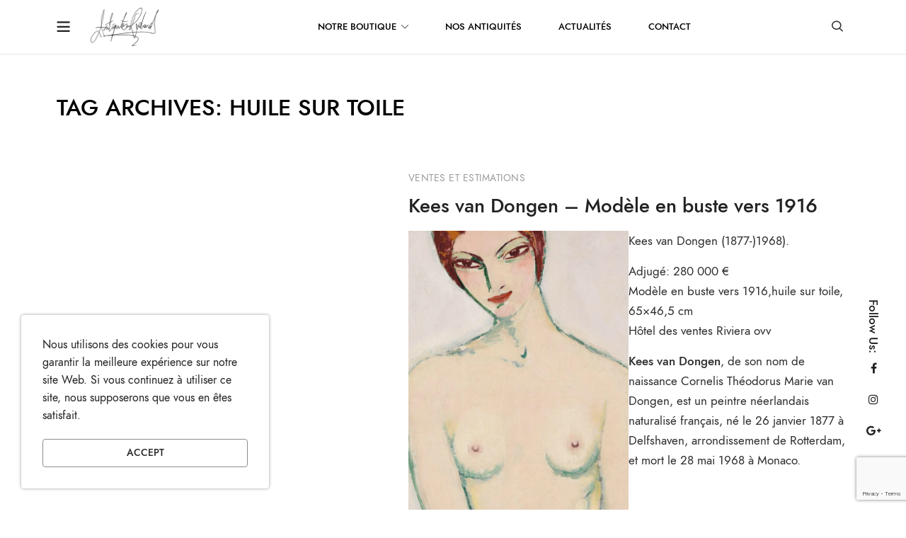

--- FILE ---
content_type: text/html; charset=UTF-8
request_url: https://antiquites-richard.fr/mot-clef/huile-sur-toile/
body_size: 18920
content:
<!DOCTYPE html>
<html lang="fr-FR">

<head>
		<meta charset="UTF-8">
	<meta name="viewport" content="width=device-width, initial-scale=1, maximum-scale=1.0">
	<link rel="profile" href="//gmpg.org/xfn/11">
	<link rel="pingback" href="https://antiquites-richard.fr/xmlrpc.php" />

	<meta name='robots' content='index, follow, max-image-preview:large, max-snippet:-1, max-video-preview:-1' />
<script>window._wca = window._wca || [];</script>

	<!-- This site is optimized with the Yoast SEO plugin v22.1 - https://yoast.com/wordpress/plugins/seo/ -->
	<title>huile sur toile Archives - Antiquités Richard</title>
	<link rel="canonical" href="https://antiquites-richard.fr/mot-clef/huile-sur-toile/" />
	<meta property="og:locale" content="fr_FR" />
	<meta property="og:type" content="article" />
	<meta property="og:title" content="huile sur toile Archives - Antiquités Richard" />
	<meta property="og:url" content="https://antiquites-richard.fr/mot-clef/huile-sur-toile/" />
	<meta property="og:site_name" content="Antiquités Richard" />
	<meta name="twitter:card" content="summary_large_image" />
	<script type="application/ld+json" class="yoast-schema-graph">{"@context":"https://schema.org","@graph":[{"@type":"CollectionPage","@id":"https://antiquites-richard.fr/mot-clef/huile-sur-toile/","url":"https://antiquites-richard.fr/mot-clef/huile-sur-toile/","name":"huile sur toile Archives - Antiquités Richard","isPartOf":{"@id":"https://antiquites-richard.local/#website"},"primaryImageOfPage":{"@id":"https://antiquites-richard.fr/mot-clef/huile-sur-toile/#primaryimage"},"image":{"@id":"https://antiquites-richard.fr/mot-clef/huile-sur-toile/#primaryimage"},"thumbnailUrl":"https://i0.wp.com/antiquites-richard.fr/wp-content/uploads/2022/05/IMG_0151.png?fit=360%2C640&ssl=1","breadcrumb":{"@id":"https://antiquites-richard.fr/mot-clef/huile-sur-toile/#breadcrumb"},"inLanguage":"fr-FR"},{"@type":"ImageObject","inLanguage":"fr-FR","@id":"https://antiquites-richard.fr/mot-clef/huile-sur-toile/#primaryimage","url":"https://i0.wp.com/antiquites-richard.fr/wp-content/uploads/2022/05/IMG_0151.png?fit=360%2C640&ssl=1","contentUrl":"https://i0.wp.com/antiquites-richard.fr/wp-content/uploads/2022/05/IMG_0151.png?fit=360%2C640&ssl=1","width":360,"height":640},{"@type":"BreadcrumbList","@id":"https://antiquites-richard.fr/mot-clef/huile-sur-toile/#breadcrumb","itemListElement":[{"@type":"ListItem","position":1,"name":"Accueil","item":"https://antiquites-richard.local/"},{"@type":"ListItem","position":2,"name":"huile sur toile"}]},{"@type":"WebSite","@id":"https://antiquites-richard.local/#website","url":"https://antiquites-richard.local/","name":"Antiquités Richard","description":"Antiquaire sur Strasbourg en Alsace, Bas Rhin, achat et vente","publisher":{"@id":"https://antiquites-richard.local/#organization"},"potentialAction":[{"@type":"SearchAction","target":{"@type":"EntryPoint","urlTemplate":"https://antiquites-richard.local/?s={search_term_string}"},"query-input":"required name=search_term_string"}],"inLanguage":"fr-FR"},{"@type":"Organization","@id":"https://antiquites-richard.local/#organization","name":"Antiquités Richard, antiquaire à Strasbourg en Alsace","url":"https://antiquites-richard.local/","logo":{"@type":"ImageObject","inLanguage":"fr-FR","@id":"https://antiquites-richard.local/#/schema/logo/image/","url":"http://antiquite-richard.local/wp-content/uploads/2021/03/signature-richard-antiquites-1.png","contentUrl":"http://antiquite-richard.local/wp-content/uploads/2021/03/signature-richard-antiquites-1.png","width":210,"height":120,"caption":"Antiquités Richard, antiquaire à Strasbourg en Alsace"},"image":{"@id":"https://antiquites-richard.local/#/schema/logo/image/"},"sameAs":["https://www.facebook.com/pages/Antiquités Richard/1830415320555333/","https://www.instagram.com/antiquitesrichard/"]}]}</script>
	<!-- / Yoast SEO plugin. -->


<link rel='dns-prefetch' href='//stats.wp.com' />
<link rel='dns-prefetch' href='//i0.wp.com' />
<link rel='dns-prefetch' href='//c0.wp.com' />
<link rel="alternate" type="application/rss+xml" title="Antiquités Richard &raquo; Flux" href="https://antiquites-richard.fr/feed/" />
<link rel="alternate" type="application/rss+xml" title="Antiquités Richard &raquo; Flux des commentaires" href="https://antiquites-richard.fr/comments/feed/" />
		<link rel="shortcut icon" href="https://antiquites-richard.fr/wp-content/uploads/2021/03/signature-richard-antiquites-1.png" />
		<link rel="alternate" type="application/rss+xml" title="Antiquités Richard &raquo; Flux de l’étiquette huile sur toile" href="https://antiquites-richard.fr/mot-clef/huile-sur-toile/feed/" />
<script type="text/javascript">
/* <![CDATA[ */
window._wpemojiSettings = {"baseUrl":"https:\/\/s.w.org\/images\/core\/emoji\/14.0.0\/72x72\/","ext":".png","svgUrl":"https:\/\/s.w.org\/images\/core\/emoji\/14.0.0\/svg\/","svgExt":".svg","source":{"concatemoji":"https:\/\/antiquites-richard.fr\/wp-includes\/js\/wp-emoji-release.min.js?ver=6.4.3"}};
/*! This file is auto-generated */
!function(i,n){var o,s,e;function c(e){try{var t={supportTests:e,timestamp:(new Date).valueOf()};sessionStorage.setItem(o,JSON.stringify(t))}catch(e){}}function p(e,t,n){e.clearRect(0,0,e.canvas.width,e.canvas.height),e.fillText(t,0,0);var t=new Uint32Array(e.getImageData(0,0,e.canvas.width,e.canvas.height).data),r=(e.clearRect(0,0,e.canvas.width,e.canvas.height),e.fillText(n,0,0),new Uint32Array(e.getImageData(0,0,e.canvas.width,e.canvas.height).data));return t.every(function(e,t){return e===r[t]})}function u(e,t,n){switch(t){case"flag":return n(e,"\ud83c\udff3\ufe0f\u200d\u26a7\ufe0f","\ud83c\udff3\ufe0f\u200b\u26a7\ufe0f")?!1:!n(e,"\ud83c\uddfa\ud83c\uddf3","\ud83c\uddfa\u200b\ud83c\uddf3")&&!n(e,"\ud83c\udff4\udb40\udc67\udb40\udc62\udb40\udc65\udb40\udc6e\udb40\udc67\udb40\udc7f","\ud83c\udff4\u200b\udb40\udc67\u200b\udb40\udc62\u200b\udb40\udc65\u200b\udb40\udc6e\u200b\udb40\udc67\u200b\udb40\udc7f");case"emoji":return!n(e,"\ud83e\udef1\ud83c\udffb\u200d\ud83e\udef2\ud83c\udfff","\ud83e\udef1\ud83c\udffb\u200b\ud83e\udef2\ud83c\udfff")}return!1}function f(e,t,n){var r="undefined"!=typeof WorkerGlobalScope&&self instanceof WorkerGlobalScope?new OffscreenCanvas(300,150):i.createElement("canvas"),a=r.getContext("2d",{willReadFrequently:!0}),o=(a.textBaseline="top",a.font="600 32px Arial",{});return e.forEach(function(e){o[e]=t(a,e,n)}),o}function t(e){var t=i.createElement("script");t.src=e,t.defer=!0,i.head.appendChild(t)}"undefined"!=typeof Promise&&(o="wpEmojiSettingsSupports",s=["flag","emoji"],n.supports={everything:!0,everythingExceptFlag:!0},e=new Promise(function(e){i.addEventListener("DOMContentLoaded",e,{once:!0})}),new Promise(function(t){var n=function(){try{var e=JSON.parse(sessionStorage.getItem(o));if("object"==typeof e&&"number"==typeof e.timestamp&&(new Date).valueOf()<e.timestamp+604800&&"object"==typeof e.supportTests)return e.supportTests}catch(e){}return null}();if(!n){if("undefined"!=typeof Worker&&"undefined"!=typeof OffscreenCanvas&&"undefined"!=typeof URL&&URL.createObjectURL&&"undefined"!=typeof Blob)try{var e="postMessage("+f.toString()+"("+[JSON.stringify(s),u.toString(),p.toString()].join(",")+"));",r=new Blob([e],{type:"text/javascript"}),a=new Worker(URL.createObjectURL(r),{name:"wpTestEmojiSupports"});return void(a.onmessage=function(e){c(n=e.data),a.terminate(),t(n)})}catch(e){}c(n=f(s,u,p))}t(n)}).then(function(e){for(var t in e)n.supports[t]=e[t],n.supports.everything=n.supports.everything&&n.supports[t],"flag"!==t&&(n.supports.everythingExceptFlag=n.supports.everythingExceptFlag&&n.supports[t]);n.supports.everythingExceptFlag=n.supports.everythingExceptFlag&&!n.supports.flag,n.DOMReady=!1,n.readyCallback=function(){n.DOMReady=!0}}).then(function(){return e}).then(function(){var e;n.supports.everything||(n.readyCallback(),(e=n.source||{}).concatemoji?t(e.concatemoji):e.wpemoji&&e.twemoji&&(t(e.twemoji),t(e.wpemoji)))}))}((window,document),window._wpemojiSettings);
/* ]]> */
</script>
<link rel='stylesheet' id='wp-components-css' href='https://c0.wp.com/c/6.4.3/wp-includes/css/dist/components/style.min.css' type='text/css' media='all' />
<link rel='stylesheet' id='wp-block-editor-css' href='https://c0.wp.com/c/6.4.3/wp-includes/css/dist/block-editor/style.min.css' type='text/css' media='all' />
<link rel='stylesheet' id='wp-reusable-blocks-css' href='https://c0.wp.com/c/6.4.3/wp-includes/css/dist/reusable-blocks/style.min.css' type='text/css' media='all' />
<link rel='stylesheet' id='wp-patterns-css' href='https://c0.wp.com/c/6.4.3/wp-includes/css/dist/patterns/style.min.css' type='text/css' media='all' />
<link rel='stylesheet' id='wp-editor-css' href='https://c0.wp.com/c/6.4.3/wp-includes/css/dist/editor/style.min.css' type='text/css' media='all' />
<link rel='stylesheet' id='kft-block-style-css-css' href='https://antiquites-richard.fr/wp-content/plugins/alura-blocks/dist/blocks.style.build.css?ver=6.4.3' type='text/css' media='all' />
<link rel='stylesheet' id='kft-block-animation-css-css' href='https://antiquites-richard.fr/wp-content/plugins/alura-blocks/src/vendor/animate.min.css?ver=6.4.3' type='text/css' media='all' />
<link rel='stylesheet' id='kft-block-plyr-css-css' href='https://antiquites-richard.fr/wp-content/plugins/alura-blocks/src/vendor/plyr.css?ver=6.4.3' type='text/css' media='all' />
<link rel='stylesheet' id='kft-block-icon-css-css' href='https://antiquites-richard.fr/wp-content/plugins/alura-blocks/src/vendor/font-icons.css?ver=6.4.3' type='text/css' media='all' />
<style id='wp-emoji-styles-inline-css' type='text/css'>

	img.wp-smiley, img.emoji {
		display: inline !important;
		border: none !important;
		box-shadow: none !important;
		height: 1em !important;
		width: 1em !important;
		margin: 0 0.07em !important;
		vertical-align: -0.1em !important;
		background: none !important;
		padding: 0 !important;
	}
</style>
<link rel='stylesheet' id='wp-block-library-css' href='https://c0.wp.com/c/6.4.3/wp-includes/css/dist/block-library/style.min.css' type='text/css' media='all' />
<style id='wp-block-library-inline-css' type='text/css'>
.has-text-align-justify{text-align:justify;}
</style>
<style id='wp-block-library-theme-inline-css' type='text/css'>
.wp-block-audio figcaption{color:#555;font-size:13px;text-align:center}.is-dark-theme .wp-block-audio figcaption{color:hsla(0,0%,100%,.65)}.wp-block-audio{margin:0 0 1em}.wp-block-code{border:1px solid #ccc;border-radius:4px;font-family:Menlo,Consolas,monaco,monospace;padding:.8em 1em}.wp-block-embed figcaption{color:#555;font-size:13px;text-align:center}.is-dark-theme .wp-block-embed figcaption{color:hsla(0,0%,100%,.65)}.wp-block-embed{margin:0 0 1em}.blocks-gallery-caption{color:#555;font-size:13px;text-align:center}.is-dark-theme .blocks-gallery-caption{color:hsla(0,0%,100%,.65)}.wp-block-image figcaption{color:#555;font-size:13px;text-align:center}.is-dark-theme .wp-block-image figcaption{color:hsla(0,0%,100%,.65)}.wp-block-image{margin:0 0 1em}.wp-block-pullquote{border-bottom:4px solid;border-top:4px solid;color:currentColor;margin-bottom:1.75em}.wp-block-pullquote cite,.wp-block-pullquote footer,.wp-block-pullquote__citation{color:currentColor;font-size:.8125em;font-style:normal;text-transform:uppercase}.wp-block-quote{border-left:.25em solid;margin:0 0 1.75em;padding-left:1em}.wp-block-quote cite,.wp-block-quote footer{color:currentColor;font-size:.8125em;font-style:normal;position:relative}.wp-block-quote.has-text-align-right{border-left:none;border-right:.25em solid;padding-left:0;padding-right:1em}.wp-block-quote.has-text-align-center{border:none;padding-left:0}.wp-block-quote.is-large,.wp-block-quote.is-style-large,.wp-block-quote.is-style-plain{border:none}.wp-block-search .wp-block-search__label{font-weight:700}.wp-block-search__button{border:1px solid #ccc;padding:.375em .625em}:where(.wp-block-group.has-background){padding:1.25em 2.375em}.wp-block-separator.has-css-opacity{opacity:.4}.wp-block-separator{border:none;border-bottom:2px solid;margin-left:auto;margin-right:auto}.wp-block-separator.has-alpha-channel-opacity{opacity:1}.wp-block-separator:not(.is-style-wide):not(.is-style-dots){width:100px}.wp-block-separator.has-background:not(.is-style-dots){border-bottom:none;height:1px}.wp-block-separator.has-background:not(.is-style-wide):not(.is-style-dots){height:2px}.wp-block-table{margin:0 0 1em}.wp-block-table td,.wp-block-table th{word-break:normal}.wp-block-table figcaption{color:#555;font-size:13px;text-align:center}.is-dark-theme .wp-block-table figcaption{color:hsla(0,0%,100%,.65)}.wp-block-video figcaption{color:#555;font-size:13px;text-align:center}.is-dark-theme .wp-block-video figcaption{color:hsla(0,0%,100%,.65)}.wp-block-video{margin:0 0 1em}.wp-block-template-part.has-background{margin-bottom:0;margin-top:0;padding:1.25em 2.375em}
</style>
<link rel='stylesheet' id='mediaelement-css' href='https://c0.wp.com/c/6.4.3/wp-includes/js/mediaelement/mediaelementplayer-legacy.min.css' type='text/css' media='all' />
<link rel='stylesheet' id='wp-mediaelement-css' href='https://c0.wp.com/c/6.4.3/wp-includes/js/mediaelement/wp-mediaelement.min.css' type='text/css' media='all' />
<style id='jetpack-sharing-buttons-style-inline-css' type='text/css'>
.jetpack-sharing-buttons__services-list{display:flex;flex-direction:row;flex-wrap:wrap;gap:0;list-style-type:none;margin:5px;padding:0}.jetpack-sharing-buttons__services-list.has-small-icon-size{font-size:12px}.jetpack-sharing-buttons__services-list.has-normal-icon-size{font-size:16px}.jetpack-sharing-buttons__services-list.has-large-icon-size{font-size:24px}.jetpack-sharing-buttons__services-list.has-huge-icon-size{font-size:36px}@media print{.jetpack-sharing-buttons__services-list{display:none!important}}ul.jetpack-sharing-buttons__services-list.has-background{padding:1.25em 2.375em}
</style>
<style id='classic-theme-styles-inline-css' type='text/css'>
/*! This file is auto-generated */
.wp-block-button__link{color:#fff;background-color:#32373c;border-radius:9999px;box-shadow:none;text-decoration:none;padding:calc(.667em + 2px) calc(1.333em + 2px);font-size:1.125em}.wp-block-file__button{background:#32373c;color:#fff;text-decoration:none}
</style>
<style id='global-styles-inline-css' type='text/css'>
body{--wp--preset--color--black: #000000;--wp--preset--color--cyan-bluish-gray: #abb8c3;--wp--preset--color--white: #FFF;--wp--preset--color--pale-pink: #f78da7;--wp--preset--color--vivid-red: #cf2e2e;--wp--preset--color--luminous-vivid-orange: #ff6900;--wp--preset--color--luminous-vivid-amber: #fcb900;--wp--preset--color--light-green-cyan: #7bdcb5;--wp--preset--color--vivid-green-cyan: #00d084;--wp--preset--color--pale-cyan-blue: #8ed1fc;--wp--preset--color--vivid-cyan-blue: #0693e3;--wp--preset--color--vivid-purple: #9b51e0;--wp--preset--color--primary: #c4b583;--wp--preset--color--secondary: #2d2d2d;--wp--preset--color--dark-gray: #111;--wp--preset--color--light-gray: #767676;--wp--preset--gradient--vivid-cyan-blue-to-vivid-purple: linear-gradient(135deg,rgba(6,147,227,1) 0%,rgb(155,81,224) 100%);--wp--preset--gradient--light-green-cyan-to-vivid-green-cyan: linear-gradient(135deg,rgb(122,220,180) 0%,rgb(0,208,130) 100%);--wp--preset--gradient--luminous-vivid-amber-to-luminous-vivid-orange: linear-gradient(135deg,rgba(252,185,0,1) 0%,rgba(255,105,0,1) 100%);--wp--preset--gradient--luminous-vivid-orange-to-vivid-red: linear-gradient(135deg,rgba(255,105,0,1) 0%,rgb(207,46,46) 100%);--wp--preset--gradient--very-light-gray-to-cyan-bluish-gray: linear-gradient(135deg,rgb(238,238,238) 0%,rgb(169,184,195) 100%);--wp--preset--gradient--cool-to-warm-spectrum: linear-gradient(135deg,rgb(74,234,220) 0%,rgb(151,120,209) 20%,rgb(207,42,186) 40%,rgb(238,44,130) 60%,rgb(251,105,98) 80%,rgb(254,248,76) 100%);--wp--preset--gradient--blush-light-purple: linear-gradient(135deg,rgb(255,206,236) 0%,rgb(152,150,240) 100%);--wp--preset--gradient--blush-bordeaux: linear-gradient(135deg,rgb(254,205,165) 0%,rgb(254,45,45) 50%,rgb(107,0,62) 100%);--wp--preset--gradient--luminous-dusk: linear-gradient(135deg,rgb(255,203,112) 0%,rgb(199,81,192) 50%,rgb(65,88,208) 100%);--wp--preset--gradient--pale-ocean: linear-gradient(135deg,rgb(255,245,203) 0%,rgb(182,227,212) 50%,rgb(51,167,181) 100%);--wp--preset--gradient--electric-grass: linear-gradient(135deg,rgb(202,248,128) 0%,rgb(113,206,126) 100%);--wp--preset--gradient--midnight: linear-gradient(135deg,rgb(2,3,129) 0%,rgb(40,116,252) 100%);--wp--preset--font-size--small: 19.5px;--wp--preset--font-size--medium: 20px;--wp--preset--font-size--large: 36.5px;--wp--preset--font-size--x-large: 42px;--wp--preset--font-size--normal: 22px;--wp--preset--font-size--huge: 49.5px;--wp--preset--spacing--20: 0.44rem;--wp--preset--spacing--30: 0.67rem;--wp--preset--spacing--40: 1rem;--wp--preset--spacing--50: 1.5rem;--wp--preset--spacing--60: 2.25rem;--wp--preset--spacing--70: 3.38rem;--wp--preset--spacing--80: 5.06rem;--wp--preset--shadow--natural: 6px 6px 9px rgba(0, 0, 0, 0.2);--wp--preset--shadow--deep: 12px 12px 50px rgba(0, 0, 0, 0.4);--wp--preset--shadow--sharp: 6px 6px 0px rgba(0, 0, 0, 0.2);--wp--preset--shadow--outlined: 6px 6px 0px -3px rgba(255, 255, 255, 1), 6px 6px rgba(0, 0, 0, 1);--wp--preset--shadow--crisp: 6px 6px 0px rgba(0, 0, 0, 1);}:where(.is-layout-flex){gap: 0.5em;}:where(.is-layout-grid){gap: 0.5em;}body .is-layout-flow > .alignleft{float: left;margin-inline-start: 0;margin-inline-end: 2em;}body .is-layout-flow > .alignright{float: right;margin-inline-start: 2em;margin-inline-end: 0;}body .is-layout-flow > .aligncenter{margin-left: auto !important;margin-right: auto !important;}body .is-layout-constrained > .alignleft{float: left;margin-inline-start: 0;margin-inline-end: 2em;}body .is-layout-constrained > .alignright{float: right;margin-inline-start: 2em;margin-inline-end: 0;}body .is-layout-constrained > .aligncenter{margin-left: auto !important;margin-right: auto !important;}body .is-layout-constrained > :where(:not(.alignleft):not(.alignright):not(.alignfull)){max-width: var(--wp--style--global--content-size);margin-left: auto !important;margin-right: auto !important;}body .is-layout-constrained > .alignwide{max-width: var(--wp--style--global--wide-size);}body .is-layout-flex{display: flex;}body .is-layout-flex{flex-wrap: wrap;align-items: center;}body .is-layout-flex > *{margin: 0;}body .is-layout-grid{display: grid;}body .is-layout-grid > *{margin: 0;}:where(.wp-block-columns.is-layout-flex){gap: 2em;}:where(.wp-block-columns.is-layout-grid){gap: 2em;}:where(.wp-block-post-template.is-layout-flex){gap: 1.25em;}:where(.wp-block-post-template.is-layout-grid){gap: 1.25em;}.has-black-color{color: var(--wp--preset--color--black) !important;}.has-cyan-bluish-gray-color{color: var(--wp--preset--color--cyan-bluish-gray) !important;}.has-white-color{color: var(--wp--preset--color--white) !important;}.has-pale-pink-color{color: var(--wp--preset--color--pale-pink) !important;}.has-vivid-red-color{color: var(--wp--preset--color--vivid-red) !important;}.has-luminous-vivid-orange-color{color: var(--wp--preset--color--luminous-vivid-orange) !important;}.has-luminous-vivid-amber-color{color: var(--wp--preset--color--luminous-vivid-amber) !important;}.has-light-green-cyan-color{color: var(--wp--preset--color--light-green-cyan) !important;}.has-vivid-green-cyan-color{color: var(--wp--preset--color--vivid-green-cyan) !important;}.has-pale-cyan-blue-color{color: var(--wp--preset--color--pale-cyan-blue) !important;}.has-vivid-cyan-blue-color{color: var(--wp--preset--color--vivid-cyan-blue) !important;}.has-vivid-purple-color{color: var(--wp--preset--color--vivid-purple) !important;}.has-black-background-color{background-color: var(--wp--preset--color--black) !important;}.has-cyan-bluish-gray-background-color{background-color: var(--wp--preset--color--cyan-bluish-gray) !important;}.has-white-background-color{background-color: var(--wp--preset--color--white) !important;}.has-pale-pink-background-color{background-color: var(--wp--preset--color--pale-pink) !important;}.has-vivid-red-background-color{background-color: var(--wp--preset--color--vivid-red) !important;}.has-luminous-vivid-orange-background-color{background-color: var(--wp--preset--color--luminous-vivid-orange) !important;}.has-luminous-vivid-amber-background-color{background-color: var(--wp--preset--color--luminous-vivid-amber) !important;}.has-light-green-cyan-background-color{background-color: var(--wp--preset--color--light-green-cyan) !important;}.has-vivid-green-cyan-background-color{background-color: var(--wp--preset--color--vivid-green-cyan) !important;}.has-pale-cyan-blue-background-color{background-color: var(--wp--preset--color--pale-cyan-blue) !important;}.has-vivid-cyan-blue-background-color{background-color: var(--wp--preset--color--vivid-cyan-blue) !important;}.has-vivid-purple-background-color{background-color: var(--wp--preset--color--vivid-purple) !important;}.has-black-border-color{border-color: var(--wp--preset--color--black) !important;}.has-cyan-bluish-gray-border-color{border-color: var(--wp--preset--color--cyan-bluish-gray) !important;}.has-white-border-color{border-color: var(--wp--preset--color--white) !important;}.has-pale-pink-border-color{border-color: var(--wp--preset--color--pale-pink) !important;}.has-vivid-red-border-color{border-color: var(--wp--preset--color--vivid-red) !important;}.has-luminous-vivid-orange-border-color{border-color: var(--wp--preset--color--luminous-vivid-orange) !important;}.has-luminous-vivid-amber-border-color{border-color: var(--wp--preset--color--luminous-vivid-amber) !important;}.has-light-green-cyan-border-color{border-color: var(--wp--preset--color--light-green-cyan) !important;}.has-vivid-green-cyan-border-color{border-color: var(--wp--preset--color--vivid-green-cyan) !important;}.has-pale-cyan-blue-border-color{border-color: var(--wp--preset--color--pale-cyan-blue) !important;}.has-vivid-cyan-blue-border-color{border-color: var(--wp--preset--color--vivid-cyan-blue) !important;}.has-vivid-purple-border-color{border-color: var(--wp--preset--color--vivid-purple) !important;}.has-vivid-cyan-blue-to-vivid-purple-gradient-background{background: var(--wp--preset--gradient--vivid-cyan-blue-to-vivid-purple) !important;}.has-light-green-cyan-to-vivid-green-cyan-gradient-background{background: var(--wp--preset--gradient--light-green-cyan-to-vivid-green-cyan) !important;}.has-luminous-vivid-amber-to-luminous-vivid-orange-gradient-background{background: var(--wp--preset--gradient--luminous-vivid-amber-to-luminous-vivid-orange) !important;}.has-luminous-vivid-orange-to-vivid-red-gradient-background{background: var(--wp--preset--gradient--luminous-vivid-orange-to-vivid-red) !important;}.has-very-light-gray-to-cyan-bluish-gray-gradient-background{background: var(--wp--preset--gradient--very-light-gray-to-cyan-bluish-gray) !important;}.has-cool-to-warm-spectrum-gradient-background{background: var(--wp--preset--gradient--cool-to-warm-spectrum) !important;}.has-blush-light-purple-gradient-background{background: var(--wp--preset--gradient--blush-light-purple) !important;}.has-blush-bordeaux-gradient-background{background: var(--wp--preset--gradient--blush-bordeaux) !important;}.has-luminous-dusk-gradient-background{background: var(--wp--preset--gradient--luminous-dusk) !important;}.has-pale-ocean-gradient-background{background: var(--wp--preset--gradient--pale-ocean) !important;}.has-electric-grass-gradient-background{background: var(--wp--preset--gradient--electric-grass) !important;}.has-midnight-gradient-background{background: var(--wp--preset--gradient--midnight) !important;}.has-small-font-size{font-size: var(--wp--preset--font-size--small) !important;}.has-medium-font-size{font-size: var(--wp--preset--font-size--medium) !important;}.has-large-font-size{font-size: var(--wp--preset--font-size--large) !important;}.has-x-large-font-size{font-size: var(--wp--preset--font-size--x-large) !important;}
.wp-block-navigation a:where(:not(.wp-element-button)){color: inherit;}
:where(.wp-block-post-template.is-layout-flex){gap: 1.25em;}:where(.wp-block-post-template.is-layout-grid){gap: 1.25em;}
:where(.wp-block-columns.is-layout-flex){gap: 2em;}:where(.wp-block-columns.is-layout-grid){gap: 2em;}
.wp-block-pullquote{font-size: 1.5em;line-height: 1.6;}
</style>
<link rel='stylesheet' id='contact-form-7-css' href='https://antiquites-richard.fr/wp-content/plugins/contact-form-7/includes/css/styles.css?ver=5.8.7' type='text/css' media='all' />
<link rel='stylesheet' id='rs-plugin-settings-css' href='https://antiquites-richard.fr/wp-content/plugins/revslider/public/assets/css/rs6.css?ver=6.3.9' type='text/css' media='all' />
<style id='rs-plugin-settings-inline-css' type='text/css'>
#rs-demo-id {}
</style>
<style id='woocommerce-inline-inline-css' type='text/css'>
.woocommerce form .form-row .required { visibility: visible; }
</style>
<link rel='stylesheet' id='font-awesome-css' href='https://antiquites-richard.fr/wp-content/themes/cesa/assets/css/font-awesome.css' type='text/css' media='all' />
<link rel='stylesheet' id='simple-line-icons-css' href='https://antiquites-richard.fr/wp-content/themes/cesa/assets/css/simple-line-icons.css' type='text/css' media='all' />
<link rel='stylesheet' id='cesa-icons-css' href='https://antiquites-richard.fr/wp-content/themes/cesa/assets/css/cesa-icon/style.css' type='text/css' media='all' />
<link rel='stylesheet' id='cesa-theme-css' href='https://antiquites-richard.fr/wp-content/themes/cesa/assets/css/theme.min.css' type='text/css' media='all' />
<style id='cesa-theme-inline-css' type='text/css'>
html{font-size:17px}body{line-height:24px;font-size:17px}.section-title-main,.entry-summary>.product_title,.related products>h2 span,h1,h2,h3,h4,h5,h6,.h1,.h2,.h3,.h4,.h5,.h6,.widget-title.heading-title,.widget-title.product-title,.newletter_sub_input .button.button-secondary,.woocommerce div.product .woocommerce-tabs ul.tabs,#customer_login h2,.cart_totals h2,.cart-popup-title .title-cart,.widget-title,.woocommerce div.product .woocommerce-tabs ul.tabs li a,.woocommerce-Reviews .comment-reply-title,.woocommerce .related.products h2 span,.related-posts h2 span,.blog-post-default .entry-content .entry-title a,.woocommerce div.product_sticky_detail>span,.comment-reply-title{font-family:Jost,sans-serif;font-weight:600}html,body,label,table.compare-list td,input[type="text"],input[type="email"],input[type="url"],input[type="password"],input[type="search"],input[type="number"],input[type="tel"],input[type="range"],input[type="date"],input[type="month"],input[type="week"],input[type="time"],input[type="datetime"],input[type="datetime-local"],input[type="color"],textarea,.top-bar,.info-open,.info-phone,.header-account .kft_login>a,.header-account,.header-wishlist *,.dropdown-button span>span,p,.wishlist-empty,.search-form-wrapper form,.kft-header-cart,.product-labels,.product__meta .product-title,.product__meta .price,.sidebar-widget ul.product-categories ul.children li a,.kft-products-tabs ul.tabs li span.title,.woocommerce-pagination,.woocommerce-result-count,.woocommerce .products.list .product .price .amount,.woocommerce-page .products.list .product .price .amount,.products.list .short-description.list,div.product .single_variation_wrap .amount,div.product div[itemprop="offers"] .price .amount,.orderby-title,.blogs .post-info,.blog .entry-info .entry-summary .short-content,.single-post .entry-info .entry-summary .short-content,.single-post article .post-info .info-category,.single-post article .post-info .info-category,#comments .comments-title,#comments .comment-metadata a,.post-navigation .nav-previous,.post-navigation .nav-next,.woocommerce-review-link,.kft_feature_info,.woocommerce div.product p.stock,.woocommerce div.product .summary div[itemprop="description"],.woocommerce div.product .woocommerce-tabs .panel,.woocommerce div.product form.cart .group_table td.label,.woocommerce div.product form.cart .group_table td.price,footer,footer a,.blogs article .image-eff:before,.blogs article a.gallery .owl-item:after,.nav-link span,.button-readmore,.summary .product-meta,div.product .summary .compare,div.product .summary .compare:hover,div.product .summary .yith-wcwl-add-to-wishlist,.woocommerce div.product form.cart .button,.countdown-meta,.countdown-timer>div .number,.tooltip,.kft-counter,.woocommerce table.shop_table_responsive tr td::before,.woocommerce-page table.shop_table_responsive tr td::before,.woocommerce .cart-content .cart-collaterals table.shop_table th,.woocommerce-cart table.cart input.button,.single-post .single-cats a,.comment-content *,.tags-link,.cats-link,.author,#yith-wcwl-popup-message,.woocommerce-message,.woocommerce-error,.woocommerce-info,.error404 .page-content h2,.excerpt,.info,.description,table.compare-list tr th,table.compare-list tbody th{font-family:Jost,sans-serif}body,.site-footer,.woocommerce div.product form.cart .group_table td.label,.woocommerce .product .product-labels span,.product__meta .kft-product-buttons .yith-wcwl-add-to-wishlist a,.product__meta .kft-product-buttons .compare,.info-company li i,.social-icons .kft-tooltip:before,.tagcloud a,.product_thumbnails .owl-nav>button:before,div.product .summary .yith-wcwl-add-to-wishlist a:before,.pp_woocommerce div.product .summary .compare:before,.woocommerce div.product .summary .compare:before,.woocommerce-page div.product .summary .compare:before,.woocommerce #content div.product .summary .compare:before,.woocommerce-page #content div.product .summary .compare:before,.woocommerce div.product form.cart .variations label,.woocommerce-page div.product form.cart .variations label,.pp_woocommerce div.product form.cart .variations label,blockquote,.woocommerce .widget_price_filter .price_slider_amount,.wishlist-empty,.woocommerce table.wishlist_table{font-size:17px}.header-currency:hover .kft-currency>a,.woocommerce a.remove:hover,.has-dropdown .kft_cart_check>a.button.view-cart:hover,.header-account .kft_login>a:hover,.dropdown-button span:hover,.woocommerce .products .star-rating,.woocommerce-page .products .star-rating,.star-rating:before,div.product div[itemprop="offers"] .price .amount,div.product .single_variation_wrap .amount,.pp_woocommerce .star-rating:before,.woocommerce .star-rating:before,.woocommerce-page .star-rating:before,.woocommerce-product-rating .star-rating span,.kft-meta-widget .price ins,.kft-meta-widget .star-rating,.ul-style.circle li:before,.woocommerce form .form-row .required,.blogs .comment-count i,.blog .comment-count i,.single-post .comment-count i,.single-post article .post-info .info-category,.single-post article .post-info .info-category .cat-links a,.single-post article .post-info .info-category .vcard.author a,.breadcrumb-title-inner .breadcrumbs-content,.breadcrumb-title-inner .breadcrumbs-content span.current,.breadcrumb-title-inner .breadcrumbs-content a:hover,.woocommerce .product .product__meta .kft-product-buttons a:hover,.woocommerce-page .product .product__meta .kft-product-buttons a:hover,.kft-meta-widget.product__meta .kft-product-buttons a:hover,.kft-meta-widget.product__meta .kft-product-buttons .yith-wcwl-add-to-wishlist a:hover,.grid_list_nav a.active,.comment-reply-link .icon,body table.compare-list tr.remove td>a .remove:hover:before,a:hover,a:focus,.blogs article h3.product-title a:hover,article .post-info a:hover,article .comment-content a:hover,.main-navigation li li.focus>a,.main-navigation li li:focus>a,.main-navigation li li:hover>a,.main-navigation li li a:hover,.main-navigation li li a:focus,.main-navigation li li.current_page_item a:hover,.main-navigation li li.current-menu-item a:hover,.main-navigation li li.current_page_item a:focus,.main-navigation li li.current-menu-item a:focus,.woocommerce-account .woocommerce-MyAccount-navigation li.is-active a,article .post-info .cat-links a,article .post-info .tags-link a,.vcard.author a,article .entry-header .cakft-link .cat-links a,.woocommerce-page .products.list .product h3.product-name a:hover,.woocommerce .products.list .product h3.product-name a:hover,.kft-feature-box .feature_icon,.entry-content a,.comment-content a,.blogs .date-time i,.blogs .entry-title a:hover,.star-rating,div.product .summary .yith-wcwl-add-to-wishlist a:hover,.woocommerce #content div.product .summary .compare:hover,.woocommerce .products .star-rating,.woocommerce-page .products .star-rating,.star-rating:before,div.product .single_variation_wrap .amount,.pp_woocommerce .star-rating:before,.woocommerce .star-rating:before,.woocommerce-page .star-rating:before,.woocommerce-product-rating .star-rating span,.kft-meta-widget .price ins,.kft-meta-widget .star-rating,.ul-style.circle li:before,.woocommerce form .form-row .required,.blogs .comment-count i,.blog .comment-count i,.single-post .comment-count i,.single-post article .post-info .info-category,.single-post article .post-info .info-category .cat-links a,.single-post article .post-info .info-category .vcard.author a,.breadcrumb-title-inner .breadcrumbs-content,.breadcrumb-title-inner .breadcrumbs-content span.current,.breadcrumb-title-inner .breadcrumbs-content a:hover,.woocommerce a.remove:hover,body table.compare-list tr.remove td>a .remove:hover:before,.newer-posts:hover .post-title,.newer-posts:hover i,.order-posts:hover .post-title,.order-posts:hover i,.kft-recent-comments-widget .on_post a,.entry-content .date-time i,.blog .blockquote-meta .date-time i,.error404 .page-header h2,.woocommerce-info .showcoupon,.woocommerce-info .showlogin,body .sticky-header .navigation-wrapper .main-navigation .menu>li.item-level-0>a:hover,body .sticky-header .navigation-wrapper .main-navigation .menu>li.item-level-0>a:hover:after,.woocommerce .products .product .images a:hover,.kft-section-title .before-title,.woocommerce div.product .woocommerce-tabs ul.tabs li.active a,.author-link{color:#c4b583}.has-dropdown .kft_cart_check>a.button.checkout:hover,body input.wpcf7-submit:hover,.woocommerce .products.list .product .product__meta .add-to-cart a:hover,.woocommerce .products.list .product .product__meta .button-in a:hover,.woocommerce .products.list .product .product__meta .kft-product-buttons a:not(.quickview):hover,.woocommerce .products.list .product .product__meta .quickview i:hover,.countdown-timer>div,.woocommerce a.button:hover,.woocommerce button.button:hover,.woocommerce input.button:hover,.woocommerce .products .product .images .button-in:hover a:hover,.woocommerce nav.woocommerce-pagination ul li span.current,.woocommerce-page nav.woocommerce-pagination ul li span.current,.woocommerce nav.woocommerce-pagination ul li a.next:hover,.woocommerce-page nav.woocommerce-pagination ul li a.next:hover,.woocommerce nav.woocommerce-pagination ul li a.prev:hover,.woocommerce-page nav.woocommerce-pagination ul li a.prev:hover,.woocommerce nav.woocommerce-pagination ul li a:hover,.woocommerce-page nav.woocommerce-pagination ul li a:hover,.woocommerce .form-row input.button:hover,.load-more-wrapper .button:hover,.woocommerce div.product form.cart .button:hover,.woocommerce div.product div.summary p.cart a:hover,.woocommerce .wc-proceed-to-checkout a.button.alt:hover,.woocommerce .wc-proceed-to-checkout a.button:hover,.woocommerce-cart table.cart input.button:hover,footer .style-3 .newletter_sub .button.button-secondary.transparent,body div.pp_details a.pp_close:hover:before,body.error404 .page-header a,body .button.button-secondary,.pp_woocommerce div.product form.cart .button,.style1 .kft-countdown .countdown-timer>div,.style2 .kft-countdown .countdown-timer>div,.style3 .kft-countdown .countdown-timer>div,#cboxClose:hover,body>h1,table.compare-list .add-to-cart td a:hover,div.product.vertical-thumbnail .product-gallery .owl-controls div.owl-prev:hover,div.product.vertical-thumbnail .product-gallery .owl-controls div.owl-next:hover,ul>.page-numbers.current,ul>.page-numbers:hover,.text_service a,.post-item.sticky .post-info .entry-info .sticky-post,.woocommerce .products.list .product .product__meta .compare.added:hover,.vertical-menu-heading,.cart-number,.kft-section-title b,.kft-section-title .sub-title,.owl-nav>button:hover,.button-readmore:before,.mc4wp-form input[type=submit],.woocommerce .button.single_add_to_cart_button.alt,.woocommerce .button.single_add_to_cart_button.alt.disabled,.product_thumbnails .owl-nav .owl-prev:hover,.product_thumbnails .owl-nav .owl-next:hover,.single-post .single-cats a,.comment-form .form-submit input[type="submit"],.kft-pagination ul li span.current,.page-numbers.current,.kft-pagination ul li .page-numbers:hover,#to-top a:hover,.woocommerce .wc-proceed-to-checkout a.button.alt,.woocommerce .wc-proceed-to-checkout a.checkout-button,.woocommerce #respond input#submit.alt:hover,.woocommerce a.button.alt:hover,.woocommerce button.button.alt:hover,.woocommerce input.button.alt:hover,.woocommerce div.product div.summary p.cart a,.widget_tag_cloud .tagcloud a.tag-cloud-link:hover,.kft-mega-menu-shortcode .widgettitle,.header-layout3 .navigation-wrapper,body .woocommerce.widget_shopping_cart .widget_shopping_cart_content .buttons>a.checkout,body .woocommerce.widget_shopping_cart .widget_shopping_cart_content .buttons>a:hover,.page-links>span:not(.page-links-title),.widget_calendar #wp-calendar #today,.kft-button-shortcode.color-primary a,.button.is-underline:before,.cesa_product_sticky .container .kft-add-to-cart a,.woocommerce div.product .woocommerce-tabs ul.tabs li.active a:after,.woocommerce .products.list .product .product__meta .add-to-cart a,.header-layout4 .header-wishlist a span,.button-readmore:after,.header-layout5 .header-wishlist a span,.header-layout6 .header-wishlist a span,.kft-shoppping-cart .has-dropdown .woocommerce.widget_shopping_cart .widget_shopping_cart_content p.woocommerce-mini-cart__buttons>a:hover,.kft-shoppping-cart .has-dropdown .woocommerce.widget_shopping_cart .widget_shopping_cart_content p.woocommerce-mini-cart__buttons>a.checkout{background-color:#c4b583}.has-dropdown .kft_cart_check>a.button.view-cart:hover,.has-dropdown .kft_cart_check>a.button.checkout:hover,body input.wpcf7-submit:hover,.countdown-timer>div,.woocommerce .products .product:hover,.woocommerce-page .products .product:hover,#right-sidebar .product_list_widget:hover li,.woocommerce .product .product__meta .kft-product-buttons a:hover,.woocommerce-page .product .product__meta .kft-product-buttons a:hover,.kft-meta-widget.product__meta .kft-product-buttons a:hover,.kft-meta-widget.product__meta .kft-product-buttons .yith-wcwl-add-to-wishlist a:hover,.woocommerce .products .product:hover,.woocommerce-page .products .product:hover,.kft-products-tabs ul.tabs li:hover,.kft-products-tabs ul.tabs li.current,body div.pp_details a.pp_close:hover:before,body .button.button-secondary,.kft-quickshop-wrapper .owl-nav>button.owl-next:hover,.kft-quickshop-wrapper .owl-nav>button.owl-prev:hover,#cboxClose:hover,.woocommerce-account .woocommerce-MyAccount-navigation li.is-active,.kft-product-items-widget .kft-meta-widget.product__meta .kft-product-buttons .compare:hover,.kft-product-items-widget .kft-meta-widget.product__meta .kft-product-buttons .add_to_cart_button a:hover,.woocommerce .product .product__meta .kft-product-buttons .add-to-cart a:hover,.kft-meta-widget.product__meta .kft-product-buttons .add-to-cart a:hover,.kft-products-tabs .tabs-header .tab-item.current,.kft-products-tabs .tabs-header .tab-item:hover,.newer-posts:hover i,.order-posts:hover i,#to-top a:hover,.woocommerce-account .woocommerce-my-account-navigation li:hover a:after,.woocommerce-account .woocommerce-my-account-navigation li.is-active a:after,.widget_tag_cloud .tagcloud a.tag-cloud-link:hover,.button-style-outline a,.grid_list_nav a.active{border-color:#c4b583}body,.kft-shoppping-cart a.kft_cart:hover,#mega_main_menu.primary ul li .mega_dropdown>li.sub-style>.item_link .link_text,.woocommerce a.remove,.woocommerce .products .star-rating.no-rating,.woocommerce-page .products .star-rating.no-rating,.star-rating.no-rating:before,.pp_woocommerce .star-rating.no-rating:before,.woocommerce .star-rating.no-rating:before,.woocommerce-page .star-rating.no-rating:before,.woocommerce .product .images .kft-product-buttons>a,.style1 .kft-countdown .countdown-timer>div .countdown-meta,.style2 .kft-countdown .countdown-timer>div .countdown-meta,.style3 .kft-countdown .countdown-timer>div .countdown-meta,.style4 .kft-countdown .countdown-timer>div .number,.style4 .kft-countdown .countdown-timer>div .countdown-meta,body table.compare-list tr.remove td>a .remove:before{color:#2d2d2d}.has-dropdown .kft_cart_check>a.button.checkout,.pp_woocommerce div.product form.cart .button:hover,.info-company li i,body .button.button-secondary:hover,.kft-button-shortcode.color-secondary a{background-color:#2d2d2d}.has-dropdown .kft_cart_check>a.button.checkout,.pp_woocommerce div.product form.cart .button:hover,body .button.button-secondary:hover,#cboxClose{border-color:#2d2d2d}body{background-color:#fff}.top-bar{background-color:rgba(0,0,0,1)}.top-bar,.top-bar a{color:#999 !important}.kft-breadcrumb{height:!important}@media (max-width:767px){.kft-breadcrumb{height:!important}}.kft-breadcrumb .breadcrumb-title-inner h1{font-size:32px !important}.logo-wrap .logo img{max-width:96px !important}.sticky-header .logo img{max-width:75px !important}.site-header.header-mobile-left .logo-wrap{margin-right:auto !important;margin-left:20px !important;text-align:left;justify-content:flex-start}.site-header.header-mobile-right .logo-wrap{justify-content:flex-start;text-align:left;flex:1 1 auto}.site-header.header-mobile-right .header-left-wrapper{order:1;margin-left:20px}
</style>
<link rel='stylesheet' id='cesa-style-css' href='https://antiquites-richard.fr/wp-content/themes/cesa-child/style.css?ver=6.4.3' type='text/css' media='all' />
<link rel='stylesheet' id='flickity-css' href='https://antiquites-richard.fr/wp-content/themes/cesa/assets/css/flickity.css' type='text/css' media='all' />
<link rel='stylesheet' id='magnific-popup-css' href='https://antiquites-richard.fr/wp-content/themes/cesa/assets/css/magnific-popup.css' type='text/css' media='all' />
<link rel='stylesheet' id='photoswipe-css' href='https://c0.wp.com/p/woocommerce/8.6.1/assets/css/photoswipe/photoswipe.min.css' type='text/css' media='all' />
<link rel='stylesheet' id='photoswipe-default-css' href='https://antiquites-richard.fr/wp-content/themes/cesa/assets/css/photoswipe/default-skin/default-skin.css' type='text/css' media='all' />
<link rel='stylesheet' id='child-style-css' href='https://antiquites-richard.fr/wp-content/themes/cesa-child/style.css?ver=6.4.3' type='text/css' media='all' />
<link rel='stylesheet' id='jetpack_css-css' href='https://c0.wp.com/p/jetpack/13.1.3/css/jetpack.css' type='text/css' media='all' />
<script type="text/template" id="tmpl-variation-template">
	<div class="woocommerce-variation-description">{{{ data.variation.variation_description }}}</div>
	<div class="woocommerce-variation-price">{{{ data.variation.price_html }}}</div>
	<div class="woocommerce-variation-availability">{{{ data.variation.availability_html }}}</div>
</script>
<script type="text/template" id="tmpl-unavailable-variation-template">
	<p>Désolé, ce produit n&rsquo;est pas disponible. Veuillez choisir une combinaison différente.</p>
</script>
<script type="text/javascript" src="https://c0.wp.com/c/6.4.3/wp-includes/js/jquery/jquery.min.js" id="jquery-core-js"></script>
<script type="text/javascript" src="https://c0.wp.com/c/6.4.3/wp-includes/js/jquery/jquery-migrate.min.js" id="jquery-migrate-js"></script>
<script type="text/javascript" src="https://antiquites-richard.fr/wp-content/plugins/alura-blocks/src/vendor/gmaps.min.js?ver=1" id="kft-block-gmaps-js-js"></script>
<script type="text/javascript" src="https://antiquites-richard.fr/wp-content/plugins/alura-blocks/src/vendor/plyr.min.js?ver=1" id="kft-block-plyr-js-js"></script>
<script type="text/javascript" src="https://antiquites-richard.fr/wp-content/plugins/alura-blocks/src/vendor/masonry.pkgd.min.js?ver=1" id="kft-block-masonry-js-js"></script>
<script type="text/javascript" id="kft-block-globals-js-js-extra">
/* <![CDATA[ */
var kft_settings = {"ajax_uri":"https:\/\/antiquites-richard.fr\/wp-admin\/admin-ajax.php"};
/* ]]> */
</script>
<script type="text/javascript" src="https://antiquites-richard.fr/wp-content/plugins/alura-blocks/src/js/globals.min.js?ver=1" id="kft-block-globals-js-js"></script>
<script type="text/javascript" src="https://antiquites-richard.fr/wp-content/plugins/revslider/public/assets/js/rbtools.min.js?ver=6.3.9" id="tp-tools-js"></script>
<script type="text/javascript" src="https://antiquites-richard.fr/wp-content/plugins/revslider/public/assets/js/rs6.min.js?ver=6.3.9" id="revmin-js"></script>
<script type="text/javascript" src="https://c0.wp.com/p/woocommerce/8.6.1/assets/js/jquery-blockui/jquery.blockUI.min.js" id="jquery-blockui-js" defer="defer" data-wp-strategy="defer"></script>
<script type="text/javascript" id="wc-add-to-cart-js-extra">
/* <![CDATA[ */
var wc_add_to_cart_params = {"ajax_url":"\/wp-admin\/admin-ajax.php","wc_ajax_url":"\/?wc-ajax=%%endpoint%%","i18n_view_cart":"Voir le panier","cart_url":"https:\/\/antiquites-richard.fr\/shopping-cart\/","is_cart":"","cart_redirect_after_add":"no"};
/* ]]> */
</script>
<script type="text/javascript" src="https://c0.wp.com/p/woocommerce/8.6.1/assets/js/frontend/add-to-cart.min.js" id="wc-add-to-cart-js" defer="defer" data-wp-strategy="defer"></script>
<script type="text/javascript" src="https://c0.wp.com/p/woocommerce/8.6.1/assets/js/js-cookie/js.cookie.min.js" id="js-cookie-js" defer="defer" data-wp-strategy="defer"></script>
<script type="text/javascript" id="woocommerce-js-extra">
/* <![CDATA[ */
var woocommerce_params = {"ajax_url":"\/wp-admin\/admin-ajax.php","wc_ajax_url":"\/?wc-ajax=%%endpoint%%"};
/* ]]> */
</script>
<script type="text/javascript" src="https://c0.wp.com/p/woocommerce/8.6.1/assets/js/frontend/woocommerce.min.js" id="woocommerce-js" defer="defer" data-wp-strategy="defer"></script>
<script type="text/javascript" src="https://stats.wp.com/s-202603.js" id="woocommerce-analytics-js" defer="defer" data-wp-strategy="defer"></script>
<script type="text/javascript" src="https://c0.wp.com/c/6.4.3/wp-includes/js/underscore.min.js" id="underscore-js"></script>
<script type="text/javascript" id="wp-util-js-extra">
/* <![CDATA[ */
var _wpUtilSettings = {"ajax":{"url":"\/wp-admin\/admin-ajax.php"}};
/* ]]> */
</script>
<script type="text/javascript" src="https://c0.wp.com/c/6.4.3/wp-includes/js/wp-util.min.js" id="wp-util-js"></script>
<script type="text/javascript" id="wc-add-to-cart-variation-js-extra">
/* <![CDATA[ */
var wc_add_to_cart_variation_params = {"wc_ajax_url":"\/?wc-ajax=%%endpoint%%","i18n_no_matching_variations_text":"D\u00e9sol\u00e9, aucun produit ne r\u00e9pond \u00e0 vos crit\u00e8res. Veuillez choisir une combinaison diff\u00e9rente.","i18n_make_a_selection_text":"Veuillez s\u00e9lectionner des options du produit avant de l\u2019ajouter \u00e0 votre panier.","i18n_unavailable_text":"D\u00e9sol\u00e9, ce produit n\u2019est pas disponible. Veuillez choisir une combinaison diff\u00e9rente."};
/* ]]> */
</script>
<script type="text/javascript" src="https://c0.wp.com/p/woocommerce/8.6.1/assets/js/frontend/add-to-cart-variation.min.js" id="wc-add-to-cart-variation-js" defer="defer" data-wp-strategy="defer"></script>
<link rel="https://api.w.org/" href="https://antiquites-richard.fr/wp-json/" /><link rel="alternate" type="application/json" href="https://antiquites-richard.fr/wp-json/wp/v2/tags/62" /><link rel="EditURI" type="application/rsd+xml" title="RSD" href="https://antiquites-richard.fr/xmlrpc.php?rsd" />
<meta name="generator" content="WordPress 6.4.3" />
<meta name="generator" content="WooCommerce 8.6.1" />
<style id="kft-block-css-editor"></style>	<style>img#wpstats{display:none}</style>
			<noscript><style>.woocommerce-product-gallery{ opacity: 1 !important; }</style></noscript>
	<style type="text/css">.recentcomments a{display:inline !important;padding:0 !important;margin:0 !important;}</style><meta name="generator" content="Powered by Slider Revolution 6.3.9 - responsive, Mobile-Friendly Slider Plugin for WordPress with comfortable drag and drop interface." />
<script type="text/javascript">function setREVStartSize(e){
			//window.requestAnimationFrame(function() {				 
				window.RSIW = window.RSIW===undefined ? window.innerWidth : window.RSIW;	
				window.RSIH = window.RSIH===undefined ? window.innerHeight : window.RSIH;	
				try {								
					var pw = document.getElementById(e.c).parentNode.offsetWidth,
						newh;
					pw = pw===0 || isNaN(pw) ? window.RSIW : pw;
					e.tabw = e.tabw===undefined ? 0 : parseInt(e.tabw);
					e.thumbw = e.thumbw===undefined ? 0 : parseInt(e.thumbw);
					e.tabh = e.tabh===undefined ? 0 : parseInt(e.tabh);
					e.thumbh = e.thumbh===undefined ? 0 : parseInt(e.thumbh);
					e.tabhide = e.tabhide===undefined ? 0 : parseInt(e.tabhide);
					e.thumbhide = e.thumbhide===undefined ? 0 : parseInt(e.thumbhide);
					e.mh = e.mh===undefined || e.mh=="" || e.mh==="auto" ? 0 : parseInt(e.mh,0);		
					if(e.layout==="fullscreen" || e.l==="fullscreen") 						
						newh = Math.max(e.mh,window.RSIH);					
					else{					
						e.gw = Array.isArray(e.gw) ? e.gw : [e.gw];
						for (var i in e.rl) if (e.gw[i]===undefined || e.gw[i]===0) e.gw[i] = e.gw[i-1];					
						e.gh = e.el===undefined || e.el==="" || (Array.isArray(e.el) && e.el.length==0)? e.gh : e.el;
						e.gh = Array.isArray(e.gh) ? e.gh : [e.gh];
						for (var i in e.rl) if (e.gh[i]===undefined || e.gh[i]===0) e.gh[i] = e.gh[i-1];
											
						var nl = new Array(e.rl.length),
							ix = 0,						
							sl;					
						e.tabw = e.tabhide>=pw ? 0 : e.tabw;
						e.thumbw = e.thumbhide>=pw ? 0 : e.thumbw;
						e.tabh = e.tabhide>=pw ? 0 : e.tabh;
						e.thumbh = e.thumbhide>=pw ? 0 : e.thumbh;					
						for (var i in e.rl) nl[i] = e.rl[i]<window.RSIW ? 0 : e.rl[i];
						sl = nl[0];									
						for (var i in nl) if (sl>nl[i] && nl[i]>0) { sl = nl[i]; ix=i;}															
						var m = pw>(e.gw[ix]+e.tabw+e.thumbw) ? 1 : (pw-(e.tabw+e.thumbw)) / (e.gw[ix]);					
						newh =  (e.gh[ix] * m) + (e.tabh + e.thumbh);
					}				
					if(window.rs_init_css===undefined) window.rs_init_css = document.head.appendChild(document.createElement("style"));					
					document.getElementById(e.c).height = newh+"px";
					window.rs_init_css.innerHTML += "#"+e.c+"_wrapper { height: "+newh+"px }";				
				} catch(e){
					console.log("Failure at Presize of Slider:" + e)
				}					   
			//});
		  };</script>
<style type="text/css" title="dynamic-css" class="options-output">.kft-popup{background-color:#111111;background-repeat:no-repeat;background-size:contain;background-position:left center;}</style></head>

<body class="archive tag tag-huile-sur-toile tag-62 wp-embed-responsive theme-cesa kft-dynamic-css woocommerce-no-js hfeed off-canvas-shop-sidebar has_sticky_header wrapper-layout-full-width">
				
			<div class="kft-mobile-navigation">
									
		<div class="search-form-wrapper">
			<form method="get" class="searchform" action="https://antiquites-richard.fr/" role="search">
								<div class="kft_search_products">
					<input type="text" value="" name="s" class="search-field" placeholder="Search for product ..." autocomplete="off" />
					<input type="hidden" name="post_type" value="product" />
					<input type="hidden" name="taxonomy" value="product_cat" />
					<button type="submit" class="search-submit"></button>
				</div>
			</form>
		</div>

						
				<div class="mobile-menu-wrapper">
					<div class="mobile-menu-title">Menu</div>
					<div class="mobile-nav-wrapper"><ul id="menu-primary" class="site-mobile-menu"><li id="menu-item-52" class="menu-item menu-item-type-post_type menu-item-object-page menu-item-has-children menu-item-52"><a href="https://antiquites-richard.fr/notre-boutique/">Notre boutique</a>
<ul class="sub-menu">
	<li id="menu-item-32" class="menu-item menu-item-type-post_type menu-item-object-page menu-item-32"><a href="https://antiquites-richard.fr/notre-boutique/qui-sommes-nous/">Qui sommes nous?</a></li>
	<li id="menu-item-6269" class="menu-item menu-item-type-post_type menu-item-object-page menu-item-has-children menu-item-6269"><a href="https://antiquites-richard.fr/notre-boutique/nos-services-et-prestations/">Nos services et prestations</a>
	<ul class="sub-menu">
		<li id="menu-item-6641" class="menu-item menu-item-type-post_type menu-item-object-page menu-item-6641"><a href="https://antiquites-richard.fr/gestion-de-succession-dantiquites-a-strasbourg-par-antiquites-richard/">Gestion de succession</a></li>
		<li id="menu-item-6642" class="menu-item menu-item-type-post_type menu-item-object-page menu-item-6642"><a href="https://antiquites-richard.fr/rachat-dantiquites-a-strasbourg-par-antiquites-richard/">Rachat d’antiquités</a></li>
		<li id="menu-item-6643" class="menu-item menu-item-type-post_type menu-item-object-page menu-item-6643"><a href="https://antiquites-richard.fr/estimations-dantiquites-a-strasbourg-par-antiquites-richard/">Estimations d’antiquités</a></li>
	</ul>
</li>
	<li id="menu-item-6270" class="menu-item menu-item-type-post_type menu-item-object-page menu-item-6270"><a href="https://antiquites-richard.fr/notre-boutique/perimetre-dintervention/">Périmètre d’intervention</a></li>
	<li id="menu-item-31" class="menu-item menu-item-type-post_type menu-item-object-page menu-item-31"><a href="https://antiquites-richard.fr/notre-boutique/strasbourg-bas-rhin-nous-situer/">Nous situer</a></li>
</ul>
</li>
<li id="menu-item-6218" class="menu-item menu-item-type-post_type menu-item-object-page menu-item-6218"><a href="https://antiquites-richard.fr/nos-antiquites/">Nos antiquités</a></li>
<li id="menu-item-6198" class="menu-item menu-item-type-post_type menu-item-object-page current_page_parent menu-item-6198"><a href="https://antiquites-richard.fr/actualites/">Actualités</a></li>
<li id="menu-item-51" class="menu-item menu-item-type-post_type menu-item-object-page menu-item-51"><a href="https://antiquites-richard.fr/contact/">Contact</a></li>
</ul></div>				</div>
			</div>
			
		<div class="login-form-off-canvas">
			<div class="login-canvas-title">
				<h3 class="login-title">Sign in</h3>
				<a href="#" class="login-close" title="Close (Esc)">Close</a>
			</div>

			<div class="login-form">
				
		<form name="form-login" class="form-login" action="https://antiquites-richard.fr/wp-login.php" method="post">
			<p class="username">
				<label>Username</label>
				<input type="text" name="log" class="input" value="">
			</p>
			<p class="password">
				<label>Password</label>
				<input type="password" name="pwd" class="input" value="">
			</p>
			<p class="submit">
				<input type="submit" name="wp-submit" class="button-secondary button" value="Login">
				<input type="hidden" name="redirect_to" value="https://antiquites-richard.fr/mot-clef/huile-sur-toile">
			</p>
			<p class="rememberme">
				<label for="rememberme"><input name="rememberme" type="checkbox" id="rememberme" value="forever"> Remember Me</label>
			</p>
			<p class="forgot-password"><a href="https://antiquites-richard.fr/my-account-2/lost-password/" title="Forgot Your Password?">Forgot Your Password?</a></p>
		</form>

						<div class="register-question">
					<span class="create-account">No account yet?</span>
					<a class="register-link" href="https://antiquites-richard.fr/my-account-2/">Create an Account</a>
				</div>
			</div>
		</div>

				<div class="header-sidebar">
			<div class="header-sidebar__header">
				<div class="header-sidebar__header--inner">
				
		<div class="logo ">
			<a href="https://antiquites-richard.fr/" class="logo-nomal">
									<img src="https://antiquites-richard.fr/wp-content/uploads/2021/03/signature-richard-antiquites-1.png" alt="Antiquités Richard" title="Antiquités Richard" />
							</a>

					</div>

						<a class="close-popup" href="#" title="Close (Esc)">Close</a>
				</div>
			</div>
			<div class="header-sidebar__content">
				<div class="header-sidebar__content--inner">
					<div id="custom_html-2" class="widget_text sidebar-widget widget_custom_html"><div class="textwidget custom-html-widget"><div class="sidebar-nav"
		 style="
    padding-top: 10px;
    padding-bottom: 20px;
    border-bottom: 1px solid #ddd;
    margin-bottom: 30px;"
		 >
	<div class="sidebar-nav__inner">
			<ul class="sidebar-menu" 
					style="list-style: none;
    						 font-weight: 600;
    						 color: #222;
								 margin:0;
								 margin-left:20px"
					>
				<li><a href="https://demo.alura-studio.com/cesa/">Home</a></li>
				<li><a href="https://demo.alura-studio.com/cesa/shop/">Shop</a></li>
				<li><a href="https://demo.alura-studio.com/cesa/about-us/">About</a></li>
				<li><a href="https://demo.alura-studio.com/cesa/contact-us/">Contact</a></li>
		</ul>
	</div>
</div>
<span style="
		font-size: 13px;
    font-weight: 600;
    color: #222;
    text-align: center;
    display: block;
    text-transform: uppercase;">
Sign Up to Our Newsletter.
</span></div></div><div id="kft_instagram-4" class="sidebar-widget kft-instagram-widget"><div class="widget-title-wrap"><h4 class="widget-title">Our Store</h4></div>			<div class="kft-instagram row">
			You need config for User ID and Access Token in Theme Options &gt; Instagram.			</div>
			</div>				</div>
			</div>
		</div>
		
	<div id="wrapper">
					
							<div class="sticky-header header-mobile-center">
					<div class="container">
						<div class="header-wrapper">
							<div class="header-left-wrapper">
								
		<div class="mobile-nav"><a href="#"><i class="icon-menu"></i></a></div>

									</div>

															<div class="header-toggle"><a href="#">Sidebar</a></div>
							
							<div class="logo-wrap">
								
		<div class="logo ">
			<a href="https://antiquites-richard.fr/" class="logo-nomal">
									<img src="https://antiquites-richard.fr/wp-content/uploads/2021/03/signature-richard-antiquites-1.png" alt="Antiquités Richard" title="Antiquités Richard" />
							</a>

					</div>

									</div>

							<div class="navigation-wrapper">
																	<nav class="main-navigation" aria-label="Primary Menu">
	<div class="menu-primary-container"><ul id="menu-primary-1" class="menu"><li class="menu-item menu-item-type-post_type menu-item-object-page menu-item-has-children menu-item-52 item-level-0 menu-item-default menu-simple-dropdown"><a href="https://antiquites-richard.fr/notre-boutique/" class="nav-link"><span>Notre boutique</span></a>
<div class="sub-menu-dropdown">

<ul class="sub-menu">
	<li class="menu-item menu-item-type-post_type menu-item-object-page menu-item-32 item-level-1"><a href="https://antiquites-richard.fr/notre-boutique/qui-sommes-nous/" class="nav-link"><span>Qui sommes nous?</span></a></li>
	<li class="menu-item menu-item-type-post_type menu-item-object-page menu-item-has-children menu-item-6269 item-level-1"><a href="https://antiquites-richard.fr/notre-boutique/nos-services-et-prestations/" class="nav-link"><span>Nos services et prestations</span></a>
	<ul class="sub-sub-menu">
		<li class="menu-item menu-item-type-post_type menu-item-object-page menu-item-6641 item-level-2"><a href="https://antiquites-richard.fr/gestion-de-succession-dantiquites-a-strasbourg-par-antiquites-richard/" class="nav-link"><span>Gestion de succession</span></a></li>
		<li class="menu-item menu-item-type-post_type menu-item-object-page menu-item-6642 item-level-2"><a href="https://antiquites-richard.fr/rachat-dantiquites-a-strasbourg-par-antiquites-richard/" class="nav-link"><span>Rachat d’antiquités</span></a></li>
		<li class="menu-item menu-item-type-post_type menu-item-object-page menu-item-6643 item-level-2"><a href="https://antiquites-richard.fr/estimations-dantiquites-a-strasbourg-par-antiquites-richard/" class="nav-link"><span>Estimations d’antiquités</span></a></li>
	</ul>
</li>
	<li class="menu-item menu-item-type-post_type menu-item-object-page menu-item-6270 item-level-1"><a href="https://antiquites-richard.fr/notre-boutique/perimetre-dintervention/" class="nav-link"><span>Périmètre d’intervention</span></a></li>
	<li class="menu-item menu-item-type-post_type menu-item-object-page menu-item-31 item-level-1"><a href="https://antiquites-richard.fr/notre-boutique/strasbourg-bas-rhin-nous-situer/" class="nav-link"><span>Nous situer</span></a></li>
</ul>
</div>
</li>
<li class="menu-item menu-item-type-post_type menu-item-object-page menu-item-6218 item-level-0 menu-item-default menu-simple-dropdown"><a href="https://antiquites-richard.fr/nos-antiquites/" class="nav-link"><span>Nos antiquités</span></a></li>
<li class="menu-item menu-item-type-post_type menu-item-object-page current_page_parent menu-item-6198 item-level-0 menu-item-default menu-simple-dropdown"><a href="https://antiquites-richard.fr/actualites/" class="nav-link"><span>Actualités</span></a></li>
<li class="menu-item menu-item-type-post_type menu-item-object-page menu-item-51 item-level-0 menu-item-default menu-simple-dropdown"><a href="https://antiquites-richard.fr/contact/" class="nav-link"><span>Contact</span></a></li>
</ul></div></nav><!-- #site-navigation -->
															</div>

							
							
						</div>
					</div>
				</div>
			
			<header id="header" class="site-header header-mobile-center">
				<div class="header-kft header-layout2">
	<div class="header-content">
		<div class="container">
			<div class="header-left-wrapper">
				
		<div class="mobile-nav"><a href="#"><i class="icon-menu"></i></a></div>

					</div>

							<div class="header-toggle"><a href="#">Sidebar</a></div>
			
			<div class="logo-wrap">
		<div class="logo ">
			<a href="https://antiquites-richard.fr/" class="logo-nomal">
									<img src="https://antiquites-richard.fr/wp-content/uploads/2021/03/signature-richard-antiquites-1.png" alt="Antiquités Richard" title="Antiquités Richard" />
							</a>

					</div>

		</div>

			<div class="navigation-wrapper">
				<nav class="main-navigation" aria-label="Primary Menu">
	<div class="menu-primary-container"><ul id="menu-primary-2" class="menu"><li class="menu-item menu-item-type-post_type menu-item-object-page menu-item-has-children menu-item-52 item-level-0 menu-item-default menu-simple-dropdown"><a href="https://antiquites-richard.fr/notre-boutique/" class="nav-link"><span>Notre boutique</span></a>
<div class="sub-menu-dropdown">

<ul class="sub-menu">
	<li class="menu-item menu-item-type-post_type menu-item-object-page menu-item-32 item-level-1"><a href="https://antiquites-richard.fr/notre-boutique/qui-sommes-nous/" class="nav-link"><span>Qui sommes nous?</span></a></li>
	<li class="menu-item menu-item-type-post_type menu-item-object-page menu-item-has-children menu-item-6269 item-level-1"><a href="https://antiquites-richard.fr/notre-boutique/nos-services-et-prestations/" class="nav-link"><span>Nos services et prestations</span></a>
	<ul class="sub-sub-menu">
		<li class="menu-item menu-item-type-post_type menu-item-object-page menu-item-6641 item-level-2"><a href="https://antiquites-richard.fr/gestion-de-succession-dantiquites-a-strasbourg-par-antiquites-richard/" class="nav-link"><span>Gestion de succession</span></a></li>
		<li class="menu-item menu-item-type-post_type menu-item-object-page menu-item-6642 item-level-2"><a href="https://antiquites-richard.fr/rachat-dantiquites-a-strasbourg-par-antiquites-richard/" class="nav-link"><span>Rachat d’antiquités</span></a></li>
		<li class="menu-item menu-item-type-post_type menu-item-object-page menu-item-6643 item-level-2"><a href="https://antiquites-richard.fr/estimations-dantiquites-a-strasbourg-par-antiquites-richard/" class="nav-link"><span>Estimations d’antiquités</span></a></li>
	</ul>
</li>
	<li class="menu-item menu-item-type-post_type menu-item-object-page menu-item-6270 item-level-1"><a href="https://antiquites-richard.fr/notre-boutique/perimetre-dintervention/" class="nav-link"><span>Périmètre d’intervention</span></a></li>
	<li class="menu-item menu-item-type-post_type menu-item-object-page menu-item-31 item-level-1"><a href="https://antiquites-richard.fr/notre-boutique/strasbourg-bas-rhin-nous-situer/" class="nav-link"><span>Nous situer</span></a></li>
</ul>
</div>
</li>
<li class="menu-item menu-item-type-post_type menu-item-object-page menu-item-6218 item-level-0 menu-item-default menu-simple-dropdown"><a href="https://antiquites-richard.fr/nos-antiquites/" class="nav-link"><span>Nos antiquités</span></a></li>
<li class="menu-item menu-item-type-post_type menu-item-object-page current_page_parent menu-item-6198 item-level-0 menu-item-default menu-simple-dropdown"><a href="https://antiquites-richard.fr/actualites/" class="nav-link"><span>Actualités</span></a></li>
<li class="menu-item menu-item-type-post_type menu-item-object-page menu-item-51 item-level-0 menu-item-default menu-simple-dropdown"><a href="https://antiquites-richard.fr/contact/" class="nav-link"><span>Contact</span></a></li>
</ul></div></nav><!-- #site-navigation -->
			</div>

						<div class="kft-header-search">
				<div class="header-search-button">
					<a class="open-seach-popup" href="#"></a>
				</div>
			</div>
		
		
			</div>
</div>
</div>

			</header><!-- #header -->
		
		<main id="main" class="site-main">
			<div class="kft-breadcrumb breadcrumb-layout2" >
				<div class="container">
					<div class="breadcrumb-title-inner">

													<h1 class="breadcrumb-title">Tag Archives: huile sur toile</h1>
						
											</div>
				</div>
			</div>
			
<div class="container">
	
	<div class="row">
		<section id="content" class="site-content col-lg-12 col-12">
			
<article id="post-6354" class="blog-post-default post-item hentry row no-gutters style-1 post-6354 post type-post status-publish format-standard has-post-thumbnail category-ventes-et-estimations tag-huile-sur-toile tag-van-dongen">
			<div class="col-sm-12 col-md-5">
			<header class="entry-header">
				<figure class="post-thumbnail">
									</figure>
			</header>
		</div>

		<div class="col-sm-12 col-md-7">
			<div class="entry-content">
				<!-- Categories -->
													<div class="cats-link">
						<span class="cat-links"><a href="https://antiquites-richard.fr/actualites/ventes-et-estimations/" rel="category tag">Ventes et estimations</a></span>
					</div>
				
				<!-- Title -->
									<h3 class="entry-title">
						<a class="post-title" href="https://antiquites-richard.fr/ventes-et-estimations/kees-van-dongen-modele-en-buste-vers-1916/">Kees van Dongen &#8211; Modèle en buste vers 1916</a>

											</h3>
				
				<div class="entry-summary">
											<div class="blog-content">
							
<div class="wp-block-columns is-layout-flex wp-container-core-columns-layout-1 wp-block-columns-is-layout-flex">
<div class="wp-block-column is-layout-flow wp-block-column-is-layout-flow">
<figure class="wp-block-image size-full is-style-default"><img fetchpriority="high" decoding="async" width="360" height="640" src="https://i0.wp.com/antiquite-richard.local/wp-content/uploads/2022/05/IMG_0151.png?resize=360%2C640" alt="" class="wp-image-6355" srcset="https://i0.wp.com/antiquites-richard.fr/wp-content/uploads/2022/05/IMG_0151.png?w=360&amp;ssl=1 360w, https://i0.wp.com/antiquites-richard.fr/wp-content/uploads/2022/05/IMG_0151.png?resize=169%2C300&amp;ssl=1 169w" sizes="(max-width: 360px) 100vw, 360px" data-recalc-dims="1" /><figcaption> Adjugé: 280 000 €<br>Modèle en buste vers 1916, huile sur toile, 65&#215;46,5 cm</figcaption></figure>
</div>



<div class="wp-block-column is-layout-flow wp-block-column-is-layout-flow">
<p>Kees van Dongen (1877-)1968).&nbsp; </p>



<p>Adjugé: 280 000 €<br>Modèle en buste vers 1916,huile sur toile, 65&#215;46,5 cm<br>Hôtel des ventes Riviera ovv</p>



<p><strong>Kees van Dongen</strong>, de son nom de naissance Cornelis Théodorus Marie van Dongen, est un peintre néerlandais naturalisé français, né le 26 janvier 1877 à Delfshaven, arrondissement de Rotterdam, et mort le 28 mai 1968 à Monaco.</p>
</div>
</div>
						</div>
					
					<div class="entry-meta">
						<!-- Date Time -->
						
						<!-- Author -->
						
						<!-- Comment -->
						
						<!-- View -->
											</div>

											<a class="button-readmore" href="https://antiquites-richard.fr/ventes-et-estimations/kees-van-dongen-modele-en-buste-vers-1916/">Read More</a>
									</div><!-- .entry-summary -->

							</div><!-- .entry-content -->
		</div>

	</article>

<article id="post-6340" class="blog-post-default post-item hentry row no-gutters style-1 post-6340 post type-post status-publish format-standard has-post-thumbnail category-ventes-et-estimations tag-huile-sur-toile tag-souverbie">
			<div class="col-sm-12 col-md-5">
			<header class="entry-header">
				<figure class="post-thumbnail">
									</figure>
			</header>
		</div>

		<div class="col-sm-12 col-md-7">
			<div class="entry-content">
				<!-- Categories -->
													<div class="cats-link">
						<span class="cat-links"><a href="https://antiquites-richard.fr/actualites/ventes-et-estimations/" rel="category tag">Ventes et estimations</a></span>
					</div>
				
				<!-- Title -->
									<h3 class="entry-title">
						<a class="post-title" href="https://antiquites-richard.fr/ventes-et-estimations/jean-souverbie-nue-debout-a-la-cruche/">Jean Souverbie &#8211; Nue debout à la cruche</a>

											</h3>
				
				<div class="entry-summary">
											<div class="blog-content">
							
<div class="wp-block-columns is-layout-flex wp-container-core-columns-layout-2 wp-block-columns-is-layout-flex">
<div class="wp-block-column is-layout-flow wp-block-column-is-layout-flow">
<figure class="wp-block-image size-full is-style-default"><img decoding="async" width="360" height="640" src="https://i0.wp.com/antiquite-richard.local/wp-content/uploads/2022/05/IMG_0161.png?resize=360%2C640" alt="" class="wp-image-6341" srcset="https://i0.wp.com/antiquites-richard.fr/wp-content/uploads/2022/05/IMG_0161.png?w=360&amp;ssl=1 360w, https://i0.wp.com/antiquites-richard.fr/wp-content/uploads/2022/05/IMG_0161.png?resize=169%2C300&amp;ssl=1 169w" sizes="(max-width: 360px) 100vw, 360px" data-recalc-dims="1" /><figcaption> Jean Souverbie (1891–1981)<br>Nue debout à la cruche,1927<br>Huile sur toile,102&#215;76 cm </figcaption></figure>
</div>



<div class="wp-block-column is-layout-flow wp-block-column-is-layout-flow">
<p>Adjugé: 225 680 €<br>Jean Souverbie (1891–1981)<br>Nue debout à la cruche,1927<br>Huile sur toile,102&#215;76 cm<br>Thierry -Lannon &amp; associés ovv.M.SCHOELLER.</p>



<p><strong>Jean</strong> <strong>Souverbie</strong>, né le 21 mars 1891 à Boulogne-sur-Seine (actuellement Boulogne-Billancourt) et mort le 6 novembre 1981 à Paris, est un peintre et décorateur de théâtre français.</p>
</div>
</div>
						</div>
					
					<div class="entry-meta">
						<!-- Date Time -->
						
						<!-- Author -->
						
						<!-- Comment -->
						
						<!-- View -->
											</div>

											<a class="button-readmore" href="https://antiquites-richard.fr/ventes-et-estimations/jean-souverbie-nue-debout-a-la-cruche/">Read More</a>
									</div><!-- .entry-summary -->

							</div><!-- .entry-content -->
		</div>

	</article>

<article id="post-6334" class="blog-post-default post-item hentry row no-gutters style-1 post-6334 post type-post status-publish format-standard has-post-thumbnail category-ventes-et-estimations tag-friant tag-huile-sur-toile">
			<div class="col-sm-12 col-md-5">
			<header class="entry-header">
				<figure class="post-thumbnail">
									</figure>
			</header>
		</div>

		<div class="col-sm-12 col-md-7">
			<div class="entry-content">
				<!-- Categories -->
													<div class="cats-link">
						<span class="cat-links"><a href="https://antiquites-richard.fr/actualites/ventes-et-estimations/" rel="category tag">Ventes et estimations</a></span>
					</div>
				
				<!-- Title -->
									<h3 class="entry-title">
						<a class="post-title" href="https://antiquites-richard.fr/ventes-et-estimations/6334/">Émile Friant &#8211; L&#8217;étudiante</a>

											</h3>
				
				<div class="entry-summary">
											<div class="blog-content">
							
<div class="wp-block-columns is-layout-flex wp-container-core-columns-layout-3 wp-block-columns-is-layout-flex">
<div class="wp-block-column is-layout-flow wp-block-column-is-layout-flow">
<figure class="wp-block-image size-full is-style-default"><img decoding="async" width="360" height="640" src="https://i0.wp.com/antiquite-richard.local/wp-content/uploads/2022/05/IMG_0165.png?resize=360%2C640" alt="" class="wp-image-6335" srcset="https://i0.wp.com/antiquites-richard.fr/wp-content/uploads/2022/05/IMG_0165.png?w=360&amp;ssl=1 360w, https://i0.wp.com/antiquites-richard.fr/wp-content/uploads/2022/05/IMG_0165.png?resize=169%2C300&amp;ssl=1 169w" sizes="(max-width: 360px) 100vw, 360px" data-recalc-dims="1" /><figcaption> Friant (1863-1932)<br>L’étudiante,1923<br>huile sur toile 139&#215;204 cm </figcaption></figure>
</div>



<div class="wp-block-column is-layout-flow wp-block-column-is-layout-flow">
<p>Adjugé : 369 050 €<br><strong>Émile</strong> <strong>Friant</strong><br>L’étudiante,1923<br>huile sur toile 139&#215;204 cm<br>MARQUIS OVV</p>



<p><strong>Émile</strong> <strong>Friant</strong> né à Dieuze le 16 avril 1863 et mort à Paris le 9 juin 1932 est un peintre, graveur et sculpteur naturaliste français</p>
</div>
</div>
						</div>
					
					<div class="entry-meta">
						<!-- Date Time -->
						
						<!-- Author -->
						
						<!-- Comment -->
						
						<!-- View -->
											</div>

											<a class="button-readmore" href="https://antiquites-richard.fr/ventes-et-estimations/6334/">Read More</a>
									</div><!-- .entry-summary -->

							</div><!-- .entry-content -->
		</div>

	</article>
		<nav class="kft-pagination">
					</nav>

				</section><!-- #content -->

		
	</div><!-- .row -->
</div><!-- .container -->

</main><!-- #main -->

<footer id="footer" class="site-footer">

		<div class="widget-column footer-top">
		<div class="container">
			<div id="block-13" class="widget widget_block">
<h1 class="kft-block-53de3fcc wp-block-heading">Une demande ou une question? </h1>
</div><div id="block-14" class="widget widget_block">
<h2 class="kft-block-53de3fcc wp-block-heading"><a href="tel:+33612478907">Appelez le 0612478907</a> ou écrivez nous</h2>
</div><div id="block-9" class="widget widget_block">
<div class="wp-block-contact-form-7-contact-form-selector">
<div class="wpcf7 no-js" id="wpcf7-f46-o1" lang="fr-FR" dir="ltr">
<div class="screen-reader-response"><p role="status" aria-live="polite" aria-atomic="true"></p> <ul></ul></div>
<form action="/mot-clef/huile-sur-toile/#wpcf7-f46-o1" method="post" class="wpcf7-form init" aria-label="Contact form" novalidate="novalidate" data-status="init">
<div style="display: none;">
<input type="hidden" name="_wpcf7" value="46" />
<input type="hidden" name="_wpcf7_version" value="5.8.7" />
<input type="hidden" name="_wpcf7_locale" value="fr_FR" />
<input type="hidden" name="_wpcf7_unit_tag" value="wpcf7-f46-o1" />
<input type="hidden" name="_wpcf7_container_post" value="0" />
<input type="hidden" name="_wpcf7_posted_data_hash" value="" />
<input type="hidden" name="_wpcf7_recaptcha_response" value="" />
</div>
<p><label> Votre nom<br />
<span class="wpcf7-form-control-wrap" data-name="your-name"><input size="40" class="wpcf7-form-control wpcf7-text wpcf7-validates-as-required" aria-required="true" aria-invalid="false" value="" type="text" name="your-name" /></span> </label>
</p>
<p><label> Votre email<br />
<span class="wpcf7-form-control-wrap" data-name="your-email"><input size="40" class="wpcf7-form-control wpcf7-email wpcf7-validates-as-required wpcf7-text wpcf7-validates-as-email" aria-required="true" aria-invalid="false" value="" type="email" name="your-email" /></span> </label>
</p>
<p><label> Votre téléphone<br />
<span class="wpcf7-form-control-wrap" data-name="your-phone"><input size="40" class="wpcf7-form-control wpcf7-tel wpcf7-validates-as-required wpcf7-text wpcf7-validates-as-tel" aria-required="true" aria-invalid="false" value="" type="tel" name="your-phone" /></span> </label>
</p>
<p><label> Sujet<br />
<span class="wpcf7-form-control-wrap" data-name="your-subject"><input size="40" class="wpcf7-form-control wpcf7-text wpcf7-validates-as-required" aria-required="true" aria-invalid="false" value="" type="text" name="your-subject" /></span> </label>
</p>
<p><label> Votre message<br />
<span class="wpcf7-form-control-wrap" data-name="your-message"><textarea cols="40" rows="10" class="wpcf7-form-control wpcf7-textarea wpcf7-validates-as-required" aria-required="true" aria-invalid="false" name="your-message"></textarea></span> </label>
</p>
<p><input class="wpcf7-form-control wpcf7-submit has-spinner" type="submit" value="Envoyer votre message" />
</p><div class="wpcf7-response-output" aria-hidden="true"></div>
</form>
</div>
</div>
</div>		</div>
	</div>
	
		<div class="widget-column footer-middle">
		<div class="container">
			<div id="kft_footer-7" class="widget kft-footer"><style>body.kft-dynamic-css .kft-styles-ae352722{background-color: #111;}body.kft-dynamic-css .kft-styles-ae352722 >.kft-row-block__inner{margin-right: -15px;margin-left: -15px;padding-top: 30px;padding-right: 30px;padding-bottom: 30px;padding-left: 30px;color: #FFF;}body.kft-dynamic-css .kft-styles-ae352722 >.kft-row-block__inner >.kft-column-block{padding-left: 15px;padding-right: 15px;}body.kft-dynamic-css .kft-styles-d44c1e02.kft-column-block{max-width: 50%;-ms-flex: 0 0 50%;flex: 0 0 50%;}@media only screen and (max-width: 767px) {body.kft-dynamic-css .kft-styles-d44c1e02.kft-column-block{max-width: 100%;-ms-flex: 0 0 100%;flex: 0 0 100%;}}@media only screen and (max-width: 575px) {body.kft-dynamic-css .kft-styles-d44c1e02.kft-column-block{max-width: 100%;-ms-flex: 0 0 100%;flex: 0 0 100%;}}body.kft-dynamic-css .kft-styles-361c4c9d.kft-column-block{max-width: 25%;-ms-flex: 0 0 25%;flex: 0 0 25%;}@media only screen and (max-width: 767px) {body.kft-dynamic-css .kft-styles-361c4c9d.kft-column-block{max-width: 100%;-ms-flex: 0 0 100%;flex: 0 0 100%;}}@media only screen and (max-width: 575px) {body.kft-dynamic-css .kft-styles-361c4c9d.kft-column-block{max-width: 100%;-ms-flex: 0 0 100%;flex: 0 0 100%;}}body.kft-dynamic-css .kft-styles-4dde380c.kft-column-block{max-width: 25%;-ms-flex: 0 0 25%;flex: 0 0 25%;}@media only screen and (max-width: 767px) {body.kft-dynamic-css .kft-styles-4dde380c.kft-column-block{max-width: 100%;-ms-flex: 0 0 100%;flex: 0 0 100%;}}@media only screen and (max-width: 575px) {body.kft-dynamic-css .kft-styles-4dde380c.kft-column-block{max-width: 100%;-ms-flex: 0 0 100%;flex: 0 0 100%;}}</style>
<div class="wp-block-kft-block-row kft-row-block kft-background kft-background--general kft-styles-ae352722" data-kft-fullwidth="wrapper"><div class="kft-row-block__inner">
<div class="wp-block-kft-block-column kft-column-block kft-styles-d44c1e02"><div class="kft-column-block__inner">
<p>Venez dénicher votre trésor ! Fortes de leur expérience dans le métier, les Antiquités Richard de Strasbourg permettent de répondre à chacune de vos attentes. Notre cabinet de curiosités est unique car il vous propose de la taxidermie (oiseaux), des globes terrestres et toutes sortes d'objets anciens.</p>
</div></div>



<div class="wp-block-kft-block-column kft-column-block kft-styles-361c4c9d"><div class="kft-column-block__inner">
<p>1 Quai au sable,<br>67000 Strasbourg</p>
</div></div>



<div class="wp-block-kft-block-column kft-column-block kft-styles-4dde380c"><div class="kft-column-block__inner">
<div class="wp-block-buttons is-layout-flex wp-block-buttons-is-layout-flex">
<div class="wp-block-button"><a class="wp-block-button__link" href="tel:+33612478907">Appelez nous directement</a></div>
</div>
</div></div>
</div></div>



<p></p>
</div>		</div>
	</div>
	
		<div class="widget-column footer-bottom">
		<div class="container">
			<div id="block-2" class="widget widget_block"></div><div id="block-3" class="widget widget_block"><script async="" src="https://www.googletagmanager.com/gtag/js?id=UA-9058725-20"></script>
<script>
  window.dataLayer = window.dataLayer || [];
  function gtag(){dataLayer.push(arguments);}
  gtag('js', new Date());
  gtag('config', 'UA-9058725-20');
</script>
<!-- Google tag (gtag.js) -->
<script async src="https://www.googletagmanager.com/gtag/js?id=G-60T6QTRVB8"></script>
<script>
  window.dataLayer = window.dataLayer || [];
  function gtag(){dataLayer.push(arguments);}
  gtag('js', new Date());

  gtag('config', 'G-60T6QTRVB8');
</script></div>		</div>
	</div>
	
</footer><!-- #footer -->

<div class="kft-close-popup"></div>
</div><!-- #wrapper -->

<div class="back-to-top">
	<a class="scroll-button" href="javascript:void(0)" title="Back to Top">
		Back to Top	</a>
</div>
		<div class="off-canvas-search">
			<div class="off-canvas-search__inner">
				<div class="close-popup" title="Close (Esc)">Close</div>
				<div class="search-txt">What are you looking for?</div>
				
		<div class="search-form-wrapper">
			<form method="get" class="searchform" action="https://antiquites-richard.fr/" role="search">
								<div class="kft_search_products">
					<input type="text" value="" name="s" class="search-field" placeholder="Search for product ..." autocomplete="off" />
					<input type="hidden" name="post_type" value="product" />
					<input type="hidden" name="taxonomy" value="product_cat" />
					<button type="submit" class="search-submit"></button>
				</div>
			</form>
		</div>

					</div>
		</div>
		
			<div class="cesa-social-button social-right">
									<span class="label">Follow Us:</span>
							<ul class="social-sharing">

							<li class="facebook">
					<a href="https://www.facebook.com/pages/Antiquit%C3%A9s%20Richard/1830415320555333/" target="_blank"><i class="fa fa-facebook"></i>Facebook</a>
				</li>
			
			
							<li class="instagram">
					<a href="https://instagram.com/antiquitesrichard" target="_blank"><i class="fa fa-instagram"></i>Instagram</a>
				</li>
			
			
							<li class="google-plus">
					<a href="https://www.google.fr/search?q=antiquit%C3%A9+richard&#038;tbm=lcl&#038;sxsrf=ALeKk00ulb1XTLNjcXEzwJhvqi4TTTtA3w%3A1616695369617&#038;ei=SdBcYMSPJfvKgweQ0ZO4Cw&#038;oq=antiquit%C3%A9+richard&#038;gs_l=psy-ab.3..0i203k1j0i22i30k1l4j38.1765.2682.0.2856.7.6.0.0.0.0.388.699.3-2.2.0....0...1c.1.64.psy-ab..5.2.698....0.keacaDFOPZY#rlfi=hd:;si:7792417582277904651;mv:%5B%5B48.581188577319026,7.753244049690378%5D,%5B48.58082862268097,7.752699950309624%5D%5D" target="_blank"><i class="fa fa-google-plus"></i>Google Plus</a>
				</li>
			
			
			
			
		</ul>
							</div>

					<div class="cesa-cookie-notice">
			<div class="cookie-wrapper">
				<div class="cookie-text">
					Nous utilisons des cookies pour vous garantir la meilleure expérience sur notre site Web. Si vous continuez à utiliser ce site, nous supposerons que vous en êtes satisfait.				</div>
				<div class="cookie-button">
										<a href="#" class="cookie-accept">Accept</a>
				</div>
			</div>
		</div>

			<script type='text/javascript'>
		(function () {
			var c = document.body.className;
			c = c.replace(/woocommerce-no-js/, 'woocommerce-js');
			document.body.className = c;
		})();
	</script>
	<style id='core-block-supports-inline-css' type='text/css'>
.wp-container-core-columns-layout-1.wp-container-core-columns-layout-1{flex-wrap:nowrap;}.wp-container-core-columns-layout-2.wp-container-core-columns-layout-2{flex-wrap:nowrap;}.wp-container-core-columns-layout-3.wp-container-core-columns-layout-3{flex-wrap:nowrap;}
</style>
<script type="text/javascript" src="https://antiquites-richard.fr/wp-content/plugins/jetpack/jetpack_vendor/automattic/jetpack-image-cdn/dist/image-cdn.js?minify=false&amp;ver=132249e245926ae3e188" id="jetpack-photon-js"></script>
<script type="text/javascript" src="https://c0.wp.com/c/6.4.3/wp-includes/js/jquery/ui/effect.min.js" id="jquery-effects-core-js"></script>
<script type="text/javascript" src="https://antiquites-richard.fr/wp-content/plugins/contact-form-7/includes/swv/js/index.js?ver=5.8.7" id="swv-js"></script>
<script type="text/javascript" id="contact-form-7-js-extra">
/* <![CDATA[ */
var wpcf7 = {"api":{"root":"https:\/\/antiquites-richard.fr\/wp-json\/","namespace":"contact-form-7\/v1"}};
/* ]]> */
</script>
<script type="text/javascript" src="https://antiquites-richard.fr/wp-content/plugins/contact-form-7/includes/js/index.js?ver=5.8.7" id="contact-form-7-js"></script>
<script type="text/javascript" src="https://c0.wp.com/p/woocommerce/8.6.1/assets/js/sourcebuster/sourcebuster.min.js" id="sourcebuster-js-js"></script>
<script type="text/javascript" id="wc-order-attribution-js-extra">
/* <![CDATA[ */
var wc_order_attribution = {"params":{"lifetime":1.0e-5,"session":30,"ajaxurl":"https:\/\/antiquites-richard.fr\/wp-admin\/admin-ajax.php","prefix":"wc_order_attribution_","allowTracking":true},"fields":{"source_type":"current.typ","referrer":"current_add.rf","utm_campaign":"current.cmp","utm_source":"current.src","utm_medium":"current.mdm","utm_content":"current.cnt","utm_id":"current.id","utm_term":"current.trm","session_entry":"current_add.ep","session_start_time":"current_add.fd","session_pages":"session.pgs","session_count":"udata.vst","user_agent":"udata.uag"}};
/* ]]> */
</script>
<script type="text/javascript" src="https://c0.wp.com/p/woocommerce/8.6.1/assets/js/frontend/order-attribution.min.js" id="wc-order-attribution-js"></script>
<script type="text/javascript" src="https://www.google.com/recaptcha/api.js?render=6Len3ZAaAAAAALt0Y4-PAnO6Dx_5ULJQgKlqnpJH&amp;ver=3.0" id="google-recaptcha-js"></script>
<script type="text/javascript" src="https://c0.wp.com/c/6.4.3/wp-includes/js/dist/vendor/wp-polyfill-inert.min.js" id="wp-polyfill-inert-js"></script>
<script type="text/javascript" src="https://c0.wp.com/c/6.4.3/wp-includes/js/dist/vendor/regenerator-runtime.min.js" id="regenerator-runtime-js"></script>
<script type="text/javascript" src="https://c0.wp.com/c/6.4.3/wp-includes/js/dist/vendor/wp-polyfill.min.js" id="wp-polyfill-js"></script>
<script type="text/javascript" id="wpcf7-recaptcha-js-extra">
/* <![CDATA[ */
var wpcf7_recaptcha = {"sitekey":"6Len3ZAaAAAAALt0Y4-PAnO6Dx_5ULJQgKlqnpJH","actions":{"homepage":"homepage","contactform":"contactform"}};
/* ]]> */
</script>
<script type="text/javascript" src="https://antiquites-richard.fr/wp-content/plugins/contact-form-7/modules/recaptcha/index.js?ver=5.8.7" id="wpcf7-recaptcha-js"></script>
<script type="text/javascript" src="https://antiquites-richard.fr/wp-content/themes/cesa/assets/js/intersection-observer.js" id="intersection-observer-js"></script>
<script type="text/javascript" src="https://antiquites-richard.fr/wp-content/themes/cesa/assets/js/jquery.magnific-popup.min.js" id="magnific-popup-js"></script>
<script type="text/javascript" src="https://antiquites-richard.fr/wp-content/themes/cesa/assets/js/flickity.pkgd.min.js" id="flickity-js"></script>
<script type="text/javascript" src="https://c0.wp.com/c/6.4.3/wp-includes/js/imagesloaded.min.js" id="imagesloaded-js"></script>
<script type="text/javascript" src="https://antiquites-richard.fr/wp-content/themes/cesa/assets/js/isotope.pkgd.min.js" id="isotope-js"></script>
<script type="text/javascript" src="https://antiquites-richard.fr/wp-content/themes/cesa/assets/js/jquery.hoverIntent.min.js" id="hoverintent-js"></script>
<script type="text/javascript" src="https://antiquites-richard.fr/wp-content/themes/cesa/assets/js/jquery.tooltips.js" id="bootstrap-tooltips-js"></script>
<script type="text/javascript" src="https://antiquites-richard.fr/wp-content/themes/cesa/assets/js/TweenMax.min.js" id="tween-max-js"></script>
<script type="text/javascript" src="https://antiquites-richard.fr/wp-content/themes/cesa/assets/js/jquery.waypoints.min.js" id="waypoint-js"></script>
<script type="text/javascript" src="https://antiquites-richard.fr/wp-content/themes/cesa/assets/js/jarallax.min.js" id="jarallax-js"></script>
<script type="text/javascript" src="https://antiquites-richard.fr/wp-content/themes/cesa/assets/js/jarallax-video.min.js" id="jarallax-video-js"></script>
<script type="text/javascript" src="https://antiquites-richard.fr/wp-content/themes/cesa/assets/js/jquery.countdown.min.js" id="countdown-js"></script>
<script type="text/javascript" src="https://antiquites-richard.fr/wp-content/themes/cesa/assets/js/jquery.scrollTo.min.js" id="scroll-to-js"></script>
<script type="text/javascript" src="https://antiquites-richard.fr/wp-content/themes/cesa/assets/js/jquery.cookie.min.js" id="cookie-js"></script>
<script type="text/javascript" id="cesa-global-js-extra">
/* <![CDATA[ */
var cesa_settings = {"ajax_uri":"https:\/\/antiquites-richard.fr\/wp-admin\/admin-ajax.php","kft_enable_ajax_search":"1","ajax_search_none":"3176c483e7","kft_enable_popup":"0","kft_popup_event":"time","kft_popup_scroll":"1000","kft_popup_timeout":"1000","countdown_days":"days","countdown_hours":"hours","countdown_mins":"mins","countdown_sec":"secs","cart_message":" has been added to your cart.","kft_cookie_notice":"1","kft_cookie_expiry":"30","kft_shop_pagination":"pagination","kft_grid_list":"grid","kft_ajax_add_to_cart":"0"};
/* ]]> */
</script>
<script type="text/javascript" src="https://antiquites-richard.fr/wp-content/themes/cesa/assets/js/global.min.js" id="cesa-global-js"></script>
<script type="text/javascript" src="https://stats.wp.com/e-202603.js" id="jetpack-stats-js" data-wp-strategy="defer"></script>
<script type="text/javascript" id="jetpack-stats-js-after">
/* <![CDATA[ */
_stq = window._stq || [];
_stq.push([ "view", JSON.parse("{\"v\":\"ext\",\"blog\":\"191144588\",\"post\":\"0\",\"tz\":\"1\",\"srv\":\"antiquites-richard.fr\",\"j\":\"1:13.1.3\"}") ]);
_stq.push([ "clickTrackerInit", "191144588", "0" ]);
/* ]]> */
</script>

</body>
</html>


--- FILE ---
content_type: text/html; charset=utf-8
request_url: https://www.google.com/recaptcha/api2/anchor?ar=1&k=6Len3ZAaAAAAALt0Y4-PAnO6Dx_5ULJQgKlqnpJH&co=aHR0cHM6Ly9hbnRpcXVpdGVzLXJpY2hhcmQuZnI6NDQz&hl=en&v=PoyoqOPhxBO7pBk68S4YbpHZ&size=invisible&anchor-ms=20000&execute-ms=30000&cb=epxs63duzmvd
body_size: 48814
content:
<!DOCTYPE HTML><html dir="ltr" lang="en"><head><meta http-equiv="Content-Type" content="text/html; charset=UTF-8">
<meta http-equiv="X-UA-Compatible" content="IE=edge">
<title>reCAPTCHA</title>
<style type="text/css">
/* cyrillic-ext */
@font-face {
  font-family: 'Roboto';
  font-style: normal;
  font-weight: 400;
  font-stretch: 100%;
  src: url(//fonts.gstatic.com/s/roboto/v48/KFO7CnqEu92Fr1ME7kSn66aGLdTylUAMa3GUBHMdazTgWw.woff2) format('woff2');
  unicode-range: U+0460-052F, U+1C80-1C8A, U+20B4, U+2DE0-2DFF, U+A640-A69F, U+FE2E-FE2F;
}
/* cyrillic */
@font-face {
  font-family: 'Roboto';
  font-style: normal;
  font-weight: 400;
  font-stretch: 100%;
  src: url(//fonts.gstatic.com/s/roboto/v48/KFO7CnqEu92Fr1ME7kSn66aGLdTylUAMa3iUBHMdazTgWw.woff2) format('woff2');
  unicode-range: U+0301, U+0400-045F, U+0490-0491, U+04B0-04B1, U+2116;
}
/* greek-ext */
@font-face {
  font-family: 'Roboto';
  font-style: normal;
  font-weight: 400;
  font-stretch: 100%;
  src: url(//fonts.gstatic.com/s/roboto/v48/KFO7CnqEu92Fr1ME7kSn66aGLdTylUAMa3CUBHMdazTgWw.woff2) format('woff2');
  unicode-range: U+1F00-1FFF;
}
/* greek */
@font-face {
  font-family: 'Roboto';
  font-style: normal;
  font-weight: 400;
  font-stretch: 100%;
  src: url(//fonts.gstatic.com/s/roboto/v48/KFO7CnqEu92Fr1ME7kSn66aGLdTylUAMa3-UBHMdazTgWw.woff2) format('woff2');
  unicode-range: U+0370-0377, U+037A-037F, U+0384-038A, U+038C, U+038E-03A1, U+03A3-03FF;
}
/* math */
@font-face {
  font-family: 'Roboto';
  font-style: normal;
  font-weight: 400;
  font-stretch: 100%;
  src: url(//fonts.gstatic.com/s/roboto/v48/KFO7CnqEu92Fr1ME7kSn66aGLdTylUAMawCUBHMdazTgWw.woff2) format('woff2');
  unicode-range: U+0302-0303, U+0305, U+0307-0308, U+0310, U+0312, U+0315, U+031A, U+0326-0327, U+032C, U+032F-0330, U+0332-0333, U+0338, U+033A, U+0346, U+034D, U+0391-03A1, U+03A3-03A9, U+03B1-03C9, U+03D1, U+03D5-03D6, U+03F0-03F1, U+03F4-03F5, U+2016-2017, U+2034-2038, U+203C, U+2040, U+2043, U+2047, U+2050, U+2057, U+205F, U+2070-2071, U+2074-208E, U+2090-209C, U+20D0-20DC, U+20E1, U+20E5-20EF, U+2100-2112, U+2114-2115, U+2117-2121, U+2123-214F, U+2190, U+2192, U+2194-21AE, U+21B0-21E5, U+21F1-21F2, U+21F4-2211, U+2213-2214, U+2216-22FF, U+2308-230B, U+2310, U+2319, U+231C-2321, U+2336-237A, U+237C, U+2395, U+239B-23B7, U+23D0, U+23DC-23E1, U+2474-2475, U+25AF, U+25B3, U+25B7, U+25BD, U+25C1, U+25CA, U+25CC, U+25FB, U+266D-266F, U+27C0-27FF, U+2900-2AFF, U+2B0E-2B11, U+2B30-2B4C, U+2BFE, U+3030, U+FF5B, U+FF5D, U+1D400-1D7FF, U+1EE00-1EEFF;
}
/* symbols */
@font-face {
  font-family: 'Roboto';
  font-style: normal;
  font-weight: 400;
  font-stretch: 100%;
  src: url(//fonts.gstatic.com/s/roboto/v48/KFO7CnqEu92Fr1ME7kSn66aGLdTylUAMaxKUBHMdazTgWw.woff2) format('woff2');
  unicode-range: U+0001-000C, U+000E-001F, U+007F-009F, U+20DD-20E0, U+20E2-20E4, U+2150-218F, U+2190, U+2192, U+2194-2199, U+21AF, U+21E6-21F0, U+21F3, U+2218-2219, U+2299, U+22C4-22C6, U+2300-243F, U+2440-244A, U+2460-24FF, U+25A0-27BF, U+2800-28FF, U+2921-2922, U+2981, U+29BF, U+29EB, U+2B00-2BFF, U+4DC0-4DFF, U+FFF9-FFFB, U+10140-1018E, U+10190-1019C, U+101A0, U+101D0-101FD, U+102E0-102FB, U+10E60-10E7E, U+1D2C0-1D2D3, U+1D2E0-1D37F, U+1F000-1F0FF, U+1F100-1F1AD, U+1F1E6-1F1FF, U+1F30D-1F30F, U+1F315, U+1F31C, U+1F31E, U+1F320-1F32C, U+1F336, U+1F378, U+1F37D, U+1F382, U+1F393-1F39F, U+1F3A7-1F3A8, U+1F3AC-1F3AF, U+1F3C2, U+1F3C4-1F3C6, U+1F3CA-1F3CE, U+1F3D4-1F3E0, U+1F3ED, U+1F3F1-1F3F3, U+1F3F5-1F3F7, U+1F408, U+1F415, U+1F41F, U+1F426, U+1F43F, U+1F441-1F442, U+1F444, U+1F446-1F449, U+1F44C-1F44E, U+1F453, U+1F46A, U+1F47D, U+1F4A3, U+1F4B0, U+1F4B3, U+1F4B9, U+1F4BB, U+1F4BF, U+1F4C8-1F4CB, U+1F4D6, U+1F4DA, U+1F4DF, U+1F4E3-1F4E6, U+1F4EA-1F4ED, U+1F4F7, U+1F4F9-1F4FB, U+1F4FD-1F4FE, U+1F503, U+1F507-1F50B, U+1F50D, U+1F512-1F513, U+1F53E-1F54A, U+1F54F-1F5FA, U+1F610, U+1F650-1F67F, U+1F687, U+1F68D, U+1F691, U+1F694, U+1F698, U+1F6AD, U+1F6B2, U+1F6B9-1F6BA, U+1F6BC, U+1F6C6-1F6CF, U+1F6D3-1F6D7, U+1F6E0-1F6EA, U+1F6F0-1F6F3, U+1F6F7-1F6FC, U+1F700-1F7FF, U+1F800-1F80B, U+1F810-1F847, U+1F850-1F859, U+1F860-1F887, U+1F890-1F8AD, U+1F8B0-1F8BB, U+1F8C0-1F8C1, U+1F900-1F90B, U+1F93B, U+1F946, U+1F984, U+1F996, U+1F9E9, U+1FA00-1FA6F, U+1FA70-1FA7C, U+1FA80-1FA89, U+1FA8F-1FAC6, U+1FACE-1FADC, U+1FADF-1FAE9, U+1FAF0-1FAF8, U+1FB00-1FBFF;
}
/* vietnamese */
@font-face {
  font-family: 'Roboto';
  font-style: normal;
  font-weight: 400;
  font-stretch: 100%;
  src: url(//fonts.gstatic.com/s/roboto/v48/KFO7CnqEu92Fr1ME7kSn66aGLdTylUAMa3OUBHMdazTgWw.woff2) format('woff2');
  unicode-range: U+0102-0103, U+0110-0111, U+0128-0129, U+0168-0169, U+01A0-01A1, U+01AF-01B0, U+0300-0301, U+0303-0304, U+0308-0309, U+0323, U+0329, U+1EA0-1EF9, U+20AB;
}
/* latin-ext */
@font-face {
  font-family: 'Roboto';
  font-style: normal;
  font-weight: 400;
  font-stretch: 100%;
  src: url(//fonts.gstatic.com/s/roboto/v48/KFO7CnqEu92Fr1ME7kSn66aGLdTylUAMa3KUBHMdazTgWw.woff2) format('woff2');
  unicode-range: U+0100-02BA, U+02BD-02C5, U+02C7-02CC, U+02CE-02D7, U+02DD-02FF, U+0304, U+0308, U+0329, U+1D00-1DBF, U+1E00-1E9F, U+1EF2-1EFF, U+2020, U+20A0-20AB, U+20AD-20C0, U+2113, U+2C60-2C7F, U+A720-A7FF;
}
/* latin */
@font-face {
  font-family: 'Roboto';
  font-style: normal;
  font-weight: 400;
  font-stretch: 100%;
  src: url(//fonts.gstatic.com/s/roboto/v48/KFO7CnqEu92Fr1ME7kSn66aGLdTylUAMa3yUBHMdazQ.woff2) format('woff2');
  unicode-range: U+0000-00FF, U+0131, U+0152-0153, U+02BB-02BC, U+02C6, U+02DA, U+02DC, U+0304, U+0308, U+0329, U+2000-206F, U+20AC, U+2122, U+2191, U+2193, U+2212, U+2215, U+FEFF, U+FFFD;
}
/* cyrillic-ext */
@font-face {
  font-family: 'Roboto';
  font-style: normal;
  font-weight: 500;
  font-stretch: 100%;
  src: url(//fonts.gstatic.com/s/roboto/v48/KFO7CnqEu92Fr1ME7kSn66aGLdTylUAMa3GUBHMdazTgWw.woff2) format('woff2');
  unicode-range: U+0460-052F, U+1C80-1C8A, U+20B4, U+2DE0-2DFF, U+A640-A69F, U+FE2E-FE2F;
}
/* cyrillic */
@font-face {
  font-family: 'Roboto';
  font-style: normal;
  font-weight: 500;
  font-stretch: 100%;
  src: url(//fonts.gstatic.com/s/roboto/v48/KFO7CnqEu92Fr1ME7kSn66aGLdTylUAMa3iUBHMdazTgWw.woff2) format('woff2');
  unicode-range: U+0301, U+0400-045F, U+0490-0491, U+04B0-04B1, U+2116;
}
/* greek-ext */
@font-face {
  font-family: 'Roboto';
  font-style: normal;
  font-weight: 500;
  font-stretch: 100%;
  src: url(//fonts.gstatic.com/s/roboto/v48/KFO7CnqEu92Fr1ME7kSn66aGLdTylUAMa3CUBHMdazTgWw.woff2) format('woff2');
  unicode-range: U+1F00-1FFF;
}
/* greek */
@font-face {
  font-family: 'Roboto';
  font-style: normal;
  font-weight: 500;
  font-stretch: 100%;
  src: url(//fonts.gstatic.com/s/roboto/v48/KFO7CnqEu92Fr1ME7kSn66aGLdTylUAMa3-UBHMdazTgWw.woff2) format('woff2');
  unicode-range: U+0370-0377, U+037A-037F, U+0384-038A, U+038C, U+038E-03A1, U+03A3-03FF;
}
/* math */
@font-face {
  font-family: 'Roboto';
  font-style: normal;
  font-weight: 500;
  font-stretch: 100%;
  src: url(//fonts.gstatic.com/s/roboto/v48/KFO7CnqEu92Fr1ME7kSn66aGLdTylUAMawCUBHMdazTgWw.woff2) format('woff2');
  unicode-range: U+0302-0303, U+0305, U+0307-0308, U+0310, U+0312, U+0315, U+031A, U+0326-0327, U+032C, U+032F-0330, U+0332-0333, U+0338, U+033A, U+0346, U+034D, U+0391-03A1, U+03A3-03A9, U+03B1-03C9, U+03D1, U+03D5-03D6, U+03F0-03F1, U+03F4-03F5, U+2016-2017, U+2034-2038, U+203C, U+2040, U+2043, U+2047, U+2050, U+2057, U+205F, U+2070-2071, U+2074-208E, U+2090-209C, U+20D0-20DC, U+20E1, U+20E5-20EF, U+2100-2112, U+2114-2115, U+2117-2121, U+2123-214F, U+2190, U+2192, U+2194-21AE, U+21B0-21E5, U+21F1-21F2, U+21F4-2211, U+2213-2214, U+2216-22FF, U+2308-230B, U+2310, U+2319, U+231C-2321, U+2336-237A, U+237C, U+2395, U+239B-23B7, U+23D0, U+23DC-23E1, U+2474-2475, U+25AF, U+25B3, U+25B7, U+25BD, U+25C1, U+25CA, U+25CC, U+25FB, U+266D-266F, U+27C0-27FF, U+2900-2AFF, U+2B0E-2B11, U+2B30-2B4C, U+2BFE, U+3030, U+FF5B, U+FF5D, U+1D400-1D7FF, U+1EE00-1EEFF;
}
/* symbols */
@font-face {
  font-family: 'Roboto';
  font-style: normal;
  font-weight: 500;
  font-stretch: 100%;
  src: url(//fonts.gstatic.com/s/roboto/v48/KFO7CnqEu92Fr1ME7kSn66aGLdTylUAMaxKUBHMdazTgWw.woff2) format('woff2');
  unicode-range: U+0001-000C, U+000E-001F, U+007F-009F, U+20DD-20E0, U+20E2-20E4, U+2150-218F, U+2190, U+2192, U+2194-2199, U+21AF, U+21E6-21F0, U+21F3, U+2218-2219, U+2299, U+22C4-22C6, U+2300-243F, U+2440-244A, U+2460-24FF, U+25A0-27BF, U+2800-28FF, U+2921-2922, U+2981, U+29BF, U+29EB, U+2B00-2BFF, U+4DC0-4DFF, U+FFF9-FFFB, U+10140-1018E, U+10190-1019C, U+101A0, U+101D0-101FD, U+102E0-102FB, U+10E60-10E7E, U+1D2C0-1D2D3, U+1D2E0-1D37F, U+1F000-1F0FF, U+1F100-1F1AD, U+1F1E6-1F1FF, U+1F30D-1F30F, U+1F315, U+1F31C, U+1F31E, U+1F320-1F32C, U+1F336, U+1F378, U+1F37D, U+1F382, U+1F393-1F39F, U+1F3A7-1F3A8, U+1F3AC-1F3AF, U+1F3C2, U+1F3C4-1F3C6, U+1F3CA-1F3CE, U+1F3D4-1F3E0, U+1F3ED, U+1F3F1-1F3F3, U+1F3F5-1F3F7, U+1F408, U+1F415, U+1F41F, U+1F426, U+1F43F, U+1F441-1F442, U+1F444, U+1F446-1F449, U+1F44C-1F44E, U+1F453, U+1F46A, U+1F47D, U+1F4A3, U+1F4B0, U+1F4B3, U+1F4B9, U+1F4BB, U+1F4BF, U+1F4C8-1F4CB, U+1F4D6, U+1F4DA, U+1F4DF, U+1F4E3-1F4E6, U+1F4EA-1F4ED, U+1F4F7, U+1F4F9-1F4FB, U+1F4FD-1F4FE, U+1F503, U+1F507-1F50B, U+1F50D, U+1F512-1F513, U+1F53E-1F54A, U+1F54F-1F5FA, U+1F610, U+1F650-1F67F, U+1F687, U+1F68D, U+1F691, U+1F694, U+1F698, U+1F6AD, U+1F6B2, U+1F6B9-1F6BA, U+1F6BC, U+1F6C6-1F6CF, U+1F6D3-1F6D7, U+1F6E0-1F6EA, U+1F6F0-1F6F3, U+1F6F7-1F6FC, U+1F700-1F7FF, U+1F800-1F80B, U+1F810-1F847, U+1F850-1F859, U+1F860-1F887, U+1F890-1F8AD, U+1F8B0-1F8BB, U+1F8C0-1F8C1, U+1F900-1F90B, U+1F93B, U+1F946, U+1F984, U+1F996, U+1F9E9, U+1FA00-1FA6F, U+1FA70-1FA7C, U+1FA80-1FA89, U+1FA8F-1FAC6, U+1FACE-1FADC, U+1FADF-1FAE9, U+1FAF0-1FAF8, U+1FB00-1FBFF;
}
/* vietnamese */
@font-face {
  font-family: 'Roboto';
  font-style: normal;
  font-weight: 500;
  font-stretch: 100%;
  src: url(//fonts.gstatic.com/s/roboto/v48/KFO7CnqEu92Fr1ME7kSn66aGLdTylUAMa3OUBHMdazTgWw.woff2) format('woff2');
  unicode-range: U+0102-0103, U+0110-0111, U+0128-0129, U+0168-0169, U+01A0-01A1, U+01AF-01B0, U+0300-0301, U+0303-0304, U+0308-0309, U+0323, U+0329, U+1EA0-1EF9, U+20AB;
}
/* latin-ext */
@font-face {
  font-family: 'Roboto';
  font-style: normal;
  font-weight: 500;
  font-stretch: 100%;
  src: url(//fonts.gstatic.com/s/roboto/v48/KFO7CnqEu92Fr1ME7kSn66aGLdTylUAMa3KUBHMdazTgWw.woff2) format('woff2');
  unicode-range: U+0100-02BA, U+02BD-02C5, U+02C7-02CC, U+02CE-02D7, U+02DD-02FF, U+0304, U+0308, U+0329, U+1D00-1DBF, U+1E00-1E9F, U+1EF2-1EFF, U+2020, U+20A0-20AB, U+20AD-20C0, U+2113, U+2C60-2C7F, U+A720-A7FF;
}
/* latin */
@font-face {
  font-family: 'Roboto';
  font-style: normal;
  font-weight: 500;
  font-stretch: 100%;
  src: url(//fonts.gstatic.com/s/roboto/v48/KFO7CnqEu92Fr1ME7kSn66aGLdTylUAMa3yUBHMdazQ.woff2) format('woff2');
  unicode-range: U+0000-00FF, U+0131, U+0152-0153, U+02BB-02BC, U+02C6, U+02DA, U+02DC, U+0304, U+0308, U+0329, U+2000-206F, U+20AC, U+2122, U+2191, U+2193, U+2212, U+2215, U+FEFF, U+FFFD;
}
/* cyrillic-ext */
@font-face {
  font-family: 'Roboto';
  font-style: normal;
  font-weight: 900;
  font-stretch: 100%;
  src: url(//fonts.gstatic.com/s/roboto/v48/KFO7CnqEu92Fr1ME7kSn66aGLdTylUAMa3GUBHMdazTgWw.woff2) format('woff2');
  unicode-range: U+0460-052F, U+1C80-1C8A, U+20B4, U+2DE0-2DFF, U+A640-A69F, U+FE2E-FE2F;
}
/* cyrillic */
@font-face {
  font-family: 'Roboto';
  font-style: normal;
  font-weight: 900;
  font-stretch: 100%;
  src: url(//fonts.gstatic.com/s/roboto/v48/KFO7CnqEu92Fr1ME7kSn66aGLdTylUAMa3iUBHMdazTgWw.woff2) format('woff2');
  unicode-range: U+0301, U+0400-045F, U+0490-0491, U+04B0-04B1, U+2116;
}
/* greek-ext */
@font-face {
  font-family: 'Roboto';
  font-style: normal;
  font-weight: 900;
  font-stretch: 100%;
  src: url(//fonts.gstatic.com/s/roboto/v48/KFO7CnqEu92Fr1ME7kSn66aGLdTylUAMa3CUBHMdazTgWw.woff2) format('woff2');
  unicode-range: U+1F00-1FFF;
}
/* greek */
@font-face {
  font-family: 'Roboto';
  font-style: normal;
  font-weight: 900;
  font-stretch: 100%;
  src: url(//fonts.gstatic.com/s/roboto/v48/KFO7CnqEu92Fr1ME7kSn66aGLdTylUAMa3-UBHMdazTgWw.woff2) format('woff2');
  unicode-range: U+0370-0377, U+037A-037F, U+0384-038A, U+038C, U+038E-03A1, U+03A3-03FF;
}
/* math */
@font-face {
  font-family: 'Roboto';
  font-style: normal;
  font-weight: 900;
  font-stretch: 100%;
  src: url(//fonts.gstatic.com/s/roboto/v48/KFO7CnqEu92Fr1ME7kSn66aGLdTylUAMawCUBHMdazTgWw.woff2) format('woff2');
  unicode-range: U+0302-0303, U+0305, U+0307-0308, U+0310, U+0312, U+0315, U+031A, U+0326-0327, U+032C, U+032F-0330, U+0332-0333, U+0338, U+033A, U+0346, U+034D, U+0391-03A1, U+03A3-03A9, U+03B1-03C9, U+03D1, U+03D5-03D6, U+03F0-03F1, U+03F4-03F5, U+2016-2017, U+2034-2038, U+203C, U+2040, U+2043, U+2047, U+2050, U+2057, U+205F, U+2070-2071, U+2074-208E, U+2090-209C, U+20D0-20DC, U+20E1, U+20E5-20EF, U+2100-2112, U+2114-2115, U+2117-2121, U+2123-214F, U+2190, U+2192, U+2194-21AE, U+21B0-21E5, U+21F1-21F2, U+21F4-2211, U+2213-2214, U+2216-22FF, U+2308-230B, U+2310, U+2319, U+231C-2321, U+2336-237A, U+237C, U+2395, U+239B-23B7, U+23D0, U+23DC-23E1, U+2474-2475, U+25AF, U+25B3, U+25B7, U+25BD, U+25C1, U+25CA, U+25CC, U+25FB, U+266D-266F, U+27C0-27FF, U+2900-2AFF, U+2B0E-2B11, U+2B30-2B4C, U+2BFE, U+3030, U+FF5B, U+FF5D, U+1D400-1D7FF, U+1EE00-1EEFF;
}
/* symbols */
@font-face {
  font-family: 'Roboto';
  font-style: normal;
  font-weight: 900;
  font-stretch: 100%;
  src: url(//fonts.gstatic.com/s/roboto/v48/KFO7CnqEu92Fr1ME7kSn66aGLdTylUAMaxKUBHMdazTgWw.woff2) format('woff2');
  unicode-range: U+0001-000C, U+000E-001F, U+007F-009F, U+20DD-20E0, U+20E2-20E4, U+2150-218F, U+2190, U+2192, U+2194-2199, U+21AF, U+21E6-21F0, U+21F3, U+2218-2219, U+2299, U+22C4-22C6, U+2300-243F, U+2440-244A, U+2460-24FF, U+25A0-27BF, U+2800-28FF, U+2921-2922, U+2981, U+29BF, U+29EB, U+2B00-2BFF, U+4DC0-4DFF, U+FFF9-FFFB, U+10140-1018E, U+10190-1019C, U+101A0, U+101D0-101FD, U+102E0-102FB, U+10E60-10E7E, U+1D2C0-1D2D3, U+1D2E0-1D37F, U+1F000-1F0FF, U+1F100-1F1AD, U+1F1E6-1F1FF, U+1F30D-1F30F, U+1F315, U+1F31C, U+1F31E, U+1F320-1F32C, U+1F336, U+1F378, U+1F37D, U+1F382, U+1F393-1F39F, U+1F3A7-1F3A8, U+1F3AC-1F3AF, U+1F3C2, U+1F3C4-1F3C6, U+1F3CA-1F3CE, U+1F3D4-1F3E0, U+1F3ED, U+1F3F1-1F3F3, U+1F3F5-1F3F7, U+1F408, U+1F415, U+1F41F, U+1F426, U+1F43F, U+1F441-1F442, U+1F444, U+1F446-1F449, U+1F44C-1F44E, U+1F453, U+1F46A, U+1F47D, U+1F4A3, U+1F4B0, U+1F4B3, U+1F4B9, U+1F4BB, U+1F4BF, U+1F4C8-1F4CB, U+1F4D6, U+1F4DA, U+1F4DF, U+1F4E3-1F4E6, U+1F4EA-1F4ED, U+1F4F7, U+1F4F9-1F4FB, U+1F4FD-1F4FE, U+1F503, U+1F507-1F50B, U+1F50D, U+1F512-1F513, U+1F53E-1F54A, U+1F54F-1F5FA, U+1F610, U+1F650-1F67F, U+1F687, U+1F68D, U+1F691, U+1F694, U+1F698, U+1F6AD, U+1F6B2, U+1F6B9-1F6BA, U+1F6BC, U+1F6C6-1F6CF, U+1F6D3-1F6D7, U+1F6E0-1F6EA, U+1F6F0-1F6F3, U+1F6F7-1F6FC, U+1F700-1F7FF, U+1F800-1F80B, U+1F810-1F847, U+1F850-1F859, U+1F860-1F887, U+1F890-1F8AD, U+1F8B0-1F8BB, U+1F8C0-1F8C1, U+1F900-1F90B, U+1F93B, U+1F946, U+1F984, U+1F996, U+1F9E9, U+1FA00-1FA6F, U+1FA70-1FA7C, U+1FA80-1FA89, U+1FA8F-1FAC6, U+1FACE-1FADC, U+1FADF-1FAE9, U+1FAF0-1FAF8, U+1FB00-1FBFF;
}
/* vietnamese */
@font-face {
  font-family: 'Roboto';
  font-style: normal;
  font-weight: 900;
  font-stretch: 100%;
  src: url(//fonts.gstatic.com/s/roboto/v48/KFO7CnqEu92Fr1ME7kSn66aGLdTylUAMa3OUBHMdazTgWw.woff2) format('woff2');
  unicode-range: U+0102-0103, U+0110-0111, U+0128-0129, U+0168-0169, U+01A0-01A1, U+01AF-01B0, U+0300-0301, U+0303-0304, U+0308-0309, U+0323, U+0329, U+1EA0-1EF9, U+20AB;
}
/* latin-ext */
@font-face {
  font-family: 'Roboto';
  font-style: normal;
  font-weight: 900;
  font-stretch: 100%;
  src: url(//fonts.gstatic.com/s/roboto/v48/KFO7CnqEu92Fr1ME7kSn66aGLdTylUAMa3KUBHMdazTgWw.woff2) format('woff2');
  unicode-range: U+0100-02BA, U+02BD-02C5, U+02C7-02CC, U+02CE-02D7, U+02DD-02FF, U+0304, U+0308, U+0329, U+1D00-1DBF, U+1E00-1E9F, U+1EF2-1EFF, U+2020, U+20A0-20AB, U+20AD-20C0, U+2113, U+2C60-2C7F, U+A720-A7FF;
}
/* latin */
@font-face {
  font-family: 'Roboto';
  font-style: normal;
  font-weight: 900;
  font-stretch: 100%;
  src: url(//fonts.gstatic.com/s/roboto/v48/KFO7CnqEu92Fr1ME7kSn66aGLdTylUAMa3yUBHMdazQ.woff2) format('woff2');
  unicode-range: U+0000-00FF, U+0131, U+0152-0153, U+02BB-02BC, U+02C6, U+02DA, U+02DC, U+0304, U+0308, U+0329, U+2000-206F, U+20AC, U+2122, U+2191, U+2193, U+2212, U+2215, U+FEFF, U+FFFD;
}

</style>
<link rel="stylesheet" type="text/css" href="https://www.gstatic.com/recaptcha/releases/PoyoqOPhxBO7pBk68S4YbpHZ/styles__ltr.css">
<script nonce="s57XU16qw7tjrI-i5wT2tw" type="text/javascript">window['__recaptcha_api'] = 'https://www.google.com/recaptcha/api2/';</script>
<script type="text/javascript" src="https://www.gstatic.com/recaptcha/releases/PoyoqOPhxBO7pBk68S4YbpHZ/recaptcha__en.js" nonce="s57XU16qw7tjrI-i5wT2tw">
      
    </script></head>
<body><div id="rc-anchor-alert" class="rc-anchor-alert"></div>
<input type="hidden" id="recaptcha-token" value="[base64]">
<script type="text/javascript" nonce="s57XU16qw7tjrI-i5wT2tw">
      recaptcha.anchor.Main.init("[\x22ainput\x22,[\x22bgdata\x22,\x22\x22,\[base64]/[base64]/[base64]/[base64]/[base64]/[base64]/[base64]/[base64]/[base64]/[base64]\\u003d\x22,\[base64]\\u003d\x22,\[base64]/CksKpwqljw4MdwrlAw4zDi3nCiWDDj07DrcKZw7nDiTB1wqdDd8KzL8KCBcO6wq7CmcK5ecKEwr9rO05AOcKzAMOcw6wLwp57Y8K1wpk/bCV7w7prVsKZwrcuw5XDoEF/[base64]/DnxBPw7XDvH5jw67CtsKywqPDicOgwr3CoVLDlCZ9w7vCjQHCgcKeJkgSw63DsMKbGmjCqcKJw6MIF0rDk1DCoMKxworCvw8vwo7CtALCqsOUw4AUwpARw7HDjh0iIsK7w7jDoEw9G8OOQcKxKRrDrsKyRgrCn8KDw6MJwocQMyTChMO/wqMbc8O/wq4EdcOTRcOOIsO2LSN2w48VwpRUw4XDh2jDpw/CssONwq/[base64]/Ci0pAw7LDpCB+InfDl3oewpzCsH7DklvDvsKHbUA4w6DCnSvDnRfDhMKEw5XCnMKIw7dbwpIMLQrDm1VVw6bCjsKGIsK1woLCncKKwpIIL8OoOcKZw7QZwpp8dDERbi/CgcOYw53DtSzCjmfCrEjDmHwydlE2Qi3ClsKjTWwow7HCkMKnwo5aI8O5wrNEfhzClHEaw7/CpsOjw5XDjnlYazrCtXNawqxTCsObwrfCtQfDqMOMw7EHwrI4w7BpwowewrPDo8Onwr/CmcO0G8KWw78ew6LCkBgsScOlDsKjw7TDgcKYwofDucKNa8OIw6PCiRFgwoU6wq1dcDvDol/[base64]/DiUHDgw5Sw6gBD3/DsGQWBsOow6nDtFoXwq7Ci8OjTx8Jw4nCncKjwpnCvsOLDxoSwopUwrXCqyViEhHDuEDCicO0wpfDr0VdGMOeH8OIwpbDnn3Cr3bCoMKLAlVYw5ZyETXDtsOqVcOmw6nDjE/[base64]/DvsKYw4ZgaMKkQSvDj3JkwqRKwrHDtMKAQ8ONwqTCjMK1wp/Cl1ZIw6LCu8KaLizDpsOjw5dYKcK1Kxk1CsKpdMO7w6jDtGwCGMOGQsOnw6vCojfCuMONYsOHKivChcKEC8K/w7QzdwohOsKzF8OXw5zCucKFwo5BXcKDTMOuw41gw4vDgcKXPk3DiBM5wrtkCW5qw7PDmDrCn8OyYFtIwogAFAvDoMOxwrjCtcKlwrPDhMK6w6rDrHUZwrTCl1vChMKEwrEZeTfDlsOnwrfChcKlw6Fdwq/DgU8gUEvCmybDuxR9MXLDnHkjwqvCuFEBO8O0XHRbJMOcwo/DpsOPwrfDsh8wQcKlBMK2IMOBw6wIKcK2LMKSwojDtR3ChcO8woRkwpnCg3s7J3vCscO9wqxWODoFw7R/[base64]/w6FLwq8Tw5zCpsKOw4t1JsKMf2zDq8Orw7bCtsKJw5FCMMO2QsOzwoDCnxNMLcKQwrTDnsKawoIewqbDgC8YWMKSegspP8Obw6Q3J8OkVMOwWVTCt11+I8K6dnbDgcOQEQvDs8OCwqrDscKiL8O2wrHDp0XDh8OUw5rDqh/DiULCtsO0KMKdw5sVShMFwoIMUD5ewojDgsK3w6DDi8KXwq3DrsKEwqVyZ8O5w5/CkMONw7AkE3DDs1ANIFcVw49rw4Btw6vCnXHDoTUXA1PCnMO9YXXCqxfDmsKYKDfCrcKbw5PCn8KuBm1QeSFpf8KowpE/QCvDm09LwpXCm2V8w6ZywoLDlMO7KcO1w6nDpcK0HlnDnMO/IcK+wrR7w6zDucKVFSPDr3gdw6DDoU8aD8KJc0Qpw6LChMOww7TDtMKCG1LCgBwgN8OFBcKzZ8Oiw70/A3fDtsO6w4LDjcOewrrCrsKJw6shEsKPwo3Dm8OUSQXCo8K7RsO/w6xnwrfCkcKLw65baMO3B8KFwpkPwpDChMKjZ3TDlsOlw7nDr1snwo4Ta8Owwrkrd27DncK8NG1rw6nDgnhOwrbDiFbCrDHDohrCszp8wq/CuMKxwonDqMONwr4DTcO1Q8OqYMKEGW3Cg8KiJQZ9wojCn0JLwqJZCzwfGGJVw77CrsOiwp7DvsKpwoRSw4QZSSU/w4JAVRXCicOmw7rDg8KMw5PDrR3CtGclw5HDucOyX8OVQSDCpEzDi2HChcK4FVscF3LCogbCs8KjwoJMYB5aw4DDhCQiZmDCv1/Ci1NVbQvCjMKod8OGSjZjwoprG8Kawr8wFFo2XMOPw7rCrcKUFixaw6HDtsKLH0gHdcOtC8OXVxnClWUOwrfDjcOBwrsNIkzDqsKPPcKoM0TClT3DusKJfhxCJxjDuMK8wrErwp4mJ8KUSMO2wp/CgMOqTkZQwrBHWcOgJsKXw5/[base64]/Csj56w43DgcOwEzLCnsKTw4MmHcKpHMK/w5LDtsORAsOTbixRw4sLI8OLdsKCw5TDg1lpwq1FIBBBwovDrMK1LMOUw5gkw53DrMK3wqPDnid6G8KxWcOzDjvDulfCksOSwqbDvcKXwpvDusOEAFRswrVVSgcqbsOldADCucOUV8OqasKrw7nCtk7CmRk+wrp9w4Rqwo7DnEtgCsO8woTDj19Gw41TGsKQw6/ClMO1w6hRMsKjOgIww7vDpMKdA8Kyc8KAMMKvwoA3w7nDinglw71tDxgVw7jDtcO5wrXCh2tWdMKAw63DrsKee8OMHsKQQjo4wqBYw5nClMOlw5fCn8OrK8OTwp1HwoQjRsO/wqnCvVZFe8KEMMO0wo9CL3LDnHHDrFTCiWDDncK/[base64]/DmlNTw4/Dl8KLHsOew5vDgMOMwozDnsKJw5/DssKuw6bCrMOOF2tDVm19wr/[base64]/Dgh5Vwpp+wqMzwpEZeMKBWMKgwqpncGHCtWTDu1nClMOlcxtlTi0zw4jDqGVGFMKfw49KwrREwojDrmHDhcOKAcK8fcKKI8OiwqsiwqMHdjklPF0nwqIWw6dAw6I3dhnDqsKrf8K7w6tcwoXCkcKhw4bCnFlnwoXCrsKWIMKPwq/[base64]/wp53RMKQfE94wo/CszTDsHHCisOjw4zCj8Kmw4Ezw5pDSsOgw4jCqcO4Un/Ck2sUwrHDlgxtw5UQDcOvD8KxOyUowrh5dMOrworCr8OlF8OQIcK5wo1mckvCssKhP8KJfMKHI3oOw5NdwrAJEMOkworCjsOVwqFjKsKXaCopw6A5w6TConTDl8K3w7wqw6DDssOMKMOhGcKITlJjw7sJcDDDt8KXX3tpwqXDpcKAcMOof0/CrXTDviYrasO1bMOBF8K9D8O3dsKSY8K2wqHDkRXDkmTChcKpf1fDvl/Cs8KpV8KdwrHDqMKAw6Fuw7rCiXMoPC3Ch8KJwoTCghXCjcKew4w6DMOcJsOVZMK+wqN3w43DgETDjHrCgy7Dsz/DmUjDvsKiw7Yuw6LCj8OHw6NrwplHwrgRwr0zw6DCisKrbwzDvhzCtgzCrsOKcsK/[base64]/wrQHUMOeS8KFw5UlD8KlwrDDk8KrWWvCryrDpwUQwo0uCHckNkfDv1fDocKrNQtxwpIiwrFOw6vDvsKLw5QKWsOcw7VwwqICwpnCow3Dj2nCqcK6w5HCrEzCncKbwpTDuHDCusKwFMKzCy/Dhi3Cl3/Ct8O8KnsYwpPDt8OtwrVZRjQdwpTDj3fCg8KlXRrDp8O9w67Do8OBwr3CrcKrwq40w7/Co0XDhjDCr0fDr8KCahrCnMKJQMKtfsO+RA42w7nCvV/Dgi8Lw5jCkMOaw4pNFcKIICltLMKcw4MswpfCqMOROsKrLhc/wovDg2fCoVBqdwrDjsOBw41pwoFqw6zCmWvCisK8UsO9wqEkMMOYAcKrw6fCoWEgMcOkTEDCoiPDl2wEGcO/[base64]/w63CsMOrfsKWwoXDncOpwrfClsKxDsK4wqRMeMOEwoLCrsO2wpnCqcK4w7k0VMKIXsOvwpfDjcKJw6wcwrDDtMKuGSc6EDBgw4RJEVQdw744w7cqTyjCucOpw4cxwoRla2PDgMOkdVPCsBA4w6/CjMKhW3LDpTwQw7LDi8KFw4bCj8OQwrcgwpVwPWwSEcOUw57DiDLCqUlgXDPDpMOEYsO2w6/DksKyw4zCpMKGwozCtSRXwp1+PMK2bcOCw7fDm2Y5wrh+bsKABsKZw5fDqMKIw55/JcKiwqctD8KYLDFiw4bCgMOzwq/Dsx8JQlVpbsKnwrHDqCR2w7sDT8OGwqdxesKDw5zDk0hCwo82wpZdwq19w47CiFnCpsKCLD3DuV/Dq8OXOn7CgsKJOQbCisOWJFkqwozDq1/Cu8OrC8KFSTLDp8KBwrrCrsKzwrrDlmITSH55Y8KiEVdOwotOf8OAw4JAKG1uw5/[base64]/U8Ocw5XCozFSwr5bwqXCkEQawpkhw7rDucKgeMKNw6rDnCtkw6NuNy0vw5bDpsKlwrzDk8KcWV3DlWTCksOcbQ4qF0bDiMKDfMO9Uh1hByUyMV/Do8OSXFMXAk52wp7CuxLDmMKXwolww57CuBsiw6wyw5N0UUbCssK+BcOFw7zCvcK4bsOIacOGCBldOXVFDQtUwrTCmzbCkV0mOw/[base64]/DlMKOw5/DscKjG8KfRno8OSQSdCbDrsOEO1hQD8K6bVHCscKyw6fDpWo3w4nCr8OYfhkewooWAsKoWMKQHW/Co8KHw71vT3HCmsOrCcK9wo4mwrPDpUrCs0bDs14Mw68ew7/DpMOiw4tJKCjDsMKfw5XDhigowrvDpcKBXsK1w4TDq0/DvMOYw4zDsMKZwr7DpsKDwpDDiXjCj8Ksw603O2BpwpTDocKUw5XDlgk+HjPCvyRRTcKjKMO7w5XDmMKmwpBUwqN/[base64]/aRhBMsO5Mwosw7dfMXQiGcOoZMOrFg/DuGXDl3JWwp3CpDbDkhrCvHFUw4hTdjU5D8K5D8OyNCxAPzpeP8K/wrTDlWrCn8Oiw6bDrlrCjsKcwqw0GFjCosK1CsKoUE1ww49kwqTCm8KFw5PCncKzw7sMc8OGw6ZqRsOlPwBiaWvCsS/[base64]/Ez7DgsOzf8Oxw4jCq8Ogwq0uDzXDnMO9w5/Cm8KEdsK8M3zCmHRHw4Ndw5PCr8K/[base64]/DgcO9wo4rWMKdBcK/w5xBew1wPD44XMOew4M9wpjDkXIUw6TCnUZCIcK0eMOzLcKaIcKUw4RqO8OEw4ARwq3DqQl/wo4FTsOpwopofBsFwolmN0DDmnl7w49UA8Ovw57CocKwJm1QwrFcFj3CuEjDvsKKw5w5wrlew4nDhWPCnMOVwpPDpsO7fUcew7bCuULCvMOpWSLDusOVI8OowofCqxLCqsOxBMOZAGfDt1RAwpTDlMKPSsOywo/CnMOMw7PDtDsww4bCuR8UwrBpwrNvwrTCoMKoJ1rDqQs6ZzpUVhtQbsOFwpkJW8OJw449wrTCoMOFNsO8wo1cKT4/wr9JFwdtw71qBsO1IwQ/wpXDvsKvwqkcTsOxQ8OQw6fChMKZwpdiwr/ClcK6KsKUwp7DiWDCshEIMMOoMT7CgFPCiWp6WzTClMKcwrcbw6p5T8O8ZSnCg8Ohw6fDkMOjB2DDgsOIwqV+wp5qGHtaGsOFJlQ+wqXCr8O1EytySyYGMsKVTsOuKA7CqRcIUMKkHsOLRl9+w4TDlcKdScO0w6hEaGLDiHxxR2nDoMOJw4bDmT/[base64]/Doj44XcK1VcO5w6TCpsOkwrRwwqTDvsOJworDv2MLwrQiw7jCsXrCum3DrGXCq3DCqMOvw7bDm8OjRn1cwrcTwqHDhGnCn8KmwrvCjyZbOQHDg8OmR3giCsKdbQ8RwoTDrjDCksKeJFTCoMO/M8OEw5HClMODw6zDk8K4w6rCiURZwpYAHcKtwogxw6l6wo7Cnj/DgMO4Xj3CtMKLWzTDmMOsUUZlAsO0Z8K3w5/[base64]/AWEUZ8Oyf8OFSDkZe8OUFMKwwpHDmMKCwpDDq1BGw7h5w5zDjMOLBMKaVMKdC8O5EcO8Z8KZw5jDkUbCsEbDhH49J8Khw6TCt8Onwr/DqcKYdsObwpHDk00kNBrCkibDizFiL8Kpw5LDkATDqHIyOcOnwotNwrlkciPCrkkZXsKHw4fCr8K6w5tIV8KMAcK6w5BCwoIHwo3DksKawo0vaWDCmsKowrogwp0gNcOBKsKZw6/[base64]/cGgqw5o3Pn/CrMKew6QWw5oFTyVlwofDuz/DrsOLwp52woNRasOtEcKHwrIVw6wPwr/Dtg/CusK6BTpKwr/DhzvCo3bCo3HDnlTDtCvCm8OFwqxdMsOrfHltA8K0UMOYMgVCOCLCvirCrMO8w6zCtWh6wrAxDVQhw5MKwp5UwrvCiEzDjVBhw78gRUnCtcKOw4nCucOWaFVXTcKoAF8Cwrx1ZcK/fMO9WMKEwpF/w5rDs8Krw5NRw4NTWcKuw6bDq2DDiDg/w7rCicOMK8Kyw6NMPlfCqDHCq8KKNMOcDcKVFVzClmQ4G8Kjw4zCtsOIw4BMw5TCmsKEPMOKEilhIsKGKDJnbiPCnsKTw7gawqXCsiDCpsKfQcKGw7QwYMOkw6vCoMKcSCnDtV/Ch8K4asOow6nChx/Cr2gkXcOXLcOJw4TCtiLDo8OEwrTCmsKAw5gRKCDDhcOAGGd5WsOlwoVOw744wo/DpGYCw6N5worCizZqS38yKUbCrMOUJ8K1Vgoiw5VIVcKWwpEgbMOzwp0vw4vCkFw8csOZJExSZcOEbnPDlmnChcK5QDTDpiJ8wq98WBIPw6nDi1LCqnAFTEYCw5nCjC14wrYhw5B/w5s7O8KowrrCsmPDlMOPwoLDtsOtw5sXJsOdwpd1w6Uiwp5eIMOaeMKvwr/DhcKjw53DvU7CmMKhw5PDi8K0w4xcWExKwq3DhW/ClsKkYGElVMOrEVRRwr/DocOew6DDvg8AwqYEw5RMwpjDhsKmW2w/w53ClsOCBsOQwpBlGAHDvsKzMgNAw7Q4BMOsw6HDr2XDkWnCpcO5DhDDi8O/w63DscO7aGvCl8O/w5wCVl3ChsK9wo1xwpnCiE9QamXDkQDClcO5UlnCosKqLnN6GcKxA8KHI8OdwqEEw7PDnRB1IMOPP8KsA8OCOcOnQBzCkEzDvRfDpcK/[base64]/dsKiIDzCh0bCqGzDo8KNw4rDqsO6CMKqwoULIMOoLMOHwp/[base64]/CnjjDlsOPTkPDtTlKw6PChsOGw6pFDhfDpsK/[base64]/eD0fwoJkCMORAyDDhMOgeiFYw6bDv8KdHUx0PsK2wpFKESdXHMKiRm7Cu0nDvGl5fWjCuCNyw6Bsw7xlBC9TB1nDusKhw7Rnd8K7ewh3d8KGcT0cwrkbwqDCk2FfYTXDrFjCkMOeJ8KSwr/Ds0o1dMKfwoQJKsKdBRDDlW0UA2sMBETCgMOLw73Dm8KhwprDqMOrXMKHUmYww5bCpDZkwr8xW8K/S3/CqcOswonCicOyw4DDrsOCAsKfBMKzw6jClS7CrsK6w6VWQxUxw53DsMOSYcKNZcKpH8Kzwr01OWghbkRvdkLDgS/[base64]/wpZ8JhlrwrbCtAJCBAp1e8KSw4DDkzvCk8OVQsO4VkRrcyPCtnzCssKxw5zCmx/Co8KJOMKWw7gmw6PDvMO2w5h+GcKkKMOqw5nDrxtoA0TCnnvDuCzCg8KdTsKsHAspwoNsCkvDtsOeH8K/[base64]/[base64]/[base64]/[base64]/DpS0Hwq/CmUEEw73CqjYSWBY2RVl8fgkVw6QRRsOscsKRIEnCvmnCkcKRwqwgTC/DqUtPwqnDoMKjwrzDr8KGw6HDmcKOw4UIw73Dui7Cs8K7F8ODwplPwotXwqFsEcOAdk/Do097w77CtsOAbW3CoyBuwpUjO8O7w4XDrkzCn8KCQSLDjsOgXmLDrsO2Mi3CoQ7DpkYEUMKQw7gGwrDCkyjCscKfw7/DocOCa8Orwo1EwrnDqcOiwp5Qw5XCqMKNTcKbw7guBsK/TSZVwqDDhMKvwpdwC2vCtWjCkQAgfQliw4fCtMOiwqHCjsKhXsKuw5rDjUgjNcKiwpRJwoPCgsOoNRDCrsKQw6/[base64]/wqfDusKOw7l6w5XChMOzf8O6w6vDhTfCiMO9CMOCw7fDlx3Cvg7CgMOOwrQcwpHClFjCqMOSDsODHX3DqcO8J8K4NcOKw4YUwrBKw74AfEbDuFTCrATCv8OeLU9BJibCqGsEwq1/e1nChMKRZBI5NMKxw6pew77ClUfCq8Kiw6ptw73Dt8O8wpVEJcOewoJHw4DDvsKtUFTDjxzDqMOCwot+WinCjcOPAS7DosOlaMKhfDpEVMKBwoLDl8KhaQ7CisOEw4Z3T3/DksODFAfCisKkfQDDt8K6wqRLwp/Cl27DuSUCw4UuBsKvwqoaw5c5NMOjXxVQcFtnDMOYRHMHacOuw4Y9axzDhE3Cl1ceTRATw7TCksKIfMKGw7FMNcKNwo0AVzjCmxXCvkd2wpgzw7/Cuz3CucKvw67DhA3ChGzClwsHPMOBWcKUwqwEZVnDsMO3MsKow5nCvDoqw5PDqMKJfydYwoAvWsKww4N7w6jDlhzDo2nDoXrDrD4fw6JQJwTCqXHDocK7w4BPRBfDjcKlNzkMwrnChcKxw7/DqgptQ8KfwpJ9w5MxGMOwCMO7RMK5wpw0KMOmMcKtUcOQwpPCj8K3bR4KUHovcR5qwoA7woDDpMKoOMORDxrCm8KfJWJjUMOhK8KPw6zCoMKSexh3w6/CrD/[base64]/b8K/w6rCqsORwrVvw73CiXoBYQMNVcK5A8OncHHCkMOsw5xfXxoww6XDlsOnR8OvBlTCnsOdcUVAwpUvfcKjC8ONwqwBw5B4FcODwrEqwpYZwqDCg8OzKDxdX8OLSB/Cm1XDl8OFwotGwqM3wpNvw5DDt8Onw5TCmmHDnVHDscOiM8ONGBNdf13Dmw3Du8KJD3VyYTNKAzvCrDlZXkkGw4HCqsOeOcKALFYcw6LDjyfChDDCjMK5w4nCnTp3c8OAw6hUXcKbaiXCvnzClsKfwo5NwrnDhF3ChMKJZmk/w53Cm8OVccOTQcOmwq3DlkPCrkMqSVrCvcOCwpLDhsKFNlzDlsOjwrDCiUpZRHPClcOAFcKkOF/Dq8OLBMO/H3fDscOuLsKmYAvDg8KBMcOWw7Mzwq5TwrjCscKxFsK6w58Ww4dUdUTCgsOxaMOewovCt8OcwqZOw47ClsORIUUZwpXCmcO5woNKw4jDtMKyw6Uywo/CsUnDinlsMAJSw5Uwwp3CsFnCpQLCsE5OdU8If8OAOMKmwrDClgzCtD3CjMO1IlQyU8OWAyM0wpVKBjIHwpgFwq7DusOHw5XDt8KGcTpTw7vCtsODw5V2McO6MCPCqsOZw6xEwpEDeGTDl8KjPWFCCC/CqzfCpShtw4NJwrdFZsOSwo5WRsOnw68RSMOrw4IwDnUEahV8wqPDghUgWnHDjlRRG8OPcC8pK2BzeQ1ZMMOsw4TChcK7w7Q2w5Eib8K0HcOuwqR5wpXDn8O5LCQPFzvDocOPw51yScOcwrPCmmoMw5/DnzHCo8KyBsKnw4lIJH0TBiVvwpdjPibCicKXK8OCLMKadMKMwpXDmsOKWHdRMjnCrMONC1/Ci2DCkAJIwqVgOMO8woUHw5/CtlR2w47DpsKGwphAFMK8wrzCsHDDlsKiw75rJiQMwr/ChcOEwqLCtDoJemkPaDDCgsKewpTCi8OcwrdVw7oXw6TCm8Oiw7pRch/[base64]/CoBbDh8OcZsOXw5wNwqM5Q8O5wpozIcO9w5sKXjTCisK3A8OMwp7CksOow7LDkS7DisORwoxcDcKBC8OJORDDnBHCoMKtH3bDocK8KcKKP07DosO8Bidsw6DCj8OVecOHEk7DpRHDvMKKw4nDvQNCY2s6wrcDwqwJw5HCv17DrMKuwrDDtzYnLTkPwrsqFCkTXi/Dj8O+a8OoYlYwFmPDqcOcZXvDv8OMRGLDq8KDLMORwop8wqYEXEjCqcKiwrfDo8OVw6PCv8K9w6TCsMOSw5zCv8KMQ8KVXgbCljHCnMOwW8K/woEhWXRtTA/[base64]/WMKSQcK5w506wqvCoioXFMO0w6XCqU8sO8OjwonDucO4HcKFw6XDssOSw5xrRitKw5AjVMK0w4jDnkMtwrnDtk7CsBHDuMK/wp4JV8Kzw4IRKBMYw4vDgHo9W2c3AMKCecO4KTnCmHXCpm06LAYGw5jCtXtTA8KKDMKvSDjDknZ3BMKQw6EERcOiwrVQccKdwo3CrUAjUghpNmEhOMKGw7fCu8OlG8Krw5NDwpzCqRDCngBrw73CuCPCjsKewo49wr/DtEzDq0pPwptjw5rCtgBwwoE9wqfDil7CjSIIJzt9FD9zwovDkMOmPsK3ISUHecKkw5zDj8OiwrDDrMOdwq5yEzfDnhc/w7IwH8Opw4LDiWDDucKZw55Tw63Cn8KxJS/[base64]/Cj2HDpzpjezIPDsKpYE0tw5hzaQggWg/DuwA9wpfCmsOCwp8IF1PDi0V8w74Cw5rCvn5zdcOGNjF/wqwnO8Kuw75Lw4bClnt4wojDg8OLFCbDnT3Cp2xMwoYXDsKkw6QIwqXCpMOyw4vDuCFHe8K8CsObHRDCsQbDlMKKwrtGY8O/w6Y/TcOtw7xFwr8EfcKQGkfDkkTCscKEHCAIw5oWPjbCly1hwoPCtcOqcMKRZMOUKsKew5DCtcOIwoZXw71NRR7DsGp/QENHw7p8f8KuwpgUwoPDgAMVDcOUOgNjfcOfwqvDhg5ZwqB9L07DnDXCmQ3Ci3vDjcKVasKVwpAjDxx0w4N2w5B1wod7ZHzCjsO4Xi3DvzAbCsK8w4HCnTldbV/DmCHDh8Kmw7EvwpYgDDdjUcK2wrdswqZGw61xRwU0aMOFwotWwqvDvMO2KcOYUwV+UsOSFglvXGzDl8OefcOSQsO2ZcKcw4rCrcO6w5JCw6ATw7TCqUBheR13wpTDssO8wr90w5Jwd3ZswozDrEfDksO/QR7CgcOow43CoS7CrmbDqMKzMcKdQcO4WcOxwqVgwqBvOUHCp8OcfsOwNypxRsKAAsO1w6PCucOlw7hBYGnChcOJwqwye8KUw77DvFLDkFZjwqQlw5wpworCl0xdw5zDtHPDhcOGTg4VNnVSw7nDgUIYw6xpAHgrAy1/wpVPw5jCsRrDiybCjnZ2w7wxwoUcw6xUWsO3Bm/[base64]/CoMKxw7bCjMK1w7sxBMOUXVxbfhvDgMOJwptHKFvCnMKYwpd4SD1hw4AoMRnDijXCiRQXw7rDjzDDo8KSGMOHw5UNw5pRUDYnHjJpwrrCrRhpw7TDpRnDlSs4ZwvCksO/TGXCmsOvdcOAwp4Yw5rDhWhmwocHw7FFw6fCicOXaD7CjsKhw7DDgQzDn8OVw6XDgcKMWMKpw5/[base64]/DlHXCpsKKw4www7fCnW7Csg8OUUgBfyfCh8Kqw7B9wqjDh13DhMONwqgiw6HDrMOMJcKpIcOeBxrDl3UAw6HCp8Kgw5DDicO7QcOSLh1Aw7ZlRBnDkMK2wr4/w5vDjkzDrVnChMOWesO7w5ABw4lzBk/CrR7DjglRdxfCs3vDocOGGTPDsWF/[base64]/ChcKXwqFTUm4qZMK1w6zCvXQZBgcFJcK4w5LCkMOww7fDmsKxDsOBw4/Dm8KMDHfCh8O5w4rCk8K0woJ6IsOGw57CqnzDpBnCksOyw5PDp1nDkSIaJ04Zw5U5PMKxLMOZw58OwrktwrLCicOpw64RwrLDoWwDwqkOSsKOfAXDriAHwrlcwrooUjvDmFcwwqYSM8O+wrEbScOXw7pRwqIJaMKNAmggHsOCRcKYPhslw4huOiTDncOBVsKTwrrCtF/DjCfCpcKZw5LCggczc8O2w7TDt8OGR8Oaw7Bmw5rDksKKG8KsVsKMw4nDt8OFZRA1w7h7FsKBMcKpw67CgMK9FGVWScKTTcOLw6kXwr/Dh8O/I8KHLsKSGi/DvsOpwqpYQsK8PiZNHMOZwqN0wqwLM8OBJ8OUwqB/[base64]/ChMOzw57CjcKDECbDpQV1w6QRw6PDp8OXw6B+wrZpw7bDkMOZwoEUwrkqw4IpwrHCg8K4wqjCnhTCp8KpfA7DhlPDoyrDgj/DjcOlNMOSN8O0w6bCjMKQfzHCpsOLw4QbSzvCrsOmZ8KMd8Ora8OtMm/CgxHDszvDmAcpDkkzbX4ew5AFw6DCiRPDm8KAUnQIDSHDmsKRw70Pw51UYQvCqMK3wrvDnsOew7/Cp3LDp8Orw4EMwpbDhsO1w41GDgjDhMKnKMK6YcKgC8KVPMKoecKtbgYbQSPCk1vCtsKwTHrCi8KMw5rCusK6w5fClx3DoSQ/w6vCsm41eA3DlmNqw7HDuD/DpgILJhDDpQR8E8KDw6UjP1/CosOiJ8KiwpzCjcO5wofCjMOAw6Q5wohVwovClQYyXWMEO8K3wrVAw41dwo8TwrXCl8O6XsKHHcOie3BPeF8wwrZyK8KMEMOsD8OXwp8Nw5IuwqPDrU0IWMOYw7bDmMK6wo8LwqnDp0vDhsOCY8K6A10GYX/CrcOOw5DDvsKYwqPCgmPDl2A/wrw0esKGwo3DijfCosKRT8KLemHDjsOAUnRhwqLDlMKpRWvCsyc8wrHDs1glIV8mARE5wqY+eW8fwqrCuxZhKHvDmXrDscKjwqhSwqnDq8OHJMKFwoISwpvDsgxywofCnWDCuR8mw49Iw4MSeMKuY8KJQ8Kxw4ROw6rCimB/wpzDoxZnw6EJw7MeecO+wptcNcK7dMO/wrpNA8KwGkDCmyzCncKCw64bA8OYwonDgmLDlsOGd8OjBsKpw74uDj1QwqBvwr7CtMOtw5FSw7NEa0IqHjjCosKHfcKFw53Cl8K7wqFUwqcCO8K1BV/CksKDw5rCpcOuw7YdcMK+BDXCjsKFwrLDi1ReBsKwLBrDrFvCncOYe2t6w7ZbCMO5wrnCu3pTKXVuwo/[base64]/DnQJQw5ZwQ8ObwpXDl18hwpwgwp/CgELDtTEEw5zCkETDngRTF8KtP0/CqHV3ZcKIH3NlBcKDFsKWfgrCiFrDmsOeRnJbw7lcwrkCGMKyw6LCi8KNUCPCjcOmw7NGw5cLwoJcUxnDtsOgw6Q9w6TDsjnCixXCmcOTbMKhaQ1qQy55w7TDvR4Tw7/DvMKGwqrDrDkbE2nDoMObI8OTw6ViS3haS8OhMcKQGCdtD3DDn8O+NkZUwqcbwrl/FcOQw5nDlsOFTsOVw7IMRsO3w7zCo2LDqwthIgxVJ8Ovw74ew51xQlQQw6XCu1rCk8O4H8OkYTPCjMKWwoAcwo0/[base64]/[base64]/CjTpNwogKwokxwq/Ch8KkUcKLJyDDhcOkw6zCjMKuB8KONBjDh3RXfcKyLm1kw7rDlVbCu8OKwp54VzEHw4RUw7/ClcOZwp3DpMKhw6t3esOfw5Zkw5fDq8OxIsK1wq8Fek/CgBTCkMOkwqLDoCQhwplBbMOgwqHDosK4XcOnw6x5w4jCrkV2BCwTXiw0IQXCpsO9wppkfnLDlcOaNjHCum95wq/Dg8OcwoPDhcKtTgdzICleLFMcVG/CvcOvJDJdw5TDmAXDq8OsFVV/w68jwohwworCqcKPw7lYV1lXWcO4aTQVw64Ee8K0FhnCt8K2w5hAwqLDt8OVccOnwr/Ch2nDtj5MwrzDvcOPw6vCsFPCgcOHwpDDvsO4EcOjEMKNQ8K5wozDmMOdEcKVw4/CqcOQwokqZRnDtybDj0Fww7tqDcOTwoBMK8Oxw7EubsKZRMOQwoIfwrViBlTCjcKOb2nCqQDCrkPDl8KyCcKHwpJLwrvDlxR3PQ4jwpFFwq58acKpehbDrhR/cGbDs8K5wp1/X8KgTcK+wp8DSMObw7J0Dk0ewoTDjMKvO1PDq8OTwobDmMK9YChRw5tXEgYuHATDvApmWUcFwqPDgUwecW5NFcOEwq3DqMKBwqXDi2ZhNALCiMOWCsKnFcOLw7fCujgKw50ychnDrXAwwpHCoB0Dw4bDuS7CrsO/dMK5w5tXw75ywoQBwqZVw4Bcw5rCg21CKsOBKcO3XRXDhWPCjAB+XBBOw5g5w5cbwpNuw6Z4wpXCr8KbCsKowoLCvBJJwrhqwpbChgYLwpRYw63CgsO5BjTDgR5KGcOgwrNpw4swwr3CtX/DmcKkw6YzNnl6woQPw6p6w4oCBGEswrXDrcKCVcOgwr/CqHM9wpQXexBLw6bCk8ONw6htw7HDpUVUwpLDiFojScOpXcKJw4/CrEsfwonDqQ1MCHnCr2IGw6Q0wrXDmjNow6s7MCfDjMO/w53Dp1zDtMOtwowbZcKZZsOoZz8lw5TDuQzCqMKwcD1LfQI+Sj/DkxogHmIPw6NkCDZKIsK6w7cow5HCmMO8wo3Cl8ObRzNow5TCmMO4TlwbwpDCgEQTX8OTNUROGCzDu8O2wqjDlsO5T8KqCGV9w4UDCQLDn8O1fE/DscOfBsO3LDPCiMK0cDE7a8KmRWjCucKXYsK/[base64]/DmB3DisO1IjlNC8KTw58wRXYTw6QTIVA8IcOkIcONw67Dk8O6NxImDhoVIcKMw6FIwqB4EjPCjCgIw4HDsyosw6Ecw7LCun4CZVnCrsOYw45mYMOwwoTDvSjDjcO1wpfDu8OzSsOew6/CtE4YwopGUMKRw4LDmMOqR05fw4/DuFLDhMKvFz3Cj8OuwrnClMKdw7TDoQvCmMKBw77ChzEzMxJWaGRvD8K0MWI2UC4nBx/[base64]/[base64]/CgHJMwrRgw5Yrw47DjEgqDy7DpcONwohewqfDmcKww4c8T3tJwrXDlMOOwr3DoMKcwpAxRcOTw5bDtMKISsO1L8OGLhhRE8OXw4/CkSdawrvDsn0ww41fw4TCszdVM8KxCsKNWcO0Z8OXw7gGCsOYHyzDscOtMsKcw5YGLkjDl8K5w7zDsSTDrn0zdG9QBnIvworDrnHDsDDDmsKjLi7DjC3DsiPCpDHClcKtwp1Rw6kjXn4VwoHCklkaw67Di8O3w5/[base64]/DqMK4XcOlwrLCnBFjwqXDv0YFw4J2CsOxHR/[base64]/DqUjDtMK9RALCiRfCicKEwqHDkMKqTDjDisO2w7J/[base64]/CkhXDoMOJWQHCgcOWVB1BQQkUw7UOMhY7YMOdeQ9IP0pnMSpdZsOCLsOIV8KKFMKfwpYONcOHDsO8dXLDr8OeCAzCmDrDo8ORdsOIUkFXa8KIVwDClsOmScO1wpxbTcO5dmjCumMrZcOHwqjDmH/[base64]/w6BmZcKgKcKcX8Orw60swqzDgC07DMKXN8Knw7jCicKuwrLDhsKxUcKuw4nDn8OOw4PCsMKQwrwwwpJyaBgpIcKJw7PDn8K3Mh5aOnAzw64FEBrCn8OCPsOxw7zCncOZw4zCocO7FcKSXAbCpMK2RcOrWQjCt8OOwoB2w4rDvsO1w5XCnE/Ck3TCjMK3GAvClADClnkmwr/[base64]/w6rCoMK8w67DmWLCjw0RTiN9OMKwEWLDiQIWw67Ck8Kpd8Oawrx8A8KPwrXCn8OHwo45w7/Cu8O1w6PDmcKjSMKFQDTCgsOUw7TDoDvDrRjCpcK2wqDDnARTw7ciwqwawqbDg8O3IDQfU1zDi8KMb3XClMK9w5nDiGQ0w5DDvWjDosK9wp7CiUrCnhc3P10qwpLDn2zCpWlgS8OKwosJOCPDqTxVUMORw6nCiEtZwqPDq8OJQxXCuEDDj8KKdMOeY1vDgsO/ARAZXystenF5wqfCqBDDhhMNw67CiyjCqhtePcKsw7vDqhzDvCcLwqrCh8KDDwvCs8KldcO+DgwKfRPCvQhCw7tfwr7DuRrCrBg5wpnCr8KJJ8KfbsKMw6/DqsKswroqBMOPJ8O3LGjCtCvDiFotESXCrsK6wq4ValBWwrvDtn8aVgrCvFMmGcK0dFd3wpnCq3fCo0cBw5Jxwq9yITXDsMK7IVdPKyBdw6LDizZdwrfDjMKdcSbChcKMw53Dn2/DuWXDlcKowrTChMKdw58NMcKmw4/CpxnCmB3DuSLCp305wr9Tw4DDtEnDpzgwPMKAQsKOw7xtw7ZoTFrClEw9wqRKJ8O5Fw1+wroFwpFQw5JRw4zCmsKpw6DDg8Kmw7kkwoxjwpfDhsKDQGHCr8OZDMKxw6oTSMKMCig1w75cw6fCisKgMCFnwqsbw4TCmkpqw6FXATVrI8KSNT/[base64]/DoE3CkETCpnbDo1Zoc3nClMOsw5zDo8KWwpTCmmNseFPCj1NNZ8K9w73CjcKIwoHCrFnDlhYbdBAILXtZd3/Du2PCi8Kswo3CjsKmKMOUwpvDo8OcJGDDkW/[base64]/DlcKTwpMvWMKkw7Nvw5RjJgAGw6t3P3A/[base64]/Dj2jCh8OnV8OIdg4kBW7DncKmw4U+QQDCqcOjw6nDpMKJw54tEMKUwpNub8KGKcO6fsOvw6LCscKSEG/DtB9QD3A3wrg7L8OnRD9DRMKdwpfDicO6wqN7NMOww7jDlQ0FwpvDo8K/[base64]/CtcKkwohZbivDjcKwKsOoLjFRwogZb1h5HTwpwqpnZzQ6w4cAwoZUTsOvwo9qY8O8wrTCll9RFcKlw6bClMOSSMK5Z8OFK0nCpsK/[base64]/[base64]/Dg3ZcIMOyw6vCpns1wrHDs39bw6ReNcKBUMKZbMKAWcKfLcKXLUByw6Iuw5DDjQMUCT0dw6fCm8K3KhVgwrLDoVkuwrYzw6vCkyPCpyjCjwXDicOae8Klw6dGw5YRw7VGOsO1wqzCmlADacO9a2fDlHnDh8O8djrDgThbFl9tQsKqMRsYw5Ipwr7DrlEXw6TDp8K+w7/[base64]/DucKiZmgbSwXCgMKiw7bDjkjCmcOGU8OrBmfDvMK+JWXCmjFwGgVuHMKNwpPClcKBwqvDuD0yDcKsYXLCpGtKwqVHwqDDg8KuKlYuGMKePcKpWQ/CuhHDu8O1eEh6fQIswprDmR/CkkLCn0vDn8OtHcO7VMOcwpTCvcOGJCFpwqDCtcO6PxhBw5PDq8O/wpHDl8OMa8K4TUZOw5QKwqxlwpDDusONwrpbUw\\u003d\\u003d\x22],null,[\x22conf\x22,null,\x226Len3ZAaAAAAALt0Y4-PAnO6Dx_5ULJQgKlqnpJH\x22,0,null,null,null,1,[21,125,63,73,95,87,41,43,42,83,102,105,109,121],[1017145,362],0,null,null,null,null,0,null,0,null,700,1,null,0,\[base64]/76lBhmnigkZhAoZnOKMAhk\\u003d\x22,0,0,null,null,1,null,0,0,null,null,null,0],\x22https://antiquites-richard.fr:443\x22,null,[3,1,1],null,null,null,1,3600,[\x22https://www.google.com/intl/en/policies/privacy/\x22,\x22https://www.google.com/intl/en/policies/terms/\x22],\x22zfbJ7hyMWifpJeSigk1CUn659Wm/bBJm0iklca5mOUA\\u003d\x22,1,0,null,1,1768720221582,0,0,[83,79,217],null,[179,234,215],\x22RC-8vQFMnebXY0xNw\x22,null,null,null,null,null,\x220dAFcWeA5TKaNQ9fr5EjGX8h11iEjVNKfOlRjf3ClWPcY529hMW5shTSf7ECEzXEJ8h0X4Hj2NzAwc0rXfP7QiCtJfxxCAM1k9Ng\x22,1768803021274]");
    </script></body></html>

--- FILE ---
content_type: text/css
request_url: https://antiquites-richard.fr/wp-content/themes/cesa/assets/css/theme.min.css
body_size: 43999
content:
@charset "UTF-8";@-webkit-keyframes navigation_menu_top{0%{visibility:hidden;margin-top:8px;opacity:0}100%{visibility:visible;margin-top:0;opacity:1}}@keyframes navigation_menu_top{0%{visibility:hidden;margin-top:8px;opacity:0}100%{visibility:visible;margin-top:0;opacity:1}}@-webkit-keyframes menu_li{0%{opacity:0;-webkit-transform:translateX(10px);transform:translateX(10px)}100%{opacity:1;-webkit-transform:translateX(0);transform:translateX(0)}}@keyframes menu_li{0%{opacity:0;-webkit-transform:translateX(10px);transform:translateX(10px)}100%{opacity:1;-webkit-transform:translateX(0);transform:translateX(0)}}@-webkit-keyframes vertical_menu{0%{visibility:hidden;opacity:0;-webkit-transform:translateX(-10px);transform:translateX(-10px)}100%{visibility:visible;opacity:1;-webkit-transform:translateX(0);transform:translateX(0)}}@keyframes vertical_menu{0%{visibility:hidden;opacity:0;-webkit-transform:translateX(-10px);transform:translateX(-10px)}100%{visibility:visible;opacity:1;-webkit-transform:translateX(0);transform:translateX(0)}}@-webkit-keyframes navigation_bottom{from{-webkit-transform:translate3d(0,0,0);transform:translate3d(0,0,0)}to{-webkit-transform:translate3d(0,15px,0);transform:translate3d(0,15px,0)}}@keyframes navigation_bottom{from{-webkit-transform:translate3d(0,0,0);transform:translate3d(0,0,0)}to{-webkit-transform:translate3d(0,15px,0);transform:translate3d(0,15px,0)}}@-webkit-keyframes stuckMoveDown{0%{-webkit-transform:translateY(-100%);transform:translateY(-100%)}100%{-webkit-transform:translateY(0);transform:translateY(0)}}@keyframes stuckMoveDown{0%{-webkit-transform:translateY(-100%);transform:translateY(-100%)}100%{-webkit-transform:translateY(0);transform:translateY(0)}}@-webkit-keyframes animation_text_shadow{from{text-shadow:none}to{text-shadow:0 0 30px #fff}}@keyframes animation_text_shadow{from{text-shadow:none}to{text-shadow:0 0 30px #fff}}@-webkit-keyframes animation_text_shadow2{from{text-shadow:none}to{text-shadow:0 0 10px #fff}}@keyframes animation_text_shadow2{from{text-shadow:none}to{text-shadow:0 0 10px #fff}}@-webkit-keyframes slide-out{0%{-webkit-transform:translateX(-300px);transform:translateX(-300px)}50%{-webkit-transform:translateX(-300px);transform:translateX(-300px)}75%{-webkit-transform:translateX(-300px);transform:translateX(-300px)}100%{-webkit-transform:translateX(20px);transform:translateX(20px)}}@keyframes slide-out{0%{-webkit-transform:translateX(-300px);transform:translateX(-300px)}50%{-webkit-transform:translateX(-300px);transform:translateX(-300px)}75%{-webkit-transform:translateX(-300px);transform:translateX(-300px)}100%{-webkit-transform:translateX(20px);transform:translateX(20px)}}@-webkit-keyframes slide-in{0%{-webkit-transform:translateX(20px);transform:translateX(20px)}50%{-webkit-transform:translateX(-300px);transform:translateX(-300px)}75%{-webkit-transform:translateX(-300px);transform:translateX(-300px)}100%{-webkit-transform:translateX(-300px);transform:translateX(-300px)}}@keyframes slide-in{0%{-webkit-transform:translateX(20px);transform:translateX(20px)}50%{-webkit-transform:translateX(-300px);transform:translateX(-300px)}75%{-webkit-transform:translateX(-300px);transform:translateX(-300px)}100%{-webkit-transform:translateX(-300px);transform:translateX(-300px)}}@-webkit-keyframes spin{from{-webkit-transform:rotate(0);transform:rotate(0)}to{-webkit-transform:rotate(360deg);transform:rotate(360deg)}}@keyframes spin{from{-webkit-transform:rotate(0);transform:rotate(0)}to{-webkit-transform:rotate(360deg);transform:rotate(360deg)}}@-webkit-keyframes fadeIn{0%{opacity:0}100%{opacity:1}}@keyframes fadeIn{0%{opacity:0}100%{opacity:1}}@-webkit-keyframes show_message{from{visibility:hidden;opacity:0;-webkit-transform:translateY(-50px);transform:translateY(-50px)}to{visibility:visible;opacity:1;-webkit-transform:translateY(0);transform:translateY(0)}}@keyframes show_message{from{visibility:hidden;opacity:0;-webkit-transform:translateY(-50px);transform:translateY(-50px)}to{visibility:visible;opacity:1;-webkit-transform:translateY(0);transform:translateY(0)}}@-webkit-keyframes hidden_message{from{visibility:visible;opacity:1;-webkit-transform:translateX(0);transform:translateX(0)}to{visibility:hidden;opacity:0;-webkit-transform:translateX(100%);transform:translateX(100%)}}@keyframes hidden_message{from{visibility:visible;opacity:1;-webkit-transform:translateX(0);transform:translateX(0)}to{visibility:hidden;opacity:0;-webkit-transform:translateX(100%);transform:translateX(100%)}}/*! normalize.css v8.0.1 | MIT License | github.com/necolas/normalize.css */html{line-height:1.15;-webkit-text-size-adjust:100%}body{margin:0}main{display:block}h1{font-size:2em;margin:.67em 0}hr{-webkit-box-sizing:content-box;box-sizing:content-box;height:0;overflow:visible}pre{font-family:monospace,monospace;font-size:1em}a{background-color:transparent}abbr[title]{border-bottom:0;text-decoration:underline;-webkit-text-decoration:underline dotted;text-decoration:underline dotted}b,strong{font-weight:bolder}code,kbd,samp{font-family:monospace,monospace;font-size:1em}small{font-size:80%}sub,sup{font-size:75%;line-height:0;position:relative;vertical-align:baseline}sub{bottom:-0.25em}sup{top:-0.5em}img{border-style:none}button,input,optgroup,select,textarea{font-family:inherit;font-size:100%;line-height:1.15;margin:0}button,input{overflow:visible}button,select{text-transform:none}button,[type="button"],[type="reset"],[type="submit"]{-webkit-appearance:button}button::-moz-focus-inner,[type="button"]::-moz-focus-inner,[type="reset"]::-moz-focus-inner,[type="submit"]::-moz-focus-inner{border-style:none;padding:0}button:-moz-focusring,[type="button"]:-moz-focusring,[type="reset"]:-moz-focusring,[type="submit"]:-moz-focusring{outline:1px dotted ButtonText}fieldset{padding:.35em .75em .625em}legend{-webkit-box-sizing:border-box;box-sizing:border-box;color:inherit;display:table;max-width:100%;padding:0;white-space:normal}progress{vertical-align:baseline}textarea{overflow:auto}[type="checkbox"],[type="radio"]{-webkit-box-sizing:border-box;box-sizing:border-box;padding:0}[type="number"]::-webkit-inner-spin-button,[type="number"]::-webkit-outer-spin-button{height:auto}[type="search"]{-webkit-appearance:textfield;outline-offset:-2px}[type="search"]::-webkit-search-decoration{-webkit-appearance:none}::-webkit-file-upload-button{-webkit-appearance:button;font:inherit}details{display:block}summary{display:list-item}template{display:none}[hidden]{display:none}/*!
 * Bootstrap Grid v4.3.1 (https://getbootstrap.com/)
 * Copyright 2011-2019 The Bootstrap Authors
 * Copyright 2011-2019 Twitter, Inc.
 * Licensed under MIT (https://github.com/twbs/bootstrap/blob/master/LICENSE)
 */html{-webkit-box-sizing:border-box;box-sizing:border-box;-ms-overflow-style:scrollbar}*,*::before,*::after{-webkit-box-sizing:inherit;box-sizing:inherit}.container{width:100%;padding-right:15px;padding-left:15px;margin-right:auto;margin-left:auto}@media(min-width:576px){.container{max-width:540px}}@media(min-width:768px){.container{max-width:720px}}@media(min-width:992px){.container{max-width:960px}}@media(min-width:1200px){.container{max-width:1140px}}.container-fluid{width:100%;padding-right:15px;padding-left:15px;margin-right:auto;margin-left:auto}.row{display:-webkit-box;display:-ms-flexbox;display:flex;-ms-flex-wrap:wrap;flex-wrap:wrap;margin-right:-15px;margin-left:-15px}.no-gutters{margin-right:0;margin-left:0}.no-gutters>.col,.no-gutters>[class*="col-"]{padding-right:0;padding-left:0}.col-1,.col-2,.col-3,.col-4,.col-5,.col-6,.col-7,.col-8,.col-9,.col-10,.col-11,.col-12,.col,.col-auto,.col-sm-1,.col-sm-2,.col-sm-3,.col-sm-4,.col-sm-5,.col-sm-6,.col-sm-7,.col-sm-8,.col-sm-9,.col-sm-10,.col-sm-11,.col-sm-12,.col-sm,.col-sm-auto,.col-md-1,.col-md-2,.col-md-3,.col-md-4,.col-md-5,.col-md-6,.col-md-7,.col-md-8,.col-md-9,.col-md-10,.col-md-11,.col-md-12,.col-md,.col-md-auto,.col-lg-1,.col-lg-2,.col-lg-3,.col-lg-4,.col-lg-5,.col-lg-6,.col-lg-7,.col-lg-8,.col-lg-9,.col-lg-10,.col-lg-11,.col-lg-12,.col-lg,.col-lg-auto,.col-xl-1,.col-xl-2,.col-xl-3,.col-xl-4,.col-xl-5,.col-xl-6,.col-xl-7,.col-xl-8,.col-xl-9,.col-xl-10,.col-xl-11,.col-xl-12,.col-xl,.col-xl-auto{position:relative;width:100%;padding-right:15px;padding-left:15px}.col{-ms-flex-preferred-size:0;flex-basis:0;-webkit-box-flex:1;-ms-flex-positive:1;flex-grow:1;max-width:100%}.col-auto{-webkit-box-flex:0;-ms-flex:0 0 auto;flex:0 0 auto;width:auto;max-width:100%}.col-1{-webkit-box-flex:0;-ms-flex:0 0 8.333333%;flex:0 0 8.333333%;max-width:8.333333%}.col-2{-webkit-box-flex:0;-ms-flex:0 0 16.666667%;flex:0 0 16.666667%;max-width:16.666667%}.col-3{-webkit-box-flex:0;-ms-flex:0 0 25%;flex:0 0 25%;max-width:25%}.col-4{-webkit-box-flex:0;-ms-flex:0 0 33.333333%;flex:0 0 33.333333%;max-width:33.333333%}.col-5{-webkit-box-flex:0;-ms-flex:0 0 41.666667%;flex:0 0 41.666667%;max-width:41.666667%}.col-6{-webkit-box-flex:0;-ms-flex:0 0 50%;flex:0 0 50%;max-width:50%}.col-7{-webkit-box-flex:0;-ms-flex:0 0 58.333333%;flex:0 0 58.333333%;max-width:58.333333%}.col-8{-webkit-box-flex:0;-ms-flex:0 0 66.666667%;flex:0 0 66.666667%;max-width:66.666667%}.col-9{-webkit-box-flex:0;-ms-flex:0 0 75%;flex:0 0 75%;max-width:75%}.col-10{-webkit-box-flex:0;-ms-flex:0 0 83.333333%;flex:0 0 83.333333%;max-width:83.333333%}.col-11{-webkit-box-flex:0;-ms-flex:0 0 91.666667%;flex:0 0 91.666667%;max-width:91.666667%}.col-12{-webkit-box-flex:0;-ms-flex:0 0 100%;flex:0 0 100%;max-width:100%}.order-first{-webkit-box-ordinal-group:0;-ms-flex-order:-1;order:-1}.order-last{-webkit-box-ordinal-group:14;-ms-flex-order:13;order:13}.order-0{-webkit-box-ordinal-group:1;-ms-flex-order:0;order:0}.order-1{-webkit-box-ordinal-group:2;-ms-flex-order:1;order:1}.order-2{-webkit-box-ordinal-group:3;-ms-flex-order:2;order:2}.order-3{-webkit-box-ordinal-group:4;-ms-flex-order:3;order:3}.order-4{-webkit-box-ordinal-group:5;-ms-flex-order:4;order:4}.order-5{-webkit-box-ordinal-group:6;-ms-flex-order:5;order:5}.order-6{-webkit-box-ordinal-group:7;-ms-flex-order:6;order:6}.order-7{-webkit-box-ordinal-group:8;-ms-flex-order:7;order:7}.order-8{-webkit-box-ordinal-group:9;-ms-flex-order:8;order:8}.order-9{-webkit-box-ordinal-group:10;-ms-flex-order:9;order:9}.order-10{-webkit-box-ordinal-group:11;-ms-flex-order:10;order:10}.order-11{-webkit-box-ordinal-group:12;-ms-flex-order:11;order:11}.order-12{-webkit-box-ordinal-group:13;-ms-flex-order:12;order:12}.offset-1{margin-left:8.333333%}.offset-2{margin-left:16.666667%}.offset-3{margin-left:25%}.offset-4{margin-left:33.333333%}.offset-5{margin-left:41.666667%}.offset-6{margin-left:50%}.offset-7{margin-left:58.333333%}.offset-8{margin-left:66.666667%}.offset-9{margin-left:75%}.offset-10{margin-left:83.333333%}.offset-11{margin-left:91.666667%}@media(min-width:576px){.col-sm{-ms-flex-preferred-size:0;flex-basis:0;-webkit-box-flex:1;-ms-flex-positive:1;flex-grow:1;max-width:100%}.col-sm-auto{-webkit-box-flex:0;-ms-flex:0 0 auto;flex:0 0 auto;width:auto;max-width:100%}.col-sm-1{-webkit-box-flex:0;-ms-flex:0 0 8.333333%;flex:0 0 8.333333%;max-width:8.333333%}.col-sm-2{-webkit-box-flex:0;-ms-flex:0 0 16.666667%;flex:0 0 16.666667%;max-width:16.666667%}.col-sm-3{-webkit-box-flex:0;-ms-flex:0 0 25%;flex:0 0 25%;max-width:25%}.col-sm-4{-webkit-box-flex:0;-ms-flex:0 0 33.333333%;flex:0 0 33.333333%;max-width:33.333333%}.col-sm-5{-webkit-box-flex:0;-ms-flex:0 0 41.666667%;flex:0 0 41.666667%;max-width:41.666667%}.col-sm-6{-webkit-box-flex:0;-ms-flex:0 0 50%;flex:0 0 50%;max-width:50%}.col-sm-7{-webkit-box-flex:0;-ms-flex:0 0 58.333333%;flex:0 0 58.333333%;max-width:58.333333%}.col-sm-8{-webkit-box-flex:0;-ms-flex:0 0 66.666667%;flex:0 0 66.666667%;max-width:66.666667%}.col-sm-9{-webkit-box-flex:0;-ms-flex:0 0 75%;flex:0 0 75%;max-width:75%}.col-sm-10{-webkit-box-flex:0;-ms-flex:0 0 83.333333%;flex:0 0 83.333333%;max-width:83.333333%}.col-sm-11{-webkit-box-flex:0;-ms-flex:0 0 91.666667%;flex:0 0 91.666667%;max-width:91.666667%}.col-sm-12{-webkit-box-flex:0;-ms-flex:0 0 100%;flex:0 0 100%;max-width:100%}.order-sm-first{-webkit-box-ordinal-group:0;-ms-flex-order:-1;order:-1}.order-sm-last{-webkit-box-ordinal-group:14;-ms-flex-order:13;order:13}.order-sm-0{-webkit-box-ordinal-group:1;-ms-flex-order:0;order:0}.order-sm-1{-webkit-box-ordinal-group:2;-ms-flex-order:1;order:1}.order-sm-2{-webkit-box-ordinal-group:3;-ms-flex-order:2;order:2}.order-sm-3{-webkit-box-ordinal-group:4;-ms-flex-order:3;order:3}.order-sm-4{-webkit-box-ordinal-group:5;-ms-flex-order:4;order:4}.order-sm-5{-webkit-box-ordinal-group:6;-ms-flex-order:5;order:5}.order-sm-6{-webkit-box-ordinal-group:7;-ms-flex-order:6;order:6}.order-sm-7{-webkit-box-ordinal-group:8;-ms-flex-order:7;order:7}.order-sm-8{-webkit-box-ordinal-group:9;-ms-flex-order:8;order:8}.order-sm-9{-webkit-box-ordinal-group:10;-ms-flex-order:9;order:9}.order-sm-10{-webkit-box-ordinal-group:11;-ms-flex-order:10;order:10}.order-sm-11{-webkit-box-ordinal-group:12;-ms-flex-order:11;order:11}.order-sm-12{-webkit-box-ordinal-group:13;-ms-flex-order:12;order:12}.offset-sm-0{margin-left:0}.offset-sm-1{margin-left:8.333333%}.offset-sm-2{margin-left:16.666667%}.offset-sm-3{margin-left:25%}.offset-sm-4{margin-left:33.333333%}.offset-sm-5{margin-left:41.666667%}.offset-sm-6{margin-left:50%}.offset-sm-7{margin-left:58.333333%}.offset-sm-8{margin-left:66.666667%}.offset-sm-9{margin-left:75%}.offset-sm-10{margin-left:83.333333%}.offset-sm-11{margin-left:91.666667%}}@media(min-width:768px){.col-md{-ms-flex-preferred-size:0;flex-basis:0;-webkit-box-flex:1;-ms-flex-positive:1;flex-grow:1;max-width:100%}.col-md-auto{-webkit-box-flex:0;-ms-flex:0 0 auto;flex:0 0 auto;width:auto;max-width:100%}.col-md-1{-webkit-box-flex:0;-ms-flex:0 0 8.333333%;flex:0 0 8.333333%;max-width:8.333333%}.col-md-2{-webkit-box-flex:0;-ms-flex:0 0 16.666667%;flex:0 0 16.666667%;max-width:16.666667%}.col-md-3{-webkit-box-flex:0;-ms-flex:0 0 25%;flex:0 0 25%;max-width:25%}.col-md-4{-webkit-box-flex:0;-ms-flex:0 0 33.333333%;flex:0 0 33.333333%;max-width:33.333333%}.col-md-5{-webkit-box-flex:0;-ms-flex:0 0 41.666667%;flex:0 0 41.666667%;max-width:41.666667%}.col-md-6{-webkit-box-flex:0;-ms-flex:0 0 50%;flex:0 0 50%;max-width:50%}.col-md-7{-webkit-box-flex:0;-ms-flex:0 0 58.333333%;flex:0 0 58.333333%;max-width:58.333333%}.col-md-8{-webkit-box-flex:0;-ms-flex:0 0 66.666667%;flex:0 0 66.666667%;max-width:66.666667%}.col-md-9{-webkit-box-flex:0;-ms-flex:0 0 75%;flex:0 0 75%;max-width:75%}.col-md-10{-webkit-box-flex:0;-ms-flex:0 0 83.333333%;flex:0 0 83.333333%;max-width:83.333333%}.col-md-11{-webkit-box-flex:0;-ms-flex:0 0 91.666667%;flex:0 0 91.666667%;max-width:91.666667%}.col-md-12{-webkit-box-flex:0;-ms-flex:0 0 100%;flex:0 0 100%;max-width:100%}.order-md-first{-webkit-box-ordinal-group:0;-ms-flex-order:-1;order:-1}.order-md-last{-webkit-box-ordinal-group:14;-ms-flex-order:13;order:13}.order-md-0{-webkit-box-ordinal-group:1;-ms-flex-order:0;order:0}.order-md-1{-webkit-box-ordinal-group:2;-ms-flex-order:1;order:1}.order-md-2{-webkit-box-ordinal-group:3;-ms-flex-order:2;order:2}.order-md-3{-webkit-box-ordinal-group:4;-ms-flex-order:3;order:3}.order-md-4{-webkit-box-ordinal-group:5;-ms-flex-order:4;order:4}.order-md-5{-webkit-box-ordinal-group:6;-ms-flex-order:5;order:5}.order-md-6{-webkit-box-ordinal-group:7;-ms-flex-order:6;order:6}.order-md-7{-webkit-box-ordinal-group:8;-ms-flex-order:7;order:7}.order-md-8{-webkit-box-ordinal-group:9;-ms-flex-order:8;order:8}.order-md-9{-webkit-box-ordinal-group:10;-ms-flex-order:9;order:9}.order-md-10{-webkit-box-ordinal-group:11;-ms-flex-order:10;order:10}.order-md-11{-webkit-box-ordinal-group:12;-ms-flex-order:11;order:11}.order-md-12{-webkit-box-ordinal-group:13;-ms-flex-order:12;order:12}.offset-md-0{margin-left:0}.offset-md-1{margin-left:8.333333%}.offset-md-2{margin-left:16.666667%}.offset-md-3{margin-left:25%}.offset-md-4{margin-left:33.333333%}.offset-md-5{margin-left:41.666667%}.offset-md-6{margin-left:50%}.offset-md-7{margin-left:58.333333%}.offset-md-8{margin-left:66.666667%}.offset-md-9{margin-left:75%}.offset-md-10{margin-left:83.333333%}.offset-md-11{margin-left:91.666667%}}@media(min-width:992px){.col-lg{-ms-flex-preferred-size:0;flex-basis:0;-webkit-box-flex:1;-ms-flex-positive:1;flex-grow:1;max-width:100%}.col-lg-auto{-webkit-box-flex:0;-ms-flex:0 0 auto;flex:0 0 auto;width:auto;max-width:100%}.col-lg-1{-webkit-box-flex:0;-ms-flex:0 0 8.333333%;flex:0 0 8.333333%;max-width:8.333333%}.col-lg-2{-webkit-box-flex:0;-ms-flex:0 0 16.666667%;flex:0 0 16.666667%;max-width:16.666667%}.col-lg-3{-webkit-box-flex:0;-ms-flex:0 0 25%;flex:0 0 25%;max-width:25%}.col-lg-4{-webkit-box-flex:0;-ms-flex:0 0 33.333333%;flex:0 0 33.333333%;max-width:33.333333%}.col-lg-5{-webkit-box-flex:0;-ms-flex:0 0 41.666667%;flex:0 0 41.666667%;max-width:41.666667%}.col-lg-6{-webkit-box-flex:0;-ms-flex:0 0 50%;flex:0 0 50%;max-width:50%}.col-lg-7{-webkit-box-flex:0;-ms-flex:0 0 58.333333%;flex:0 0 58.333333%;max-width:58.333333%}.col-lg-8{-webkit-box-flex:0;-ms-flex:0 0 66.666667%;flex:0 0 66.666667%;max-width:66.666667%}.col-lg-9{-webkit-box-flex:0;-ms-flex:0 0 75%;flex:0 0 75%;max-width:75%}.col-lg-10{-webkit-box-flex:0;-ms-flex:0 0 83.333333%;flex:0 0 83.333333%;max-width:83.333333%}.col-lg-11{-webkit-box-flex:0;-ms-flex:0 0 91.666667%;flex:0 0 91.666667%;max-width:91.666667%}.col-lg-12{-webkit-box-flex:0;-ms-flex:0 0 100%;flex:0 0 100%;max-width:100%}.order-lg-first{-webkit-box-ordinal-group:0;-ms-flex-order:-1;order:-1}.order-lg-last{-webkit-box-ordinal-group:14;-ms-flex-order:13;order:13}.order-lg-0{-webkit-box-ordinal-group:1;-ms-flex-order:0;order:0}.order-lg-1{-webkit-box-ordinal-group:2;-ms-flex-order:1;order:1}.order-lg-2{-webkit-box-ordinal-group:3;-ms-flex-order:2;order:2}.order-lg-3{-webkit-box-ordinal-group:4;-ms-flex-order:3;order:3}.order-lg-4{-webkit-box-ordinal-group:5;-ms-flex-order:4;order:4}.order-lg-5{-webkit-box-ordinal-group:6;-ms-flex-order:5;order:5}.order-lg-6{-webkit-box-ordinal-group:7;-ms-flex-order:6;order:6}.order-lg-7{-webkit-box-ordinal-group:8;-ms-flex-order:7;order:7}.order-lg-8{-webkit-box-ordinal-group:9;-ms-flex-order:8;order:8}.order-lg-9{-webkit-box-ordinal-group:10;-ms-flex-order:9;order:9}.order-lg-10{-webkit-box-ordinal-group:11;-ms-flex-order:10;order:10}.order-lg-11{-webkit-box-ordinal-group:12;-ms-flex-order:11;order:11}.order-lg-12{-webkit-box-ordinal-group:13;-ms-flex-order:12;order:12}.offset-lg-0{margin-left:0}.offset-lg-1{margin-left:8.333333%}.offset-lg-2{margin-left:16.666667%}.offset-lg-3{margin-left:25%}.offset-lg-4{margin-left:33.333333%}.offset-lg-5{margin-left:41.666667%}.offset-lg-6{margin-left:50%}.offset-lg-7{margin-left:58.333333%}.offset-lg-8{margin-left:66.666667%}.offset-lg-9{margin-left:75%}.offset-lg-10{margin-left:83.333333%}.offset-lg-11{margin-left:91.666667%}}@media(min-width:1200px){.col-xl{-ms-flex-preferred-size:0;flex-basis:0;-webkit-box-flex:1;-ms-flex-positive:1;flex-grow:1;max-width:100%}.col-xl-auto{-webkit-box-flex:0;-ms-flex:0 0 auto;flex:0 0 auto;width:auto;max-width:100%}.col-xl-1{-webkit-box-flex:0;-ms-flex:0 0 8.333333%;flex:0 0 8.333333%;max-width:8.333333%}.col-xl-2{-webkit-box-flex:0;-ms-flex:0 0 16.666667%;flex:0 0 16.666667%;max-width:16.666667%}.col-xl-3{-webkit-box-flex:0;-ms-flex:0 0 25%;flex:0 0 25%;max-width:25%}.col-xl-4{-webkit-box-flex:0;-ms-flex:0 0 33.333333%;flex:0 0 33.333333%;max-width:33.333333%}.col-xl-5{-webkit-box-flex:0;-ms-flex:0 0 41.666667%;flex:0 0 41.666667%;max-width:41.666667%}.col-xl-6{-webkit-box-flex:0;-ms-flex:0 0 50%;flex:0 0 50%;max-width:50%}.col-xl-7{-webkit-box-flex:0;-ms-flex:0 0 58.333333%;flex:0 0 58.333333%;max-width:58.333333%}.col-xl-8{-webkit-box-flex:0;-ms-flex:0 0 66.666667%;flex:0 0 66.666667%;max-width:66.666667%}.col-xl-9{-webkit-box-flex:0;-ms-flex:0 0 75%;flex:0 0 75%;max-width:75%}.col-xl-10{-webkit-box-flex:0;-ms-flex:0 0 83.333333%;flex:0 0 83.333333%;max-width:83.333333%}.col-xl-11{-webkit-box-flex:0;-ms-flex:0 0 91.666667%;flex:0 0 91.666667%;max-width:91.666667%}.col-xl-12{-webkit-box-flex:0;-ms-flex:0 0 100%;flex:0 0 100%;max-width:100%}.order-xl-first{-webkit-box-ordinal-group:0;-ms-flex-order:-1;order:-1}.order-xl-last{-webkit-box-ordinal-group:14;-ms-flex-order:13;order:13}.order-xl-0{-webkit-box-ordinal-group:1;-ms-flex-order:0;order:0}.order-xl-1{-webkit-box-ordinal-group:2;-ms-flex-order:1;order:1}.order-xl-2{-webkit-box-ordinal-group:3;-ms-flex-order:2;order:2}.order-xl-3{-webkit-box-ordinal-group:4;-ms-flex-order:3;order:3}.order-xl-4{-webkit-box-ordinal-group:5;-ms-flex-order:4;order:4}.order-xl-5{-webkit-box-ordinal-group:6;-ms-flex-order:5;order:5}.order-xl-6{-webkit-box-ordinal-group:7;-ms-flex-order:6;order:6}.order-xl-7{-webkit-box-ordinal-group:8;-ms-flex-order:7;order:7}.order-xl-8{-webkit-box-ordinal-group:9;-ms-flex-order:8;order:8}.order-xl-9{-webkit-box-ordinal-group:10;-ms-flex-order:9;order:9}.order-xl-10{-webkit-box-ordinal-group:11;-ms-flex-order:10;order:10}.order-xl-11{-webkit-box-ordinal-group:12;-ms-flex-order:11;order:11}.order-xl-12{-webkit-box-ordinal-group:13;-ms-flex-order:12;order:12}.offset-xl-0{margin-left:0}.offset-xl-1{margin-left:8.333333%}.offset-xl-2{margin-left:16.666667%}.offset-xl-3{margin-left:25%}.offset-xl-4{margin-left:33.333333%}.offset-xl-5{margin-left:41.666667%}.offset-xl-6{margin-left:50%}.offset-xl-7{margin-left:58.333333%}.offset-xl-8{margin-left:66.666667%}.offset-xl-9{margin-left:75%}.offset-xl-10{margin-left:83.333333%}.offset-xl-11{margin-left:91.666667%}}.d-none{display:none !important}.d-inline{display:inline !important}.d-inline-block{display:inline-block !important}.d-block{display:block !important}.d-table{display:table !important}.d-table-row{display:table-row !important}.d-table-cell{display:table-cell !important}.d-flex{display:-webkit-box !important;display:-ms-flexbox !important;display:flex !important}.d-inline-flex{display:-webkit-inline-box !important;display:-ms-inline-flexbox !important;display:inline-flex !important}@media(min-width:576px){.d-sm-none{display:none !important}.d-sm-inline{display:inline !important}.d-sm-inline-block{display:inline-block !important}.d-sm-block{display:block !important}.d-sm-table{display:table !important}.d-sm-table-row{display:table-row !important}.d-sm-table-cell{display:table-cell !important}.d-sm-flex{display:-webkit-box !important;display:-ms-flexbox !important;display:flex !important}.d-sm-inline-flex{display:-webkit-inline-box !important;display:-ms-inline-flexbox !important;display:inline-flex !important}}@media(min-width:768px){.d-md-none{display:none !important}.d-md-inline{display:inline !important}.d-md-inline-block{display:inline-block !important}.d-md-block{display:block !important}.d-md-table{display:table !important}.d-md-table-row{display:table-row !important}.d-md-table-cell{display:table-cell !important}.d-md-flex{display:-webkit-box !important;display:-ms-flexbox !important;display:flex !important}.d-md-inline-flex{display:-webkit-inline-box !important;display:-ms-inline-flexbox !important;display:inline-flex !important}}@media(min-width:992px){.d-lg-none{display:none !important}.d-lg-inline{display:inline !important}.d-lg-inline-block{display:inline-block !important}.d-lg-block{display:block !important}.d-lg-table{display:table !important}.d-lg-table-row{display:table-row !important}.d-lg-table-cell{display:table-cell !important}.d-lg-flex{display:-webkit-box !important;display:-ms-flexbox !important;display:flex !important}.d-lg-inline-flex{display:-webkit-inline-box !important;display:-ms-inline-flexbox !important;display:inline-flex !important}}@media(min-width:1200px){.d-xl-none{display:none !important}.d-xl-inline{display:inline !important}.d-xl-inline-block{display:inline-block !important}.d-xl-block{display:block !important}.d-xl-table{display:table !important}.d-xl-table-row{display:table-row !important}.d-xl-table-cell{display:table-cell !important}.d-xl-flex{display:-webkit-box !important;display:-ms-flexbox !important;display:flex !important}.d-xl-inline-flex{display:-webkit-inline-box !important;display:-ms-inline-flexbox !important;display:inline-flex !important}}@media print{.d-print-none{display:none !important}.d-print-inline{display:inline !important}.d-print-inline-block{display:inline-block !important}.d-print-block{display:block !important}.d-print-table{display:table !important}.d-print-table-row{display:table-row !important}.d-print-table-cell{display:table-cell !important}.d-print-flex{display:-webkit-box !important;display:-ms-flexbox !important;display:flex !important}.d-print-inline-flex{display:-webkit-inline-box !important;display:-ms-inline-flexbox !important;display:inline-flex !important}}.flex-row{-webkit-box-orient:horizontal !important;-webkit-box-direction:normal !important;-ms-flex-direction:row !important;flex-direction:row !important}.flex-column{-webkit-box-orient:vertical !important;-webkit-box-direction:normal !important;-ms-flex-direction:column !important;flex-direction:column !important}.flex-row-reverse{-webkit-box-orient:horizontal !important;-webkit-box-direction:reverse !important;-ms-flex-direction:row-reverse !important;flex-direction:row-reverse !important}.flex-column-reverse{-webkit-box-orient:vertical !important;-webkit-box-direction:reverse !important;-ms-flex-direction:column-reverse !important;flex-direction:column-reverse !important}.flex-wrap{-ms-flex-wrap:wrap !important;flex-wrap:wrap !important}.flex-nowrap{-ms-flex-wrap:nowrap !important;flex-wrap:nowrap !important}.flex-wrap-reverse{-ms-flex-wrap:wrap-reverse !important;flex-wrap:wrap-reverse !important}.flex-fill{-webkit-box-flex:1 !important;-ms-flex:1 1 auto !important;flex:1 1 auto !important}.flex-grow-0{-webkit-box-flex:0 !important;-ms-flex-positive:0 !important;flex-grow:0 !important}.flex-grow-1{-webkit-box-flex:1 !important;-ms-flex-positive:1 !important;flex-grow:1 !important}.flex-shrink-0{-ms-flex-negative:0 !important;flex-shrink:0 !important}.flex-shrink-1{-ms-flex-negative:1 !important;flex-shrink:1 !important}.justify-content-start{-webkit-box-pack:start !important;-ms-flex-pack:start !important;justify-content:flex-start !important}.justify-content-end{-webkit-box-pack:end !important;-ms-flex-pack:end !important;justify-content:flex-end !important}.justify-content-center{-webkit-box-pack:center !important;-ms-flex-pack:center !important;justify-content:center !important}.justify-content-between{-webkit-box-pack:justify !important;-ms-flex-pack:justify !important;justify-content:space-between !important}.justify-content-around{-ms-flex-pack:distribute !important;justify-content:space-around !important}.align-items-start{-webkit-box-align:start !important;-ms-flex-align:start !important;align-items:flex-start !important}.align-items-end{-webkit-box-align:end !important;-ms-flex-align:end !important;align-items:flex-end !important}.align-items-center{-webkit-box-align:center !important;-ms-flex-align:center !important;align-items:center !important}.align-items-baseline{-webkit-box-align:baseline !important;-ms-flex-align:baseline !important;align-items:baseline !important}.align-items-stretch{-webkit-box-align:stretch !important;-ms-flex-align:stretch !important;align-items:stretch !important}.align-content-start{-ms-flex-line-pack:start !important;align-content:flex-start !important}.align-content-end{-ms-flex-line-pack:end !important;align-content:flex-end !important}.align-content-center{-ms-flex-line-pack:center !important;align-content:center !important}.align-content-between{-ms-flex-line-pack:justify !important;align-content:space-between !important}.align-content-around{-ms-flex-line-pack:distribute !important;align-content:space-around !important}.align-content-stretch{-ms-flex-line-pack:stretch !important;align-content:stretch !important}.align-self-auto{-ms-flex-item-align:auto !important;align-self:auto !important}.align-self-start{-ms-flex-item-align:start !important;align-self:flex-start !important}.align-self-end{-ms-flex-item-align:end !important;align-self:flex-end !important}.align-self-center{-ms-flex-item-align:center !important;align-self:center !important}.align-self-baseline{-ms-flex-item-align:baseline !important;align-self:baseline !important}.align-self-stretch{-ms-flex-item-align:stretch !important;align-self:stretch !important}@media(min-width:576px){.flex-sm-row{-webkit-box-orient:horizontal !important;-webkit-box-direction:normal !important;-ms-flex-direction:row !important;flex-direction:row !important}.flex-sm-column{-webkit-box-orient:vertical !important;-webkit-box-direction:normal !important;-ms-flex-direction:column !important;flex-direction:column !important}.flex-sm-row-reverse{-webkit-box-orient:horizontal !important;-webkit-box-direction:reverse !important;-ms-flex-direction:row-reverse !important;flex-direction:row-reverse !important}.flex-sm-column-reverse{-webkit-box-orient:vertical !important;-webkit-box-direction:reverse !important;-ms-flex-direction:column-reverse !important;flex-direction:column-reverse !important}.flex-sm-wrap{-ms-flex-wrap:wrap !important;flex-wrap:wrap !important}.flex-sm-nowrap{-ms-flex-wrap:nowrap !important;flex-wrap:nowrap !important}.flex-sm-wrap-reverse{-ms-flex-wrap:wrap-reverse !important;flex-wrap:wrap-reverse !important}.flex-sm-fill{-webkit-box-flex:1 !important;-ms-flex:1 1 auto !important;flex:1 1 auto !important}.flex-sm-grow-0{-webkit-box-flex:0 !important;-ms-flex-positive:0 !important;flex-grow:0 !important}.flex-sm-grow-1{-webkit-box-flex:1 !important;-ms-flex-positive:1 !important;flex-grow:1 !important}.flex-sm-shrink-0{-ms-flex-negative:0 !important;flex-shrink:0 !important}.flex-sm-shrink-1{-ms-flex-negative:1 !important;flex-shrink:1 !important}.justify-content-sm-start{-webkit-box-pack:start !important;-ms-flex-pack:start !important;justify-content:flex-start !important}.justify-content-sm-end{-webkit-box-pack:end !important;-ms-flex-pack:end !important;justify-content:flex-end !important}.justify-content-sm-center{-webkit-box-pack:center !important;-ms-flex-pack:center !important;justify-content:center !important}.justify-content-sm-between{-webkit-box-pack:justify !important;-ms-flex-pack:justify !important;justify-content:space-between !important}.justify-content-sm-around{-ms-flex-pack:distribute !important;justify-content:space-around !important}.align-items-sm-start{-webkit-box-align:start !important;-ms-flex-align:start !important;align-items:flex-start !important}.align-items-sm-end{-webkit-box-align:end !important;-ms-flex-align:end !important;align-items:flex-end !important}.align-items-sm-center{-webkit-box-align:center !important;-ms-flex-align:center !important;align-items:center !important}.align-items-sm-baseline{-webkit-box-align:baseline !important;-ms-flex-align:baseline !important;align-items:baseline !important}.align-items-sm-stretch{-webkit-box-align:stretch !important;-ms-flex-align:stretch !important;align-items:stretch !important}.align-content-sm-start{-ms-flex-line-pack:start !important;align-content:flex-start !important}.align-content-sm-end{-ms-flex-line-pack:end !important;align-content:flex-end !important}.align-content-sm-center{-ms-flex-line-pack:center !important;align-content:center !important}.align-content-sm-between{-ms-flex-line-pack:justify !important;align-content:space-between !important}.align-content-sm-around{-ms-flex-line-pack:distribute !important;align-content:space-around !important}.align-content-sm-stretch{-ms-flex-line-pack:stretch !important;align-content:stretch !important}.align-self-sm-auto{-ms-flex-item-align:auto !important;align-self:auto !important}.align-self-sm-start{-ms-flex-item-align:start !important;align-self:flex-start !important}.align-self-sm-end{-ms-flex-item-align:end !important;align-self:flex-end !important}.align-self-sm-center{-ms-flex-item-align:center !important;align-self:center !important}.align-self-sm-baseline{-ms-flex-item-align:baseline !important;align-self:baseline !important}.align-self-sm-stretch{-ms-flex-item-align:stretch !important;align-self:stretch !important}}@media(min-width:768px){.flex-md-row{-webkit-box-orient:horizontal !important;-webkit-box-direction:normal !important;-ms-flex-direction:row !important;flex-direction:row !important}.flex-md-column{-webkit-box-orient:vertical !important;-webkit-box-direction:normal !important;-ms-flex-direction:column !important;flex-direction:column !important}.flex-md-row-reverse{-webkit-box-orient:horizontal !important;-webkit-box-direction:reverse !important;-ms-flex-direction:row-reverse !important;flex-direction:row-reverse !important}.flex-md-column-reverse{-webkit-box-orient:vertical !important;-webkit-box-direction:reverse !important;-ms-flex-direction:column-reverse !important;flex-direction:column-reverse !important}.flex-md-wrap{-ms-flex-wrap:wrap !important;flex-wrap:wrap !important}.flex-md-nowrap{-ms-flex-wrap:nowrap !important;flex-wrap:nowrap !important}.flex-md-wrap-reverse{-ms-flex-wrap:wrap-reverse !important;flex-wrap:wrap-reverse !important}.flex-md-fill{-webkit-box-flex:1 !important;-ms-flex:1 1 auto !important;flex:1 1 auto !important}.flex-md-grow-0{-webkit-box-flex:0 !important;-ms-flex-positive:0 !important;flex-grow:0 !important}.flex-md-grow-1{-webkit-box-flex:1 !important;-ms-flex-positive:1 !important;flex-grow:1 !important}.flex-md-shrink-0{-ms-flex-negative:0 !important;flex-shrink:0 !important}.flex-md-shrink-1{-ms-flex-negative:1 !important;flex-shrink:1 !important}.justify-content-md-start{-webkit-box-pack:start !important;-ms-flex-pack:start !important;justify-content:flex-start !important}.justify-content-md-end{-webkit-box-pack:end !important;-ms-flex-pack:end !important;justify-content:flex-end !important}.justify-content-md-center{-webkit-box-pack:center !important;-ms-flex-pack:center !important;justify-content:center !important}.justify-content-md-between{-webkit-box-pack:justify !important;-ms-flex-pack:justify !important;justify-content:space-between !important}.justify-content-md-around{-ms-flex-pack:distribute !important;justify-content:space-around !important}.align-items-md-start{-webkit-box-align:start !important;-ms-flex-align:start !important;align-items:flex-start !important}.align-items-md-end{-webkit-box-align:end !important;-ms-flex-align:end !important;align-items:flex-end !important}.align-items-md-center{-webkit-box-align:center !important;-ms-flex-align:center !important;align-items:center !important}.align-items-md-baseline{-webkit-box-align:baseline !important;-ms-flex-align:baseline !important;align-items:baseline !important}.align-items-md-stretch{-webkit-box-align:stretch !important;-ms-flex-align:stretch !important;align-items:stretch !important}.align-content-md-start{-ms-flex-line-pack:start !important;align-content:flex-start !important}.align-content-md-end{-ms-flex-line-pack:end !important;align-content:flex-end !important}.align-content-md-center{-ms-flex-line-pack:center !important;align-content:center !important}.align-content-md-between{-ms-flex-line-pack:justify !important;align-content:space-between !important}.align-content-md-around{-ms-flex-line-pack:distribute !important;align-content:space-around !important}.align-content-md-stretch{-ms-flex-line-pack:stretch !important;align-content:stretch !important}.align-self-md-auto{-ms-flex-item-align:auto !important;align-self:auto !important}.align-self-md-start{-ms-flex-item-align:start !important;align-self:flex-start !important}.align-self-md-end{-ms-flex-item-align:end !important;align-self:flex-end !important}.align-self-md-center{-ms-flex-item-align:center !important;align-self:center !important}.align-self-md-baseline{-ms-flex-item-align:baseline !important;align-self:baseline !important}.align-self-md-stretch{-ms-flex-item-align:stretch !important;align-self:stretch !important}}@media(min-width:992px){.flex-lg-row{-webkit-box-orient:horizontal !important;-webkit-box-direction:normal !important;-ms-flex-direction:row !important;flex-direction:row !important}.flex-lg-column{-webkit-box-orient:vertical !important;-webkit-box-direction:normal !important;-ms-flex-direction:column !important;flex-direction:column !important}.flex-lg-row-reverse{-webkit-box-orient:horizontal !important;-webkit-box-direction:reverse !important;-ms-flex-direction:row-reverse !important;flex-direction:row-reverse !important}.flex-lg-column-reverse{-webkit-box-orient:vertical !important;-webkit-box-direction:reverse !important;-ms-flex-direction:column-reverse !important;flex-direction:column-reverse !important}.flex-lg-wrap{-ms-flex-wrap:wrap !important;flex-wrap:wrap !important}.flex-lg-nowrap{-ms-flex-wrap:nowrap !important;flex-wrap:nowrap !important}.flex-lg-wrap-reverse{-ms-flex-wrap:wrap-reverse !important;flex-wrap:wrap-reverse !important}.flex-lg-fill{-webkit-box-flex:1 !important;-ms-flex:1 1 auto !important;flex:1 1 auto !important}.flex-lg-grow-0{-webkit-box-flex:0 !important;-ms-flex-positive:0 !important;flex-grow:0 !important}.flex-lg-grow-1{-webkit-box-flex:1 !important;-ms-flex-positive:1 !important;flex-grow:1 !important}.flex-lg-shrink-0{-ms-flex-negative:0 !important;flex-shrink:0 !important}.flex-lg-shrink-1{-ms-flex-negative:1 !important;flex-shrink:1 !important}.justify-content-lg-start{-webkit-box-pack:start !important;-ms-flex-pack:start !important;justify-content:flex-start !important}.justify-content-lg-end{-webkit-box-pack:end !important;-ms-flex-pack:end !important;justify-content:flex-end !important}.justify-content-lg-center{-webkit-box-pack:center !important;-ms-flex-pack:center !important;justify-content:center !important}.justify-content-lg-between{-webkit-box-pack:justify !important;-ms-flex-pack:justify !important;justify-content:space-between !important}.justify-content-lg-around{-ms-flex-pack:distribute !important;justify-content:space-around !important}.align-items-lg-start{-webkit-box-align:start !important;-ms-flex-align:start !important;align-items:flex-start !important}.align-items-lg-end{-webkit-box-align:end !important;-ms-flex-align:end !important;align-items:flex-end !important}.align-items-lg-center{-webkit-box-align:center !important;-ms-flex-align:center !important;align-items:center !important}.align-items-lg-baseline{-webkit-box-align:baseline !important;-ms-flex-align:baseline !important;align-items:baseline !important}.align-items-lg-stretch{-webkit-box-align:stretch !important;-ms-flex-align:stretch !important;align-items:stretch !important}.align-content-lg-start{-ms-flex-line-pack:start !important;align-content:flex-start !important}.align-content-lg-end{-ms-flex-line-pack:end !important;align-content:flex-end !important}.align-content-lg-center{-ms-flex-line-pack:center !important;align-content:center !important}.align-content-lg-between{-ms-flex-line-pack:justify !important;align-content:space-between !important}.align-content-lg-around{-ms-flex-line-pack:distribute !important;align-content:space-around !important}.align-content-lg-stretch{-ms-flex-line-pack:stretch !important;align-content:stretch !important}.align-self-lg-auto{-ms-flex-item-align:auto !important;align-self:auto !important}.align-self-lg-start{-ms-flex-item-align:start !important;align-self:flex-start !important}.align-self-lg-end{-ms-flex-item-align:end !important;align-self:flex-end !important}.align-self-lg-center{-ms-flex-item-align:center !important;align-self:center !important}.align-self-lg-baseline{-ms-flex-item-align:baseline !important;align-self:baseline !important}.align-self-lg-stretch{-ms-flex-item-align:stretch !important;align-self:stretch !important}}@media(min-width:1200px){.flex-xl-row{-webkit-box-orient:horizontal !important;-webkit-box-direction:normal !important;-ms-flex-direction:row !important;flex-direction:row !important}.flex-xl-column{-webkit-box-orient:vertical !important;-webkit-box-direction:normal !important;-ms-flex-direction:column !important;flex-direction:column !important}.flex-xl-row-reverse{-webkit-box-orient:horizontal !important;-webkit-box-direction:reverse !important;-ms-flex-direction:row-reverse !important;flex-direction:row-reverse !important}.flex-xl-column-reverse{-webkit-box-orient:vertical !important;-webkit-box-direction:reverse !important;-ms-flex-direction:column-reverse !important;flex-direction:column-reverse !important}.flex-xl-wrap{-ms-flex-wrap:wrap !important;flex-wrap:wrap !important}.flex-xl-nowrap{-ms-flex-wrap:nowrap !important;flex-wrap:nowrap !important}.flex-xl-wrap-reverse{-ms-flex-wrap:wrap-reverse !important;flex-wrap:wrap-reverse !important}.flex-xl-fill{-webkit-box-flex:1 !important;-ms-flex:1 1 auto !important;flex:1 1 auto !important}.flex-xl-grow-0{-webkit-box-flex:0 !important;-ms-flex-positive:0 !important;flex-grow:0 !important}.flex-xl-grow-1{-webkit-box-flex:1 !important;-ms-flex-positive:1 !important;flex-grow:1 !important}.flex-xl-shrink-0{-ms-flex-negative:0 !important;flex-shrink:0 !important}.flex-xl-shrink-1{-ms-flex-negative:1 !important;flex-shrink:1 !important}.justify-content-xl-start{-webkit-box-pack:start !important;-ms-flex-pack:start !important;justify-content:flex-start !important}.justify-content-xl-end{-webkit-box-pack:end !important;-ms-flex-pack:end !important;justify-content:flex-end !important}.justify-content-xl-center{-webkit-box-pack:center !important;-ms-flex-pack:center !important;justify-content:center !important}.justify-content-xl-between{-webkit-box-pack:justify !important;-ms-flex-pack:justify !important;justify-content:space-between !important}.justify-content-xl-around{-ms-flex-pack:distribute !important;justify-content:space-around !important}.align-items-xl-start{-webkit-box-align:start !important;-ms-flex-align:start !important;align-items:flex-start !important}.align-items-xl-end{-webkit-box-align:end !important;-ms-flex-align:end !important;align-items:flex-end !important}.align-items-xl-center{-webkit-box-align:center !important;-ms-flex-align:center !important;align-items:center !important}.align-items-xl-baseline{-webkit-box-align:baseline !important;-ms-flex-align:baseline !important;align-items:baseline !important}.align-items-xl-stretch{-webkit-box-align:stretch !important;-ms-flex-align:stretch !important;align-items:stretch !important}.align-content-xl-start{-ms-flex-line-pack:start !important;align-content:flex-start !important}.align-content-xl-end{-ms-flex-line-pack:end !important;align-content:flex-end !important}.align-content-xl-center{-ms-flex-line-pack:center !important;align-content:center !important}.align-content-xl-between{-ms-flex-line-pack:justify !important;align-content:space-between !important}.align-content-xl-around{-ms-flex-line-pack:distribute !important;align-content:space-around !important}.align-content-xl-stretch{-ms-flex-line-pack:stretch !important;align-content:stretch !important}.align-self-xl-auto{-ms-flex-item-align:auto !important;align-self:auto !important}.align-self-xl-start{-ms-flex-item-align:start !important;align-self:flex-start !important}.align-self-xl-end{-ms-flex-item-align:end !important;align-self:flex-end !important}.align-self-xl-center{-ms-flex-item-align:center !important;align-self:center !important}.align-self-xl-baseline{-ms-flex-item-align:baseline !important;align-self:baseline !important}.align-self-xl-stretch{-ms-flex-item-align:stretch !important;align-self:stretch !important}}.m-0{margin:0 !important}.mt-0,.my-0{margin-top:0 !important}.mr-0,.mx-0{margin-right:0 !important}.mb-0,.my-0{margin-bottom:0 !important}.ml-0,.mx-0{margin-left:0 !important}.m-1{margin:.25rem !important}.mt-1,.my-1{margin-top:.25rem !important}.mr-1,.mx-1{margin-right:.25rem !important}.mb-1,.my-1{margin-bottom:.25rem !important}.ml-1,.mx-1{margin-left:.25rem !important}.m-2{margin:.5rem !important}.mt-2,.my-2{margin-top:.5rem !important}.mr-2,.mx-2{margin-right:.5rem !important}.mb-2,.my-2{margin-bottom:.5rem !important}.ml-2,.mx-2{margin-left:.5rem !important}.m-3{margin:1rem !important}.mt-3,.my-3{margin-top:1rem !important}.mr-3,.mx-3{margin-right:1rem !important}.mb-3,.my-3{margin-bottom:1rem !important}.ml-3,.mx-3{margin-left:1rem !important}.m-4{margin:1.5rem !important}.mt-4,.my-4{margin-top:1.5rem !important}.mr-4,.mx-4{margin-right:1.5rem !important}.mb-4,.my-4{margin-bottom:1.5rem !important}.ml-4,.mx-4{margin-left:1.5rem !important}.m-5{margin:3rem !important}.mt-5,.my-5{margin-top:3rem !important}.mr-5,.mx-5{margin-right:3rem !important}.mb-5,.my-5{margin-bottom:3rem !important}.ml-5,.mx-5{margin-left:3rem !important}.p-0{padding:0 !important}.pt-0,.py-0{padding-top:0 !important}.pr-0,.px-0{padding-right:0 !important}.pb-0,.py-0{padding-bottom:0 !important}.pl-0,.px-0{padding-left:0 !important}.p-1{padding:.25rem !important}.pt-1,.py-1{padding-top:.25rem !important}.pr-1,.px-1{padding-right:.25rem !important}.pb-1,.py-1{padding-bottom:.25rem !important}.pl-1,.px-1{padding-left:.25rem !important}.p-2{padding:.5rem !important}.pt-2,.py-2{padding-top:.5rem !important}.pr-2,.px-2{padding-right:.5rem !important}.pb-2,.py-2{padding-bottom:.5rem !important}.pl-2,.px-2{padding-left:.5rem !important}.p-3{padding:1rem !important}.pt-3,.py-3{padding-top:1rem !important}.pr-3,.px-3{padding-right:1rem !important}.pb-3,.py-3{padding-bottom:1rem !important}.pl-3,.px-3{padding-left:1rem !important}.p-4{padding:1.5rem !important}.pt-4,.py-4{padding-top:1.5rem !important}.pr-4,.px-4{padding-right:1.5rem !important}.pb-4,.py-4{padding-bottom:1.5rem !important}.pl-4,.px-4{padding-left:1.5rem !important}.p-5{padding:3rem !important}.pt-5,.py-5{padding-top:3rem !important}.pr-5,.px-5{padding-right:3rem !important}.pb-5,.py-5{padding-bottom:3rem !important}.pl-5,.px-5{padding-left:3rem !important}.m-n1{margin:-0.25rem !important}.mt-n1,.my-n1{margin-top:-0.25rem !important}.mr-n1,.mx-n1{margin-right:-0.25rem !important}.mb-n1,.my-n1{margin-bottom:-0.25rem !important}.ml-n1,.mx-n1{margin-left:-0.25rem !important}.m-n2{margin:-0.5rem !important}.mt-n2,.my-n2{margin-top:-0.5rem !important}.mr-n2,.mx-n2{margin-right:-0.5rem !important}.mb-n2,.my-n2{margin-bottom:-0.5rem !important}.ml-n2,.mx-n2{margin-left:-0.5rem !important}.m-n3{margin:-1rem !important}.mt-n3,.my-n3{margin-top:-1rem !important}.mr-n3,.mx-n3{margin-right:-1rem !important}.mb-n3,.my-n3{margin-bottom:-1rem !important}.ml-n3,.mx-n3{margin-left:-1rem !important}.m-n4{margin:-1.5rem !important}.mt-n4,.my-n4{margin-top:-1.5rem !important}.mr-n4,.mx-n4{margin-right:-1.5rem !important}.mb-n4,.my-n4{margin-bottom:-1.5rem !important}.ml-n4,.mx-n4{margin-left:-1.5rem !important}.m-n5{margin:-3rem !important}.mt-n5,.my-n5{margin-top:-3rem !important}.mr-n5,.mx-n5{margin-right:-3rem !important}.mb-n5,.my-n5{margin-bottom:-3rem !important}.ml-n5,.mx-n5{margin-left:-3rem !important}.m-auto{margin:auto !important}.mt-auto,.my-auto{margin-top:auto !important}.mr-auto,.mx-auto{margin-right:auto !important}.mb-auto,.my-auto{margin-bottom:auto !important}.ml-auto,.mx-auto{margin-left:auto !important}@media(min-width:576px){.m-sm-0{margin:0 !important}.mt-sm-0,.my-sm-0{margin-top:0 !important}.mr-sm-0,.mx-sm-0{margin-right:0 !important}.mb-sm-0,.my-sm-0{margin-bottom:0 !important}.ml-sm-0,.mx-sm-0{margin-left:0 !important}.m-sm-1{margin:.25rem !important}.mt-sm-1,.my-sm-1{margin-top:.25rem !important}.mr-sm-1,.mx-sm-1{margin-right:.25rem !important}.mb-sm-1,.my-sm-1{margin-bottom:.25rem !important}.ml-sm-1,.mx-sm-1{margin-left:.25rem !important}.m-sm-2{margin:.5rem !important}.mt-sm-2,.my-sm-2{margin-top:.5rem !important}.mr-sm-2,.mx-sm-2{margin-right:.5rem !important}.mb-sm-2,.my-sm-2{margin-bottom:.5rem !important}.ml-sm-2,.mx-sm-2{margin-left:.5rem !important}.m-sm-3{margin:1rem !important}.mt-sm-3,.my-sm-3{margin-top:1rem !important}.mr-sm-3,.mx-sm-3{margin-right:1rem !important}.mb-sm-3,.my-sm-3{margin-bottom:1rem !important}.ml-sm-3,.mx-sm-3{margin-left:1rem !important}.m-sm-4{margin:1.5rem !important}.mt-sm-4,.my-sm-4{margin-top:1.5rem !important}.mr-sm-4,.mx-sm-4{margin-right:1.5rem !important}.mb-sm-4,.my-sm-4{margin-bottom:1.5rem !important}.ml-sm-4,.mx-sm-4{margin-left:1.5rem !important}.m-sm-5{margin:3rem !important}.mt-sm-5,.my-sm-5{margin-top:3rem !important}.mr-sm-5,.mx-sm-5{margin-right:3rem !important}.mb-sm-5,.my-sm-5{margin-bottom:3rem !important}.ml-sm-5,.mx-sm-5{margin-left:3rem !important}.p-sm-0{padding:0 !important}.pt-sm-0,.py-sm-0{padding-top:0 !important}.pr-sm-0,.px-sm-0{padding-right:0 !important}.pb-sm-0,.py-sm-0{padding-bottom:0 !important}.pl-sm-0,.px-sm-0{padding-left:0 !important}.p-sm-1{padding:.25rem !important}.pt-sm-1,.py-sm-1{padding-top:.25rem !important}.pr-sm-1,.px-sm-1{padding-right:.25rem !important}.pb-sm-1,.py-sm-1{padding-bottom:.25rem !important}.pl-sm-1,.px-sm-1{padding-left:.25rem !important}.p-sm-2{padding:.5rem !important}.pt-sm-2,.py-sm-2{padding-top:.5rem !important}.pr-sm-2,.px-sm-2{padding-right:.5rem !important}.pb-sm-2,.py-sm-2{padding-bottom:.5rem !important}.pl-sm-2,.px-sm-2{padding-left:.5rem !important}.p-sm-3{padding:1rem !important}.pt-sm-3,.py-sm-3{padding-top:1rem !important}.pr-sm-3,.px-sm-3{padding-right:1rem !important}.pb-sm-3,.py-sm-3{padding-bottom:1rem !important}.pl-sm-3,.px-sm-3{padding-left:1rem !important}.p-sm-4{padding:1.5rem !important}.pt-sm-4,.py-sm-4{padding-top:1.5rem !important}.pr-sm-4,.px-sm-4{padding-right:1.5rem !important}.pb-sm-4,.py-sm-4{padding-bottom:1.5rem !important}.pl-sm-4,.px-sm-4{padding-left:1.5rem !important}.p-sm-5{padding:3rem !important}.pt-sm-5,.py-sm-5{padding-top:3rem !important}.pr-sm-5,.px-sm-5{padding-right:3rem !important}.pb-sm-5,.py-sm-5{padding-bottom:3rem !important}.pl-sm-5,.px-sm-5{padding-left:3rem !important}.m-sm-n1{margin:-0.25rem !important}.mt-sm-n1,.my-sm-n1{margin-top:-0.25rem !important}.mr-sm-n1,.mx-sm-n1{margin-right:-0.25rem !important}.mb-sm-n1,.my-sm-n1{margin-bottom:-0.25rem !important}.ml-sm-n1,.mx-sm-n1{margin-left:-0.25rem !important}.m-sm-n2{margin:-0.5rem !important}.mt-sm-n2,.my-sm-n2{margin-top:-0.5rem !important}.mr-sm-n2,.mx-sm-n2{margin-right:-0.5rem !important}.mb-sm-n2,.my-sm-n2{margin-bottom:-0.5rem !important}.ml-sm-n2,.mx-sm-n2{margin-left:-0.5rem !important}.m-sm-n3{margin:-1rem !important}.mt-sm-n3,.my-sm-n3{margin-top:-1rem !important}.mr-sm-n3,.mx-sm-n3{margin-right:-1rem !important}.mb-sm-n3,.my-sm-n3{margin-bottom:-1rem !important}.ml-sm-n3,.mx-sm-n3{margin-left:-1rem !important}.m-sm-n4{margin:-1.5rem !important}.mt-sm-n4,.my-sm-n4{margin-top:-1.5rem !important}.mr-sm-n4,.mx-sm-n4{margin-right:-1.5rem !important}.mb-sm-n4,.my-sm-n4{margin-bottom:-1.5rem !important}.ml-sm-n4,.mx-sm-n4{margin-left:-1.5rem !important}.m-sm-n5{margin:-3rem !important}.mt-sm-n5,.my-sm-n5{margin-top:-3rem !important}.mr-sm-n5,.mx-sm-n5{margin-right:-3rem !important}.mb-sm-n5,.my-sm-n5{margin-bottom:-3rem !important}.ml-sm-n5,.mx-sm-n5{margin-left:-3rem !important}.m-sm-auto{margin:auto !important}.mt-sm-auto,.my-sm-auto{margin-top:auto !important}.mr-sm-auto,.mx-sm-auto{margin-right:auto !important}.mb-sm-auto,.my-sm-auto{margin-bottom:auto !important}.ml-sm-auto,.mx-sm-auto{margin-left:auto !important}}@media(min-width:768px){.m-md-0{margin:0 !important}.mt-md-0,.my-md-0{margin-top:0 !important}.mr-md-0,.mx-md-0{margin-right:0 !important}.mb-md-0,.my-md-0{margin-bottom:0 !important}.ml-md-0,.mx-md-0{margin-left:0 !important}.m-md-1{margin:.25rem !important}.mt-md-1,.my-md-1{margin-top:.25rem !important}.mr-md-1,.mx-md-1{margin-right:.25rem !important}.mb-md-1,.my-md-1{margin-bottom:.25rem !important}.ml-md-1,.mx-md-1{margin-left:.25rem !important}.m-md-2{margin:.5rem !important}.mt-md-2,.my-md-2{margin-top:.5rem !important}.mr-md-2,.mx-md-2{margin-right:.5rem !important}.mb-md-2,.my-md-2{margin-bottom:.5rem !important}.ml-md-2,.mx-md-2{margin-left:.5rem !important}.m-md-3{margin:1rem !important}.mt-md-3,.my-md-3{margin-top:1rem !important}.mr-md-3,.mx-md-3{margin-right:1rem !important}.mb-md-3,.my-md-3{margin-bottom:1rem !important}.ml-md-3,.mx-md-3{margin-left:1rem !important}.m-md-4{margin:1.5rem !important}.mt-md-4,.my-md-4{margin-top:1.5rem !important}.mr-md-4,.mx-md-4{margin-right:1.5rem !important}.mb-md-4,.my-md-4{margin-bottom:1.5rem !important}.ml-md-4,.mx-md-4{margin-left:1.5rem !important}.m-md-5{margin:3rem !important}.mt-md-5,.my-md-5{margin-top:3rem !important}.mr-md-5,.mx-md-5{margin-right:3rem !important}.mb-md-5,.my-md-5{margin-bottom:3rem !important}.ml-md-5,.mx-md-5{margin-left:3rem !important}.p-md-0{padding:0 !important}.pt-md-0,.py-md-0{padding-top:0 !important}.pr-md-0,.px-md-0{padding-right:0 !important}.pb-md-0,.py-md-0{padding-bottom:0 !important}.pl-md-0,.px-md-0{padding-left:0 !important}.p-md-1{padding:.25rem !important}.pt-md-1,.py-md-1{padding-top:.25rem !important}.pr-md-1,.px-md-1{padding-right:.25rem !important}.pb-md-1,.py-md-1{padding-bottom:.25rem !important}.pl-md-1,.px-md-1{padding-left:.25rem !important}.p-md-2{padding:.5rem !important}.pt-md-2,.py-md-2{padding-top:.5rem !important}.pr-md-2,.px-md-2{padding-right:.5rem !important}.pb-md-2,.py-md-2{padding-bottom:.5rem !important}.pl-md-2,.px-md-2{padding-left:.5rem !important}.p-md-3{padding:1rem !important}.pt-md-3,.py-md-3{padding-top:1rem !important}.pr-md-3,.px-md-3{padding-right:1rem !important}.pb-md-3,.py-md-3{padding-bottom:1rem !important}.pl-md-3,.px-md-3{padding-left:1rem !important}.p-md-4{padding:1.5rem !important}.pt-md-4,.py-md-4{padding-top:1.5rem !important}.pr-md-4,.px-md-4{padding-right:1.5rem !important}.pb-md-4,.py-md-4{padding-bottom:1.5rem !important}.pl-md-4,.px-md-4{padding-left:1.5rem !important}.p-md-5{padding:3rem !important}.pt-md-5,.py-md-5{padding-top:3rem !important}.pr-md-5,.px-md-5{padding-right:3rem !important}.pb-md-5,.py-md-5{padding-bottom:3rem !important}.pl-md-5,.px-md-5{padding-left:3rem !important}.m-md-n1{margin:-0.25rem !important}.mt-md-n1,.my-md-n1{margin-top:-0.25rem !important}.mr-md-n1,.mx-md-n1{margin-right:-0.25rem !important}.mb-md-n1,.my-md-n1{margin-bottom:-0.25rem !important}.ml-md-n1,.mx-md-n1{margin-left:-0.25rem !important}.m-md-n2{margin:-0.5rem !important}.mt-md-n2,.my-md-n2{margin-top:-0.5rem !important}.mr-md-n2,.mx-md-n2{margin-right:-0.5rem !important}.mb-md-n2,.my-md-n2{margin-bottom:-0.5rem !important}.ml-md-n2,.mx-md-n2{margin-left:-0.5rem !important}.m-md-n3{margin:-1rem !important}.mt-md-n3,.my-md-n3{margin-top:-1rem !important}.mr-md-n3,.mx-md-n3{margin-right:-1rem !important}.mb-md-n3,.my-md-n3{margin-bottom:-1rem !important}.ml-md-n3,.mx-md-n3{margin-left:-1rem !important}.m-md-n4{margin:-1.5rem !important}.mt-md-n4,.my-md-n4{margin-top:-1.5rem !important}.mr-md-n4,.mx-md-n4{margin-right:-1.5rem !important}.mb-md-n4,.my-md-n4{margin-bottom:-1.5rem !important}.ml-md-n4,.mx-md-n4{margin-left:-1.5rem !important}.m-md-n5{margin:-3rem !important}.mt-md-n5,.my-md-n5{margin-top:-3rem !important}.mr-md-n5,.mx-md-n5{margin-right:-3rem !important}.mb-md-n5,.my-md-n5{margin-bottom:-3rem !important}.ml-md-n5,.mx-md-n5{margin-left:-3rem !important}.m-md-auto{margin:auto !important}.mt-md-auto,.my-md-auto{margin-top:auto !important}.mr-md-auto,.mx-md-auto{margin-right:auto !important}.mb-md-auto,.my-md-auto{margin-bottom:auto !important}.ml-md-auto,.mx-md-auto{margin-left:auto !important}}@media(min-width:992px){.m-lg-0{margin:0 !important}.mt-lg-0,.my-lg-0{margin-top:0 !important}.mr-lg-0,.mx-lg-0{margin-right:0 !important}.mb-lg-0,.my-lg-0{margin-bottom:0 !important}.ml-lg-0,.mx-lg-0{margin-left:0 !important}.m-lg-1{margin:.25rem !important}.mt-lg-1,.my-lg-1{margin-top:.25rem !important}.mr-lg-1,.mx-lg-1{margin-right:.25rem !important}.mb-lg-1,.my-lg-1{margin-bottom:.25rem !important}.ml-lg-1,.mx-lg-1{margin-left:.25rem !important}.m-lg-2{margin:.5rem !important}.mt-lg-2,.my-lg-2{margin-top:.5rem !important}.mr-lg-2,.mx-lg-2{margin-right:.5rem !important}.mb-lg-2,.my-lg-2{margin-bottom:.5rem !important}.ml-lg-2,.mx-lg-2{margin-left:.5rem !important}.m-lg-3{margin:1rem !important}.mt-lg-3,.my-lg-3{margin-top:1rem !important}.mr-lg-3,.mx-lg-3{margin-right:1rem !important}.mb-lg-3,.my-lg-3{margin-bottom:1rem !important}.ml-lg-3,.mx-lg-3{margin-left:1rem !important}.m-lg-4{margin:1.5rem !important}.mt-lg-4,.my-lg-4{margin-top:1.5rem !important}.mr-lg-4,.mx-lg-4{margin-right:1.5rem !important}.mb-lg-4,.my-lg-4{margin-bottom:1.5rem !important}.ml-lg-4,.mx-lg-4{margin-left:1.5rem !important}.m-lg-5{margin:3rem !important}.mt-lg-5,.my-lg-5{margin-top:3rem !important}.mr-lg-5,.mx-lg-5{margin-right:3rem !important}.mb-lg-5,.my-lg-5{margin-bottom:3rem !important}.ml-lg-5,.mx-lg-5{margin-left:3rem !important}.p-lg-0{padding:0 !important}.pt-lg-0,.py-lg-0{padding-top:0 !important}.pr-lg-0,.px-lg-0{padding-right:0 !important}.pb-lg-0,.py-lg-0{padding-bottom:0 !important}.pl-lg-0,.px-lg-0{padding-left:0 !important}.p-lg-1{padding:.25rem !important}.pt-lg-1,.py-lg-1{padding-top:.25rem !important}.pr-lg-1,.px-lg-1{padding-right:.25rem !important}.pb-lg-1,.py-lg-1{padding-bottom:.25rem !important}.pl-lg-1,.px-lg-1{padding-left:.25rem !important}.p-lg-2{padding:.5rem !important}.pt-lg-2,.py-lg-2{padding-top:.5rem !important}.pr-lg-2,.px-lg-2{padding-right:.5rem !important}.pb-lg-2,.py-lg-2{padding-bottom:.5rem !important}.pl-lg-2,.px-lg-2{padding-left:.5rem !important}.p-lg-3{padding:1rem !important}.pt-lg-3,.py-lg-3{padding-top:1rem !important}.pr-lg-3,.px-lg-3{padding-right:1rem !important}.pb-lg-3,.py-lg-3{padding-bottom:1rem !important}.pl-lg-3,.px-lg-3{padding-left:1rem !important}.p-lg-4{padding:1.5rem !important}.pt-lg-4,.py-lg-4{padding-top:1.5rem !important}.pr-lg-4,.px-lg-4{padding-right:1.5rem !important}.pb-lg-4,.py-lg-4{padding-bottom:1.5rem !important}.pl-lg-4,.px-lg-4{padding-left:1.5rem !important}.p-lg-5{padding:3rem !important}.pt-lg-5,.py-lg-5{padding-top:3rem !important}.pr-lg-5,.px-lg-5{padding-right:3rem !important}.pb-lg-5,.py-lg-5{padding-bottom:3rem !important}.pl-lg-5,.px-lg-5{padding-left:3rem !important}.m-lg-n1{margin:-0.25rem !important}.mt-lg-n1,.my-lg-n1{margin-top:-0.25rem !important}.mr-lg-n1,.mx-lg-n1{margin-right:-0.25rem !important}.mb-lg-n1,.my-lg-n1{margin-bottom:-0.25rem !important}.ml-lg-n1,.mx-lg-n1{margin-left:-0.25rem !important}.m-lg-n2{margin:-0.5rem !important}.mt-lg-n2,.my-lg-n2{margin-top:-0.5rem !important}.mr-lg-n2,.mx-lg-n2{margin-right:-0.5rem !important}.mb-lg-n2,.my-lg-n2{margin-bottom:-0.5rem !important}.ml-lg-n2,.mx-lg-n2{margin-left:-0.5rem !important}.m-lg-n3{margin:-1rem !important}.mt-lg-n3,.my-lg-n3{margin-top:-1rem !important}.mr-lg-n3,.mx-lg-n3{margin-right:-1rem !important}.mb-lg-n3,.my-lg-n3{margin-bottom:-1rem !important}.ml-lg-n3,.mx-lg-n3{margin-left:-1rem !important}.m-lg-n4{margin:-1.5rem !important}.mt-lg-n4,.my-lg-n4{margin-top:-1.5rem !important}.mr-lg-n4,.mx-lg-n4{margin-right:-1.5rem !important}.mb-lg-n4,.my-lg-n4{margin-bottom:-1.5rem !important}.ml-lg-n4,.mx-lg-n4{margin-left:-1.5rem !important}.m-lg-n5{margin:-3rem !important}.mt-lg-n5,.my-lg-n5{margin-top:-3rem !important}.mr-lg-n5,.mx-lg-n5{margin-right:-3rem !important}.mb-lg-n5,.my-lg-n5{margin-bottom:-3rem !important}.ml-lg-n5,.mx-lg-n5{margin-left:-3rem !important}.m-lg-auto{margin:auto !important}.mt-lg-auto,.my-lg-auto{margin-top:auto !important}.mr-lg-auto,.mx-lg-auto{margin-right:auto !important}.mb-lg-auto,.my-lg-auto{margin-bottom:auto !important}.ml-lg-auto,.mx-lg-auto{margin-left:auto !important}}@media(min-width:1200px){.m-xl-0{margin:0 !important}.mt-xl-0,.my-xl-0{margin-top:0 !important}.mr-xl-0,.mx-xl-0{margin-right:0 !important}.mb-xl-0,.my-xl-0{margin-bottom:0 !important}.ml-xl-0,.mx-xl-0{margin-left:0 !important}.m-xl-1{margin:.25rem !important}.mt-xl-1,.my-xl-1{margin-top:.25rem !important}.mr-xl-1,.mx-xl-1{margin-right:.25rem !important}.mb-xl-1,.my-xl-1{margin-bottom:.25rem !important}.ml-xl-1,.mx-xl-1{margin-left:.25rem !important}.m-xl-2{margin:.5rem !important}.mt-xl-2,.my-xl-2{margin-top:.5rem !important}.mr-xl-2,.mx-xl-2{margin-right:.5rem !important}.mb-xl-2,.my-xl-2{margin-bottom:.5rem !important}.ml-xl-2,.mx-xl-2{margin-left:.5rem !important}.m-xl-3{margin:1rem !important}.mt-xl-3,.my-xl-3{margin-top:1rem !important}.mr-xl-3,.mx-xl-3{margin-right:1rem !important}.mb-xl-3,.my-xl-3{margin-bottom:1rem !important}.ml-xl-3,.mx-xl-3{margin-left:1rem !important}.m-xl-4{margin:1.5rem !important}.mt-xl-4,.my-xl-4{margin-top:1.5rem !important}.mr-xl-4,.mx-xl-4{margin-right:1.5rem !important}.mb-xl-4,.my-xl-4{margin-bottom:1.5rem !important}.ml-xl-4,.mx-xl-4{margin-left:1.5rem !important}.m-xl-5{margin:3rem !important}.mt-xl-5,.my-xl-5{margin-top:3rem !important}.mr-xl-5,.mx-xl-5{margin-right:3rem !important}.mb-xl-5,.my-xl-5{margin-bottom:3rem !important}.ml-xl-5,.mx-xl-5{margin-left:3rem !important}.p-xl-0{padding:0 !important}.pt-xl-0,.py-xl-0{padding-top:0 !important}.pr-xl-0,.px-xl-0{padding-right:0 !important}.pb-xl-0,.py-xl-0{padding-bottom:0 !important}.pl-xl-0,.px-xl-0{padding-left:0 !important}.p-xl-1{padding:.25rem !important}.pt-xl-1,.py-xl-1{padding-top:.25rem !important}.pr-xl-1,.px-xl-1{padding-right:.25rem !important}.pb-xl-1,.py-xl-1{padding-bottom:.25rem !important}.pl-xl-1,.px-xl-1{padding-left:.25rem !important}.p-xl-2{padding:.5rem !important}.pt-xl-2,.py-xl-2{padding-top:.5rem !important}.pr-xl-2,.px-xl-2{padding-right:.5rem !important}.pb-xl-2,.py-xl-2{padding-bottom:.5rem !important}.pl-xl-2,.px-xl-2{padding-left:.5rem !important}.p-xl-3{padding:1rem !important}.pt-xl-3,.py-xl-3{padding-top:1rem !important}.pr-xl-3,.px-xl-3{padding-right:1rem !important}.pb-xl-3,.py-xl-3{padding-bottom:1rem !important}.pl-xl-3,.px-xl-3{padding-left:1rem !important}.p-xl-4{padding:1.5rem !important}.pt-xl-4,.py-xl-4{padding-top:1.5rem !important}.pr-xl-4,.px-xl-4{padding-right:1.5rem !important}.pb-xl-4,.py-xl-4{padding-bottom:1.5rem !important}.pl-xl-4,.px-xl-4{padding-left:1.5rem !important}.p-xl-5{padding:3rem !important}.pt-xl-5,.py-xl-5{padding-top:3rem !important}.pr-xl-5,.px-xl-5{padding-right:3rem !important}.pb-xl-5,.py-xl-5{padding-bottom:3rem !important}.pl-xl-5,.px-xl-5{padding-left:3rem !important}.m-xl-n1{margin:-0.25rem !important}.mt-xl-n1,.my-xl-n1{margin-top:-0.25rem !important}.mr-xl-n1,.mx-xl-n1{margin-right:-0.25rem !important}.mb-xl-n1,.my-xl-n1{margin-bottom:-0.25rem !important}.ml-xl-n1,.mx-xl-n1{margin-left:-0.25rem !important}.m-xl-n2{margin:-0.5rem !important}.mt-xl-n2,.my-xl-n2{margin-top:-0.5rem !important}.mr-xl-n2,.mx-xl-n2{margin-right:-0.5rem !important}.mb-xl-n2,.my-xl-n2{margin-bottom:-0.5rem !important}.ml-xl-n2,.mx-xl-n2{margin-left:-0.5rem !important}.m-xl-n3{margin:-1rem !important}.mt-xl-n3,.my-xl-n3{margin-top:-1rem !important}.mr-xl-n3,.mx-xl-n3{margin-right:-1rem !important}.mb-xl-n3,.my-xl-n3{margin-bottom:-1rem !important}.ml-xl-n3,.mx-xl-n3{margin-left:-1rem !important}.m-xl-n4{margin:-1.5rem !important}.mt-xl-n4,.my-xl-n4{margin-top:-1.5rem !important}.mr-xl-n4,.mx-xl-n4{margin-right:-1.5rem !important}.mb-xl-n4,.my-xl-n4{margin-bottom:-1.5rem !important}.ml-xl-n4,.mx-xl-n4{margin-left:-1.5rem !important}.m-xl-n5{margin:-3rem !important}.mt-xl-n5,.my-xl-n5{margin-top:-3rem !important}.mr-xl-n5,.mx-xl-n5{margin-right:-3rem !important}.mb-xl-n5,.my-xl-n5{margin-bottom:-3rem !important}.ml-xl-n5,.mx-xl-n5{margin-left:-3rem !important}.m-xl-auto{margin:auto !important}.mt-xl-auto,.my-xl-auto{margin-top:auto !important}.mr-xl-auto,.mx-xl-auto{margin-right:auto !important}.mb-xl-auto,.my-xl-auto{margin-bottom:auto !important}.ml-xl-auto,.mx-xl-auto{margin-left:auto !important}}html,body,div,span,applet,object,iframe,h1,h2,h3,h4,h5,h6,p,blockquote,pre,a,abbr,acronym,address,big,cite,code,del,dfn,em,font,ins,kbd,q,s,samp,small,strike,strong,sub,sup,tt,var,dl,dt,dd,ol,ul,li,fieldset,form,label,legend,table,caption,tbody,tfoot,thead,tr,th,td{margin:0;padding:0;border:0;outline:0;font-size:100%;line-height:inherit}div,span,applet,object,iframe,h1,h2,h3,h4,h5,h6,p,blockquote,pre,a,abbr,acronym,address,big,cite,code,del,dfn,em,font,ins,kbd,q,s,samp,small,strike,strong,sub,sup,tt,var,dl,dt,dd,ol,ul,li,fieldset,form,label,legend,table,caption,tbody,tfoot,thead,tr,th,td{font-family:inherit}html,body{max-width:100vw}body{color:#535353;line-height:1.4;-webkit-font-smoothing:antialiased;-moz-osx-font-smoothing:grayscale}a{color:inherit;text-decoration:none;-webkit-transition:all 300ms ease;transition:all 300ms ease}*,*::before,*::after{-webkit-box-sizing:border-box;box-sizing:border-box}*:focus,*,*:active,a:focus,a:active,a{outline:0 !important}a:focus,a:hover{color:inherit;text-decoration:none;cursor:pointer}a:hover{color:#444}h1,h2,h3,h4,h5,h6{color:#343434;font-family:inherit}h1 strong,h2 strong,h3 strong,h4 strong,h5 strong,h6 strong{font-weight:400}h1,.h1{margin-bottom:.625rem;font-size:2.125rem;font-weight:600;line-height:1.2}@media only screen and (min-width:1024px){h1,.h1{font-size:2.625rem}}h1 strong,.h1 strong{font-weight:400}h2,.h2{margin-bottom:1.25rem;font-size:1.375rem;font-weight:600;line-height:1.3}@media only screen and (min-width:1024px){h2,.h2{font-size:2.125rem}}h3{margin-bottom:1.25rem;font-size:1.25rem;font-weight:600;line-height:1.3}@media only screen and (min-width:1024px){h3{font-size:1.75rem}}h4{margin-bottom:1.25rem;font-size:1.125rem;font-weight:600;line-height:1.3}@media only screen and (min-width:1024px){h4{font-size:1.5rem}}h5{margin-bottom:1.25rem;font-size:1.125rem;font-weight:600;line-height:1.3}h6{margin-bottom:.625rem;font-size:.75rem;font-weight:600;line-height:1.3;text-transform:uppercase}ul,ol,dl,pre{margin-top:0;margin-bottom:30px}p{margin-bottom:15px}b,strong{font-weight:bold}dt{margin-bottom:5px;color:#444;font-weight:500}dd{margin-bottom:15px;margin-left:15px}ul{margin-left:22px;list-style:disc}ul ul{list-style:circle}ol{margin-left:22px;list-style-type:decimal}ul ul,ul ol,ol ul,ol ol{margin-top:5px;margin-bottom:0;margin-left:15px}li{padding:5px 0}big{font-size:125%}small{font-size:smaller}code,kbd,pre,samp,tt{font-family:monospace,serif;-webkit-hyphens:none;-ms-hyphens:none;hyphens:none}code,kbd{padding:3px 5px;border-radius:3px;background:#f5f5f5}pre{padding:25px 35px;background:#f5f5f5;white-space:pre-wrap}var,cite,em{font-style:italic}cite{font-weight:500}option{padding:5px 8px;font-size:1rem}img,embed,object,audio,video{max-width:100%;height:auto;vertical-align:middle}a img{display:block}figure{max-width:100%;margin:0 0 30px}figcaption{font-size:.8125rem;text-align:center}blockquote,.blockquote{position:relative;z-index:1;min-height:50px;margin:0 0 20px;padding:80px 30px 30px;color:#444;font-size:20px}blockquote p,.blockquote p{line-height:1.4}blockquote p:last-child,.blockquote p:last-child{margin:0}blockquote cite,.blockquote cite{margin-top:15px;color:#444;font-size:14px;font-weight:500;font-style:normal;text-transform:uppercase}table{width:100%;margin-bottom:30px;border-top:1px solid #ebebeb;border-left:1px solid #ebebeb;border-spacing:0;border-collapse:collapse;text-align:left}table th,table td{padding:8px;border-right:1px solid #ebebeb}table th{color:#444}tbody th,tbody td{border-bottom:1px solid #ebebeb}thead th,thead td{border-bottom:1px solid #ebebeb;font-weight:500}p:empty{display:none}.text-field,input[type="text"],input[type="search"],input[type="password"],input[type="email"],input[type="tel"]{height:40px;font-weight:normal}input[type="text"],input[type="email"],input[type="url"],input[type="password"],input[type="search"],input[type="number"],input[type="tel"],input[type="range"],input[type="date"],input[type="month"],input[type="week"],input[type="time"],input[type="datetime"],input[type="datetime-local"],input[type="color"],select,textarea{-webkit-box-sizing:border-box;box-sizing:border-box;width:100%;max-width:100%;height:40px;padding:0 15px;border:1px solid #ebebeb;border-radius:0;outline:0;outline-offset:0;background:0;background-color:transparent;-webkit-box-shadow:none;box-shadow:none;font-family:inherit;vertical-align:middle;-webkit-transition:border-color 300ms ease-in-out;transition:border-color 300ms ease-in-out}select{position:relative;padding-right:30px;background-image:url(../images/icon-select.png);background-repeat:no-repeat;background-position:right center;-webkit-filter:none !important;filter:none !important;-webkit-appearance:none;-moz-appearance:none;appearance:none}input[type="number"]::-webkit-outer-spin-button,input[type="number"]::-webkit-inner-spin-button{-webkit-appearance:none;appearance:none;margin:0}input[type="number"]{-moz-appearance:textfield}input[type="search"]::-webkit-search-decoration,input[type="search"]::-webkit-search-cancel-button,input[type="search"]::-webkit-search-results-button,input[type="search"]::-webkit-search-results-decoration{display:none}.textarea,textarea{display:block;-webkit-box-sizing:border-box;box-sizing:border-box;width:100%;max-width:100%;min-height:130px;padding:10px 15px;resize:vertical}button,input,optgroup,select,textarea{margin:0;color:inherit;font:inherit}button{overflow:visible}button,html input[type="button"],input[type="reset"],input[type="submit"]{-webkit-appearance:button;cursor:pointer}.added_to_cart,.btn,.button,html input[type="button"],input[type="reset"],input[type="submit"],button{display:inline-block;position:relative;padding:12px 20px;border-width:0;border-style:solid;border-color:transparent;border-radius:0;outline:0;color:#3e3e3e;background-color:#fff;-webkit-box-shadow:none;box-shadow:none;text-shadow:none;font-size:.875rem;font-weight:bold;line-height:1.7;text-align:center;vertical-align:middle;text-decoration:none;letter-spacing:.3px;text-transform:uppercase;cursor:pointer;-webkit-transition:all .25s ease;transition:all .25s ease}button[disabled],input[disabled],.disabled{opacity:.6 !important;cursor:not-allowed}input[type="checkbox"]+label,input[type="radio"]+label{position:relative;padding:0;color:inherit;font-family:inherit;text-transform:none}[type="checkbox"]+label,[type="radio"]+label{display:inline-block;margin-right:10px;margin-bottom:0;margin-left:5px;vertical-align:baseline;cursor:pointer}.hidden{display:none !important}.w-full{position:relative;width:100%;margin:0;padding:0}.fa,[class*="fa-"]{font-family:"FontAwesome" !important}#wrapper{display:-webkit-box;display:-ms-flexbox;display:flex;-webkit-box-orient:vertical;-webkit-box-direction:normal;-ms-flex-direction:column;flex-direction:column;position:relative;min-height:100vh;-webkit-backface-visibility:hidden;backface-visibility:hidden;scroll-behavior:smooth}.container{max-width:1150px}@media(max-width:1199px){.container{max-width:100% !important;padding-right:30px;padding-left:30px}}@media(max-width:575px){.container{padding-right:15px;padding-left:15px}}.wp-caption{max-width:100%;text-align:center}.wp-caption.alignnone{margin:5px 20px 20px 0}.wp-caption.alignleft{margin:5px 20px 20px 0}.wp-caption.alignright{margin:5px 0 20px 20px}.wp-caption img{width:auto;max-width:98.5%;height:auto;margin:0;padding:0;border:0 none}.wp-caption p.wp-caption-text{margin:0;margin-top:10px;margin-bottom:20px;font-size:13px;line-height:17px}.screen-reader-text{overflow:hidden;clip:rect(1px,1px,1px,1px);position:absolute !important;width:1px;height:1px;margin:-1px;padding:0;border:0;word-wrap:normal !important;-webkit-clip-path:inset(50%);clip-path:inset(50%)}.screen-reader-text:focus{display:block;clip:auto !important;z-index:100000;top:5px;left:5px;width:auto;height:auto;padding:15px 23px 14px;color:#444;background-color:#eee;font-size:1em;line-height:normal;text-decoration:none;-webkit-clip-path:none;clip-path:none}.gallery{display:inline-block;width:100%}.gallery-item{float:left;margin:0;padding:10px;text-align:center}.gallery-item a{border-bottom:none !important}.gallery-item img{margin:0 auto}.gallery-columns-3 .gallery-item{width:33.333%}.gallery-columns-2 .gallery-item{width:50%}.gallery-columns-1 .gallery-item{width:100%}.gallery-columns-4 .gallery-item{width:25%}.gallery-columns-5 .gallery-item{width:20%}.gallery-columns-6 .gallery-item{width:16.66%}.gallery-columns-7 .gallery-item{width:14.28%}.gallery-columns-8 .gallery-item{width:12.5%}.gallery-columns-9 .gallery-item{width:11.11%}.gallery-caption{padding-top:10px}.alignleft{float:left;margin-right:1rem;text-align:left}.alignright{float:right;margin-left:1rem;text-align:right}.aligncenter{display:block;clear:both;margin-right:auto;margin-left:auto}img.alignleft,figure.alignleft{margin-right:15px;margin-bottom:15px}img.alignright,figure.alignright{margin-bottom:15px;margin-left:15px}.alignwide{width:75vw;max-width:75vw;margin-right:calc(-75vw / 2 + 100% / 2);margin-left:calc(-75vw / 2 + 100% / 2)}.alignfull{width:calc(100vw - 20px);max-width:100vw;margin-left:calc(50% - 50vw + 8px)}@font-face{font-family:"Jost";src:url("fonts/Jost-Book.ttf") format("truetype");font-weight:normal;font-style:normal}@font-face{font-family:"Jost";src:url("fonts/Jost-Medium.ttf") format("truetype");font-weight:600;font-style:normal}.select2.select2-container--default{height:40px}.select2.select2-container--default .select2-selection{border:1px solid #ebebeb;border-radius:0;background:0;background-color:transparent;-webkit-box-shadow:none;box-shadow:none;font-family:inherit;vertical-align:middle}.select2.select2-container--default .select2-selection:focus{outline:0}.select2.select2-container--default .select2-selection--single{height:40px;padding:0 15px;line-height:38px;text-align:left}.select2.select2-container--default .select2-selection--single .select2-selection__rendered{display:inline;padding-right:0 !important;padding-left:0 !important;color:inherit;line-height:1.4}.select2.select2-container--default .select2-selection--single .select2-selection__placeholder{color:inherit}.select2.select2-container--default .select2-selection--single .select2-selection__arrow{top:8px;right:10px !important;background-repeat:no-repeat;background-position:right 1px top 50%;background-size:auto 18px}.select2.select2-container--default .select2-selection--single .select2-selection__clear{position:absolute;top:10px;right:35px;color:#bbb}.select2.select2-container--default .select2-selection--multiple{min-height:40px}.select2.select2-container--default .select2-selection--multiple .select2-selection__rendered{display:block;margin-bottom:9px;padding:0 15px;color:inherit}.select2-dropdown{border-color:#ebebeb}.flickity-viewport{width:100% !important}.flickity-slider>div:not(.w-full){width:100%;margin:0}.kft-is-dragging .flickity-slider{pointer-events:none}.flickity-enabled{overflow:hidden}.flickity-enabled button.flickity-prev-next-button{visibility:hidden;position:absolute;top:50%;width:40px;height:40px;margin:0;margin-top:-20px;opacity:0;color:#222;background:transparent;-webkit-transition:all .25s ease;transition:all .25s ease;pointer-events:none}.flickity-enabled button.flickity-prev-next-button:hover,.flickity-enabled button.flickity-prev-next-button:focus{background-color:transparent;-webkit-box-shadow:none;box-shadow:none}.flickity-enabled button.flickity-prev-next-button.next{right:10px;-webkit-transform:translateX(50px);transform:translateX(50px)}.flickity-enabled button.flickity-prev-next-button.previous{left:10px;-webkit-transform:translateX(-50px);transform:translateX(-50px)}.flickity-enabled:hover button.flickity-prev-next-button.next,.flickity-enabled:hover button.flickity-prev-next-button.previous{visibility:visible;opacity:1;-webkit-transform:translateX(0);transform:translateX(0);pointer-events:visible}.tooltip{display:block;position:absolute;z-index:1070;opacity:0;text-shadow:none;font-family:"Helvetica Neue",Helvetica,Arial,sans-serif;font-size:.875rem;font-weight:400;font-style:normal;line-height:1.42857143;text-align:left;text-align:start;white-space:normal;text-decoration:none;letter-spacing:normal;word-spacing:normal;text-transform:none;word-wrap:normal;word-break:normal;filter:alpha(opacity=0);line-break:auto}.tooltip.in{filter:alpha(opacity=90);opacity:.9}.tooltip.top{margin-top:-3px;padding:5px 0}.tooltip.right{margin-left:3px;padding:0 5px}.tooltip.bottom{margin-top:3px;padding:5px 0}.tooltip.left{margin-left:-3px;padding:0 5px}.tooltip-inner{max-width:200px;padding:3px 8px;border-radius:4px;color:#fff;background-color:#000;text-align:center}.tooltip-arrow{position:absolute;width:0;height:0;border-style:solid;border-color:transparent}.tooltip.top .tooltip-arrow{bottom:0;left:50%;margin-left:-5px;border-width:5px 5px 0;border-top-color:#000}.tooltip.top-left .tooltip-arrow{right:5px;bottom:0;margin-bottom:-5px;border-width:5px 5px 0;border-top-color:#000}.tooltip.top-right .tooltip-arrow{bottom:0;left:5px;margin-bottom:-5px;border-width:5px 5px 0;border-top-color:#000}.tooltip.right .tooltip-arrow{top:50%;left:0;margin-top:-5px;border-width:5px 5px 5px 0;border-right-color:#000}.tooltip.left .tooltip-arrow{top:50%;right:0;margin-top:-5px;border-width:5px 0 5px 5px;border-left-color:#000}.tooltip.bottom .tooltip-arrow{top:0;left:50%;margin-left:-5px;border-width:0 5px 5px;border-bottom-color:#000}.tooltip.bottom-left .tooltip-arrow{top:0;right:5px;margin-top:-5px;border-width:0 5px 5px;border-bottom-color:#000}.tooltip.bottom-right .tooltip-arrow{top:0;left:5px;margin-top:-5px;border-width:0 5px 5px;border-bottom-color:#000}.easyzoom{display:inline-block;*display:inline;*zoom:1;position:relative}.easyzoom img{vertical-align:bottom}.easyzoom.is-loading img{cursor:progress}.easyzoom.is-ready img{cursor:crosshair}.easyzoom.is-error img{cursor:not-allowed}.easyzoom-notice{position:absolute;z-index:150;top:50%;left:50%;width:10em;margin:-1em 0 0 -5em;background:#fff;-webkit-box-shadow:0 0 10px #888;box-shadow:0 0 10px #888;line-height:2em;text-align:center}.easyzoom-flyout{overflow:hidden;position:absolute;z-index:999;top:0;left:0;width:100%;height:100%;background:#fff;-webkit-transition:opacity 1s;transition:opacity 1s;-webkit-animation:stuckFadeIn .6s;animation:stuckFadeIn .6s;-webkit-animation-delay:1s;animation-delay:1s;pointer-events:none}.easyzoom-flyout img{width:auto !important;max-width:none !important}.easyzoom--overlay .easyzoom-flyout{top:0;left:0;width:100%;height:100%}.easyzoom--adjacent .easyzoom-flyout{top:0;left:100%;width:100%;height:100%;margin-left:20px}body button.mfp-close{position:fixed;z-index:1046;top:0;right:0;width:44px;height:44px;min-height:0;margin:0 !important;padding:0;outline:0;opacity:0;color:#fff;background-color:#000;-webkit-box-shadow:none;box-shadow:none;font-family:Arial,monospace;font-size:34px;font-weight:300;font-style:normal;line-height:44px;text-align:center;text-decoration:none;cursor:pointer;-webkit-transition:opacity .3s,-webkit-transform .3s;transition:opacity .3s,-webkit-transform .3s;transition:opacity .3s,transform .3s;transition:opacity .3s,transform .3s,-webkit-transform .3s;-webkit-transform:translateY(50%) translateZ(1px);transform:translateY(50%) translateZ(1px)}.mfp-ready .mfp-close{opacity:.6;-webkit-transform:translateY(0) translateZ(1px);transform:translateY(0) translateZ(1px)}.mfp-content .mfp-close{position:absolute;background-color:transparent}.mfp-close-btn-in .quick-view-popup .mfp-close{color:#000 !important}.threesixty{overflow:hidden;position:relative;margin:0 auto;cursor:-webkit-grab}.threesixty .threesixty_images{display:none;margin:0;padding:0;list-style:none}.threesixty .threesixty_images img{position:absolute;top:0;left:50%;height:auto;-webkit-transform:translateX(-50%);transform:translateX(-50%)}.threesixty .threesixty_images img.previous-image{visibility:hidden}.threesixty .threesixty_images img.current-image{visibility:visible}.threesixty .spinner{display:block;width:60px;height:60px;margin:0 auto;border-radius:50%;color:#000;background:#fff;line-height:60px;text-align:center}.threesixty .spinner span{display:block;line-height:60px;text-align:center}.threesixty .nav_bar{position:absolute;z-index:11;top:auto;right:auto;bottom:30px;left:50%;margin-left:-60px;background-color:#fff;-webkit-box-shadow:0 0 10px rgba(0,0,0,0.45);box-shadow:0 0 10px rgba(0,0,0,0.45)}.threesixty .nav_bar a{display:block;float:left;width:40px;height:40px;font-size:0;line-height:40px;text-align:center}.threesixty .nav_bar a::before{font-family:"simple-line-icons";font-size:20px}.threesixty .nav_bar a.nav_bar_play::before{content:"\e071"}.threesixty .nav_bar a.nav_bar_stop::before{content:"\e072"}.threesixty .nav_bar a.nav_bar_previous::before{content:"\e605"}.threesixty .nav_bar a.nav_bar_next::before{content:"\e606"}.threesixty:-webkit-full-screen{width:100%;height:100%;margin-top:0;padding-top:200px;background:#fff}.threesixty:-moz-full-screen{width:100%;height:100%;margin-top:0;padding-top:200px;background:#fff}@media(min-width:1200px){.wrapper-layout-wide .container{width:95%;max-width:1600px}.wrapper-layout-boxed #wrapper{overflow:hidden;max-width:1200px;margin:0 auto;-webkit-box-shadow:0 1px 5px rgba(190,190,190,0.26);box-shadow:0 1px 5px rgba(190,190,190,0.26)}.wrapper-layout-boxed .container{width:100%;max-width:1160px}.wrapper-layout-boxed .is-sticky.sticky-header,.wrapper-layout-boxed .main-navigation .menu-item-full-width .sub-menu-dropdown{right:auto;left:auto;width:100vw;max-width:1200px}}body ::-webkit-scrollbar{width:4px;height:3px;background:#e1e1e1}body ::-webkit-scrollbar-thumb{border-radius:1.5px;background:#555}body .pswp__bg{background-color:rgba(0,0,0,0.7)}.kft-close-popup{visibility:hidden;position:fixed;z-index:400;top:0;left:0;width:100%;height:100%;opacity:0;background-image:radial-gradient(circle at center,rgba(0,0,0,0.05),rgba(0,0,0,0.3));-webkit-transition:opacity .25s ease,visibility 0s ease .25s;transition:opacity .25s ease,visibility 0s ease .25s}.has-mobile-menu .kft-close-popup,.off-canvans-cart-open .kft-close-popup{visibility:visible !important;opacity:1 !important;-webkit-transition:opacity .25s ease,visibility 0s ease;transition:opacity .25s ease,visibility 0s ease}@media(max-width:991px){.kft-close-popup{top:-150px;height:calc(100vh + 300px)}}.admin-bar .sticky-header{top:32px}.sticky-header{visibility:hidden;position:fixed;z-index:300;top:0;right:0;left:0;opacity:0;background-color:#fff;-webkit-box-shadow:1px 1px 10px rgba(0,0,0,0.15);box-shadow:1px 1px 10px rgba(0,0,0,0.15);-webkit-transition:opacity .1s ease,visibility .1s ease;transition:opacity .1s ease,visibility .1s ease;pointer-events:none}.sticky-header.is-sticky{visibility:visible;opacity:1;-webkit-animation:stuckMoveDown .3s ease;animation:stuckMoveDown .3s ease;pointer-events:visible}.sticky-header .header-wrapper{display:-webkit-box;display:-ms-flexbox;display:flex;-webkit-box-orient:horizontal;-webkit-box-direction:normal;-ms-flex-direction:row;flex-direction:row;-webkit-box-pack:justify;-ms-flex-pack:justify;justify-content:space-between;-webkit-box-align:center;-ms-flex-align:center;align-items:center;-webkit-transition:min-height .2s ease,height .2s ease;transition:min-height .2s ease,height .2s ease}.sticky-header .header-wrapper .header-left-wrapper{display:none}.sticky-header .header-wrapper .logo{padding-top:15px;padding-bottom:15px;text-align:center}.sticky-header .header-wrapper .navigation-wrapper{-webkit-box-flex:1;-ms-flex:1 1 auto;flex:1 1 auto;text-align:center}.sticky-header .header-wrapper .navigation-wrapper .main-navigation{font-weight:400;text-align:center;text-transform:uppercase}.sticky-header .header-wrapper .navigation-wrapper .main-navigation .item-level-0.menu-item-has-children>a::after{color:#444}.sticky-header .header-wrapper .navigation-wrapper .main-navigation .menu>li.item-level-0>a{padding:14px 18px;color:#000;font-size:13px}@media(max-width:1024px){.sticky-header .header-wrapper .navigation-wrapper{display:none}}.sticky-header .header-wrapper .kft-header-search{position:relative;z-index:9;margin-right:20px}.sticky-header .header-wrapper .kft-header-search .header-search-button>a{display:-webkit-box;display:-ms-flexbox;display:flex;-webkit-box-pack:center;-ms-flex-pack:center;justify-content:center;-webkit-box-align:end;-ms-flex-align:end;align-items:flex-end;padding:10px}.sticky-header .header-wrapper .kft-header-search .header-search-button>a::before{color:#333;font-family:"cesa-icon";font-size:15px;font-weight:bold;line-height:1;content:"\e904";-webkit-transition:opacity .3s ease;transition:opacity .3s ease}.sticky-header .header-wrapper .kft-header-search .header-search-button:hover .search-form-wrapper{visibility:visible;opacity:1;-webkit-transition:opacity .2s ease,visibility .2s ease,-webkit-transform .2s ease;transition:opacity .2s ease,visibility .2s ease,-webkit-transform .2s ease;transition:opacity .2s ease,visibility .2s ease,transform .2s ease;transition:opacity .2s ease,visibility .2s ease,transform .2s ease,-webkit-transform .2s ease;-webkit-transform:translateY(0);transform:translateY(0);pointer-events:visible}.sticky-header .header-wrapper .kft-header-search .search-form-wrapper{visibility:hidden;position:absolute;top:100%;right:0;width:300px;opacity:0;-webkit-transition:opacity .2s ease,visibility .2s ease,-webkit-transform .2s ease;transition:opacity .2s ease,visibility .2s ease,-webkit-transform .2s ease;transition:opacity .2s ease,visibility .2s ease,transform .2s ease;transition:opacity .2s ease,visibility .2s ease,transform .2s ease,-webkit-transform .2s ease;-webkit-transform:translateY(-15px);transform:translateY(-15px);pointer-events:none}.sticky-header .header-wrapper .kft-header-search .search-form-wrapper .kft_search_products{display:-webkit-box;display:-ms-flexbox;display:flex;position:relative;height:42px;border-left:0;-webkit-box-flex:1;-ms-flex:1;flex:1}.sticky-header .header-wrapper .kft-header-search .search-form-wrapper .kft_search_products .search-field{height:42px;border:1px solid #e5e5e5}.sticky-header .header-wrapper .kft-header-search .search-form-wrapper .kft_search_products .search-submit{height:42px;background-color:#e5e5e5}.sticky-header .header-wrapper .kft-header-search .search-form-wrapper .kft_search_products .search-submit:hover{color:#fff;background-color:#000}.sticky-header .header-wrapper .kft-header-search .search-form-wrapper .select-category{display:none}.sticky-header .header-wrapper .kft-header-search .kft-live-search-results{right:0;margin-top:0}@media(max-width:1024px){.sticky-header .header-wrapper .kft-header-search{display:none}}#header .logo-sticky-enable .logo-sticky{display:none}.sticky-header .logo-sticky-enable .logo-sticky{display:block}.sticky-header .logo-sticky-enable .logo-nomal{display:none}.top-bar .container{display:-webkit-box;display:-ms-flexbox;display:flex;-webkit-box-orient:horizontal;-webkit-box-direction:normal;-ms-flex-flow:row nowrap;flex-flow:row nowrap;-webkit-box-align:center;-ms-flex-align:center;align-items:center;-webkit-box-pack:justify;-ms-flex-pack:justify;justify-content:space-between}.top-bar-left{max-height:100%;margin-right:auto}.top-bar-right{max-height:100%;margin-left:auto}.header-wishlist,.header-account,.header-currency,.header-language{display:inline-block;position:relative;z-index:10;padding-right:20px;padding-left:20px}.header-wishlist a,.header-account a,.header-currency a,.header-language a{display:inline-block;height:100%;padding:5px 0}.header-wishlist::before,.header-currency::before,.header-language::before{position:absolute;top:50%;left:0;width:1px;height:15px;border-width:0 1px 0 0;border-style:solid;opacity:.2;content:"";-webkit-transform:translateY(-50%);transform:translateY(-50%);pointer-events:none}.header-language{z-index:99;margin:0;padding-right:0}.header-language .lang_sel_sel::after{margin-left:7px;font-family:"simple-line-icons";font-size:10px;content:"\e604"}.header-language ul{margin-top:0;margin-bottom:0;list-style:none}.header-language .lang-dropdown{position:absolute;z-index:999;top:100%;right:0;left:auto;width:150px;margin-right:0;padding:20px;border:1px solid #ddd;opacity:0;background-color:#fff;-webkit-box-shadow:0 0 3px rgba(0,0,0,0.15);box-shadow:0 0 3px rgba(0,0,0,0.15);-webkit-transition:opacity .2s ease,visibility .2s ease,-webkit-transform .2s ease;transition:opacity .2s ease,visibility .2s ease,-webkit-transform .2s ease;transition:opacity .2s ease,visibility .2s ease,transform .2s ease;transition:opacity .2s ease,visibility .2s ease,transform .2s ease,-webkit-transform .2s ease;-webkit-transform:translateY(10px);transform:translateY(10px);pointer-events:none}.header-language .lang-dropdown a{padding:0}.header-language .lang-dropdown li a{color:#666}.header-currency .wcml_selected_currency::after{margin-left:7px;font-family:"simple-line-icons";font-size:10px;content:"\e604"}.header-currency>div{position:static}.header-currency ul{position:absolute;z-index:999;top:100%;right:0;left:auto;width:150px;margin-right:0;padding:20px;border:1px solid #ddd;opacity:0;background-color:#fff;-webkit-box-shadow:0 0 3px rgba(0,0,0,0.15);box-shadow:0 0 3px rgba(0,0,0,0.15);list-style:none;-webkit-transition:opacity .2s ease,visibility .2s ease,-webkit-transform .2s ease;transition:opacity .2s ease,visibility .2s ease,-webkit-transform .2s ease;transition:opacity .2s ease,visibility .2s ease,transform .2s ease;transition:opacity .2s ease,visibility .2s ease,transform .2s ease,-webkit-transform .2s ease;-webkit-transform:translateY(10px);transform:translateY(10px);pointer-events:none}.header-currency ul li{color:#666}.header-language ul li:hover ul,.header-currency:hover ul{visibility:visible;opacity:1;-webkit-transform:translateY(0);transform:translateY(0);pointer-events:visible}.header-wishlist a::before{margin-right:5px;font-family:"FontAwesome";font-size:14px;line-height:20px;content:"\f004"}#header .header-content>.container{display:-webkit-box;display:-ms-flexbox;display:flex;-webkit-box-orient:horizontal;-webkit-box-direction:normal;-ms-flex-flow:row nowrap;flex-flow:row nowrap;-webkit-box-align:center;-ms-flex-align:center;align-items:center;-webkit-box-pack:justify;-ms-flex-pack:justify;justify-content:space-between}body.header-overlap .header-kft{position:absolute;z-index:9;top:0;left:0;width:100%;border:0;background:transparent}body.header-color-light .site-header .main-navigation .item-level-0>a,body.header-color-light .site-header .header-search-button>a,body.header-color-light .site-header .header-wishlist>a::before,body.header-color-light .site-header .kft-shoppping-cart .kft_cart,body.header-color-light .site-header .header-left-wrapper .mobile-nav a,body.header-color-light .site-header .main-navigation .item-level-0.menu-item-has-children>a::after{color:#fff !important}body.header-color-dark .site-header .main-navigation .item-level-0>a,body.header-color-dark .site-headerr .header-search-button>a,body.header-color-dark .site-header .header-wishlist>a::before,body.header-color-dark .site-header .kft-shoppping-cart .kft_cart,body.header-color-dark .site-header .header-left-wrapper .mobile-nav a,body.header-color-dark .site-header .main-navigation .item-level-0.menu-item-has-children>a::after{color:#000 !important}.header-toggle{display:-webkit-inline-box;display:-ms-inline-flexbox;display:inline-flex;-webkit-box-align:center;-ms-flex-align:center;align-items:center;margin-right:30px}.header-toggle a{font-size:0;line-height:1}.header-toggle a::before{font-family:"simple-line-icons";font-style:normal;font-variant:normal;text-transform:none;content:"";speak:none;-webkit-font-smoothing:antialiased;-moz-osx-font-smoothing:grayscale;color:#222;font-size:18px;font-weight:600}.header-sidebar{display:-webkit-box;display:-ms-flexbox;display:flex;visibility:hidden;overflow:hidden;-webkit-box-orient:vertical;-webkit-box-direction:normal;-ms-flex-direction:column;flex-direction:column;position:fixed !important;z-index:600;top:0;right:auto;bottom:0;left:0;width:360px;background-color:#fff;-webkit-transform:translate3d(-100%,0,0);transform:translate3d(-100%,0,0);will-change:transform}.header-sidebar__header{padding:20px;border-bottom:1px solid #ebebeb}.header-sidebar__header--inner{display:-webkit-box;display:-ms-flexbox;display:flex;-webkit-box-align:center;-ms-flex-align:center;align-items:center;-webkit-box-pack:justify;-ms-flex-pack:justify;justify-content:space-between}.header-sidebar__header--inner .logo>.logo-sticky{display:none}.header-sidebar__header--inner .logo img{height:20px;max-height:100%}.header-sidebar__header--inner .close-popup{display:-webkit-box;display:-ms-flexbox;display:flex;margin:0;font-size:0;text-align:right;cursor:pointer;-webkit-box-align:center;-ms-flex-align:center;align-items:center}.header-sidebar__header--inner .close-popup::before{color:#000;font-family:none;font-size:36px;line-height:20px;content:"×"}.header-sidebar__content{display:-webkit-box;display:-ms-flexbox;display:flex;overflow:hidden;-webkit-box-orient:vertical;-webkit-box-direction:normal;-ms-flex-direction:column;flex-direction:column;-webkit-box-align:stretch;-ms-flex-align:stretch;align-items:stretch}.header-sidebar__content--inner{overflow:hidden;overflow-y:auto;padding:20px}.header-sidebar__content .sidebar-widget{visibility:hidden;opacity:0}.header-layout1 .mega-menu-wrapper{display:-webkit-box;display:-ms-flexbox;display:flex}.header-layout1 .kft-vertical-navigation .vertical-menu-heading{background-color:#262626;font-size:13px}.header-layout1 .kft-vertical-navigation .vertical-menu-dropdown{visibility:hidden;opacity:0;pointer-events:none}.header-layout1 .kft-vertical-navigation:hover .vertical-menu-dropdown{visibility:visible;opacity:1;pointer-events:visible}.header-layout1 .logo-wrap{width:25%;text-align:left}.header-layout1 .header-content{padding:30px 0}.header-layout1 .header-content .kft-header-search{-webkit-box-flex:1;-ms-flex:1 1 auto;flex:1 1 auto;padding:0 15px;text-align:center}.header-layout1 .header-content .kft-header-cart{width:20%;padding:0 15px;text-align:right;-webkit-box-flex:0;-ms-flex:0 0 auto;flex:0 0 auto}.header-layout1 .navigation-wrapper .main-navigation .menu>.item-level-0>a{padding:12px 15px;color:#262626;font-size:13px;font-weight:600;text-transform:uppercase}.header-layout1 .kft-shoppping-cart .kft_cart{-webkit-box-pack:end;-ms-flex-pack:end;justify-content:flex-end}.header-layout2 .header-content{padding:0}.header-layout2 .logo-wrap{padding-right:30px}.header-layout2 .navigation-wrapper{-webkit-box-flex:1;-ms-flex:1 1 auto;flex:1 1 auto}.header-layout2 .navigation-wrapper .main-navigation .menu>.item-level-0>a{padding:26px 15px;color:#000;font-size:13px;font-weight:600;text-transform:uppercase}.header-layout2 .navigation-wrapper .main-navigation .menu>.item-level-0.menu-item-has-children>a::after{color:inherit}.header-layout2 .navigation-wrapper .main-navigation>div>ul{background:transparent;text-align:center}.header-layout2 .kft-header-search{position:relative;z-index:9}.header-layout2 .kft-header-search .kft_search_products{display:-webkit-box;display:-ms-flexbox;display:flex;position:relative;height:42px;border-left:0;-webkit-box-flex:1;-ms-flex:1;flex:1}.header-layout2 .kft-header-search .header-search-button>a{display:-webkit-box;display:-ms-flexbox;display:flex;height:40px;padding-right:10px;padding-left:10px;-webkit-box-pack:center;-ms-flex-pack:center;justify-content:center;-webkit-box-align:center;-ms-flex-align:center;align-items:center;color:#333}.header-layout2 .kft-header-search .header-search-button>a::before{font-family:"cesa-icon";font-size:15px;font-weight:bold;content:"\e904";-webkit-transition:opacity .3s ease;transition:opacity .3s ease}.header-layout2 .kft-header-search .header-search-button .search-form-wrapper{visibility:hidden;position:absolute;top:100%;right:0;width:300px;opacity:0;-webkit-transition:opacity .2s ease,visibility .2s ease,-webkit-transform .2s ease;transition:opacity .2s ease,visibility .2s ease,-webkit-transform .2s ease;transition:opacity .2s ease,visibility .2s ease,transform .2s ease;transition:opacity .2s ease,visibility .2s ease,transform .2s ease,-webkit-transform .2s ease;-webkit-transform:translateY(-15px);transform:translateY(-15px);pointer-events:none}.header-layout2 .kft-header-search .header-search-button:hover .search-form-wrapper{visibility:visible;opacity:1;-webkit-transition:opacity .2s ease,visibility .2s ease,-webkit-transform .2s ease;transition:opacity .2s ease,visibility .2s ease,-webkit-transform .2s ease;transition:opacity .2s ease,visibility .2s ease,transform .2s ease;transition:opacity .2s ease,visibility .2s ease,transform .2s ease,-webkit-transform .2s ease;-webkit-transform:translateY(0);transform:translateY(0);pointer-events:visible}.header-layout2 .kft-header-search .select-category{display:none}.header-layout2 .kft-header-search .search-submit{position:relative}.header-layout2 .kft-header-search .search-field{border:1px solid #e5e5e5}.header-layout2 .kft-header-search .kft-live-search-results{right:0;margin-top:0}.header-layout2 .header-wishlist{margin-right:5px}.header-layout2 .header-wishlist::before{display:none}.header-layout2 .header-wishlist>a{display:-webkit-box;display:-ms-flexbox;display:flex;visibility:visible;position:relative;margin:0;padding:0;font-size:0;-webkit-box-align:center;-ms-flex-align:center;align-items:center;-webkit-box-pack:center;-ms-flex-pack:center;justify-content:center}.header-layout2 .header-wishlist>a::before{font-family:"cesa-icon";font-style:normal;font-variant:normal;text-transform:none;content:"";speak:none;-webkit-font-smoothing:antialiased;-moz-osx-font-smoothing:grayscale;margin:0;color:#222;font-size:19px;line-height:1}.header-layout2 .header-wishlist>a span{margin-left:4px;color:#222;background:transparent;font-size:.875rem;font-weight:bold}.vertical-menu-heading{display:-webkit-box;display:-ms-flexbox;display:flex;-webkit-box-orient:horizontal;-webkit-box-direction:normal;-ms-flex-direction:row;flex-direction:row;position:relative;padding-top:11px;padding-right:15px;padding-bottom:13px;padding-left:15px;color:#fff;font-size:14px;font-weight:600;line-height:24px;letter-spacing:.4px;text-transform:uppercase;-webkit-box-flex:1;-ms-flex:1 1 auto;flex:1 1 auto;-webkit-box-pack:start;-ms-flex-pack:start;justify-content:flex-start;-webkit-box-align:center;-ms-flex-align:center;align-items:center}.vertical-menu-heading>i{padding-right:10px;font-size:16px}.vertical-menu li a i{margin-right:10px}.vertical-menu .item-level-0{display:block;margin-bottom:0;padding:0;border-bottom:1px solid #e5e5e5}.vertical-menu .item-level-0:last-child{border-bottom:0}.vertical-menu .item-level-0>a{display:block;position:relative;padding:12px 18px;color:#333;font-size:13px;font-weight:400;line-height:20px;letter-spacing:.2px;text-transform:uppercase}.vertical-menu .item-level-0>a:hover{background-color:#f7f7f7}.vertical-menu .item-level-0.menu-item-has-children>a::after{position:absolute;top:50%;right:20px;margin-top:-7px;margin-left:0;font-family:"FontAwesome";font-size:14px;line-height:14px;content:"\f105"}.vertical-menu .item-level-0.menu-simple-dropdown .sub-menu-dropdown{min-width:270px;border:0;background-color:#fff}.vertical-menu .item-level-0.menu-simple-dropdown .sub-menu-dropdown ul{min-width:270px;margin:0;border:1px solid rgba(129,129,129,0.2)}.vertical-menu .item-level-0.menu-simple-dropdown .sub-menu-dropdown li{position:relative;margin:0;padding:0}.vertical-menu .item-level-0.menu-simple-dropdown .sub-menu-dropdown li a{display:block;padding:12px 18px}.vertical-menu .item-level-0.menu-simple-dropdown .sub-menu-dropdown li.menu-item-has-children>ul{visibility:hidden;opacity:0;pointer-events:none}.vertical-menu .item-level-0.menu-simple-dropdown .sub-menu-dropdown li.menu-item-has-children>a::after{font-family:"simple-line-icons";font-style:normal;font-variant:normal;text-transform:none;content:"";speak:none;-webkit-font-smoothing:antialiased;-moz-osx-font-smoothing:grayscale;position:absolute;right:20px;font-size:10px}.vertical-menu .item-level-0.menu-simple-dropdown .sub-menu-dropdown li:hover>ul{visibility:visible;opacity:1;pointer-events:visible}.vertical-menu .item-level-0.menu-simple-dropdown .sub-sub-menu{position:absolute;top:0;left:100%;margin-left:0;background-color:#fff;-webkit-transition:opacity .25s ease,visibility .25s ease;transition:opacity .25s ease,visibility .25s ease;-webkit-animation:vertical_menu .25s ease;animation:vertical_menu .25s ease}.vertical-menu .item-level-0.menu-mega-dropdown.menu-item-has-children{position:static}.vertical-menu .item-level-0.menu-mega-dropdown .sub-sub-menu{margin-left:0}.vertical-menu .item-level-0.is-hover .sub-menu-dropdown{visibility:visible;z-index:999;opacity:1;pointer-events:visible}.vertical-menu.vertical-menu-dropdown{visibility:visible;position:absolute;z-index:200;right:0;left:0;opacity:1;background-color:#fff;-webkit-transition:opacity .2s ease,visibility 0s ease .2s,top .2s ease;transition:opacity .2s ease,visibility 0s ease .2s,top .2s ease;pointer-events:visible}.vertical-menu.vertical-menu-dropdown .menu{margin-bottom:0;margin-left:0;border:1px solid rgba(129,129,129,0.2)}.vertical-menu .sub-menu-dropdown{visibility:hidden;position:absolute;top:0;left:100%;margin-left:0;border:1px solid rgba(129,129,129,0.2);opacity:0;background-color:#fff;-webkit-transition:opacity .25s ease,visibility .25s ease;transition:opacity .25s ease,visibility .25s ease;-webkit-animation:vertical_menu .25s ease;animation:vertical_menu .25s ease;pointer-events:none}#comments{clear:both;margin-top:35px;padding:20px 0 50px}#comments ol{margin-left:0}.comment-list{margin:0;margin-bottom:40px;padding:0;list-style:none}.comment-list li::before{display:none}.comment-list .comment-content{display:-webkit-box;display:-ms-flexbox;display:flex;-webkit-box-orient:horizontal;-webkit-box-direction:normal;-ms-flex-direction:row;flex-direction:row;position:relative;-webkit-box-align:stretch;-ms-flex-align:stretch;align-items:stretch}.comment-list .comment-content>*{position:relative;z-index:2}.comment-list .comment-content .comment-author{position:relative;z-index:2;margin-right:15px;font-size:13px}.comment-list .comment-content .comment-author .says{display:none}.comment-list .comment-content .comment-author .avatar{padding:2px;border-radius:50%}.comment-list .comment-content .comment-box{-webkit-box-flex:1;-ms-flex:1;flex:1}.comment-list .comment-content .comment-box>strong{display:block;margin-bottom:10px;color:#000}.comment-list .comment-content .comment-box .comment-excerpt ul,.comment-list .comment-content .comment-box .comment-excerpt ol{margin-left:15px}.comment-list .comment-content .comment-box .comment-meta{overflow:hidden;position:relative;margin-bottom:0;background-color:transparent}.comment-list .comment-content .comment-box .comment-meta .fn{margin-left:20px}.comment-list .comment-content .comment-box .comment-meta a{color:#444}.comment-list .comment-content .comment-box .comment-meta .reply{float:right;font-weight:500}.comment-list .comment-content .comment-box .comment-meta time{color:#999}.comment-list .comment-content .comment-box .comment-meta .comment-reply-link{position:relative}.comments-area{text-align:left}.comments-area .comments-title{margin-bottom:10px;color:#000;font-size:110%;font-weight:600}.comments-area .comment-reply-title{color:#000;font-size:20px;font-weight:600}.comments-area .comment-reply-title #cancel-comment-reply-link{margin-left:10px;font-size:80%;font-weight:400}.comments-area .comment-respond{margin-top:20px}.comments-area .children{margin:0;margin-top:20px;margin-left:30px;padding:0;border-top:1px dashed #ddd;list-style:none}.comments-area .children .comment:last-child{padding-bottom:0;border-bottom:0}.comments-area .comment{padding-top:20px;padding-bottom:20px;border-bottom:1px dashed #ddd}.comments-area .pingback{margin-top:15px;margin-bottom:15px}.comments-area .pingback a{font-weight:600}.comments-area .logged-in-as>a:last-child{color:#000;font-weight:600}.comment-form{display:-webkit-box;display:-ms-flexbox;display:flex;-webkit-box-orient:horizontal;-webkit-box-direction:normal;-ms-flex-direction:row;flex-direction:row;width:auto;margin-right:-10px;margin-left:-10px;-ms-flex-wrap:wrap;flex-wrap:wrap}.comment-form .comment-form-comment,.comment-form .comment-notes,.comment-form .comment-form-rating,.comment-form .form-submit,.comment-form .comment-form-cookies-consent{width:100%;-ms-flex-preferred-size:100%;flex-basis:100%;max-width:100%}.comment-form .comment-form-cookies-consent{display:-webkit-box;display:-ms-flexbox;display:flex;margin-top:5px;-webkit-box-align:start;-ms-flex-align:start;align-items:flex-start;-ms-flex-wrap:nowrap;flex-wrap:nowrap;line-height:1.4}.comment-form .comment-form-cookies-consent>input{margin-top:5px}.comment-form .comment-form-rating,.comment-form>p{margin-bottom:10px;padding-right:10px;padding-left:10px;-webkit-box-flex:1;-ms-flex:1 1 220px;flex:1 1 220px}.comment-form .form-submit{margin-top:20px}.comment-form .form-submit input[type="submit"]{padding:12px 18px;color:#fff}.comment-metadata{position:absolute;z-index:9;top:76px;margin-left:145px;color:#444;font-size:.625rem;font-weight:400;text-transform:uppercase}.comment-metadata a{color:#767676}.comment-metadata a.comment-edit-link{margin-left:1em;color:#222}.bypostauthor>.comment-body>.comment-meta>.comment-author .avatar{padding:2px;border-radius:50%}.no-comments,.comment-awaiting-moderation{color:#767676;font-size:.875rem;font-style:italic}.comments-pagination{margin:2em 0 3em}.kft-pagination ul{display:-webkit-box;display:-ms-flexbox;display:flex;margin:0;padding:0;-webkit-box-align:center;-ms-flex-align:center;align-items:center;list-style:none}.kft-pagination ul li{margin:0;margin-right:5px;padding:0;color:#222}.kft-pagination ul li .page-numbers{display:-webkit-inline-box;display:-ms-inline-flexbox;display:inline-flex;-webkit-box-sizing:content-box;box-sizing:content-box;width:40px;height:40px;margin:0;border:0;border-radius:100%;color:inherit;-webkit-box-pack:center;-ms-flex-pack:center;justify-content:center;-webkit-box-align:center;-ms-flex-align:center;align-items:center}.kft-pagination ul li .page-numbers.current,.kft-pagination ul li .page-numbers:hover{color:#fff}.kft-pagination ul li .page-numbers.next::before{font-family:"simple-line-icons";font-style:normal;font-variant:normal;text-transform:none;content:"";speak:none;-webkit-font-smoothing:antialiased;-moz-osx-font-smoothing:grayscale}.kft-pagination ul li .page-numbers.prev::before{font-family:"simple-line-icons";font-style:normal;font-variant:normal;text-transform:none;content:"";speak:none;-webkit-font-smoothing:antialiased;-moz-osx-font-smoothing:grayscale}body.search-results .t-error,body.search-no-results .t-error{display:-webkit-box;display:-ms-flexbox;display:flex;position:relative;margin:0;margin-bottom:30px;padding:25px 20px;color:#fff;background-color:#d48282;font-size:100%;-webkit-box-align:center;-ms-flex-align:center;align-items:center;list-style-type:none}body.search-results .t-error::before,body.search-no-results .t-error::before{-webkit-box-ordinal-group:0;-ms-flex-order:-1;order:-1;font-family:"FontAwesome";font-style:normal;font-variant:normal;text-transform:none;content:"";speak:none;-webkit-font-smoothing:antialiased;-moz-osx-font-smoothing:grayscale;margin-right:10px}body.search-results .t-error>a,body.search-no-results .t-error>a{margin-left:auto;border:0;-webkit-box-ordinal-group:3;-ms-flex-order:2;order:2}.kft-breadcrumb{display:-webkit-box;display:-ms-flexbox;display:flex;margin-bottom:30px;background-color:#0e0e0e;-webkit-box-align:center;-ms-flex-align:center;align-items:center}.kft-breadcrumb .breadcrumb-title-inner h1{color:#fff;font-size:1.375rem;font-weight:bold;line-height:1.875rem;text-transform:uppercase}.kft-breadcrumb .breadcrumb-title-inner .breadcrumbs-content{font-size:1rem;line-height:2.1875rem}.kft-breadcrumb .breadcrumb-title-inner .breadcrumbs-content a,.kft-breadcrumb .breadcrumb-title-inner .breadcrumbs-content span{margin:0;opacity:1;color:#fff}.kft-breadcrumb .breadcrumb-title-inner .breadcrumbs-content .divider{margin:0 10px;font-size:.625rem}.kft-breadcrumb.breadcrumb-layout1 .breadcrumb-title-inner{position:relative;z-index:1;text-align:center}.kft-breadcrumb.breadcrumb-layout1 .breadcrumb-title-inner h1{font-size:2.125rem;line-height:1.4}.kft-breadcrumb.breadcrumb-layout2 .breadcrumb-title-inner{display:-webkit-box;display:-ms-flexbox;display:flex;-webkit-box-orient:horizontal;-webkit-box-direction:normal;-ms-flex-direction:row;flex-direction:row;-webkit-box-pack:justify;-ms-flex-pack:justify;justify-content:space-between;padding:40px 0}.post-501 .post-nav-links{display:inline-block;width:100%}.post-501 .post-page-numbers{padding:0 5px}.page-links .post-page-numbers{display:-webkit-inline-box;display:-ms-inline-flexbox;display:inline-flex;-webkit-box-sizing:content-box;box-sizing:content-box;width:35px;height:35px;margin:0;border:0;border-radius:100%;color:inherit;-webkit-box-pack:center;-ms-flex-pack:center;justify-content:center;-webkit-box-align:center;-ms-flex-align:center;align-items:center}.page-links .post-page-numbers.current{color:#fff}.post-password-form p:last-child{display:-webkit-box;display:-ms-flexbox;display:flex;-webkit-box-align:end;-ms-flex-align:end;align-items:flex-end}.post-password-form p input[type="submit"]{height:40px;margin-left:10px;padding:0 20px;color:#fff;background:#222}article.blog-post-default{margin-bottom:30px;padding-bottom:30px;border-bottom:1px solid #ebebeb}@media only screen and (max-width:767px){article.blog-post-default{margin-bottom:40px}}article.blog-post-default .entry-header{display:block;border:0}article.blog-post-default .entry-header .post-thumbnail{overflow:hidden;margin:0;padding:0;border:0}article.blog-post-default .entry-header .post-thumbnail__inner{display:block}article.blog-post-default .entry-header .post-thumbnail__inner:not(.gallery) img{-webkit-transition:all .5s ease;transition:all .5s ease;-webkit-transform:scale(1);transform:scale(1)}article.blog-post-default .entry-header .post-thumbnail:hover .post-thumbnail__inner{display:block}article.blog-post-default .entry-header .post-thumbnail:hover .post-thumbnail__inner:not(.gallery) img{-webkit-transform:scale(1.1);transform:scale(1.1)}article.blog-post-default .entry-header .post-thumbnail .video-format.kft-jarallax{position:absolute !important;top:0;left:0;width:100%;height:100%}article.blog-post-default .entry-content{padding:10px 0 10px 30px}@media only screen and (max-width:767px){article.blog-post-default .entry-content{padding:30px 0 0 0}}article.blog-post-default .entry-content .cats-link{margin-bottom:.625rem;color:#fff;font-size:.8125rem;font-weight:600;letter-spacing:.5px;text-transform:uppercase}article.blog-post-default .entry-content .cats-link span{color:#9c9c9c;font-weight:500}article.blog-post-default .entry-content .cats-link span a{color:#9c9c9c}article.blog-post-default .entry-content .entry-title{margin-bottom:1rem;font-size:1.625rem;font-weight:600;word-wrap:break-word}article.blog-post-default .entry-content .entry-title a{color:#222;word-break:break-word}article.blog-post-default .entry-content .entry-title .sticky-post{position:absolute;margin-left:7px;padding:5px;border-radius:3px;color:#fff;background:red;font-size:.6875rem;text-transform:uppercase}article.blog-post-default .entry-content .author{margin:0;padding:0;font-size:.75rem;font-weight:400;letter-spacing:.5px;text-transform:uppercase}article.blog-post-default .entry-content .author a{color:#999}article.blog-post-default .entry-content .author img{width:18px;height:18px;margin:0 5px;border-radius:50%}article.blog-post-default .entry-content .author+.comment::before{margin:0 .3125rem;content:"-"}article.blog-post-default .entry-content .date-time{margin:0;padding:0;color:#999;font-size:.75rem;font-weight:400;letter-spacing:.5px;text-transform:uppercase}article.blog-post-default .entry-content .date-time+.author::before{margin:0 .3125rem;content:"-"}article.blog-post-default .entry-content .entry-summary{display:inline-block;width:100%;line-height:1.7}article.blog-post-default .entry-content .entry-meta{display:-webkit-box;display:-ms-flexbox;display:flex;-webkit-box-align:center;-ms-flex-align:center;align-items:center;-webkit-box-pack:start;-ms-flex-pack:start;justify-content:flex-start;margin-top:1.25rem}article.blog-post-default .entry-content .comment{margin:0;padding:0;color:#999;font-size:.75rem;font-weight:400;letter-spacing:.5px;text-transform:uppercase}article.blog-post-default .entry-content .button-readmore{position:relative;color:#333;font-weight:600;letter-spacing:.3px}article.blog-post-default .entry-content .button-readmore::before{position:absolute;right:0;bottom:0;left:0;height:2px;background-color:#3cefff;content:"";-webkit-transition:-webkit-transform .5s ease;transition:-webkit-transform .5s ease;transition:transform .5s ease;transition:transform .5s ease,-webkit-transform .5s ease;-webkit-transform:scaleX(0);transform:scaleX(0);-webkit-transform-origin:bottom right;transform-origin:bottom right}article.blog-post-default .entry-content .button-readmore:hover{color:#222}article.blog-post-default .entry-content .button-readmore:hover::before{-webkit-transform:scaleX(1);transform:scaleX(1);-webkit-transform-origin:bottom left;transform-origin:bottom left}article.blog-post-default.style-2{margin-bottom:0;border:0}article.blog-post-default.style-2 .entry-content{padding:20px 0 10px 0}article.format-quote{overflow:hidden;padding:20px 30px;background:rgba(194,194,194,0.2)}article blockquote{margin:0;margin-bottom:15px;padding:20px;border-left:4px solid}article .blockquote-meta{padding:0 20px}body.single-post article.post-item .entry-header,body.attachment article.post-item .entry-header{position:relative;margin-bottom:40px;color:#fff}body.single-post article.post-item .entry-header figure,body.attachment article.post-item .entry-header figure{overflow:hidden;position:relative;margin:0;padding:0}body.single-post article.post-item .entry-header figure .post-thumbnail__inner:not(.audio):not(.gallery),body.attachment article.post-item .entry-header figure .post-thumbnail__inner:not(.audio):not(.gallery){position:absolute;top:0;left:0;width:100%;height:100%}body.single-post article.post-item .entry-header figure .video-format,body.attachment article.post-item .entry-header figure .video-format{position:absolute;top:0;left:0;width:100%;height:100%}body.single-post article.post-item .entry-header .post-title-wrapper,body.attachment article.post-item .entry-header .post-title-wrapper{position:relative;z-index:100;margin-bottom:30px;padding:0;color:#444;text-align:left}body.single-post article.post-item .entry-header .post-title-wrapper .cats-link,body.attachment article.post-item .entry-header .post-title-wrapper .cats-link{margin-bottom:.625rem;font-size:.875rem;font-weight:400;letter-spacing:.5px;text-transform:uppercase}body.single-post article.post-item .entry-header .post-title-wrapper .entry-title,body.attachment article.post-item .entry-header .post-title-wrapper .entry-title{margin-bottom:1.25rem;color:#222;font-size:2.6875rem;font-weight:600;line-height:1.4}body.single-post article.post-item .entry-header .post-title-meta,body.attachment article.post-item .entry-header .post-title-meta{display:-webkit-box;display:-ms-flexbox;display:flex;-webkit-box-align:center;-ms-flex-align:center;align-items:center;-webkit-box-pack:start;-ms-flex-pack:start;justify-content:flex-start}body.single-post article.post-item .entry-header .post-title-meta .date-time,body.attachment article.post-item .entry-header .post-title-meta .date-time{margin-right:.5rem;font-size:.875rem;font-weight:400;letter-spacing:.2px;text-transform:uppercase}body.single-post article.post-item .entry-header .post-title-meta .date-time+.author::before,body.attachment article.post-item .entry-header .post-title-meta .date-time+.author::before{margin-right:.5rem;content:"-"}body.single-post article.post-item .entry-header .post-title-meta .author,body.attachment article.post-item .entry-header .post-title-meta .author{margin-right:.5rem;font-size:.875rem;font-weight:400;letter-spacing:.2px;text-transform:uppercase}body.single-post article.post-item .entry-header .post-title-meta .author+.comment::before,body.attachment article.post-item .entry-header .post-title-meta .author+.comment::before{margin-right:.5rem;content:"-"}body.single-post article.post-item .entry-header .post-title-meta .comment,body.attachment article.post-item .entry-header .post-title-meta .comment{margin-right:.5rem;font-size:.875rem;font-weight:400;letter-spacing:.2px;text-transform:uppercase}body.single-post article.post-item.format-audio .post-thumbnail,body.single-post article.post-item.format-gallery .post-thumbnail,body.attachment article.post-item.format-audio .post-thumbnail,body.attachment article.post-item.format-gallery .post-thumbnail{min-height:auto}body.single-post article.post-item .entry-content,body.attachment article.post-item .entry-content{padding:20px 0 0 0}body.single-post article.post-item .entry-content .entry-summary,body.attachment article.post-item .entry-content .entry-summary{display:inline-block;width:100%;line-height:1.7}body.single-post article.post-item .entry-content .footer-single-post,body.attachment article.post-item .entry-content .footer-single-post{display:-webkit-box;display:-ms-flexbox;display:flex;margin-top:15px;padding-top:20px;border-top:1px dashed #ebebeb;-webkit-box-orient:horizontal;-webkit-box-direction:normal;-ms-flex-flow:row wrap;flex-flow:row wrap;-webkit-box-align:center;-ms-flex-align:center;align-items:center;-webkit-box-pack:justify;-ms-flex-pack:justify;justify-content:space-between}body.single-post article.post-item .entry-content .footer-single-post .tags-link,body.attachment article.post-item .entry-content .footer-single-post .tags-link{text-align:left}body.single-post article.post-item .entry-content .footer-single-post .tags-link>span:first-child,body.attachment article.post-item .entry-content .footer-single-post .tags-link>span:first-child{color:#222;font-size:1.125rem;font-weight:600}body.single-post article.post-item .entry-content .footer-single-post .tags-link>span:last-child,body.attachment article.post-item .entry-content .footer-single-post .tags-link>span:last-child{font-size:0}body.single-post article.post-item .entry-content .footer-single-post .tags-link>span:last-child a,body.attachment article.post-item .entry-content .footer-single-post .tags-link>span:last-child a{margin-right:5px;padding:0 .3125rem;font-size:.875rem;letter-spacing:.5px;text-transform:uppercase}body.single-post article.post-item .entry-content .footer-single-post .tags-link>span:last-child a::before,body.attachment article.post-item .entry-content .footer-single-post .tags-link>span:last-child a::before{content:"#"}body.single-post article.post-item .entry-content__inner,body.attachment article.post-item .entry-content__inner{display:-webkit-box;display:-ms-flexbox;display:flex}body.single-post article.post-item .entry-content .post-share,body.attachment article.post-item .entry-content .post-share{display:-webkit-box;display:-ms-flexbox;display:flex;-webkit-box-orient:vertical;-webkit-box-direction:normal;-ms-flex-direction:column;flex-direction:column;position:relative;max-width:100px}body.single-post article.post-item .entry-content .post-share__inner,body.attachment article.post-item .entry-content .post-share__inner{position:-webkit-sticky;position:sticky;top:100px;margin-right:30px}body.single-post article.post-item .entry-content .post-share .social-sharing,body.attachment article.post-item .entry-content .post-share .social-sharing{display:-webkit-box;display:-ms-flexbox;display:flex;-webkit-box-orient:vertical;-webkit-box-direction:normal;-ms-flex-direction:column;flex-direction:column;margin:0;padding:0}body.single-post article.post-item .entry-content .post-share .social-sharing li,body.attachment article.post-item .entry-content .post-share .social-sharing li{margin:0;margin-bottom:10px;padding:0}body.single-post article.post-item .entry-content .post-share .social-sharing li a,body.attachment article.post-item .entry-content .post-share .social-sharing li a{border-radius:100%;color:#fff}body.single-post article.post-item .entry-content .post-share .social-sharing li a i,body.attachment article.post-item .entry-content .post-share .social-sharing li a i{color:#fff}body.single-post article.post-item .entry-content .post-share .social-sharing .facebook a,body.attachment article.post-item .entry-content .post-share .social-sharing .facebook a{background-color:#365493}body.single-post article.post-item .entry-content .post-share .social-sharing .twitter a,body.attachment article.post-item .entry-content .post-share .social-sharing .twitter a{background-color:#3cf}body.single-post article.post-item .entry-content .post-share .social-sharing .instagram a,body.attachment article.post-item .entry-content .post-share .social-sharing .instagram a{background-color:#8a3ab9}body.single-post article.post-item .entry-content .post-share .social-sharing .google-plus a,body.attachment article.post-item .entry-content .post-share .social-sharing .google-plus a{background-color:#d44132}body.single-post article.post-item .entry-content .post-share .social-sharing .youtube a,body.attachment article.post-item .entry-content .post-share .social-sharing .youtube a{background-color:#cb2027}body.single-post article.post-item .entry-content .post-share .social-sharing .pinterest a,body.attachment article.post-item .entry-content .post-share .social-sharing .pinterest a{background-color:#cb2027}body.single-post article.post-item .entry-content .post-share .social-sharing .linkedin a,body.attachment article.post-item .entry-content .post-share .social-sharing .linkedin a{background-color:#4875b4}body.single-post article.post-item .entry-content .post-share .social-sharing .reddit a,body.attachment article.post-item .entry-content .post-share .social-sharing .reddit a{background-color:#cee3f8}body.single-post .entry-author,body.attachment .entry-author{margin-top:20px;margin-bottom:35px;padding-top:40px;padding-right:20px;padding-left:20px;border-top:1px solid #e5e5e5;text-align:center}body.single-post .entry-author .author-avatar img,body.attachment .entry-author .author-avatar img{border-radius:100%}body.single-post .entry-author .author-desc .author-name,body.attachment .entry-author .author-desc .author-name{margin:18px 0;color:#222;font-size:15px;font-weight:400;text-transform:uppercase}body.single-post .entry-author .author-desc .author-bio,body.attachment .entry-author .author-desc .author-bio{margin-bottom:1.25rem}body.single-post .nav-single-post,body.attachment .nav-single-post{display:-webkit-box;display:-ms-flexbox;display:flex;margin-top:20px;margin-bottom:60px;padding-top:20px;border-top:1px solid #ebebeb;-webkit-box-orient:horizontal;-webkit-box-direction:normal;-ms-flex-flow:row nowrap;flex-flow:row nowrap;-webkit-box-pack:justify;-ms-flex-pack:justify;justify-content:space-between;-webkit-box-align:center;-ms-flex-align:center;align-items:center}@media only screen and (max-width:767px){body.single-post .nav-single-post,body.attachment .nav-single-post{-ms-flex-wrap:wrap;flex-wrap:wrap}body.single-post .nav-single-post .back-to-blog,body.attachment .nav-single-post .back-to-blog{display:none}}body.single-post .nav-single-post a,body.attachment .nav-single-post a{display:-webkit-box;display:-ms-flexbox;display:flex;font-size:1rem;font-weight:400;line-height:1.4;-webkit-box-align:center;-ms-flex-align:center;align-items:center}body.single-post .nav-single-post .order-posts,body.attachment .nav-single-post .order-posts{max-width:50%;text-align:left;-webkit-box-flex:0;-ms-flex:0 1 50%;flex:0 1 50%}body.single-post .nav-single-post .order-posts a,body.attachment .nav-single-post .order-posts a{-webkit-box-pack:start;-ms-flex-pack:start;justify-content:flex-start}body.single-post .nav-single-post .order-posts i,body.attachment .nav-single-post .order-posts i{padding-right:8px}@media only screen and (max-width:767px){body.single-post .nav-single-post .order-posts,body.attachment .nav-single-post .order-posts{max-width:100%;margin-bottom:10px;-webkit-box-flex:0;-ms-flex:0 0 100%;flex:0 0 100%}}body.single-post .nav-single-post .newer-posts,body.attachment .nav-single-post .newer-posts{max-width:50%;text-align:right;-webkit-box-flex:0;-ms-flex:0 1 50%;flex:0 1 50%}body.single-post .nav-single-post .newer-posts a,body.attachment .nav-single-post .newer-posts a{-webkit-box-pack:end;-ms-flex-pack:end;justify-content:flex-end}body.single-post .nav-single-post .newer-posts i,body.attachment .nav-single-post .newer-posts i{padding-left:8px}@media only screen and (max-width:767px){body.single-post .nav-single-post .newer-posts,body.attachment .nav-single-post .newer-posts{max-width:100%;margin-bottom:10px;-webkit-box-flex:0;-ms-flex:0 0 100%;flex:0 0 100%}}body.single-post .nav-single-post .back-to-blog a span,body.attachment .nav-single-post .back-to-blog a span{display:block;position:relative;width:30px;height:30px;color:#666;font-size:0;line-height:30px;text-align:center}body.single-post .nav-single-post .back-to-blog a span::before,body.attachment .nav-single-post .back-to-blog a span::before{font-family:"simple-line-icons";font-style:normal;font-variant:normal;text-transform:none;content:"";speak:none;-webkit-font-smoothing:antialiased;-moz-osx-font-smoothing:grayscale;font-size:1.25rem}body.single-post .related-posts>h3,body.attachment .related-posts>h3{margin-top:.625rem;margin-bottom:1.5625rem;font-size:1rem;font-weight:600;line-height:1.5rem;text-align:center;letter-spacing:.5px;text-transform:uppercase}body.single-post .related-posts>h3 a,body.attachment .related-posts>h3 a{color:#222}body.single-post .related-posts .entry-title,body.attachment .related-posts .entry-title{margin-top:30px;margin-bottom:20px;font-size:1.125rem}body.single-post .related-posts .entry-title>a,body.attachment .related-posts .entry-title>a{color:#222}body.single-post .related-posts .date-time,body.attachment .related-posts .date-time{margin-bottom:10px}body.single-post .related-posts .entry-info p,body.attachment .related-posts .entry-info p{margin-bottom:15px}body.single-post .related-posts .button-readmore,body.attachment .related-posts .button-readmore{color:#222;font-weight:bold}body:not(.kft-dynamic-css).single-post .breadcrumb-title{display:none !important}body:not(.kft-dynamic-css).single-post .entry-header{margin-bottom:0 !important}body.page .entry-content .page-links{clear:both;padding-top:2.5rem}body.page.content-layout-full .single-comments-container{border-top:1px solid}body.page.content-layout-boxed .single-comments-container>.row{border-top:1px solid}.error404 .site-main{text-align:center}.error404 .page-header{border:0}.error404 .page-header h2{font-size:300px;font-weight:600}.error404 .page-content p{margin-bottom:20px}.error404 .page-content h2{margin-bottom:20px;font-weight:600}.woocommerce table.wishlist_table{font-size:13px;text-align:justify}.woocommerce table.wishlist_table .product-name{text-align:left}.woocommerce table.wishlist_table tbody td.product-thumbnail{width:126px}.woocommerce table.wishlist_table tr td.product-blog-image a{max-width:101px}.woocommerce table.wishlist_table td.product-add-to-cart a{display:block !important;margin:0;margin-bottom:5px;padding:15px;border-radius:0;text-align:center;text-transform:uppercase}.woocommerce table.wishlist_table td.product-add-to-cart a:hover{color:#fff}.woocommerce table.wishlist_table tfoot td{border-right:1px solid #ebebeb;border-bottom:1px solid #ebebeb}.woocommerce table.wishlist_table tfoot .yith-wcwl-share{display:-webkit-box;display:-ms-flexbox;display:flex;-webkit-box-align:end;-ms-flex-align:end;align-items:flex-end}.woocommerce table.wishlist_table tfoot .yith-wcwl-share h4{margin:0;padding-right:10px;font-size:.875rem;font-weight:600}@media(max-width:768px){body.woocommerce-wishlist table.wishlist_table .product-thumbnail{display:table-cell !important}}@media(max-width:549px){body.woocommerce-wishlist table.wishlist_table .product-remove{width:5%}body.woocommerce-wishlist table.wishlist_table .product-name{width:45%}body.woocommerce-wishlist table.wishlist_table .product-stock-status{width:20%}body.woocommerce-wishlist table.wishlist_table .product-add-to-cart{width:30%}}form.cart{margin-bottom:30px}form.cart .quantity{display:-webkit-inline-box;display:-ms-inline-flexbox;display:inline-flex;margin-right:10px;vertical-align:middle;-webkit-box-orient:horizontal;-webkit-box-direction:normal;-ms-flex-flow:row nowrap;flex-flow:row nowrap;-webkit-box-align:center;-ms-flex-align:center;align-items:center}form.cart .quantity.hidden{display:none}form.cart .quantity input.qty{width:34px;height:40px;margin:0;padding:0;border-right:0;border-left:0;text-align:center}form.cart .quantity input[type="button"]{width:28px;height:40px;margin:0;padding:0;border:1px solid #ebebeb;color:inherit;background:transparent;font-size:14px;line-height:1.7;text-align:center}.shop_table .product-quantity{font-weight:normal}.shop_table .product-quantity .quantity{display:-webkit-inline-box;display:-ms-inline-flexbox;display:inline-flex;-webkit-box-orient:horizontal;-webkit-box-direction:normal;-ms-flex-flow:row nowrap;flex-flow:row nowrap}.shop_table .product-quantity .quantity.hidden{display:none}.shop_table .product-quantity .quantity input.qty{width:34px;height:40px;margin:0;padding:0;border-right:0;border-left:0;text-align:center}.shop_table .product-quantity .quantity input[type="button"]{width:28px;height:40px;margin:0;padding:0;border:1px solid #ebebeb;color:inherit;background:transparent;font-size:14px;line-height:1.7;text-align:center}.woocommerce .star-rating{display:-webkit-inline-box;display:-ms-inline-flexbox;display:inline-flex;overflow:hidden;position:relative;width:69px;height:13px;font-family:"FontAwesome" !important;font-size:13px;font-weight:normal;line-height:1;letter-spacing:2px}.woocommerce .star-rating::before{position:absolute;top:0;left:0;font-family:"FontAwesome" !important;content:"\f006\f006\f006\f006\f006"}.woocommerce .star-rating span{overflow:hidden;position:absolute;top:0;left:0;height:10px;padding-top:20px}.woocommerce .star-rating span::before{position:absolute;top:0;left:0;font-family:"FontAwesome" !important;content:"\f005\f005\f005\f005\f005"}.woocommerce p.stars{display:-webkit-inline-box;display:-ms-inline-flexbox;display:inline-flex;margin-bottom:0;font-size:15px}.woocommerce p.stars span{display:-webkit-box;display:-ms-flexbox;display:flex;-webkit-box-orient:horizontal;-webkit-box-direction:normal;-ms-flex-flow:row nowrap;flex-flow:row nowrap;line-height:1}.woocommerce p.stars a{display:inline-block;position:relative;width:16px;height:15px;border-bottom:0;text-decoration:none;text-indent:-999em;-webkit-transition:none;transition:none}.woocommerce p.stars a::before{display:block;position:absolute;top:0;left:0;font-family:"FontAwesome" !important;text-indent:0;content:"\f006";-webkit-transition:all .3s ease;transition:all .3s ease}.woocommerce p.stars a:hover ~ a::before{color:#c4b583 !important}.woocommerce p.stars:hover a::before{color:#c4b583 !important;content:"\f005"}.woocommerce p.stars:hover a:hover ~ a::before{color:#999 !important;content:"\f006"}.woocommerce p.stars.selected a.active::before{color:#c4b583 !important;content:"\f005"}.woocommerce p.stars.selected a.active ~ a::before{color:#999 !important;content:"\f006"}.woocommerce p.stars.selected a:not(.active)::before{color:#c4b583 !important;content:"\f005"}.woocommerce-pagination{margin-top:1.5625rem;margin-bottom:1.875rem;text-align:center}.woocommerce-pagination>ul{display:-webkit-box;display:-ms-flexbox;display:flex;margin:0;list-style:none;-webkit-box-pack:center;-ms-flex-pack:center;justify-content:center}.woocommerce-pagination li{display:-webkit-box;display:-ms-flexbox;display:flex;margin-bottom:0;-webkit-box-align:center;-ms-flex-align:center;align-items:center;list-style:none}.woocommerce-pagination li .page-numbers{display:-webkit-inline-box;display:-ms-inline-flexbox;display:inline-flex;min-width:2.25rem;min-height:2.25rem;margin:0;margin-right:.3125rem;padding:0 .625rem;border:0;border-radius:100%;color:inherit;font-size:.875rem;line-height:1.875rem;-webkit-box-align:center;-ms-flex-align:center;align-items:center;-webkit-box-pack:center;-ms-flex-pack:center;justify-content:center}.woocommerce-pagination li .page-numbers.current,.woocommerce-pagination li .page-numbers:hover{color:#fff}.woocommerce-pagination .prev,.woocommerce-pagination .next{display:-webkit-box;display:-ms-flexbox;display:flex;font-size:0}.woocommerce-pagination .prev::before,.woocommerce-pagination .next::before{font-family:"simple-line-icons";font-size:.875rem;line-height:1}.woocommerce-pagination .prev::before{content:"\e605"}.woocommerce-pagination .next::before{content:"\e606"}.archive-loop-footer{text-align:center}.cesa-products-load-more.loading{display:none;visibility:hidden;opacity:0;-webkit-transition:all .3s ease;transition:all .3s ease}.page-load-status{display:none;text-align:center}.page-load-status p{display:block;padding:.4375rem;background:#f7f7f7;font-size:1rem}.page-load-status .spinner{position:relative;padding:0;background:transparent;font-size:0}.page-load-status .spinner::before{display:block;position:absolute;z-index:2;top:50%;left:50%;width:20px !important;height:20px !important;margin-top:-10px;margin-left:-10px;border:1px solid #000;border-top-color:transparent !important;border-right-color:transparent !important;border-radius:100%;content:"";-webkit-animation:spin 500ms infinite linear;animation:spin 500ms infinite linear}.price{margin:0;padding:0;color:#999;font-size:.875rem;font-weight:400;font-style:inherit;line-height:1.5rem}.price del{position:relative;text-decoration:none}.price del::before{position:absolute;top:50%;right:0;left:0;border-color:inherit;border-top-width:1px;border-top-style:solid;content:"";-webkit-transform:rotate(-20deg);transform:rotate(-20deg)}.price del+ins{margin-left:.625rem;text-decoration:none}.woocommerce-breadcrumb{margin-bottom:50px;font-size:.875rem;text-align:left}.woocommerce-breadcrumb .delimiter{margin:0 10px}.kft-woo-breadcrumbs{margin-top:1.875rem;margin-bottom:1.25rem;text-align:left}.kft-woo-breadcrumbs__content{color:#222}.kft-woo-breadcrumbs__content a:hover{color:#222}.kft-woo-breadcrumbs__content>*{color:#999}.kft-woo-breadcrumbs__divider{margin:0 6px}.woocommerce-store-notice{display:none;position:fixed;z-index:99;bottom:0;left:0;width:100%;margin-bottom:0;padding:16px 30px;background-color:#fff;-webkit-box-shadow:0 0 10px rgba(0,0,0,0.3);box-shadow:0 0 10px rgba(0,0,0,0.3)}.woocommerce-store-notice__dismiss-link{visibility:hidden;position:absolute;right:10px;font-size:0}.woocommerce-store-notice__dismiss-link::after{visibility:visible;font-family:"simple-line-icons";font-size:18px;font-weight:normal;content:"\e082"}section.shop-content .archive-loop-header{display:-webkit-box;display:-ms-flexbox;display:flex;position:relative;margin-bottom:25px;-webkit-box-pack:justify;-ms-flex-pack:justify;justify-content:space-between;-webkit-box-align:center;-ms-flex-align:center;align-items:center;-webkit-box-orient:horizontal;-webkit-box-direction:normal;-ms-flex-flow:row wrap;flex-flow:row wrap}section.shop-content .archive-loop-header .woocommerce-notices-wrapper{width:100%;-ms-flex-preferred-size:100%;flex-basis:100%}section.shop-content .archive-loop-header .shop-sidebar-btn{display:none}section.shop-content .archive-loop-header .shop-sidebar-btn>span{display:-webkit-box;display:-ms-flexbox;display:flex;-webkit-box-align:center;-ms-flex-align:center;align-items:center;color:#222;font-size:.9375rem;font-weight:600;line-height:1.4;text-transform:uppercase}section.shop-content .archive-loop-header .shop-sidebar-btn>span::before{font-family:"simple-line-icons";font-style:normal;font-variant:normal;text-transform:none;content:"";speak:none;-webkit-font-smoothing:antialiased;-moz-osx-font-smoothing:grayscale;padding-right:6px}@media only screen and (max-width:991px){section.shop-content .archive-loop-header .shop-sidebar-btn{display:block}}section.shop-content .archive-loop-header .grid_list_nav{display:-webkit-inline-box;display:-ms-inline-flexbox;display:inline-flex;-webkit-box-orient:horizontal;-webkit-box-direction:normal;-ms-flex-flow:row nowrap;flex-flow:row nowrap;-webkit-box-align:center;-ms-flex-align:center;align-items:center}section.shop-content .archive-loop-header .grid_list_nav>a{display:-webkit-inline-box;display:-ms-inline-flexbox;display:inline-flex;position:relative;z-index:1;margin:0 15px 0 0;color:#999;font-size:0;font-weight:300;line-height:1;-webkit-box-align:center;-ms-flex-align:center;align-items:center}section.shop-content .archive-loop-header .grid_list_nav>a::before{color:inherit;font-family:"simple-line-icons";font-size:16px}section.shop-content .archive-loop-header .grid_list_nav>a.active{color:#222;font-weight:bold}section.shop-content .archive-loop-header .grid_list_nav>a#grid::before{content:"\e06a"}section.shop-content .archive-loop-header .grid_list_nav>a#list::before{font-size:18px;content:"\e601"}section.shop-content .archive-loop-header .grid_list_nav>a>span{display:none}section.shop-content .archive-loop-header .woocommerce-ordering{display:-webkit-inline-box;display:-ms-inline-flexbox;display:inline-flex;-webkit-box-orient:horizontal;-webkit-box-direction:normal;-ms-flex-flow:row wrap;flex-flow:row wrap;position:relative;width:auto;margin:0;-webkit-box-align:center;-ms-flex-align:center;align-items:center;-webkit-box-pack:center;-ms-flex-pack:center;justify-content:center}section.shop-content .archive-loop-header .woocommerce-ordering .orderby{display:-webkit-box;display:-ms-flexbox;display:flex;-webkit-box-align:center;-ms-flex-align:center;align-items:center;-webkit-box-pack:justify;-ms-flex-pack:justify;justify-content:space-between;-webkit-box-orient:horizontal;-webkit-box-direction:normal;-ms-flex-flow:row nowrap;flex-flow:row nowrap;max-width:210px;height:40px;margin:0;padding:0;border:0;list-style:none}section.shop-content .archive-loop-header .woocommerce-ordering .orderby::after{font-family:"simple-line-icons";font-size:10px;content:"\e604";-webkit-transition:all 300ms ease 0s;transition:all 300ms ease 0s;-webkit-backface-visibility:hidden;backface-visibility:hidden}section.shop-content .archive-loop-header .woocommerce-ordering .orderby>li{height:100%;padding:0;cursor:pointer}section.shop-content .archive-loop-header .woocommerce-ordering .orderby>li .orderby-current{display:-webkit-inline-box;display:-ms-inline-flexbox;display:inline-flex;height:100%;padding-right:10px;color:#222;font-size:.9375rem;font-weight:bold;line-height:1.7;text-transform:uppercase;-webkit-transition:all 200ms ease 0s;transition:all 200ms ease 0s;-webkit-box-align:center;-ms-flex-align:center;align-items:center;-webkit-box-pack:start;-ms-flex-pack:start;justify-content:flex-start}section.shop-content .archive-loop-header .woocommerce-ordering .orderby ul.dropdown{visibility:hidden;position:absolute;z-index:5;top:100%;right:0;width:100%;min-width:240px;margin:0;padding:0;opacity:0;background-color:#fff;-webkit-box-shadow:0 0 35px -10px rgba(0,0,0,0.25);box-shadow:0 0 35px -10px rgba(0,0,0,0.25);list-style:none;-webkit-transition:all 200ms ease 0s;transition:all 200ms ease 0s}section.shop-content .archive-loop-header .woocommerce-ordering .orderby ul.dropdown li{position:relative;z-index:4;margin:0;padding:0;list-style:none}section.shop-content .archive-loop-header .woocommerce-ordering .orderby ul.dropdown li a{display:inline-block;position:relative;width:100%;padding:8px 15px;color:#777;font-size:.9375rem;line-height:1.7;text-transform:uppercase}section.shop-content .archive-loop-header .woocommerce-ordering .orderby ul.dropdown li:first-child a{border-width:0}section.shop-content .archive-loop-header .woocommerce-ordering .orderby:hover::after{-webkit-transform:rotate(180deg);transform:rotate(180deg)}section.shop-content .archive-loop-header .woocommerce-ordering .orderby:hover ul.dropdown{visibility:visible;opacity:1;list-style:none}section.shop-content .archive-loop-header .woocommerce-ordering .orderby:hover ul.dropdown a:hover,section.shop-content .archive-loop-header .woocommerce-ordering .orderby:hover ul.dropdown a.current{color:#fff;background:#222}@media only screen and (max-width:991px){section.shop-content .archive-loop-header .woocommerce-ordering{margin-right:0;margin-left:auto}}section.shop-content .archive-loop-header .woocommerce-result-count{display:-webkit-inline-box;display:-ms-inline-flexbox;display:inline-flex;display:none;-webkit-box-orient:horizontal;-webkit-box-direction:normal;-ms-flex-flow:row wrap;flex-flow:row wrap;position:relative;width:auto;margin:0;padding:0;-webkit-box-align:center;-ms-flex-align:center;align-items:center;-webkit-box-pack:center;-ms-flex-pack:center;justify-content:center}section.shop-content .archive-loop-header .kft-products-per-page{display:-webkit-inline-box;display:-ms-inline-flexbox;display:inline-flex;-webkit-box-orient:horizontal;-webkit-box-direction:normal;-ms-flex-direction:row;flex-direction:row;margin-right:30px;margin-left:auto;-webkit-box-align:center;-ms-flex-align:center;align-items:center;-webkit-box-pack:center;-ms-flex-pack:center;justify-content:center}section.shop-content .archive-loop-header .kft-products-per-page>span{color:#222;font-size:.875rem;font-weight:600;text-transform:uppercase}section.shop-content .archive-loop-header .kft-products-per-page .per-page-options{position:relative;margin-left:5px;padding-right:4px}section.shop-content .archive-loop-header .kft-products-per-page .per-page-options>a{display:-webkit-inline-box;display:-ms-inline-flexbox;display:inline-flex;padding:0 5px;color:#999;-webkit-box-align:center;-ms-flex-align:center;align-items:center}section.shop-content .archive-loop-header .kft-products-per-page .per-page-options>a:hover,section.shop-content .archive-loop-header .kft-products-per-page .per-page-options>a.chosen{color:#222;font-weight:bold}section.shop-content .archive-loop-header .kft-products-per-page .per-page-options .per-page-divider:last-child{display:none}section.shop-content .archive-loop-header .kft-filters-button{display:-webkit-inline-box;display:-ms-inline-flexbox;display:inline-flex;-webkit-box-align:center;-ms-flex-align:center;align-items:center;-webkit-box-pack:center;-ms-flex-pack:center;justify-content:center;-webkit-box-orient:horizontal;-webkit-box-direction:normal;-ms-flex-direction:row;flex-direction:row;margin-left:30px}section.shop-content .archive-loop-header .kft-filters-button a{color:#222;font-size:.9375rem;font-weight:bold;line-height:1.5rem;text-transform:uppercase}section.shop-content .archive-loop-header .kft-filters-button a::before{margin-right:5px;font-family:"simple-line-icons";font-style:normal;font-variant:normal;text-transform:none;content:"";speak:none;-webkit-font-smoothing:antialiased;-moz-osx-font-smoothing:grayscale}@media only screen and (max-width:991px){section.shop-content .archive-loop-header .kft-products-per-page,section.shop-content .archive-loop-header .woocommerce-result-count,section.shop-content .archive-loop-header .kft-filters-button,section.shop-content .archive-loop-header .grid_list_nav{display:none}}section.shop-content .woocommerce .products.list .product{display:-webkit-box;display:-ms-flexbox;display:flex;-webkit-box-orient:horizontal;-webkit-box-direction:normal;-ms-flex-direction:row;flex-direction:row;width:100% !important;max-width:100% !important;-ms-flex-preferred-size:100% !important;flex-basis:100% !important;margin-bottom:20px;padding-bottom:20px;border-bottom:1px solid #e5e5e5;-webkit-box-align:stretch;-ms-flex-align:stretch;align-items:stretch}section.shop-content .woocommerce .products.list .product:last-child{padding-bottom:0;border-bottom:0}section.shop-content .woocommerce .products.list .product__images{max-width:270px;-webkit-box-flex:0;-ms-flex:0 0 auto;flex:0 0 auto;margin-right:15px}section.shop-content .woocommerce .products.list .product__images .kft-add-to-cart{display:none}section.shop-content .woocommerce .products.list .product__meta{padding-left:20px;border-left:0;text-align:left;-webkit-box-flex:1;-ms-flex:1 1 auto;flex:1 1 auto}section.shop-content .woocommerce .products.list .product__meta .kft-product-buttons{display:block}section.shop-content .woocommerce .products.list .product__meta .kft-product-buttons .kft-add-to-cart{display:inline-block;position:relative}section.shop-content .woocommerce .products.list .product__meta .kft-product-buttons .kft-add-to-cart a{padding:7px 20px;border:0;color:#fff;background:#222;line-height:1.875rem;text-align:center}section.shop-content .woocommerce .products.list .product__meta .kft-product-buttons .kft-add-to-cart a::before{display:none}section.shop-content .woocommerce .products.list .product__meta .kft-product-buttons .quickview,section.shop-content .woocommerce .products.list .product__meta .kft-product-buttons .yith-wcwl-add-to-wishlist,section.shop-content .woocommerce .products.list .product__meta .kft-product-buttons .compare{display:none}section.shop-content .woocommerce .products.list .product .star-rating{margin-right:0;margin-left:0}section.shop-content .woocommerce .products.list .product .star-rating a{color:#444}section.shop-content .woocommerce .products.list .product h3.product-name{margin:10px 0 5px;color:#222;font-size:1.125rem;font-weight:700}section.shop-content .woocommerce .products.list .product .product-categories{margin-bottom:10px}section.shop-content .woocommerce .products.list .product .short-description{display:block !important;margin-top:17px;margin-bottom:25px;line-height:24px}section.shop-content .woocommerce-product-search{position:relative}section.shop-content .woocommerce-product-search label{display:none}section.shop-content .woocommerce-product-search button[type="submit"]{position:absolute;top:0;right:2px;bottom:0;width:50px;padding:0;border:0;color:#777;background-color:transparent;font-size:0;font-weight:400}section.shop-content .woocommerce-product-search button[type="submit"]::after{font-family:"simple-line-icons";font-style:normal;font-variant:normal;text-transform:none;content:"";speak:none;-webkit-font-smoothing:antialiased;-moz-osx-font-smoothing:grayscale;font-size:20px;line-height:20px}body.shop-loading .shop-content{visibility:visible;position:relative}body.shop-loading .shop-content::before{display:block;position:absolute;z-index:2;top:50%;left:50%;width:36px !important;height:36px !important;margin-top:-18px;margin-left:-18px;border:1px solid #000;border-top-color:transparent !important;border-right-color:transparent !important;border-radius:100%;content:"";-webkit-animation:spin 500ms infinite linear;animation:spin 500ms infinite linear}body.shop-loading .shop-content::before{z-index:200;top:0;margin-top:60px}body.shop-loading .shop-content::after{display:block !important;position:absolute;z-index:100;top:0;left:0;width:100%;height:100%;background:#f7f7f7;content:""}.kft-filters-content{display:-webkit-box;display:-ms-flexbox;display:flex;overflow:hidden;-webkit-box-orient:vertical;-webkit-box-direction:normal;-ms-flex-direction:column;flex-direction:column;position:fixed !important;z-index:500;top:0;bottom:0;left:0;width:340px;margin-bottom:0;padding-right:0;padding-left:0;background-color:#fff;will-change:transform;-webkit-transform:translate3d(-340px,0,0);transform:translate3d(-340px,0,0)}.kft-filters-content .filter-content{overflow-y:auto;padding-top:30px}.kft-filters-content .filter-content .sidebar-widget{padding-right:30px;padding-left:30px}.cesa-active-filters{margin-top:-10px;margin-bottom:20px}.cesa-active-filters .widget_layered_nav_filters h2{display:none}.cesa-active-filters .widget_layered_nav_filters ul{display:-webkit-box;display:-ms-flexbox;display:flex;margin:0;padding:0;list-style:none}.cesa-active-filters .widget_layered_nav_filters ul li{padding-left:15px}.cesa-active-filters .widget_layered_nav_filters ul li:first-child{padding-left:0}.cesa-active-filters .widget_layered_nav_filters ul li a{display:-webkit-inline-box;display:-ms-inline-flexbox;display:inline-flex;height:36px;padding:0 16px;border-radius:20px;color:#fff;background:#222;font-weight:400;-webkit-box-align:center;-ms-flex-align:center;align-items:center;-webkit-box-pack:center;-ms-flex-pack:center;justify-content:center}.cesa-active-filters .widget_layered_nav_filters ul li a::before{padding-right:6px;font-family:"simple-line-icons";font-style:normal;font-variant:normal;text-transform:none;content:"";speak:none;-webkit-font-smoothing:antialiased;-moz-osx-font-smoothing:grayscale}.close-sidebar{position:relative;padding-right:20px;padding-bottom:15px;padding-left:20px;font-size:0;text-align:right}.close-sidebar::before{position:absolute;right:-1px;bottom:0;left:-1px;height:2px;background:#e5e5e5;content:""}.close-sidebar::after{font-family:"simple-line-icons";font-style:normal;font-variant:normal;text-transform:none;content:"";speak:none;-webkit-font-smoothing:antialiased;-moz-osx-font-smoothing:grayscale;font-size:18px;line-height:1}body .woocommerce .products{display:-webkit-box;display:-ms-flexbox;display:flex;margin-right:-15px;margin-left:-15px;-ms-flex-wrap:wrap;flex-wrap:wrap}body .woocommerce .products::after{display:block;clear:both;content:""}body .woocommerce .products .product{margin-bottom:0;padding-right:15px;padding-left:15px}body .woocommerce .products>.list-categories{width:100%}body .woocommerce.columns-1 .product,body .woocommerce.columns-1 .product-category{max-width:100%;-ms-flex-preferred-size:100%;flex-basis:100%}body .woocommerce.columns-2 .product,body .woocommerce.columns-2 .product-category{max-width:50%;-ms-flex-preferred-size:50%;flex-basis:50%}body .woocommerce.columns-3 .product,body .woocommerce.columns-3 .product-category{max-width:33.3333333333%;-ms-flex-preferred-size:33.3333333333%;flex-basis:33.3333333333%}body .woocommerce.columns-4 .product,body .woocommerce.columns-4 .product-category{max-width:25%;-ms-flex-preferred-size:25%;flex-basis:25%}body .woocommerce.columns-5 .product,body .woocommerce.columns-5 .product-category{max-width:20%;-ms-flex-preferred-size:20%;flex-basis:20%}body .woocommerce.columns-6 .product,body .woocommerce.columns-6 .product-category{max-width:16.6666666667%;-ms-flex-preferred-size:16.6666666667%;flex-basis:16.6666666667%}body .woocommerce.columns-7 .product,body .woocommerce.columns-7 .product-category{max-width:14.2857142857%;-ms-flex-preferred-size:14.2857142857%;flex-basis:14.2857142857%}body .woocommerce.columns-8 .product,body .woocommerce.columns-8 .product-category{max-width:12.5%;-ms-flex-preferred-size:12.5%;flex-basis:12.5%}@media(max-width:1024px){body .woocommerce.columns-3 .product,body .woocommerce.columns-3 .product-category{max-width:33.33%;-webkit-box-flex:0;-ms-flex:0 0 33.33%;flex:0 0 33.33%}body .woocommerce.columns-4 .product,body .woocommerce.columns-4 .product-category{max-width:33.33%;-webkit-box-flex:0;-ms-flex:0 0 33.33%;flex:0 0 33.33%}body .woocommerce.columns-5 .product,body .woocommerce.columns-5 .product-category{max-width:33.33%;-webkit-box-flex:0;-ms-flex:0 0 33.33%;flex:0 0 33.33%}body .woocommerce.columns-6 .product,body .woocommerce.columns-6 .product-category{max-width:33.33%;-webkit-box-flex:0;-ms-flex:0 0 33.33%;flex:0 0 33.33%}body .woocommerce.columns-7 .product,body .woocommerce.columns-7 .product-category{max-width:33.33%;-webkit-box-flex:0;-ms-flex:0 0 33.33%;flex:0 0 33.33%}body .woocommerce.columns-8 .product,body .woocommerce.columns-8 .product-category{max-width:33.33%;-webkit-box-flex:0;-ms-flex:0 0 33.33%;flex:0 0 33.33%}}@media(max-width:575px){body .woocommerce.columns-3 .product,body .woocommerce.columns-3 .product-category{max-width:50%;-webkit-box-flex:0;-ms-flex:0 0 50%;flex:0 0 50%}body .woocommerce.columns-4 .product,body .woocommerce.columns-4 .product-category{max-width:50%;-webkit-box-flex:0;-ms-flex:0 0 50%;flex:0 0 50%}body .woocommerce.columns-5 .product,body .woocommerce.columns-5 .product-category{max-width:50%;-webkit-box-flex:0;-ms-flex:0 0 50%;flex:0 0 50%}body .woocommerce.columns-6 .product,body .woocommerce.columns-6 .product-category{max-width:50%;-webkit-box-flex:0;-ms-flex:0 0 50%;flex:0 0 50%}body .woocommerce.columns-7 .product,body .woocommerce.columns-7 .product-category{max-width:50%;-webkit-box-flex:0;-ms-flex:0 0 50%;flex:0 0 50%}body .woocommerce.columns-8 .product,body .woocommerce.columns-8 .product-category{max-width:50%;-webkit-box-flex:0;-ms-flex:0 0 50%;flex:0 0 50%}}div.products .product{position:relative;margin-bottom:10px;padding-bottom:20px}div.products .product__images{overflow:hidden;position:relative;width:100%;margin:0;padding:0}div.products .product__images>a>img{visibility:visible;opacity:1;-webkit-box-shadow:none;box-shadow:none;-webkit-transition:all .3s ease-in-out;transition:all .3s ease-in-out;pointer-events:visible}div.products .product__images>a .hover-image{visibility:hidden;position:absolute;z-index:1;top:0;left:0;width:100%;height:100%;opacity:0;-webkit-transition:all .3s ease-in-out;transition:all .3s ease-in-out;pointer-events:none}div.products .product__images .product-labels{display:-webkit-box;display:-ms-flexbox;display:flex;-webkit-box-orient:vertical;-webkit-box-direction:normal;-ms-flex-direction:column;flex-direction:column;position:absolute;z-index:1;top:15px;right:auto;bottom:auto;left:15px;text-align:center;-webkit-box-align:center;-ms-flex-align:center;align-items:center}div.products .product__images .product-labels>span{display:-webkit-inline-box;display:-ms-inline-flexbox;display:inline-flex;clear:both;overflow:hidden;min-width:46px;min-height:46px;padding:.375rem;border-radius:100%;color:#fff;font-size:.8125rem;font-weight:400;line-height:1.2;text-transform:uppercase;-webkit-box-align:center;-ms-flex-align:center;align-items:center;-webkit-box-pack:center;-ms-flex-pack:center;justify-content:center}div.products .product__images .product-labels>span.featured{background-color:rgba(251,57,57,0.8)}div.products .product__images .product-labels>span.onsale{z-index:1;background:#62ce96}div.products .product__images .product-labels>span.onsale+.featured{z-index:0;margin-top:-5px}div.products .product__images .product-labels>span.out-of-stock{position:absolute;top:0;left:0;background-color:#b5b5b5;text-transform:inherit}div.products .product__images .kft-product-buttons{display:-webkit-box;display:-ms-flexbox;display:flex;-webkit-box-orient:vertical;-webkit-box-direction:normal;-ms-flex-direction:column;flex-direction:column;position:absolute;z-index:3;top:0;right:0;padding:10px}div.products .product__images .kft-product-buttons a.compare,div.products .product__images .kft-product-buttons a.quickview,div.products .product__images .kft-product-buttons .kft-add-to-cart>a,div.products .product__images .kft-product-buttons .yith-wcwl-add-to-wishlist>a,div.products .product__images .kft-product-buttons .yith-wcwl-wishlistaddedbrowse a,div.products .product__images .kft-product-buttons .yith-wcwl-wishlistexistsbrowse a{display:-webkit-box;display:-ms-flexbox;display:flex;visibility:hidden;position:relative;width:40px;height:40px;margin:0;margin-bottom:6px;padding:0;border:0;border-radius:100%;opacity:0;color:#222;background-color:#fff;font-size:0;font-weight:400;-webkit-transition:all .3s ease;transition:all .3s ease;-webkit-transform:translate3d(30px,0,0);transform:translate3d(30px,0,0);pointer-events:none;-webkit-box-align:center;-ms-flex-align:center;align-items:center;-webkit-box-pack:center;-ms-flex-pack:center;justify-content:center}div.products .product__images .kft-product-buttons .yith-wcwl-add-to-wishlist{margin:0;padding:0;font-size:0}div.products .product__images .kft-product-buttons .yith-wcwl-add-to-wishlist>a::before{font-family:"cesa-icon";font-style:normal;font-variant:normal;text-transform:none;content:"";speak:none;-webkit-font-smoothing:antialiased;-moz-osx-font-smoothing:grayscale;font-size:17px;line-height:1}div.products .product__images .kft-product-buttons .yith-wcwl-add-to-wishlist>a:hover{color:#fff;background:#222}div.products .product__images .kft-product-buttons .yith-wcwl-add-to-wishlist>a.loading .add_to_wishlist{position:relative;-webkit-transition:all 0ms ease;transition:all 0ms ease}div.products .product__images .kft-product-buttons .yith-wcwl-add-to-wishlist>a.loading .add_to_wishlist::before{display:block;position:absolute;z-index:2;top:50%;left:50%;width:20px !important;height:20px !important;margin-top:-10px;margin-left:-10px;border:1px solid #000;border-top-color:transparent !important;border-right-color:transparent !important;border-radius:100%;content:"";-webkit-animation:spin 500ms infinite linear;animation:spin 500ms infinite linear}div.products .product__images .kft-product-buttons .yith-wcwl-add-to-wishlist>a.loading .add_to_wishlist:hover::before{border-color:#fff}div.products .product__images .kft-product-buttons .yith-wcwl-add-to-wishlist .yith-wcwl-add-button.show>img{display:none !important}div.products .product__images .kft-product-buttons .yith-wcwl-add-to-wishlist .yith-wcwl-add-button.show .add_to_wishlist::before{font-family:"cesa-icon";font-style:normal;font-variant:normal;text-transform:none;content:"";speak:none;-webkit-font-smoothing:antialiased;-moz-osx-font-smoothing:grayscale;font-size:17px;line-height:1}div.products .product__images .kft-product-buttons .yith-wcwl-add-to-wishlist .yith-wcwl-add-button.show .add_to_wishlist:hover{color:#fff;background:#222}div.products .product__images .kft-product-buttons .yith-wcwl-add-to-wishlist .yith-wcwl-add-button.show.loading .add_to_wishlist{position:relative;-webkit-transition:all 0ms ease;transition:all 0ms ease}div.products .product__images .kft-product-buttons .yith-wcwl-add-to-wishlist .yith-wcwl-add-button.show.loading .add_to_wishlist::before{display:block;position:absolute;z-index:2;top:50%;left:50%;width:20px !important;height:20px !important;margin-top:-10px;margin-left:-10px;border:1px solid #000;border-top-color:transparent !important;border-right-color:transparent !important;border-radius:100%;content:"";-webkit-animation:spin 500ms infinite linear;animation:spin 500ms infinite linear}div.products .product__images .kft-product-buttons .yith-wcwl-add-to-wishlist .yith-wcwl-add-button.show.loading .add_to_wishlist:hover::before{border-color:#fff}div.products .product__images .kft-product-buttons .yith-wcwl-add-to-wishlist .yith-wcwl-wishlistaddedbrowse,div.products .product__images .kft-product-buttons .yith-wcwl-add-to-wishlist .yith-wcwl-wishlistexistsbrowse{display:-webkit-box;display:-ms-flexbox;display:flex;-webkit-box-align:center;-ms-flex-align:center;align-items:center}div.products .product__images .kft-product-buttons .yith-wcwl-add-to-wishlist .yith-wcwl-wishlistaddedbrowse .feedback,div.products .product__images .kft-product-buttons .yith-wcwl-add-to-wishlist .yith-wcwl-wishlistexistsbrowse .feedback{display:none}div.products .product__images .kft-product-buttons .yith-wcwl-add-to-wishlist .yith-wcwl-wishlistaddedbrowse a,div.products .product__images .kft-product-buttons .yith-wcwl-add-to-wishlist .yith-wcwl-wishlistexistsbrowse a{color:#fff;background-color:#222}div.products .product__images .kft-product-buttons .yith-wcwl-add-to-wishlist .yith-wcwl-wishlistaddedbrowse a::before,div.products .product__images .kft-product-buttons .yith-wcwl-add-to-wishlist .yith-wcwl-wishlistexistsbrowse a::before{font-family:"cesa-icon";font-style:normal;font-variant:normal;text-transform:none;content:"";speak:none;-webkit-font-smoothing:antialiased;-moz-osx-font-smoothing:grayscale;font-size:17px;line-height:1}div.products .product__images .kft-product-buttons .yith-wcwl-add-to-wishlist+.clear{display:none}div.products .product__images .kft-product-buttons .compare:hover{color:#fff;background:#222}div.products .product__images .kft-product-buttons .compare::before{font-family:"simple-line-icons";font-style:normal;font-variant:normal;text-transform:none;content:"";speak:none;-webkit-font-smoothing:antialiased;-moz-osx-font-smoothing:grayscale;font-size:16px;line-height:1}div.products .product__images .kft-product-buttons .compare.loading::before{display:block;position:absolute;z-index:2;top:50%;left:50%;width:20px !important;height:20px !important;margin-top:-10px;margin-left:-10px;border:1px solid #000;border-top-color:transparent !important;border-right-color:transparent !important;border-radius:100%;content:"";-webkit-animation:spin 500ms infinite linear;animation:spin 500ms infinite linear}div.products .product__images .kft-product-buttons .compare.loading:hover::before{border-color:#fff}div.products .product__images .kft-product-buttons .quickview:hover{color:#fff;background:#222}div.products .product__images .kft-product-buttons .quickview::before{font-family:"simple-line-icons";font-style:normal;font-variant:normal;text-transform:none;content:"";speak:none;-webkit-font-smoothing:antialiased;-moz-osx-font-smoothing:grayscale;font-size:16px;line-height:1}div.products .product__images .kft-product-buttons .quickview.loading::before{display:block;position:absolute;z-index:2;top:50%;left:50%;width:20px !important;height:20px !important;margin-top:-10px;margin-left:-10px;border:1px solid #000;border-top-color:transparent !important;border-right-color:transparent !important;border-radius:100%;content:"";-webkit-animation:spin 500ms infinite linear;animation:spin 500ms infinite linear}div.products .product__images .kft-product-buttons .quickview.loading:hover::before{border-color:#fff}div.products .product__images .kft-product-buttons .kft-add-to-cart>a:hover{color:#fff;background:#222}div.products .product__images .kft-product-buttons .kft-add-to-cart>a span{display:none}div.products .product__images .kft-product-buttons .kft-add-to-cart>a::before{font-family:"simple-line-icons";font-style:normal;font-variant:normal;text-transform:none;content:"";speak:none;-webkit-font-smoothing:antialiased;-moz-osx-font-smoothing:grayscale;font-size:18px;line-height:1}div.products .product__images .kft-product-buttons .kft-add-to-cart>a.loading::before{display:block;position:absolute;z-index:2;top:50%;left:50%;width:20px !important;height:20px !important;margin-top:-10px;margin-left:-10px;border:1px solid #000;border-top-color:transparent !important;border-right-color:transparent !important;border-radius:100%;content:"";-webkit-animation:spin 500ms infinite linear;animation:spin 500ms infinite linear}div.products .product__images .kft-product-buttons .kft-add-to-cart>a.loading:hover::before{border-color:#fff}div.products .product__images .kft-product-buttons .kft-add-to-cart .added_to_cart{display:none}div.products .product__images:hover>a .hover-image{visibility:visible;z-index:2;opacity:1;-webkit-transition:all .3s ease-in-out;transition:all .3s ease-in-out;pointer-events:visible}div.products .product__meta{margin:0;padding:15px 0;text-align:left}div.products .product__meta .product-title{margin-bottom:5px;color:#222;font-size:.9375rem;font-weight:400;line-height:1.5rem}div.products .product__meta .product-title a{color:inherit;text-decoration:none}div.products .product__meta .price{margin:0;margin-bottom:5px;padding:0}div.products .product__meta .product-categories{margin-bottom:5px}div.products .product__meta .product-categories a{color:#888}div.products .product__meta .color-swatches{display:-webkit-box;display:-ms-flexbox;display:flex;margin:0;margin-top:5px;-webkit-box-orient:horizontal;-webkit-box-direction:normal;-ms-flex-flow:row wrap;flex-flow:row wrap;-webkit-box-align:start;-ms-flex-align:start;align-items:flex-start}div.products .product__meta .color-swatches .color-swatch:not(.color-text){position:relative;width:16px;height:16px;margin-right:6px;border-radius:100%;background-size:cover;font-size:0;text-align:center;cursor:pointer}div.products .product__meta .color-swatches .color-swatch:not(.color-text).chosen::after{display:block;position:absolute;top:-2px;right:-2px;bottom:-2px;left:-2px;border:1px solid #444;border-radius:100%;content:""}div.products .product__meta .kft-product-buttons{display:none}div.products .product:hover .product__images .kft-product-buttons a.compare,div.products .product:hover .product__images .kft-product-buttons a.quickview,div.products .product:hover .product__images .kft-product-buttons .kft-add-to-cart>a,div.products .product:hover .product__images .kft-product-buttons .yith-wcwl-add-to-wishlist>a,div.products .product:hover .product__images .kft-product-buttons .yith-wcwl-add-button .add_to_wishlist,div.products .product:hover .product__images .kft-product-buttons .yith-wcwl-wishlistaddedbrowse a,div.products .product:hover .product__images .kft-product-buttons .yith-wcwl-wishlistexistsbrowse a{visibility:visible;opacity:1;-webkit-transform:translate3d(0,0,0);transform:translate3d(0,0,0);pointer-events:visible}@media only screen and (max-width:575px){body.single-product .woocommerce-message,body.single-product .woocommerce-error,.quick-view-wrapper .woocommerce-message,.quick-view-wrapper .woocommerce-error{margin-bottom:0 !important}}body.single-product .product .entry-summary .yith-wcwl-add-to-wishlist,.quick-view-wrapper .product .entry-summary .yith-wcwl-add-to-wishlist{display:inline-block;margin:0 20px 0 0;padding:0;color:#222;font-size:.875rem;font-weight:bold;line-height:1.125rem;text-align:left;vertical-align:middle}body.single-product .product .entry-summary .yith-wcwl-add-to-wishlist a.add_to_wishlist,.quick-view-wrapper .product .entry-summary .yith-wcwl-add-to-wishlist a.add_to_wishlist{display:-webkit-box;display:-ms-flexbox;display:flex;-webkit-transition:all 0ms ease;transition:all 0ms ease;-webkit-box-align:center;-ms-flex-align:center;align-items:center}body.single-product .product .entry-summary .yith-wcwl-add-to-wishlist a.add_to_wishlist::before,.quick-view-wrapper .product .entry-summary .yith-wcwl-add-to-wishlist a.add_to_wishlist::before{font-family:"simple-line-icons";font-style:normal;font-variant:normal;text-transform:none;content:"";speak:none;-webkit-font-smoothing:antialiased;-moz-osx-font-smoothing:grayscale;margin-right:5px;font-size:.875rem}body.single-product .product .entry-summary .yith-wcwl-add-to-wishlist .yith-wcwl-add-button.show>img,.quick-view-wrapper .product .entry-summary .yith-wcwl-add-to-wishlist .yith-wcwl-add-button.show>img{display:none !important}body.single-product .product .entry-summary .yith-wcwl-add-to-wishlist .yith-wcwl-add-button.show .add_to_wishlist,.quick-view-wrapper .product .entry-summary .yith-wcwl-add-to-wishlist .yith-wcwl-add-button.show .add_to_wishlist{display:-webkit-box;display:-ms-flexbox;display:flex;-webkit-transition:all 0ms ease;transition:all 0ms ease;-webkit-box-align:center;-ms-flex-align:center;align-items:center}body.single-product .product .entry-summary .yith-wcwl-add-to-wishlist .yith-wcwl-add-button.show .add_to_wishlist::before,.quick-view-wrapper .product .entry-summary .yith-wcwl-add-to-wishlist .yith-wcwl-add-button.show .add_to_wishlist::before{font-family:"simple-line-icons";font-style:normal;font-variant:normal;text-transform:none;content:"";speak:none;-webkit-font-smoothing:antialiased;-moz-osx-font-smoothing:grayscale;margin-right:5px;font-size:.875rem}body.single-product .product .entry-summary .yith-wcwl-add-to-wishlist .yith-wcwl-add-button.show.loading .add_to_wishlist,.quick-view-wrapper .product .entry-summary .yith-wcwl-add-to-wishlist .yith-wcwl-add-button.show.loading .add_to_wishlist{padding-left:5px;-webkit-transition:all 0ms ease;transition:all 0ms ease}body.single-product .product .entry-summary .yith-wcwl-add-to-wishlist .yith-wcwl-add-button.show.loading .add_to_wishlist::before,.quick-view-wrapper .product .entry-summary .yith-wcwl-add-to-wishlist .yith-wcwl-add-button.show.loading .add_to_wishlist::before{display:block;position:absolute;z-index:2;top:50%;left:50%;width:20px !important;height:20px !important;margin-top:-10px;margin-left:-10px;border:1px solid #000;border-top-color:transparent !important;border-right-color:transparent !important;border-radius:100%;content:"";-webkit-animation:spin 500ms infinite linear;animation:spin 500ms infinite linear}body.single-product .product .entry-summary .yith-wcwl-add-to-wishlist .yith-wcwl-add-button.show.loading .add_to_wishlist::before,.quick-view-wrapper .product .entry-summary .yith-wcwl-add-to-wishlist .yith-wcwl-add-button.show.loading .add_to_wishlist::before{position:relative !important;top:auto;right:5px;left:auto;margin:0}body.single-product .product .entry-summary .yith-wcwl-add-to-wishlist .yith-wcwl-wishlistaddedbrowse,.quick-view-wrapper .product .entry-summary .yith-wcwl-add-to-wishlist .yith-wcwl-wishlistaddedbrowse{display:-webkit-box;display:-ms-flexbox;display:flex;-webkit-box-align:center;-ms-flex-align:center;align-items:center}body.single-product .product .entry-summary .yith-wcwl-add-to-wishlist .yith-wcwl-wishlistaddedbrowse .feedback,.quick-view-wrapper .product .entry-summary .yith-wcwl-add-to-wishlist .yith-wcwl-wishlistaddedbrowse .feedback{display:none;-webkit-box-align:center;-ms-flex-align:center;align-items:center}body.single-product .product .entry-summary .yith-wcwl-add-to-wishlist .yith-wcwl-wishlistaddedbrowse .feedback::before,.quick-view-wrapper .product .entry-summary .yith-wcwl-add-to-wishlist .yith-wcwl-wishlistaddedbrowse .feedback::before{font-family:"simple-line-icons";font-style:normal;font-variant:normal;text-transform:none;content:"";speak:none;-webkit-font-smoothing:antialiased;-moz-osx-font-smoothing:grayscale;display:inline-block;margin-top:-2px;margin-right:5px;font-size:.875rem}body.single-product .product .entry-summary .yith-wcwl-add-to-wishlist .yith-wcwl-wishlistaddedbrowse a,.quick-view-wrapper .product .entry-summary .yith-wcwl-add-to-wishlist .yith-wcwl-wishlistaddedbrowse a{display:inline-block;margin-left:5px;vertical-align:top}body.single-product .product .entry-summary .yith-wcwl-add-to-wishlist .yith-wcwl-wishlistexistsbrowse .feedback,.quick-view-wrapper .product .entry-summary .yith-wcwl-add-to-wishlist .yith-wcwl-wishlistexistsbrowse .feedback{display:none;font-size:0}body.single-product .product .entry-summary .yith-wcwl-add-to-wishlist .yith-wcwl-wishlistexistsbrowse .feedback::before,.quick-view-wrapper .product .entry-summary .yith-wcwl-add-to-wishlist .yith-wcwl-wishlistexistsbrowse .feedback::before{font-family:"simple-line-icons";font-style:normal;font-variant:normal;text-transform:none;content:"";speak:none;-webkit-font-smoothing:antialiased;-moz-osx-font-smoothing:grayscale;display:inline-block;font-size:.875rem}body.single-product .product .entry-summary .yith-wcwl-add-to-wishlist .yith-wcwl-wishlistexistsbrowse .feedback+a,.quick-view-wrapper .product .entry-summary .yith-wcwl-add-to-wishlist .yith-wcwl-wishlistexistsbrowse .feedback+a{display:-webkit-box;display:-ms-flexbox;display:flex;-webkit-transition:all 0ms ease;transition:all 0ms ease;-webkit-box-align:center;-ms-flex-align:center;align-items:center}body.single-product .product .entry-summary .yith-wcwl-add-to-wishlist .yith-wcwl-wishlistexistsbrowse .feedback+a::before,.quick-view-wrapper .product .entry-summary .yith-wcwl-add-to-wishlist .yith-wcwl-wishlistexistsbrowse .feedback+a::before{font-family:"simple-line-icons";font-style:normal;font-variant:normal;text-transform:none;content:"";speak:none;-webkit-font-smoothing:antialiased;-moz-osx-font-smoothing:grayscale;margin-right:5px;font-size:.875rem}body.single-product .product .entry-summary .yith-wcwl-add-to-wishlist+.clear,.quick-view-wrapper .product .entry-summary .yith-wcwl-add-to-wishlist+.clear{display:none}body.single-product .product .entry-summary a.compare,.quick-view-wrapper .product .entry-summary a.compare{display:inline-block;margin:0;padding:0;border:0;color:#222;font-size:.875rem;font-weight:bold;line-height:1.125rem;text-align:left;vertical-align:middle;text-transform:inherit}body.single-product .product .entry-summary a.compare:hover,.quick-view-wrapper .product .entry-summary a.compare:hover{background-color:transparent}body.single-product .product .entry-summary a.compare::before,.quick-view-wrapper .product .entry-summary a.compare::before{font-family:"simple-line-icons";font-style:normal;font-variant:normal;text-transform:none;content:"";speak:none;-webkit-font-smoothing:antialiased;-moz-osx-font-smoothing:grayscale;margin-right:5px}body.single-product .product .entry-summary a.compare>i,.quick-view-wrapper .product .entry-summary a.compare>i{margin-right:5px;font-weight:inherit}body.single-product .product .entry-summary .stock,.quick-view-wrapper .product .entry-summary .stock{margin:0;margin-bottom:10px;color:#999;font-size:.8125rem;line-height:1rem}body.single-product .product .entry-summary.summary,.quick-view-wrapper .product .entry-summary.summary{float:left;position:relative;width:50%;margin-bottom:60px;padding-left:30px}@media only screen and (max-width:991px){body.single-product .product .entry-summary.summary,.quick-view-wrapper .product .entry-summary.summary{float:none;width:100%;max-width:100%;margin-bottom:0;padding:0}}body.single-product .product .entry-summary .product-share,.quick-view-wrapper .product .entry-summary .product-share{display:-webkit-box;display:-ms-flexbox;display:flex;padding-top:10px;border-top:1px solid #ebebeb;-webkit-box-orient:horizontal;-webkit-box-direction:normal;-ms-flex-flow:row wrap;flex-flow:row wrap;-webkit-box-align:end;-ms-flex-align:end;align-items:flex-end}body.single-product .product .entry-summary .product-share-title,.quick-view-wrapper .product .entry-summary .product-share-title{margin:0;margin-bottom:5px;padding:0;color:#000;font-size:.875rem;font-weight:bold}body.single-product .product .entry-summary .product-share .social-sharing,.quick-view-wrapper .product .entry-summary .product-share .social-sharing{margin:0;margin-left:10px;padding:0;-webkit-box-pack:start;-ms-flex-pack:start;justify-content:flex-start}body.single-product .product .entry-summary .product-share .social-sharing li,.quick-view-wrapper .product .entry-summary .product-share .social-sharing li{margin:0;margin-right:5px;padding:0}body.single-product .product .entry-summary .product-share .social-sharing li a,.quick-view-wrapper .product .entry-summary .product-share .social-sharing li a{width:30px;border-radius:inherit;background-color:transparent}body.single-product .product .entry-summary .product-share .social-sharing li a i,.quick-view-wrapper .product .entry-summary .product-share .social-sharing li a i{color:#666}body.single-product .product .entry-summary .product-share .email>a,.quick-view-wrapper .product .entry-summary .product-share .email>a{display:inline-block;margin-bottom:5px;color:#222;font-size:.875rem;font-weight:bold}body.single-product .product .entry-summary .product-share .email>a::before,.quick-view-wrapper .product .entry-summary .product-share .email>a::before{font-family:"FontAwesome";font-style:normal;font-variant:normal;text-transform:none;content:"";speak:none;-webkit-font-smoothing:antialiased;-moz-osx-font-smoothing:grayscale;margin-right:4px}body.single-product .product .entry-summary .product-meta,.quick-view-wrapper .product .entry-summary .product-meta{display:-webkit-box;display:-ms-flexbox;display:flex;-webkit-box-orient:horizontal;-webkit-box-direction:normal;-ms-flex-flow:row wrap;flex-flow:row wrap;-webkit-box-align:center;-ms-flex-align:center;align-items:center;-webkit-box-pack:start;-ms-flex-pack:start;justify-content:flex-start;margin-top:15px;padding-top:15px;padding-bottom:8px;border-top:1px solid #ebebeb}body.single-product .product .entry-summary .product-meta .product-single-cats,body.single-product .product .entry-summary .product-meta .product-single-tags,body.single-product .product .entry-summary .product-meta .product-sku,.quick-view-wrapper .product .entry-summary .product-meta .product-single-cats,.quick-view-wrapper .product .entry-summary .product-meta .product-single-tags,.quick-view-wrapper .product .entry-summary .product-meta .product-sku{margin-right:20px;margin-bottom:6px}body.single-product .product .entry-summary .product-meta .product-single-cats>span:first-child,body.single-product .product .entry-summary .product-meta .product-single-tags>span:first-child,.quick-view-wrapper .product .entry-summary .product-meta .product-single-cats>span:first-child,.quick-view-wrapper .product .entry-summary .product-meta .product-single-tags>span:first-child{margin-right:4px;color:#222;font-size:.875rem;font-weight:bold;line-height:1.5rem}body.single-product .product .entry-summary .product-meta .product-sku,.quick-view-wrapper .product .entry-summary .product-meta .product-sku{color:#222;font-size:.875rem;font-weight:bold;line-height:1.5rem}body.single-product .product .entry-summary .product-meta .product-sku .sku,.quick-view-wrapper .product .entry-summary .product-meta .product-sku .sku{margin-right:4px;color:inherit;font-weight:normal}body.single-product .product .entry-summary .size-guide-btn,.quick-view-wrapper .product .entry-summary .size-guide-btn{display:inline-block;margin:0;margin-left:15px;padding:0;border:0;color:#222;font-size:.875rem;font-weight:bold;line-height:1.125rem;text-align:left;vertical-align:middle;text-transform:inherit}body.single-product .product .entry-summary .size-guide-btn i,.quick-view-wrapper .product .entry-summary .size-guide-btn i{margin-right:3px}body.single-product .product .entry-summary .price,body.single-product .product .entry-summary span.price,.quick-view-wrapper .product .entry-summary .price,.quick-view-wrapper .product .entry-summary span.price{margin:0 0 10px;color:#222;font-size:1.25rem;font-weight:600;font-style:inherit;line-height:1.4}body.single-product .product .entry-summary .price del::before,body.single-product .product .entry-summary span.price del::before,.quick-view-wrapper .product .entry-summary .price del::before,.quick-view-wrapper .product .entry-summary span.price del::before{border-top-width:2px}body.single-product .product .entry-summary .countdown-timer,.quick-view-wrapper .product .entry-summary .countdown-timer{display:-webkit-box;display:-ms-flexbox;display:flex;position:relative;margin-bottom:20px;line-height:23px}body.single-product .product .entry-summary .countdown-timer>div,.quick-view-wrapper .product .entry-summary .countdown-timer>div{display:-webkit-inline-box;display:-ms-inline-flexbox;display:inline-flex;-webkit-box-align:center;-ms-flex-align:center;align-items:center;-webkit-box-orient:vertical;-webkit-box-direction:normal;-ms-flex-direction:column;flex-direction:column;-webkit-box-pack:center;-ms-flex-pack:center;justify-content:center;width:60px;height:60px;margin:0;margin-right:15px;color:#222;background:transparent !important;-webkit-box-shadow:0 0 4px rgba(0,0,0,0.2);box-shadow:0 0 4px rgba(0,0,0,0.2);text-align:center;text-transform:uppercase}body.single-product .product .entry-summary .countdown-timer>div .number,.quick-view-wrapper .product .entry-summary .countdown-timer>div .number{font-size:18px;font-weight:600}body.single-product .product .entry-summary .countdown-timer>div .countdown-meta,.quick-view-wrapper .product .entry-summary .countdown-timer>div .countdown-meta{font-size:12px}body.single-product .product .product_title,.quick-view-wrapper .product .product_title{margin-bottom:.625rem;font-size:1.75rem;font-weight:bold;line-height:1.4}body.single-product .product .woocommerce-product-details__short-description,.quick-view-wrapper .product .woocommerce-product-details__short-description{margin-bottom:1.25rem;line-height:1.7}body.single-product .product .woocommerce-product-details__short-description>p:last-of-type,.quick-view-wrapper .product .woocommerce-product-details__short-description>p:last-of-type{margin-bottom:0}body.single-product .product form.cart,.quick-view-wrapper .product form.cart{visibility:visible;clear:both;overflow:hidden;margin:0;margin-bottom:15px;padding:0;border:0}body.single-product .product form.cart .add_to_cart_wrapper,.quick-view-wrapper .product form.cart .add_to_cart_wrapper{display:-webkit-box;display:-ms-flexbox;display:flex;width:100%;margin-bottom:20px}body.single-product .product form.cart .add_to_cart_wrapper.stripe-button,.quick-view-wrapper .product form.cart .add_to_cart_wrapper.stripe-button{-webkit-box-orient:vertical;-webkit-box-direction:normal;-ms-flex-direction:column;flex-direction:column}body.single-product .product form.cart .add_to_cart_wrapper.stripe-button .quantity,.quick-view-wrapper .product form.cart .add_to_cart_wrapper.stripe-button .quantity{-webkit-box-ordinal-group:4;-ms-flex-order:3;order:3}body.single-product .product form.cart .add_to_cart_wrapper.stripe-button .single_add_to_cart_button,.quick-view-wrapper .product form.cart .add_to_cart_wrapper.stripe-button .single_add_to_cart_button{-webkit-box-ordinal-group:5;-ms-flex-order:4;order:4}body.single-product .product form.cart .add_to_cart_wrapper.stripe-button #wc-stripe-payment-request-button-separator+.single_add_to_cart_button,.quick-view-wrapper .product form.cart .add_to_cart_wrapper.stripe-button #wc-stripe-payment-request-button-separator+.single_add_to_cart_button{width:75%;margin-top:-37px;margin-bottom:2.5rem;margin-left:4.5rem}body.single-product .product form.cart .add_to_cart_wrapper.stripe-button #wc-stripe-payment-request-wrapper,.quick-view-wrapper .product form.cart .add_to_cart_wrapper.stripe-button #wc-stripe-payment-request-wrapper{clear:both;width:100%;padding-top:0;-webkit-box-ordinal-group:2;-ms-flex-order:1;order:1}body.single-product .product form.cart .add_to_cart_wrapper.stripe-button #wc-stripe-payment-request-button-separator,.quick-view-wrapper .product form.cart .add_to_cart_wrapper.stripe-button #wc-stripe-payment-request-button-separator{clear:both;width:100%;margin:1rem 0;text-align:center;-webkit-box-ordinal-group:3;-ms-flex-order:2;order:2}body.single-product .product form.cart .add_to_cart_wrapper .bundle_wrap,.quick-view-wrapper .product form.cart .add_to_cart_wrapper .bundle_wrap{width:100%}body.single-product .product form.cart .add_to_cart_wrapper .bundle_button,.quick-view-wrapper .product form.cart .add_to_cart_wrapper .bundle_button{display:-webkit-box;display:-ms-flexbox;display:flex;width:100%}body.single-product .product form.cart .button,body.single-product .product form.cart p.cart a,.quick-view-wrapper .product form.cart .button,.quick-view-wrapper .product form.cart p.cart a{display:-webkit-inline-box;display:-ms-inline-flexbox;display:inline-flex;float:none;position:relative;padding:11px 20px;border:0;border-radius:0;color:#fff;font-size:.875rem;font-weight:bold;line-height:1;vertical-align:middle;letter-spacing:.5px;-webkit-box-align:center;-ms-flex-align:center;align-items:center;-webkit-box-pack:center;-ms-flex-pack:center;justify-content:center}body.single-product .product form.cart .button::before,body.single-product .product form.cart p.cart a::before,.quick-view-wrapper .product form.cart .button::before,.quick-view-wrapper .product form.cart p.cart a::before{font-family:"simple-line-icons";font-style:normal;font-variant:normal;text-transform:none;content:"";speak:none;-webkit-font-smoothing:antialiased;-moz-osx-font-smoothing:grayscale;display:inline-block;position:relative;top:-2px;margin-right:5px;font-size:1.125rem;font-weight:normal;vertical-align:middle}body.single-product .product form.cart .button.loading::before,body.single-product .product form.cart p.cart a.loading::before,.quick-view-wrapper .product form.cart .button.loading::before,.quick-view-wrapper .product form.cart p.cart a.loading::before{display:block;position:absolute;z-index:2;top:50%;left:50%;width:20px !important;height:20px !important;margin-top:-10px;margin-left:-10px;border:1px solid #000;border-top-color:transparent !important;border-right-color:transparent !important;border-radius:100%;content:"";-webkit-animation:spin 500ms infinite linear;animation:spin 500ms infinite linear}body.single-product .product form.cart .button.loading::before,body.single-product .product form.cart p.cart a.loading::before,.quick-view-wrapper .product form.cart .button.loading::before,.quick-view-wrapper .product form.cart p.cart a.loading::before{position:relative;top:4px;left:auto;border-color:#fff}body.single-product .product form.cart .added_to_cart,.quick-view-wrapper .product form.cart .added_to_cart{margin-left:10px;padding:11px 20px;border:2px solid #e5e5e5;font-size:.875rem;line-height:1}body.single-product .product form.cart .added_to_cart:hover,.quick-view-wrapper .product form.cart .added_to_cart:hover{border-color:#222;color:#fff;background:#222}body.single-product .product .woocommerce-product-rating,.quick-view-wrapper .product .woocommerce-product-rating{display:-webkit-box;display:-ms-flexbox;display:flex;margin-bottom:1.25rem;-webkit-box-align:center;-ms-flex-align:center;align-items:center}body.single-product .product .woocommerce-product-rating .star-rating,.quick-view-wrapper .product .woocommerce-product-rating .star-rating{margin-top:0;margin-right:5px}body.single-product .product .woocommerce-product-rating .woocommerce-review-link,.quick-view-wrapper .product .woocommerce-product-rating .woocommerce-review-link{opacity:.8;color:inherit;font-size:.9375rem;line-height:1.4}body.single-product .product .woocommerce-product-rating .woocommerce-review-link:hover,.quick-view-wrapper .product .woocommerce-product-rating .woocommerce-review-link:hover{opacity:1}body.single-product .product .product-labels,.quick-view-wrapper .product .product-labels{display:-webkit-box;display:-ms-flexbox;display:flex;-webkit-box-orient:vertical;-webkit-box-direction:normal;-ms-flex-direction:column;flex-direction:column;position:absolute;z-index:1;top:15px;right:auto;bottom:auto;left:15px;text-align:center;-webkit-box-align:center;-ms-flex-align:center;align-items:center}body.single-product .product .product-labels>span,.quick-view-wrapper .product .product-labels>span{display:-webkit-inline-box;display:-ms-inline-flexbox;display:inline-flex;clear:both;overflow:hidden;min-width:46px;min-height:46px;padding:.375rem;border-radius:100%;color:#fff;font-size:.8125rem;font-weight:400;line-height:1.2;text-transform:uppercase;-webkit-box-align:center;-ms-flex-align:center;align-items:center;-webkit-box-pack:center;-ms-flex-pack:center;justify-content:center}body.single-product .product .product-labels>span.featured,.quick-view-wrapper .product .product-labels>span.featured{background-color:rgba(251,57,57,0.8)}body.single-product .product .product-labels>span.onsale,.quick-view-wrapper .product .product-labels>span.onsale{z-index:1;background:#62ce96}body.single-product .product .product-labels>span.onsale+.featured,.quick-view-wrapper .product .product-labels>span.onsale+.featured{z-index:0;margin-top:-5px}body.single-product .product .product-labels>span.out-of-stock,.quick-view-wrapper .product .product-labels>span.out-of-stock{position:absolute;top:0;left:0;background-color:#b5b5b5;text-transform:inherit}body.single-product .product .woocommerce-tabs,.quick-view-wrapper .product .woocommerce-tabs{display:inline-block;float:none;width:100%;max-width:100%;margin-top:40px;margin-bottom:60px}body.single-product .product .woocommerce-tabs ul.tabs,.quick-view-wrapper .product .woocommerce-tabs ul.tabs{display:-webkit-box;display:-ms-flexbox;display:flex;margin:0;margin-bottom:30px;padding:0;border-bottom:1px solid #e5e5e5;text-align:center;-webkit-box-align:center;-ms-flex-align:center;align-items:center;-webkit-box-pack:center;-ms-flex-pack:center;justify-content:center;list-style:none}body.single-product .product .woocommerce-tabs ul.tabs li,.quick-view-wrapper .product .woocommerce-tabs ul.tabs li{position:relative;margin:0 10px;padding:0;border:0;border-radius:0;background-color:transparent}body.single-product .product .woocommerce-tabs ul.tabs li:first-child,.quick-view-wrapper .product .woocommerce-tabs ul.tabs li:first-child{margin-left:0}body.single-product .product .woocommerce-tabs ul.tabs li a,.quick-view-wrapper .product .woocommerce-tabs ul.tabs li a{display:inline-block;margin:0;padding:8px;color:#333;font-size:14px;font-weight:bold;text-transform:uppercase;-webkit-transition:all .2s;transition:all .2s}body.single-product .product .woocommerce-tabs .entry-content.wc-tab,.quick-view-wrapper .product .woocommerce-tabs .entry-content.wc-tab{clear:both;margin:0;border:0}body.single-product .product .woocommerce-tabs .entry-content.wc-tab .shop_attributes,.quick-view-wrapper .product .woocommerce-tabs .entry-content.wc-tab .shop_attributes{margin-bottom:0}body.single-product .product .woocommerce-tabs .entry-content.wc-tab>p:last-of-type,.quick-view-wrapper .product .woocommerce-tabs .entry-content.wc-tab>p:last-of-type{margin-bottom:0}body.single-product .product .woocommerce-tabs .entry-content.wc-tab .shop_attributes tr,.quick-view-wrapper .product .woocommerce-tabs .entry-content.wc-tab .shop_attributes tr{border:0;vertical-align:middle}body.single-product .product .woocommerce-tabs .entry-content.wc-tab .shop_attributes tr th,.quick-view-wrapper .product .woocommerce-tabs .entry-content.wc-tab .shop_attributes tr th{color:inherit}body.single-product .product .woocommerce-tabs .entry-content.wc-tab .shop_attributes tr td,body.single-product .product .woocommerce-tabs .entry-content.wc-tab .shop_attributes tr th,.quick-view-wrapper .product .woocommerce-tabs .entry-content.wc-tab .shop_attributes tr td,.quick-view-wrapper .product .woocommerce-tabs .entry-content.wc-tab .shop_attributes tr th{padding:20px;border:1px solid #e5e5e5;background:transparent;font-weight:normal;font-style:normal;line-height:inherit;text-transform:none}body.single-product .product .woocommerce-tabs .entry-content.wc-tab .shop_attributes tr td p,body.single-product .product .woocommerce-tabs .entry-content.wc-tab .shop_attributes tr th p,.quick-view-wrapper .product .woocommerce-tabs .entry-content.wc-tab .shop_attributes tr td p,.quick-view-wrapper .product .woocommerce-tabs .entry-content.wc-tab .shop_attributes tr th p{margin:0;padding:0}body.single-product .product .woocommerce-tabs .entry-content.wc-tab .shop_attributes tr:last-child td,body.single-product .product .woocommerce-tabs .entry-content.wc-tab .shop_attributes tr:last-child th,.quick-view-wrapper .product .woocommerce-tabs .entry-content.wc-tab .shop_attributes tr:last-child td,.quick-view-wrapper .product .woocommerce-tabs .entry-content.wc-tab .shop_attributes tr:last-child th{border:1px solid #e5e5e5}body.single-product .product .woocommerce-tabs .entry-content.wc-tab .woocommerce-Reviews,.quick-view-wrapper .product .woocommerce-tabs .entry-content.wc-tab .woocommerce-Reviews{display:-webkit-box;display:-ms-flexbox;display:flex;-webkit-box-align:start;-ms-flex-align:start;align-items:flex-start;-webkit-box-pack:start;-ms-flex-pack:start;justify-content:flex-start;-webkit-box-orient:horizontal;-webkit-box-direction:normal;-ms-flex-flow:row wrap;flex-flow:row wrap}body.single-product .product .woocommerce-tabs .entry-content.wc-tab .woocommerce-Reviews #comments,.quick-view-wrapper .product .woocommerce-tabs .entry-content.wc-tab .woocommerce-Reviews #comments{max-width:50%;margin:0;margin-bottom:30px;padding:0;padding-right:30px;padding-left:30px;-webkit-box-flex:0;-ms-flex:0 1 50%;flex:0 1 50%}body.single-product .product .woocommerce-tabs .entry-content.wc-tab .woocommerce-Reviews #comments .woocommerce-Reviews-title,.quick-view-wrapper .product .woocommerce-tabs .entry-content.wc-tab .woocommerce-Reviews #comments .woocommerce-Reviews-title{margin-bottom:1.25rem;font-size:1rem}body.single-product .product .woocommerce-tabs .entry-content.wc-tab .woocommerce-Reviews #comments .woocommerce-noreviews,.quick-view-wrapper .product .woocommerce-tabs .entry-content.wc-tab .woocommerce-Reviews #comments .woocommerce-noreviews{margin-bottom:1.5rem;font-size:1rem;line-height:1.4}body.single-product .product .woocommerce-tabs .entry-content.wc-tab .woocommerce-Reviews #comments .commentlist,.quick-view-wrapper .product .woocommerce-tabs .entry-content.wc-tab .woocommerce-Reviews #comments .commentlist{margin:0;list-style-type:none}body.single-product .product .woocommerce-tabs .entry-content.wc-tab .woocommerce-Reviews #comments .commentlist .review,body.single-product .product .woocommerce-tabs .entry-content.wc-tab .woocommerce-Reviews #comments .commentlist .comment,.quick-view-wrapper .product .woocommerce-tabs .entry-content.wc-tab .woocommerce-Reviews #comments .commentlist .review,.quick-view-wrapper .product .woocommerce-tabs .entry-content.wc-tab .woocommerce-Reviews #comments .commentlist .comment{margin-bottom:1.25rem}body.single-product .product .woocommerce-tabs .entry-content.wc-tab .woocommerce-Reviews #comments .commentlist .review .comment_container,body.single-product .product .woocommerce-tabs .entry-content.wc-tab .woocommerce-Reviews #comments .commentlist .comment .comment_container,.quick-view-wrapper .product .woocommerce-tabs .entry-content.wc-tab .woocommerce-Reviews #comments .commentlist .review .comment_container,.quick-view-wrapper .product .woocommerce-tabs .entry-content.wc-tab .woocommerce-Reviews #comments .commentlist .comment .comment_container{display:-webkit-box;display:-ms-flexbox;display:flex;-webkit-box-align:start;-ms-flex-align:start;align-items:flex-start;-webkit-box-pack:start;-ms-flex-pack:start;justify-content:flex-start}body.single-product .product .woocommerce-tabs .entry-content.wc-tab .woocommerce-Reviews #comments .commentlist .review .comment_container .avatar,body.single-product .product .woocommerce-tabs .entry-content.wc-tab .woocommerce-Reviews #comments .commentlist .comment .comment_container .avatar,.quick-view-wrapper .product .woocommerce-tabs .entry-content.wc-tab .woocommerce-Reviews #comments .commentlist .review .comment_container .avatar,.quick-view-wrapper .product .woocommerce-tabs .entry-content.wc-tab .woocommerce-Reviews #comments .commentlist .comment .comment_container .avatar{width:60px;height:60px;margin-right:15px;border-radius:50%}body.single-product .product .woocommerce-tabs .entry-content.wc-tab .woocommerce-Reviews #comments .commentlist .review .comment_container .comment-text p.meta,body.single-product .product .woocommerce-tabs .entry-content.wc-tab .woocommerce-Reviews #comments .commentlist .comment .comment_container .comment-text p.meta,.quick-view-wrapper .product .woocommerce-tabs .entry-content.wc-tab .woocommerce-Reviews #comments .commentlist .review .comment_container .comment-text p.meta,.quick-view-wrapper .product .woocommerce-tabs .entry-content.wc-tab .woocommerce-Reviews #comments .commentlist .comment .comment_container .comment-text p.meta{margin:0}body.single-product .product .woocommerce-tabs .entry-content.wc-tab .woocommerce-Reviews #comments .commentlist .review .comment_container .comment-text p.meta .woocommerce-review__author,body.single-product .product .woocommerce-tabs .entry-content.wc-tab .woocommerce-Reviews #comments .commentlist .comment .comment_container .comment-text p.meta .woocommerce-review__author,.quick-view-wrapper .product .woocommerce-tabs .entry-content.wc-tab .woocommerce-Reviews #comments .commentlist .review .comment_container .comment-text p.meta .woocommerce-review__author,.quick-view-wrapper .product .woocommerce-tabs .entry-content.wc-tab .woocommerce-Reviews #comments .commentlist .comment .comment_container .comment-text p.meta .woocommerce-review__author{color:#222;font-size:.9375rem;font-weight:bold}body.single-product .product .woocommerce-tabs .entry-content.wc-tab .woocommerce-Reviews #comments .commentlist .review .comment_container .comment-text p.meta .woocommerce-review__published-date,body.single-product .product .woocommerce-tabs .entry-content.wc-tab .woocommerce-Reviews #comments .commentlist .comment .comment_container .comment-text p.meta .woocommerce-review__published-date,.quick-view-wrapper .product .woocommerce-tabs .entry-content.wc-tab .woocommerce-Reviews #comments .commentlist .review .comment_container .comment-text p.meta .woocommerce-review__published-date,.quick-view-wrapper .product .woocommerce-tabs .entry-content.wc-tab .woocommerce-Reviews #comments .commentlist .comment .comment_container .comment-text p.meta .woocommerce-review__published-date{font-size:.8125rem}body.single-product .product .woocommerce-tabs .entry-content.wc-tab .woocommerce-Reviews #comments .commentlist .review .comment_container .comment-text .description,body.single-product .product .woocommerce-tabs .entry-content.wc-tab .woocommerce-Reviews #comments .commentlist .comment .comment_container .comment-text .description,.quick-view-wrapper .product .woocommerce-tabs .entry-content.wc-tab .woocommerce-Reviews #comments .commentlist .review .comment_container .comment-text .description,.quick-view-wrapper .product .woocommerce-tabs .entry-content.wc-tab .woocommerce-Reviews #comments .commentlist .comment .comment_container .comment-text .description{font-size:.875rem}body.single-product .product .woocommerce-tabs .entry-content.wc-tab .woocommerce-Reviews #comments .commentlist .review .comment_container .comment-text .description p,body.single-product .product .woocommerce-tabs .entry-content.wc-tab .woocommerce-Reviews #comments .commentlist .comment .comment_container .comment-text .description p,.quick-view-wrapper .product .woocommerce-tabs .entry-content.wc-tab .woocommerce-Reviews #comments .commentlist .review .comment_container .comment-text .description p,.quick-view-wrapper .product .woocommerce-tabs .entry-content.wc-tab .woocommerce-Reviews #comments .commentlist .comment .comment_container .comment-text .description p{margin-bottom:0}body.single-product .product .woocommerce-tabs .entry-content.wc-tab .woocommerce-Reviews #comments .woocommerce-pagination>ul,.quick-view-wrapper .product .woocommerce-tabs .entry-content.wc-tab .woocommerce-Reviews #comments .woocommerce-pagination>ul{-webkit-box-pack:start;-ms-flex-pack:start;justify-content:flex-start;list-style:none}body.single-product .product .woocommerce-tabs .entry-content.wc-tab .woocommerce-Reviews #review_form_wrapper,.quick-view-wrapper .product .woocommerce-tabs .entry-content.wc-tab .woocommerce-Reviews #review_form_wrapper{max-width:50%;padding-right:30px;padding-left:30px;-webkit-box-flex:0;-ms-flex:0 1 50%;flex:0 1 50%}body.single-product .product .woocommerce-tabs .entry-content.wc-tab .woocommerce-Reviews #review_form_wrapper #review_form .comment-reply-title,.quick-view-wrapper .product .woocommerce-tabs .entry-content.wc-tab .woocommerce-Reviews #review_form_wrapper #review_form .comment-reply-title{display:block;margin-bottom:20px;color:#222;font-size:1rem}body.single-product .product .woocommerce-tabs .entry-content.wc-tab .woocommerce-Reviews #review_form_wrapper #review_form .comment-form,.quick-view-wrapper .product .woocommerce-tabs .entry-content.wc-tab .woocommerce-Reviews #review_form_wrapper #review_form .comment-form{padding:0}body.single-product .product .woocommerce-tabs .entry-content.wc-tab .woocommerce-Reviews #review_form_wrapper #review_form .comment-form label,.quick-view-wrapper .product .woocommerce-tabs .entry-content.wc-tab .woocommerce-Reviews #review_form_wrapper #review_form .comment-form label{margin-right:10px;font-size:.9375rem}body.single-product .product .woocommerce-tabs .entry-content.wc-tab .woocommerce-Reviews #review_form_wrapper #review_form .comment-form .comment-notes,.quick-view-wrapper .product .woocommerce-tabs .entry-content.wc-tab .woocommerce-Reviews #review_form_wrapper #review_form .comment-form .comment-notes{font-size:.9375rem;line-height:1.4}body.single-product .product .woocommerce-tabs .entry-content.wc-tab .woocommerce-Reviews #review_form_wrapper #review_form .comment-form .comment-form-rating,.quick-view-wrapper .product .woocommerce-tabs .entry-content.wc-tab .woocommerce-Reviews #review_form_wrapper #review_form .comment-form .comment-form-rating{margin-bottom:10px}body.single-product .product .woocommerce-tabs .entry-content.wc-tab .woocommerce-Reviews #review_form_wrapper #review_form .comment-form .comment-form-rating p.stars,.quick-view-wrapper .product .woocommerce-tabs .entry-content.wc-tab .woocommerce-Reviews #review_form_wrapper #review_form .comment-form .comment-form-rating p.stars{font-size:1.125rem;line-height:1.7px}body.single-product .product .woocommerce-tabs .entry-content.wc-tab .woocommerce-Reviews #review_form_wrapper #review_form .comment-form .comment-form-rating p.stars a,.quick-view-wrapper .product .woocommerce-tabs .entry-content.wc-tab .woocommerce-Reviews #review_form_wrapper #review_form .comment-form .comment-form-rating p.stars a{width:20px;height:20px}body.single-product .product .woocommerce-tabs .entry-content.wc-tab .woocommerce-Reviews #review_form_wrapper #review_form .comment-form>p,.quick-view-wrapper .product .woocommerce-tabs .entry-content.wc-tab .woocommerce-Reviews #review_form_wrapper #review_form .comment-form>p{margin-bottom:10px}body.single-product .product .woocommerce-tabs .entry-content.wc-tab .woocommerce-Reviews #review_form_wrapper #review_form .form-submit,.quick-view-wrapper .product .woocommerce-tabs .entry-content.wc-tab .woocommerce-Reviews #review_form_wrapper #review_form .form-submit{margin:0}@media only screen and (max-width:991px){body.single-product .product .woocommerce-tabs .entry-content.wc-tab .woocommerce-Reviews #comments,body.single-product .product .woocommerce-tabs .entry-content.wc-tab .woocommerce-Reviews #review_form_wrapper,.quick-view-wrapper .product .woocommerce-tabs .entry-content.wc-tab .woocommerce-Reviews #comments,.quick-view-wrapper .product .woocommerce-tabs .entry-content.wc-tab .woocommerce-Reviews #review_form_wrapper{-ms-flex-preferred-size:100%;flex-basis:100%;max-width:100%}}body.single-product .product .product-gallery,.quick-view-wrapper .product .product-gallery{float:left;overflow:hidden;position:relative;width:50%;margin-bottom:30px}body.single-product .product .product-gallery .product-images-wrapper,.quick-view-wrapper .product .product-gallery .product-images-wrapper{position:relative;margin-bottom:15px}body.single-product .product .product-gallery .product-images-wrapper .images,.quick-view-wrapper .product .product-gallery .product-images-wrapper .images{overflow:hidden;position:relative;width:100%;margin:0;padding:0}body.single-product .product .product-gallery .product-images-wrapper img,.quick-view-wrapper .product .product-gallery .product-images-wrapper img{width:100%;opacity:1}body.single-product .product .product-gallery .thumbnails .product-thumbnails.row,.quick-view-wrapper .product .product-gallery .thumbnails .product-thumbnails.row{min-width:100%;min-height:100px;margin-right:-8px;margin-left:-8px}body.single-product .product .product-gallery .thumbnails .product-thumbnails.row .thumbnail-image,.quick-view-wrapper .product .product-gallery .thumbnails .product-thumbnails.row .thumbnail-image{padding-right:8px;padding-left:8px}body.single-product .product .product-gallery .thumbnails .product-thumbnails.row .thumbnail-image a,.quick-view-wrapper .product .product-gallery .thumbnails .product-thumbnails.row .thumbnail-image a{display:block;overflow:hidden;background-color:#fff;-webkit-transform:translateY(0);transform:translateY(0)}@media screen and (min-width:992px){body.single-product .product .product-gallery .thumbnails.vertical-thumbnail,.quick-view-wrapper .product .product-gallery .thumbnails.vertical-thumbnail{overflow-x:hidden;overflow-y:auto;margin-bottom:15px;-webkit-box-ordinal-group:0;-ms-flex-order:-1;order:-1}body.single-product .product .product-gallery .thumbnails.vertical-thumbnail::-webkit-scrollbar,.quick-view-wrapper .product .product-gallery .thumbnails.vertical-thumbnail::-webkit-scrollbar{display:none}body.single-product .product .product-gallery .thumbnails.vertical-thumbnail .flickity-viewport,body.single-product .product .product-gallery .thumbnails.vertical-thumbnail .flickity-slider,.quick-view-wrapper .product .product-gallery .thumbnails.vertical-thumbnail .flickity-viewport,.quick-view-wrapper .product .product-gallery .thumbnails.vertical-thumbnail .flickity-slider{overflow:visible !important;height:auto !important;-webkit-transform:none !important;transform:none !important}body.single-product .product .product-gallery .thumbnails.vertical-thumbnail .thumbnail-image,.quick-view-wrapper .product .product-gallery .thumbnails.vertical-thumbnail .thumbnail-image{position:relative !important;right:0 !important;left:0 !important;max-width:100% !important;min-height:0 !important;margin-left:1px;padding:0 0 15px !important}body.single-product .product .product-gallery .thumbnails.vertical-thumbnail .thumbnail-image:last-child,.quick-view-wrapper .product .product-gallery .thumbnails.vertical-thumbnail .thumbnail-image:last-child{padding:0 !important}}@media only screen and (max-width:991px){body.single-product .product .product-gallery,.quick-view-wrapper .product .product-gallery{float:none;width:100%;max-width:100%;margin:0;margin-bottom:30px;padding:0}body.single-product .product .product-gallery>div,.quick-view-wrapper .product .product-gallery>div{margin:0;padding:0}}body.single-product .product.product-type-external .add_to_cart_wrapper,.quick-view-wrapper .product.product-type-external .add_to_cart_wrapper{margin-bottom:30px}body.single-product .product.product-type-grouped .group_table,.quick-view-wrapper .product.product-type-grouped .group_table{border:0;table-layout:fixed}body.single-product .product.product-type-grouped .group_table tr,.quick-view-wrapper .product.product-type-grouped .group_table tr{border:0}body.single-product .product.product-type-grouped .group_table tr td,.quick-view-wrapper .product.product-type-grouped .group_table tr td{padding:15px;border:0;border-bottom:1px solid #ebebeb;text-align:center;vertical-align:middle}body.single-product .product.product-type-grouped .group_table tr td:first-child,.quick-view-wrapper .product.product-type-grouped .group_table tr td:first-child{padding-left:0;text-align:left}body.single-product .product.product-type-grouped .group_table tr td:last-child,.quick-view-wrapper .product.product-type-grouped .group_table tr td:last-child{padding-right:0;text-align:right}body.single-product .product.product-type-grouped .group_table tr td.product-quantity,.quick-view-wrapper .product.product-type-grouped .group_table tr td.product-quantity{width:140px}body.single-product .product.product-type-grouped .group_table tr td a.product_type_external,body.single-product .product.product-type-grouped .group_table tr td a.product_type_simple,body.single-product .product.product-type-grouped .group_table tr td a.product_type_variable,.quick-view-wrapper .product.product-type-grouped .group_table tr td a.product_type_external,.quick-view-wrapper .product.product-type-grouped .group_table tr td a.product_type_simple,.quick-view-wrapper .product.product-type-grouped .group_table tr td a.product_type_variable{position:relative;width:100%;border-radius:3px;opacity:1;color:#222;background-color:#eee;font-size:0;text-align:center}body.single-product .product.product-type-grouped .group_table tr td a.product_type_variable::before,.quick-view-wrapper .product.product-type-grouped .group_table tr td a.product_type_variable::before{margin:0;font-family:"simple-line-icons";font-style:normal;font-variant:normal;text-transform:none;content:"";speak:none;-webkit-font-smoothing:antialiased;-moz-osx-font-smoothing:grayscale;-webkit-transition:all ease-in-out .4s;transition:all ease-in-out .4s}body.single-product .product.product-type-grouped .group_table tr td a.product_type_external::before,.quick-view-wrapper .product.product-type-grouped .group_table tr td a.product_type_external::before{margin:0;font-family:"simple-line-icons";font-style:normal;font-variant:normal;text-transform:none;content:"";speak:none;-webkit-font-smoothing:antialiased;-moz-osx-font-smoothing:grayscale;-webkit-transition:all ease-in-out .4s;transition:all ease-in-out .4s}body.single-product .product.product-type-grouped .group_table tr td.product-name label,.quick-view-wrapper .product.product-type-grouped .group_table tr td.product-name label{padding:0}body.single-product .product.product-type-grouped .group_table tr td.product-name label a,.quick-view-wrapper .product.product-type-grouped .group_table tr td.product-name label a{color:inherit;color:#222;font-size:.875rem;font-weight:bold;line-height:1}body.single-product .product.product-type-grouped .group_table tr td.price,.quick-view-wrapper .product.product-type-grouped .group_table tr td.price{margin-bottom:0;color:#222;font-size:.875rem;font-weight:bold;line-height:1.7;text-align:right}body.single-product .product.product-type-grouped .group_table tr td.price .stock,.quick-view-wrapper .product.product-type-grouped .group_table tr td.price .stock{margin:0;color:#999;font-weight:normal}body.single-product .product.product-type-variable .variations_form .variations,.quick-view-wrapper .product.product-type-variable .variations_form .variations{position:relative;margin-bottom:0;border:0}body.single-product .product.product-type-variable .variations_form .variations tr,.quick-view-wrapper .product.product-type-variable .variations_form .variations tr{border:0}body.single-product .product.product-type-variable .variations_form .variations td,.quick-view-wrapper .product.product-type-variable .variations_form .variations td{padding:0;padding-bottom:20px;border:0;vertical-align:middle}body.single-product .product.product-type-variable .variations_form .variations td.label label,.quick-view-wrapper .product.product-type-variable .variations_form .variations td.label label{margin-right:20px;margin-bottom:0;color:#222;font-weight:600;white-space:nowrap;text-transform:capitalize}body.single-product .product.product-type-variable .variations_form .variations td.value,.quick-view-wrapper .product.product-type-variable .variations_form .variations td.value{position:relative;width:100%}body.single-product .product.product-type-variable .variations_form .variations td.value select,.quick-view-wrapper .product.product-type-variable .variations_form .variations td.value select{display:inline-block;max-width:260px}body.single-product .product.product-type-variable .variations_form .variations td.value .reset_variations,.quick-view-wrapper .product.product-type-variable .variations_form .variations td.value .reset_variations{display:-webkit-inline-box !important;display:-ms-inline-flexbox !important;display:inline-flex !important;margin:0;margin-left:10px;padding:0;color:#444;font-size:.75rem;font-weight:normal;line-height:1.4;-webkit-box-align:center;-ms-flex-align:center;align-items:center}body.single-product .product.product-type-variable .variations_form .variations td.value .reset_variations::before,.quick-view-wrapper .product.product-type-variable .variations_form .variations td.value .reset_variations::before{font-family:"FontAwesome";font-style:normal;font-variant:normal;text-transform:none;content:"";speak:none;-webkit-font-smoothing:antialiased;-moz-osx-font-smoothing:grayscale;margin-right:4px;font-weight:normal}body.single-product .product.product-type-variable .variations_form .woocommerce-variation-price,.quick-view-wrapper .product.product-type-variable .variations_form .woocommerce-variation-price{margin-bottom:20px}body.single-product .product.product-type-variable .variations_form .single_variation_wrap,.quick-view-wrapper .product.product-type-variable .variations_form .single_variation_wrap{width:100%;margin-top:10px}body.single-product .product.product-type-variable .variations_form .single_variation_wrap .woocommerce-variation-add-to-cart,.quick-view-wrapper .product.product-type-variable .variations_form .single_variation_wrap .woocommerce-variation-add-to-cart{display:-webkit-box;display:-ms-flexbox;display:flex;width:100%}body.single-product .product.product-type-variable .variations_form .kft-product-attribute,.quick-view-wrapper .product.product-type-variable .variations_form .kft-product-attribute{display:-webkit-inline-box;display:-ms-inline-flexbox;display:inline-flex;-webkit-box-align:center;-ms-flex-align:center;align-items:center;-webkit-box-pack:start;-ms-flex-pack:start;justify-content:flex-start;-ms-flex-wrap:wrap;flex-wrap:wrap;vertical-align:top}body.single-product .product.product-type-variable .variations_form .kft-product-attribute .variation-product__option,.quick-view-wrapper .product.product-type-variable .variations_form .kft-product-attribute .variation-product__option{margin-right:15px}body.single-product .product.product-type-variable .variations_form .kft-product-attribute .variation-product__option a,.quick-view-wrapper .product.product-type-variable .variations_form .kft-product-attribute .variation-product__option a{display:inline-block;position:relative;width:24px;height:24px;font-weight:500;text-align:center}body.single-product .product.product-type-variable .variations_form .kft-product-attribute .variation-product__option.color>a,.quick-view-wrapper .product.product-type-variable .variations_form .kft-product-attribute .variation-product__option.color>a{border-radius:100%;font-size:0}body.single-product .product.product-type-variable .variations_form .kft-product-attribute .variation-product__option.selected.color a::after,.quick-view-wrapper .product.product-type-variable .variations_form .kft-product-attribute .variation-product__option.selected.color a::after{position:absolute;bottom:-6px;left:0;width:100%;border-bottom:2px solid #222;content:""}body.single-product .product.product-type-variable .variations_form .kft-product-attribute .variation-product__option.selected:not(.color) a,.quick-view-wrapper .product.product-type-variable .variations_form .kft-product-attribute .variation-product__option.selected:not(.color) a{border-bottom:2px solid #222}body.single-product .kft-nav-product>a,.quick-view-wrapper .kft-nav-product>a{display:inline-block;position:fixed;z-index:10;z-index:4;top:50%;width:40px;height:40px;margin-top:-20px;background-color:#e5e5e5;text-align:center}body.single-product .kft-nav-product>a.prev,.quick-view-wrapper .kft-nav-product>a.prev{left:50px}body.single-product .kft-nav-product>a.prev .nav-product,.quick-view-wrapper .kft-nav-product>a.prev .nav-product{right:auto;left:40px}body.single-product .kft-nav-product>a.next,.quick-view-wrapper .kft-nav-product>a.next{right:50px}body.single-product .kft-nav-product>a.next .nav-product,.quick-view-wrapper .kft-nav-product>a.next .nav-product{right:40px}body.single-product .kft-nav-product a:hover .nav-product,.quick-view-wrapper .kft-nav-product a:hover .nav-product{visibility:visible;opacity:1;-webkit-transform:translateY(0);transform:translateY(0);pointer-events:visible}body.single-product .kft-nav-product a .nav-product,.quick-view-wrapper .kft-nav-product a .nav-product{display:-webkit-box;display:-ms-flexbox;display:flex;display:-webkit-flex;visibility:hidden;-ms-flex-direction:row;flex-direction:row;position:absolute;bottom:0;width:250px;opacity:0;background:#fff;-webkit-box-shadow:0 0 4px rgba(0,0,0,0.15);box-shadow:0 0 4px rgba(0,0,0,0.15);line-height:20px;text-align:left;-webkit-transition:all .25s ease;transition:all .25s ease;-webkit-transform:translateY(-25px);transform:translateY(-25px);pointer-events:none;-webkit-box-orient:horizontal;-webkit-box-direction:normal}body.single-product .kft-nav-product>a.prev::before,.quick-view-wrapper .kft-nav-product>a.prev::before{content:"\e605"}body.single-product .kft-nav-product>a::before,.quick-view-wrapper .kft-nav-product>a::before{font-family:"simple-line-icons";font-weight:300;line-height:40px}body.single-product .kft-nav-product>a.next::before,.quick-view-wrapper .kft-nav-product>a.next::before{content:"\e606"}body.single-product .kft-nav-product a .nav-product .product-image,.quick-view-wrapper .kft-nav-product a .nav-product .product-image{width:80px}body.single-product .kft-nav-product a .nav-product .product-description,.quick-view-wrapper .kft-nav-product a .nav-product .product-description{margin-right:10px;margin-left:10px;padding-bottom:10px;-webkit-box-flex:1;-ms-flex:1;flex:1}body.single-product .kft-nav-product a .nav-product .product-description .product-title,.quick-view-wrapper .kft-nav-product a .nav-product .product-description .product-title{display:inline-block;width:100%;padding-top:5px;color:#444;font-size:16px;font-weight:normal}.woocommerce .cross-sells,.woocommerce section.related,.woocommerce section.upsells,.woocommerce-page .cross-sells,.woocommerce-page section.related,.woocommerce-page section.upsells{margin-bottom:30px}.woocommerce .cross-sells .products,.woocommerce section.related .products,.woocommerce section.upsells .products,.woocommerce-page .cross-sells .products,.woocommerce-page section.related .products,.woocommerce-page section.upsells .products{display:-webkit-box;display:-ms-flexbox;display:flex;margin-right:-15px;margin-left:-15px;-ms-flex-wrap:wrap;flex-wrap:wrap}.woocommerce .cross-sells .products .product,.woocommerce section.related .products .product,.woocommerce section.upsells .products .product,.woocommerce-page .cross-sells .products .product,.woocommerce-page section.related .products .product,.woocommerce-page section.upsells .products .product{width:100%;max-width:25%;padding-right:15px;padding-left:15px;-webkit-box-flex:0;-ms-flex:0 0 25%;flex:0 0 25%}@media only screen and (max-width:991px){.woocommerce .cross-sells .products .product,.woocommerce section.related .products .product,.woocommerce section.upsells .products .product,.woocommerce-page .cross-sells .products .product,.woocommerce-page section.related .products .product,.woocommerce-page section.upsells .products .product{max-width:33.33%;-webkit-box-flex:0;-ms-flex:0 0 33.33%;flex:0 0 33.33%}}@media only screen and (max-width:767px){.woocommerce .cross-sells .products .product,.woocommerce section.related .products .product,.woocommerce section.upsells .products .product,.woocommerce-page .cross-sells .products .product,.woocommerce-page section.related .products .product,.woocommerce-page section.upsells .products .product{max-width:50%;-webkit-box-flex:0;-ms-flex:0 0 50%;flex:0 0 50%}}.woocommerce .cross-sells>h2,.woocommerce section.related>h2,.woocommerce section.upsells>h2,.woocommerce-page .cross-sells>h2,.woocommerce-page section.related>h2,.woocommerce-page section.upsells>h2{margin-top:.625rem;margin-bottom:1.5625rem;font-size:1rem;font-weight:600;line-height:1.5rem;text-align:center;letter-spacing:.5px;text-transform:uppercase}body.woocommerce-cart .cart-content .cart-collaterals .cart_totals h2{margin:0;margin-bottom:.625rem;padding-bottom:.5rem;border-bottom:2px solid #ddd;color:#222;font-size:1.25rem;font-weight:600;line-height:1.4;text-transform:uppercase}body.woocommerce-cart .cart-content .cart-collaterals .cart_totals table.shop_table{margin-bottom:0;border:0}body.woocommerce-cart .cart-content .cart-collaterals .cart_totals table.shop_table tr th{width:60px;padding-right:70px;color:#222;vertical-align:top}body.woocommerce-cart .cart-content .cart-collaterals .cart_totals table.shop_table tr td{color:#777}body.woocommerce-cart .cart-content .cart-collaterals .cart_totals table.shop_table tr td,body.woocommerce-cart .cart-content .cart-collaterals .cart_totals table.shop_table tr th{padding-top:20px;padding-bottom:20px;border:0;border-bottom:1px solid #ebebeb;text-align:left}body.woocommerce-cart .cart-content .cart-collaterals .cart_totals table.shop_table tr.cart-subtotal td{color:#222;font-weight:bold;text-align:right}body.woocommerce-cart .cart-content .cart-collaterals .cart_totals table.shop_table tr.cart-discount td{color:#222;font-weight:600;text-align:right}body.woocommerce-cart .cart-content .cart-collaterals .cart_totals table.shop_table tr.cart-discount .woocommerce-remove-coupon{display:inline-block;width:100%;color:inherit;font-size:.75rem;text-transform:uppercase}body.woocommerce-cart .cart-content .cart-collaterals .cart_totals table.shop_table tr.shipping ul#shipping_method{margin:0;list-style:none;list-style-type:none}body.woocommerce-cart .cart-content .cart-collaterals .cart_totals table.shop_table tr.shipping .woocommerce-shipping-destination{margin:20px 0}body.woocommerce-cart .cart-content .cart-collaterals .cart_totals table.shop_table tr.shipping .woocommerce-shipping-calculator .shipping-calculator-button{display:inline-block}body.woocommerce-cart .cart-content .cart-collaterals .cart_totals table.shop_table tr.shipping .woocommerce-shipping-calculator .shipping-calculator-form{margin-top:15px}body.woocommerce-cart .cart-content .cart-collaterals .cart_totals table.shop_table tr.shipping .woocommerce-shipping-calculator .shipping-calculator-form p.form-row{margin-bottom:20px}body.woocommerce-cart .cart-content .cart-collaterals .cart_totals table.shop_table tr.shipping .woocommerce-shipping-calculator .shipping-calculator-form p.form-row .select2{margin-bottom:0}body.woocommerce-cart .cart-content .cart-collaterals .cart_totals table.shop_table tr.shipping .woocommerce-shipping-calculator .shipping-calculator-form p.form-row .input-text:focus{background:0;-webkit-box-shadow:none;box-shadow:none}body.woocommerce-cart .cart-content .cart-collaterals .cart_totals table.shop_table tr.shipping .woocommerce-shipping-calculator .shipping-calculator-form p:not(.form-row) .button{display:block;position:relative;width:100%;margin-top:10px;margin-bottom:10px;padding:12px 20px;border:1px solid;background:0}body.woocommerce-cart .cart-content .cart-collaterals .cart_totals table.shop_table tr.shipping .woocommerce-shipping-calculator .shipping-calculator-form p:not(.form-row) .button:hover{color:#fff;background:#222}body.woocommerce-cart .cart-content .cart-collaterals .cart_totals table.shop_table tr.order-total{border-bottom:0}body.woocommerce-cart .cart-content .cart-collaterals .cart_totals table.shop_table tr.order-total td,body.woocommerce-cart .cart-content .cart-collaterals .cart_totals table.shop_table tr.order-total th{padding:20px 0 20px}body.woocommerce-cart .cart-content .cart-collaterals .cart_totals table.shop_table tr.order-total td{color:#222;font-size:1rem;text-align:right}body.woocommerce-cart .cart-content .cart-collaterals .cart_totals .wc-proceed-to-checkout>a{display:-webkit-inline-box;display:-ms-inline-flexbox;display:inline-flex;width:100%;vertical-align:middle;-webkit-box-align:center;-ms-flex-align:center;align-items:center;-webkit-box-pack:center;-ms-flex-pack:center;justify-content:center}body.woocommerce-cart .cart-content .cart-collaterals .cart_totals .wc-proceed-to-checkout>a.checkout-button{width:100%;margin-bottom:15px;color:#fff}body.woocommerce-cart .cart-content .cart-collaterals .cart_totals .wc-proceed-to-checkout>a.checkout-button:hover{background:#222}body.woocommerce-cart .cart-content .cart-collaterals .cart_totals .wc-proceed-to-checkout>a.continue-shopping{color:#fff;background:#222}body.woocommerce-cart .cart-content .cart-collaterals .cart_totals .wc-proceed-to-checkout>a.continue-shopping:hover{background:rgba(0,0,0,0.7)}body.woocommerce-cart .cart-content .cart-collaterals .cart_totals .wc-proceed-to-checkout .wcppec-checkout-buttons{text-align:center}body.woocommerce-cart .cart-content .cart-collaterals .cart_totals .wc-proceed-to-checkout .wcppec-checkout-buttons .wcppec-checkout-buttons__separator{padding:10px 0;text-align:center}body.woocommerce-cart .cart-content .cart-collaterals .cart_totals .wc-proceed-to-checkout .wcppec-checkout-buttons a{display:block}@media only screen and (max-width:991px){body.woocommerce-cart .cart-content .woocommerce-cart-content-inner{margin-top:0;margin-bottom:40px}}body.woocommerce-cart .cart-content .woocommerce-cart-content-inner .woocommerce-cart-form{display:inline-block;position:relative;width:100%;vertical-align:top}body.woocommerce-cart .cart-content .woocommerce-cart-content-inner .woocommerce-cart-form.processing .blockUI::before{display:block;position:absolute;z-index:2;top:50%;left:50%;width:30px !important;height:30px !important;margin-top:-15px;margin-left:-15px;border:1px solid #000;border-top-color:transparent !important;border-right-color:transparent !important;border-radius:100%;content:"";-webkit-animation:spin 500ms infinite linear;animation:spin 500ms infinite linear}body.woocommerce-cart .cart-content .woocommerce-cart-content-inner .woocommerce-cart-form .shop_table{margin:0;padding:0;border:0;border-radius:0}body.woocommerce-cart .cart-content .woocommerce-cart-content-inner .woocommerce-cart-form input:not(.button){background:0;-webkit-box-shadow:none;box-shadow:none}body.woocommerce-cart .cart-content .woocommerce-cart-content-inner .woocommerce-cart-form input:not(.button):focus{background:0}body.woocommerce-cart .cart-content .woocommerce-cart-content-inner .woocommerce-cart-form thead th{padding:10px 12px;border:0;border-bottom:2px solid #ebebeb;color:#222;font-size:16px;font-weight:bold;line-height:1;text-align:center;text-transform:uppercase}body.woocommerce-cart .cart-content .woocommerce-cart-content-inner .woocommerce-cart-form td{padding:15px 12px;border:0;border-bottom:1px solid #ebebeb;text-align:center}body.woocommerce-cart .cart-content .woocommerce-cart-content-inner .woocommerce-cart-form tr.cart_item{position:relative}body.woocommerce-cart .cart-content .woocommerce-cart-content-inner .woocommerce-cart-form tr.cart_item .product-remove a.remove{display:block;font-size:16px}body.woocommerce-cart .cart-content .woocommerce-cart-content-inner .woocommerce-cart-form tr.cart_item .product-remove a.remove:hover{color:#222}body.woocommerce-cart .cart-content .woocommerce-cart-content-inner .woocommerce-cart-form tr.cart_item .product-thumbnail .wp-post-image{-webkit-transition:-webkit-transform .3s ease-in-out,-webkit-transform .3s ease-in-out;transition:-webkit-transform .3s ease-in-out,-webkit-transform .3s ease-in-out;transition:transform .3s ease-in-out,transform .3s ease-in-out;transition:transform .3s ease-in-out,transform .3s ease-in-out,-webkit-transform .3s ease-in-out,-webkit-transform .3s ease-in-out;will-change:transform}body.woocommerce-cart .cart-content .woocommerce-cart-content-inner .woocommerce-cart-form tr.cart_item .product-thumbnail a{display:block;width:100%}body.woocommerce-cart .cart-content .woocommerce-cart-content-inner .woocommerce-cart-form tr.cart_item .product-thumbnail a img{width:80px}body.woocommerce-cart .cart-content .woocommerce-cart-content-inner .woocommerce-cart-form tr.cart_item .product-name{color:#222;font-weight:bold}body.woocommerce-cart .cart-content .woocommerce-cart-content-inner .woocommerce-cart-form tr.cart_item .product-name dl.variation{font-size:.875rem}body.woocommerce-cart .cart-content .woocommerce-cart-content-inner .woocommerce-cart-form tr.cart_item .product-name dl.variation dt{font-weight:normal}body.woocommerce-cart .cart-content .woocommerce-cart-content-inner .woocommerce-cart-form tr.cart_item .product-subtotal small{display:none}body.woocommerce-cart .cart-content .woocommerce-cart-content-inner .woocommerce-cart-form tr.cart_item .mobile-cart-price{margin:0;padding:0}body.woocommerce-cart .cart-content .woocommerce-cart-content-inner .woocommerce-cart-form .actions{position:relative;margin-top:20px}body.woocommerce-cart .cart-content .woocommerce-cart-content-inner .woocommerce-cart-form .actions button{outline:0}body.woocommerce-cart .cart-content .woocommerce-cart-content-inner .woocommerce-cart-form .actions .coupon{display:-webkit-box;display:-ms-flexbox;display:flex;-webkit-box-orient:horizontal;-webkit-box-direction:normal;-ms-flex-direction:row;flex-direction:row;position:relative;margin-bottom:0;-webkit-box-align:center;-ms-flex-align:center;align-items:center}body.woocommerce-cart .cart-content .woocommerce-cart-content-inner .woocommerce-cart-form .actions .coupon label{display:none}body.woocommerce-cart .cart-content .woocommerce-cart-content-inner .woocommerce-cart-form .actions .coupon #coupon_code{max-width:230px;margin:0;margin-right:10px}@media only screen and (max-width:767px){body.woocommerce-cart .cart-content .woocommerce-cart-content-inner .woocommerce-cart-form .actions .coupon #coupon_code{max-width:100%}}body.woocommerce-cart .cart-content .woocommerce-cart-content-inner .woocommerce-cart-form .actions .coupon input[name="apply_coupon"]{height:40px;margin:0;padding:0 1.25rem;color:#fff;background-color:#222;font-size:.875rem;font-weight:bold;line-height:1.2}body.woocommerce-cart .cart-content .woocommerce-cart-content-inner .woocommerce-cart-form .actions input[name="update_cart"]{height:40px;padding:0 1.25rem;color:#222;background-color:#e5e5e5;font-size:.875rem;font-weight:bold;line-height:1.2}@media only screen and (max-width:767px){body.woocommerce-cart .cart-content .woocommerce-cart-content-inner .woocommerce-cart-form .actions input[name="update_cart"]{width:100%;margin-bottom:20px}}body.woocommerce-cart .woocommerce .cart-empty{display:-webkit-box;display:-ms-flexbox;display:flex;-webkit-box-orient:vertical;-webkit-box-direction:normal;-ms-flex-direction:column;flex-direction:column;margin:0 auto 30px;color:#222;font-size:1.625rem;font-weight:bold;line-height:1.4;text-align:center;-webkit-box-align:center;-ms-flex-align:center;align-items:center;background:transparent}body.woocommerce-cart .woocommerce .cart-empty::before{display:-webkit-inline-box;display:-ms-inline-flexbox;display:inline-flex;width:100%;min-height:140px;margin-bottom:20px;background-image:url(../images/cart-empty.png);background-repeat:no-repeat;background-position:center;content:""}body.woocommerce-cart .woocommerce .return-to-shop{display:-webkit-box;display:-ms-flexbox;display:flex;-webkit-box-pack:center;-ms-flex-pack:center;justify-content:center}body.woocommerce-cart .woocommerce .return-to-shop a{border-radius:4px;color:#222;background:transparent;-webkit-transition:all .3 ease;transition:all .3 ease}body.woocommerce-cart .woocommerce .return-to-shop a:hover{color:#fff;background:#222}body.woocommerce-cart .cross-sells{margin-top:30px}body.woocommerce-cart .woocommerce .cart_totals.calculated_shipping.processing .blockUI::before{display:block;position:absolute;z-index:2;top:50%;left:50%;width:30px !important;height:30px !important;margin-top:-15px;margin-left:-15px;border:1px solid #000;border-top-color:transparent !important;border-right-color:transparent !important;border-radius:100%;content:"";-webkit-animation:spin 500ms infinite linear;animation:spin 500ms infinite linear}body.woocommerce-checkout .woocommerce .woocommerce-info{margin:0;padding-bottom:20px;color:inherit;color:#222;background:0;font-size:1rem;font-weight:bold;line-height:1.4;-webkit-box-pack:center;-ms-flex-pack:center;justify-content:center}body.woocommerce-checkout .woocommerce .woocommerce-info:last-of-type{padding-top:0}body.woocommerce-checkout .woocommerce .woocommerce-info::before{display:none}body.woocommerce-checkout .woocommerce .checkout_coupon{position:relative;max-width:450px;margin:10px auto 60px;text-align:center}body.woocommerce-checkout .woocommerce .checkout_coupon p:not(.form-row){margin-bottom:.9375rem;color:#999}body.woocommerce-checkout .woocommerce .checkout_coupon p.form-row{display:inline-block;float:none;width:auto;margin-bottom:0;vertical-align:top}body.woocommerce-checkout .woocommerce .checkout_coupon p.form-row .input-text{width:100%;min-width:240px;height:40px;margin-bottom:0}body.woocommerce-checkout .woocommerce .checkout_coupon p.form-row .input-text:focus{background:0;-webkit-box-shadow:none;box-shadow:none}body.woocommerce-checkout .woocommerce .checkout_coupon p.form-row-last{width:auto;height:40px}body.woocommerce-checkout .woocommerce .checkout_coupon p.form-row-last .button{width:auto;height:40px;padding:0 1rem;outline:0;color:#fff;background:#222}body.woocommerce-checkout .woocommerce .woocommerce-form-login{position:relative;max-width:450px;margin:10px auto 30px;padding:30px;background-color:rgba(0,0,0,0.03)}body.woocommerce-checkout .woocommerce .woocommerce-form-login>p{margin-bottom:.9375rem}body.woocommerce-checkout .woocommerce .woocommerce-form-login__rememberme{margin-top:0}body.woocommerce-checkout .woocommerce .woocommerce-form-login__rememberme span{position:relative;top:-1px;margin-left:5px}body.woocommerce-checkout .woocommerce .woocommerce-form-login__submit{width:100%;margin-top:10px}body.woocommerce-checkout .woocommerce .woocommerce-form-login__submit:hover{color:#fff;background:#222}body.woocommerce-checkout .woocommerce .woocommerce-form-login .lost_password{float:right;margin-top:-100px}body.woocommerce-checkout .woocommerce .woocommerce-form-login .lost_password a{font-size:.875rem;line-height:1.4}body.woocommerce-checkout .woocommerce form.checkout{margin-top:30px;margin-bottom:30px}body.woocommerce-checkout .woocommerce form.checkout::after{display:block;clear:both;content:""}body.woocommerce-checkout .woocommerce form.checkout #order_review_heading{font-size:1.25rem}body.woocommerce-checkout .woocommerce .form-row{position:relative;margin-bottom:20px}body.woocommerce-checkout .woocommerce .form-row label{color:#222;font-size:.9375rem;font-weight:400}body.woocommerce-checkout .woocommerce .woocommerce-billing-fields>h3,body.woocommerce-checkout .woocommerce .woocommerce-shipping-fields>h3{margin-bottom:1.25rem;font-size:1.25rem;font-weight:bold;line-height:1.4}body.woocommerce-checkout .woocommerce .woocommerce-billing-fields .form-row,body.woocommerce-checkout .woocommerce .woocommerce-shipping-fields .form-row{position:relative;margin-bottom:20px}body.woocommerce-checkout .woocommerce .woocommerce-billing-fields .form-row input,body.woocommerce-checkout .woocommerce .woocommerce-billing-fields .form-row select,body.woocommerce-checkout .woocommerce .woocommerce-billing-fields .form-row .select2,body.woocommerce-checkout .woocommerce .woocommerce-shipping-fields .form-row input,body.woocommerce-checkout .woocommerce .woocommerce-shipping-fields .form-row select,body.woocommerce-checkout .woocommerce .woocommerce-shipping-fields .form-row .select2{margin-bottom:0}body.woocommerce-checkout .woocommerce .woocommerce-billing-fields .form-row .required,body.woocommerce-checkout .woocommerce .woocommerce-shipping-fields .form-row .required{border-bottom:0}body.woocommerce-checkout .woocommerce .woocommerce-billing-fields .form-row.woocommerce-invalid-required-field.form-row-first::before,body.woocommerce-checkout .woocommerce .woocommerce-billing-fields .form-row.woocommerce-invalid-required-field.form-row-last::before,body.woocommerce-checkout .woocommerce .woocommerce-billing-fields .form-row.woocommerce-validated.form-row-first::before,body.woocommerce-checkout .woocommerce .woocommerce-billing-fields .form-row.woocommerce-validated.form-row-last::before,body.woocommerce-checkout .woocommerce .woocommerce-shipping-fields .form-row.woocommerce-invalid-required-field.form-row-first::before,body.woocommerce-checkout .woocommerce .woocommerce-shipping-fields .form-row.woocommerce-invalid-required-field.form-row-last::before,body.woocommerce-checkout .woocommerce .woocommerce-shipping-fields .form-row.woocommerce-validated.form-row-first::before,body.woocommerce-checkout .woocommerce .woocommerce-shipping-fields .form-row.woocommerce-validated.form-row-last::before{width:calc(100% - 10px)}body.woocommerce-checkout .woocommerce .woocommerce-billing-fields .form-row.woocommerce-invalid-required-field::before,body.woocommerce-checkout .woocommerce .woocommerce-shipping-fields .form-row.woocommerce-invalid-required-field::before{width:100%}body.woocommerce-checkout .woocommerce .woocommerce-billing-fields .form-row.woocommerce-validated::before,body.woocommerce-checkout .woocommerce .woocommerce-shipping-fields .form-row.woocommerce-validated::before{width:100%}body.woocommerce-checkout .woocommerce .woocommerce-billing-fields .form-row-wide,body.woocommerce-checkout .woocommerce .woocommerce-shipping-fields .form-row-wide{clear:both}body.woocommerce-checkout .woocommerce .woocommerce-billing-fields .form-row-first,body.woocommerce-checkout .woocommerce .woocommerce-shipping-fields .form-row-first{float:left;width:50%;padding-right:10px}body.woocommerce-checkout .woocommerce .woocommerce-billing-fields .form-row-last,body.woocommerce-checkout .woocommerce .woocommerce-shipping-fields .form-row-last{float:left;width:50%;padding-left:10px}body.woocommerce-checkout .woocommerce .woocommerce-additional-fields>h3{margin-bottom:1.25rem;font-size:1.25rem;font-weight:bold;line-height:1.4}body.woocommerce-checkout .woocommerce .woocommerce-account-fields p.create-account{margin-bottom:20px}body.woocommerce-checkout .woocommerce .woocommerce-shipping-fields>h3{font-size:1.125rem}body.woocommerce-checkout .woocommerce .woocommerce-shipping-fields>h3 label{cursor:pointer}body.woocommerce-checkout .woocommerce table.woocommerce-checkout-review-order-table{margin-bottom:20px;border:0}body.woocommerce-checkout .woocommerce table.woocommerce-checkout-review-order-table .blockUI::before{display:block;position:absolute;z-index:2;top:50%;left:50%;width:30px !important;height:30px !important;margin-top:-15px;margin-left:-15px;border:1px solid #000;border-top-color:transparent !important;border-right-color:transparent !important;border-radius:100%;content:"";-webkit-animation:spin 500ms infinite linear;animation:spin 500ms infinite linear}body.woocommerce-checkout .woocommerce table.woocommerce-checkout-review-order-table tr th,body.woocommerce-checkout .woocommerce table.woocommerce-checkout-review-order-table tr td{border-right:0}body.woocommerce-checkout .woocommerce table.woocommerce-checkout-review-order-table tr th{padding:10px auto;color:#222;font-weight:bold;line-height:1.4;vertical-align:top}body.woocommerce-checkout .woocommerce table.woocommerce-checkout-review-order-table tr.cart_item td{padding-top:15px;padding-bottom:15px}body.woocommerce-checkout .woocommerce table.woocommerce-checkout-review-order-table tr.cart_item td.product-name{padding-right:10px}body.woocommerce-checkout .woocommerce table.woocommerce-checkout-review-order-table tr.cart_item td dl.variation{margin-top:8px}body.woocommerce-checkout .woocommerce table.woocommerce-checkout-review-order-table tr.cart_item td dl.variation dt{float:left;clear:both;margin:0 5px 0 0;font-weight:normal}body.woocommerce-checkout .woocommerce table.woocommerce-checkout-review-order-table tr.cart_item td dl.variation dd{float:left;margin:0 5px 0 0}body.woocommerce-checkout .woocommerce table.woocommerce-checkout-review-order-table tr.shipping td,body.woocommerce-checkout .woocommerce table.woocommerce-checkout-review-order-table tr.shipping th{border-bottom:1px solid #ebebeb}body.woocommerce-checkout .woocommerce table.woocommerce-checkout-review-order-table tr.shipping td{padding-top:15px;padding-bottom:15px}body.woocommerce-checkout .woocommerce table.woocommerce-checkout-review-order-table tr.shipping th{padding-top:25px;padding-bottom:15px}body.woocommerce-checkout .woocommerce table.woocommerce-checkout-review-order-table tr.shipping ul#shipping_method{margin:0;list-style:none;list-style-type:none}body.woocommerce-checkout .woocommerce table.woocommerce-checkout-review-order-table tr.shipping ul#shipping_method li input{margin-bottom:10px}body.woocommerce-checkout .woocommerce table.woocommerce-checkout-review-order-table tr.shipping ul#shipping_method li label{font-weight:normal}body.woocommerce-checkout .woocommerce table.woocommerce-checkout-review-order-table tr.cart-subtotal td,body.woocommerce-checkout .woocommerce table.woocommerce-checkout-review-order-table tr.cart-subtotal th{padding-top:15px;padding-bottom:15px;border-bottom:1px solid #ebebeb}body.woocommerce-checkout .woocommerce table.woocommerce-checkout-review-order-table tr.cart-subtotal .amount{font-weight:normal}body.woocommerce-checkout .woocommerce table.woocommerce-checkout-review-order-table tr.order-total td,body.woocommerce-checkout .woocommerce table.woocommerce-checkout-review-order-table tr.order-total th{padding-top:15px;padding-bottom:15px}body.woocommerce-checkout .woocommerce table.woocommerce-checkout-review-order-table tr.order-total td strong{color:#222;font-size:16px;font-weight:bold}body.woocommerce-checkout .woocommerce .woocommerce-checkout-payment a:hover,body.woocommerce-checkout .woocommerce #order_review a:hover{border-bottom:2px solid transparent !important}body.woocommerce-checkout .woocommerce .woocommerce-checkout-payment .blockUI.blockOverlay::before,body.woocommerce-checkout .woocommerce #order_review .blockUI.blockOverlay::before{display:block;position:absolute;z-index:2;top:50%;left:50%;width:30px !important;height:30px !important;margin-top:-15px;margin-left:-15px;border:1px solid #000;border-top-color:transparent !important;border-right-color:transparent !important;border-radius:100%;content:"";-webkit-animation:spin 500ms infinite linear;animation:spin 500ms infinite linear}body.woocommerce-checkout .woocommerce .woocommerce-checkout-payment .payment_methods,body.woocommerce-checkout .woocommerce #order_review .payment_methods{margin:0;padding:0;list-style:none}body.woocommerce-checkout .woocommerce .woocommerce-checkout-payment .payment_methods .woocommerce-notice,body.woocommerce-checkout .woocommerce #order_review .payment_methods .woocommerce-notice{font-size:inherit}body.woocommerce-checkout .woocommerce .woocommerce-checkout-payment .payment_methods .wc_payment_method,body.woocommerce-checkout .woocommerce #order_review .payment_methods .wc_payment_method{margin-bottom:20px;padding-bottom:20px;border-bottom:1px solid #ebebeb}body.woocommerce-checkout .woocommerce .woocommerce-checkout-payment .payment_methods .wc_payment_method:last-child,body.woocommerce-checkout .woocommerce #order_review .payment_methods .wc_payment_method:last-child{margin-bottom:0;border-bottom:0}body.woocommerce-checkout .woocommerce .woocommerce-checkout-payment .payment_methods .wc_payment_method input,body.woocommerce-checkout .woocommerce #order_review .payment_methods .wc_payment_method input{display:inline;position:relative !important;top:0 !important}body.woocommerce-checkout .woocommerce .woocommerce-checkout-payment .payment_methods .wc_payment_method input.input-radio,body.woocommerce-checkout .woocommerce #order_review .payment_methods .wc_payment_method input.input-radio{margin-bottom:0}body.woocommerce-checkout .woocommerce .woocommerce-checkout-payment .payment_methods .wc_payment_method>label,body.woocommerce-checkout .woocommerce #order_review .payment_methods .wc_payment_method>label{display:inline !important;margin-left:6px;padding-left:0 !important;color:#222;font-size:15px;font-weight:bold;line-height:1}body.woocommerce-checkout .woocommerce .woocommerce-checkout-payment .payment_methods .wc_payment_method .payment_box,body.woocommerce-checkout .woocommerce #order_review .payment_methods .wc_payment_method .payment_box{padding:1.5rem 33px 0;color:#888;font-size:15px}body.woocommerce-checkout .woocommerce .woocommerce-checkout-payment .payment_methods .wc_payment_method .payment_box>p,body.woocommerce-checkout .woocommerce #order_review .payment_methods .wc_payment_method .payment_box>p{margin-top:0;margin-bottom:.5rem}body.woocommerce-checkout .woocommerce .woocommerce-checkout-payment .payment_methods .wc_payment_method .payment_box>div>p,body.woocommerce-checkout .woocommerce #order_review .payment_methods .wc_payment_method .payment_box>div>p{margin-bottom:1rem}body.woocommerce-checkout .woocommerce .woocommerce-checkout-payment .payment_methods .wc_payment_method .payment_box .wc-payment-form .form-row,body.woocommerce-checkout .woocommerce #order_review .payment_methods .wc_payment_method .payment_box .wc-payment-form .form-row{margin-bottom:1.5rem}body.woocommerce-checkout .woocommerce .woocommerce-checkout-payment .payment_methods .wc_payment_method .payment_box .wc-payment-form .form-row label,body.woocommerce-checkout .woocommerce #order_review .payment_methods .wc_payment_method .payment_box .wc-payment-form .form-row label{padding:0}body.woocommerce-checkout .woocommerce .woocommerce-checkout-payment .payment_methods .wc_payment_method .payment_box .woocommerce-validated,body.woocommerce-checkout .woocommerce #order_review .payment_methods .wc_payment_method .payment_box .woocommerce-validated{margin-bottom:0 !important}body.woocommerce-checkout .woocommerce .woocommerce-checkout-payment .payment_methods .wc_payment_method .payment_box .woocommerce-validated input,body.woocommerce-checkout .woocommerce #order_review .payment_methods .wc_payment_method .payment_box .woocommerce-validated input{margin:0}body.woocommerce-checkout .woocommerce .woocommerce-checkout-payment .payment_methods .wc_payment_method.payment_method_paypal label,body.woocommerce-checkout .woocommerce #order_review .payment_methods .wc_payment_method.payment_method_paypal label{width:calc(100% - 40px);margin-right:0}body.woocommerce-checkout .woocommerce .woocommerce-checkout-payment .payment_methods .wc_payment_method.payment_method_paypal label img,body.woocommerce-checkout .woocommerce #order_review .payment_methods .wc_payment_method.payment_method_paypal label img{display:none}body.woocommerce-checkout .woocommerce .woocommerce-checkout-payment .payment_methods .wc_payment_method.payment_method_paypal label a,body.woocommerce-checkout .woocommerce #order_review .payment_methods .wc_payment_method.payment_method_paypal label a{float:right;position:relative;top:6px;border-bottom:2px solid}body.woocommerce-checkout .woocommerce .woocommerce-checkout-payment .payment_methods .wc_payment_method.payment_method_ppec_paypal .payment_method_stripe>div,body.woocommerce-checkout .woocommerce #order_review .payment_methods .wc_payment_method.payment_method_ppec_paypal .payment_method_stripe>div{margin-top:8px}body.woocommerce-checkout .woocommerce .woocommerce-checkout-payment .payment_methods .wc_payment_method.payment_method_stripe .payment_box>div>p,body.woocommerce-checkout .woocommerce #order_review .payment_methods .wc_payment_method.payment_method_stripe .payment_box>div>p{margin-bottom:1.5rem}body.woocommerce-checkout .woocommerce .woocommerce-checkout-payment .payment_methods .wc_payment_method.payment_method_stripe .payment_box .StripeElement,body.woocommerce-checkout .woocommerce #order_review .payment_methods .wc_payment_method.payment_method_stripe .payment_box .StripeElement{margin-bottom:1.5rem !important}body.woocommerce-checkout .woocommerce .woocommerce-checkout-payment .payment_methods .wc_payment_method.payment_method_stripe_sepa .payment_box>div>p,body.woocommerce-checkout .woocommerce #order_review .payment_methods .wc_payment_method.payment_method_stripe_sepa .payment_box>div>p{margin-bottom:1.5rem}body.woocommerce-checkout .woocommerce .woocommerce-checkout-payment .payment_methods .wc_payment_method.payment_method_stripe_sepa .payment_box fieldset>p,body.woocommerce-checkout .woocommerce #order_review .payment_methods .wc_payment_method.payment_method_stripe_sepa .payment_box fieldset>p{margin-bottom:1.5rem !important}body.woocommerce-checkout .woocommerce .woocommerce-checkout-payment .payment_methods .wc_payment_method.payment_method_stripe_sepa .payment_box .form-row input,body.woocommerce-checkout .woocommerce #order_review .payment_methods .wc_payment_method.payment_method_stripe_sepa .payment_box .form-row input{width:100%}body.woocommerce-checkout .woocommerce .woocommerce-checkout-payment .place-order .woocommerce-terms-and-conditions,body.woocommerce-checkout .woocommerce #order_review .place-order .woocommerce-terms-and-conditions{margin-bottom:30px}body.woocommerce-checkout .woocommerce .woocommerce-checkout-payment .place-order .woocommerce-terms-and-conditions h1,body.woocommerce-checkout .woocommerce .woocommerce-checkout-payment .place-order .woocommerce-terms-and-conditions h2,body.woocommerce-checkout .woocommerce .woocommerce-checkout-payment .place-order .woocommerce-terms-and-conditions h3,body.woocommerce-checkout .woocommerce .woocommerce-checkout-payment .place-order .woocommerce-terms-and-conditions h4,body.woocommerce-checkout .woocommerce .woocommerce-checkout-payment .place-order .woocommerce-terms-and-conditions h5,body.woocommerce-checkout .woocommerce .woocommerce-checkout-payment .place-order .woocommerce-terms-and-conditions h6,body.woocommerce-checkout .woocommerce .woocommerce-checkout-payment .place-order .woocommerce-terms-and-conditions p,body.woocommerce-checkout .woocommerce .woocommerce-checkout-payment .place-order .woocommerce-terms-and-conditions b,body.woocommerce-checkout .woocommerce .woocommerce-checkout-payment .place-order .woocommerce-terms-and-conditions strong,body.woocommerce-checkout .woocommerce .woocommerce-checkout-payment .place-order .woocommerce-terms-and-conditions i,body.woocommerce-checkout .woocommerce .woocommerce-checkout-payment .place-order .woocommerce-terms-and-conditions span,body.woocommerce-checkout .woocommerce .woocommerce-checkout-payment .place-order .woocommerce-terms-and-conditions a,body.woocommerce-checkout .woocommerce .woocommerce-checkout-payment .place-order .woocommerce-terms-and-conditions li,body.woocommerce-checkout .woocommerce .woocommerce-checkout-payment .place-order .woocommerce-terms-and-conditions address,body.woocommerce-checkout .woocommerce .woocommerce-checkout-payment .place-order .woocommerce-terms-and-conditions tr,body.woocommerce-checkout .woocommerce .woocommerce-checkout-payment .place-order .woocommerce-terms-and-conditions td,body.woocommerce-checkout .woocommerce .woocommerce-checkout-payment .place-order .woocommerce-terms-and-conditions th,body.woocommerce-checkout .woocommerce .woocommerce-checkout-payment .place-order .woocommerce-terms-and-conditions dt,body.woocommerce-checkout .woocommerce .woocommerce-checkout-payment .place-order .woocommerce-terms-and-conditions dd,body.woocommerce-checkout .woocommerce .woocommerce-checkout-payment .place-order .woocommerce-terms-and-conditions dl,body.woocommerce-checkout .woocommerce .woocommerce-checkout-payment .place-order .woocommerce-terms-and-conditions code,body.woocommerce-checkout .woocommerce .woocommerce-checkout-payment .place-order .woocommerce-terms-and-conditions pre,body.woocommerce-checkout .woocommerce .woocommerce-checkout-payment .place-order .woocommerce-terms-and-conditions img,body.woocommerce-checkout .woocommerce .woocommerce-checkout-payment .place-order .woocommerce-terms-and-conditions blockquote,body.woocommerce-checkout .woocommerce .woocommerce-checkout-payment .place-order .woocommerce-terms-and-conditions div,body.woocommerce-checkout .woocommerce #order_review .place-order .woocommerce-terms-and-conditions h1,body.woocommerce-checkout .woocommerce #order_review .place-order .woocommerce-terms-and-conditions h2,body.woocommerce-checkout .woocommerce #order_review .place-order .woocommerce-terms-and-conditions h3,body.woocommerce-checkout .woocommerce #order_review .place-order .woocommerce-terms-and-conditions h4,body.woocommerce-checkout .woocommerce #order_review .place-order .woocommerce-terms-and-conditions h5,body.woocommerce-checkout .woocommerce #order_review .place-order .woocommerce-terms-and-conditions h6,body.woocommerce-checkout .woocommerce #order_review .place-order .woocommerce-terms-and-conditions p,body.woocommerce-checkout .woocommerce #order_review .place-order .woocommerce-terms-and-conditions b,body.woocommerce-checkout .woocommerce #order_review .place-order .woocommerce-terms-and-conditions strong,body.woocommerce-checkout .woocommerce #order_review .place-order .woocommerce-terms-and-conditions i,body.woocommerce-checkout .woocommerce #order_review .place-order .woocommerce-terms-and-conditions span,body.woocommerce-checkout .woocommerce #order_review .place-order .woocommerce-terms-and-conditions a,body.woocommerce-checkout .woocommerce #order_review .place-order .woocommerce-terms-and-conditions li,body.woocommerce-checkout .woocommerce #order_review .place-order .woocommerce-terms-and-conditions address,body.woocommerce-checkout .woocommerce #order_review .place-order .woocommerce-terms-and-conditions tr,body.woocommerce-checkout .woocommerce #order_review .place-order .woocommerce-terms-and-conditions td,body.woocommerce-checkout .woocommerce #order_review .place-order .woocommerce-terms-and-conditions th,body.woocommerce-checkout .woocommerce #order_review .place-order .woocommerce-terms-and-conditions dt,body.woocommerce-checkout .woocommerce #order_review .place-order .woocommerce-terms-and-conditions dd,body.woocommerce-checkout .woocommerce #order_review .place-order .woocommerce-terms-and-conditions dl,body.woocommerce-checkout .woocommerce #order_review .place-order .woocommerce-terms-and-conditions code,body.woocommerce-checkout .woocommerce #order_review .place-order .woocommerce-terms-and-conditions pre,body.woocommerce-checkout .woocommerce #order_review .place-order .woocommerce-terms-and-conditions img,body.woocommerce-checkout .woocommerce #order_review .place-order .woocommerce-terms-and-conditions blockquote,body.woocommerce-checkout .woocommerce #order_review .place-order .woocommerce-terms-and-conditions div{font-size:13px !important}body.woocommerce-checkout .woocommerce .woocommerce-checkout-payment .place-order .woocommerce-privacy-policy-text,body.woocommerce-checkout .woocommerce #order_review .place-order .woocommerce-privacy-policy-text{margin-top:1rem;padding-right:10%}body.woocommerce-checkout .woocommerce .woocommerce-checkout-payment .place-order .wc-terms-and-conditions label,body.woocommerce-checkout .woocommerce #order_review .place-order .wc-terms-and-conditions label{cursor:pointer}body.woocommerce-checkout .woocommerce .woocommerce-checkout-payment .place-order .wc-terms-and-conditions label input,body.woocommerce-checkout .woocommerce #order_review .place-order .wc-terms-and-conditions label input{margin-right:20px}body.woocommerce-checkout .woocommerce .woocommerce-checkout-payment .place-order .woocommerce-terms-and-conditions-link,body.woocommerce-checkout .woocommerce #order_review .place-order .woocommerce-terms-and-conditions-link{display:inline-block;border-bottom:2px solid;text-transform:capitalize}body.woocommerce-checkout .woocommerce .woocommerce-checkout-payment .place-order .button,body.woocommerce-checkout .woocommerce #order_review .place-order .button{width:100%;height:44px;padding:0;color:#fff;background:#444;font-size:14px;line-height:1.4;text-transform:uppercase}body.woocommerce-checkout .woocommerce .woocommerce-checkout-payment .place-order .button:hover,body.woocommerce-checkout .woocommerce #order_review .place-order .button:hover{background-color:#222}body.woocommerce-checkout.woocommerce-order-pay #order_review .shop_table th{font-weight:600}body.woocommerce-checkout.woocommerce-order-pay #order_review .shop_table tfoot tr:last-child{border-bottom:1px solid #ebebeb}body.woocommerce-checkout.woocommerce-order-pay #order_review .shop_table tfoot tr:last-child .product-total{color:#222;font-size:110%;font-weight:600}body.woocommerce-checkout.woocommerce-order-pay #order_review .button{border-radius:2px;height:40px;padding:0 20px;color:#fff;background:#222}body.woocommerce-checkout.woocommerce-order-pay #order_review .button:hover{opacity:.8}body.woocommerce-checkout.woocommerce-order-received .woocommerce-order .woocommerce-notice{padding-bottom:20px;border-bottom:1px solid #ebebeb;color:#222;font-size:1rem}body.woocommerce-checkout.woocommerce-order-received .woocommerce-order .woocommerce-order-overview{margin:0;margin-bottom:30px;list-style-type:none}body.woocommerce-checkout.woocommerce-order-received .woocommerce-order .woocommerce-order-overview strong{color:#222;font-weight:600}body.woocommerce-checkout.woocommerce-order-received .woocommerce-order .woocommerce-bacs-bank-details strong{font-weight:600}body.woocommerce-checkout.woocommerce-order-received .woocommerce-order .woocommerce-bacs-bank-details .wc-bacs-bank-details-heading{margin-bottom:60px;font-size:1.5rem}body.woocommerce-checkout.woocommerce-order-received .woocommerce-order .woocommerce-bacs-bank-details .wc-bacs-bank-details-account-name{font-size:1.25rem}body.woocommerce-checkout.woocommerce-order-received .woocommerce-order .woocommerce-order-details__title{color:#222;font-size:150%}body.woocommerce-checkout.woocommerce-order-received .woocommerce-order .woocommerce-order-details .woocommerce-table--order-details{border:0}body.woocommerce-checkout.woocommerce-order-received .woocommerce-order .woocommerce-order-details .woocommerce-table--order-details tr td,body.woocommerce-checkout.woocommerce-order-received .woocommerce-order .woocommerce-order-details .woocommerce-table--order-details tr th{padding:10px 0 20px;border-right:0;border-left:0}body.woocommerce-checkout.woocommerce-order-received .woocommerce-order .woocommerce-order-details .woocommerce-table--order-details tr th{color:#222;font-weight:600}body.woocommerce-checkout.woocommerce-order-received .woocommerce-order .woocommerce-order-details .woocommerce-table--order-details tr td{padding-right:20px}body.woocommerce-checkout.woocommerce-order-received .woocommerce-order .woocommerce-order-details .woocommerce-table--order-details tr td.product-name .wc-item-meta{margin:0;list-style-type:none}body.woocommerce-checkout.woocommerce-order-received .woocommerce-order .woocommerce-order-details .woocommerce-table--order-details tr td.product-name .wc-item-meta li{margin-bottom:0;line-height:inherit}body.woocommerce-checkout.woocommerce-order-received .woocommerce-order .woocommerce-order-details .woocommerce-table--order-details tr td.product-name .wc-item-meta li p{display:inline-block;margin-bottom:0;padding-bottom:0;line-height:inherit}body.woocommerce-checkout.woocommerce-order-received .woocommerce-order .woocommerce-order-details .woocommerce-table--order-details tr td.product-name .wc-item-meta li .wc-item-meta-label{font-weight:400}body.woocommerce-checkout.woocommerce-order-received .woocommerce-order .woocommerce-order-details .woocommerce-table--order-details tfoot tr th{vertical-align:top}body.woocommerce-checkout.woocommerce-order-received .woocommerce-order .woocommerce-order-details .woocommerce-table--order-details tfoot tr:last-child td span,body.woocommerce-checkout.woocommerce-order-received .woocommerce-order .woocommerce-order-details .woocommerce-table--order-details tfoot tr:nth-last-child(2) td span{color:#222;font-size:1.25rem;font-weight:600}body.woocommerce-checkout.woocommerce-order-received .woocommerce-order .woocommerce-order-details .woocommerce-table--order-details tfoot tr:last-child td .includes_tax span,body.woocommerce-checkout.woocommerce-order-received .woocommerce-order .woocommerce-order-details .woocommerce-table--order-details tfoot tr:nth-last-child(2) td .includes_tax span{font-size:.9375rem}body.woocommerce-checkout.woocommerce-order-received .woocommerce-order .woocommerce-order-details .woocommerce-table--order-details tfoot tr:last-child{border-bottom:0}body.woocommerce-checkout.woocommerce-order-received .woocommerce-order .woocommerce-order-details .woocommerce-table--order-details tfoot tr:last-child th,body.woocommerce-checkout.woocommerce-order-received .woocommerce-order .woocommerce-order-details .woocommerce-table--order-details tfoot tr:last-child td{padding-bottom:30px}body.woocommerce-checkout.woocommerce-order-received .woocommerce-order .woocommerce-customer-details>h2{margin-bottom:1.25rem;font-size:150%}body.woocommerce-checkout.woocommerce-order-received .woocommerce-order .woocommerce-customer-details address{font-style:normal}body.woocommerce-checkout.woocommerce-order-received .woocommerce-order .woocommerce-customer-details address p{margin-bottom:0;line-height:inherit}body.woocommerce-checkout.woocommerce-order-received .woocommerce-order .woocommerce-customer-details .woocommerce-columns{display:-webkit-box;display:-ms-flexbox;display:flex;-ms-flex-wrap:wrap;flex-wrap:wrap;width:100%;margin-right:-15px;margin-left:-15px}body.woocommerce-checkout.woocommerce-order-received .woocommerce-order .woocommerce-customer-details .woocommerce-columns .woocommerce-column{max-width:100%;-webkit-box-flex:0;-ms-flex:0 0 50%;flex:0 0 50%}@media only screen and (max-width:575px){body.woocommerce-checkout.woocommerce-order-received .woocommerce-order .woocommerce-customer-details .woocommerce-columns .woocommerce-column{-webkit-box-flex:0;-ms-flex:0 0 100%;flex:0 0 100%;margin-bottom:30px}}body.woocommerce-checkout.woocommerce-order-received .woocommerce-order .woocommerce-customer-details .woocommerce-columns .woocommerce-column .woocommerce-column__title{margin-bottom:15px;font-size:150%}body.woocommerce-checkout.woocommerce-order-received .woocommerce-order .woocommerce-customer-details .woocommerce-columns .woocommerce-column address{font-style:normal}body.woocommerce-checkout.woocommerce-order-received .woocommerce-order .woocommerce-customer-details .woocommerce-columns .woocommerce-column address p{margin-bottom:0;line-height:inherit}body.woocommerce-checkout.woocommerce-order-received .woocommerce-order .woocommerce-customer-details .woocommerce-columns .woocommerce-column.woocommerce-column--1{width:50%}.track_order{display:-webkit-box;display:-ms-flexbox;display:flex;-webkit-box-orient:horizontal;-webkit-box-direction:normal;-ms-flex-direction:row;flex-direction:row;margin-right:-8px;margin-left:-8px;-ms-flex-wrap:wrap;flex-wrap:wrap;-webkit-box-align:end;-ms-flex-align:end;align-items:flex-end}.track_order>p{padding-right:8px;padding-left:8px}.track_order .form-row-first,.track_order .form-row-last{-webkit-box-flex:1;-ms-flex:1 1 auto;flex:1 1 auto;margin-bottom:30px}.track_order p:first-child{width:100%;max-width:100%;margin-bottom:30px;font-weight:400;-webkit-box-flex:1;-ms-flex:1 1 100%;flex:1 1 100%}.track_order p.form-row:last-of-type{width:100%;max-width:100%;margin-bottom:0;font-weight:400;-webkit-box-flex:1;-ms-flex:1 1 100%;flex:1 1 100%}.track_order .button{color:#fff;background:#222}.woocommerce-account .woocommerce p.form-row{position:relative;margin-top:0;margin-bottom:20px}.woocommerce-account .woocommerce p.form-row button[type="submit"]{height:40px;padding:0 20px;color:#fff;background:#222;width:100%;height:2.75rem;margin-top:0;margin-bottom:30px}.woocommerce-account .woocommerce p.form-row button[type="submit"]:hover{opacity:.8}.woocommerce-account #customer_login.col2-set{display:-webkit-box;display:-ms-flexbox;display:flex;-ms-flex-wrap:wrap;flex-wrap:wrap;width:100%;margin:0 auto}.woocommerce-account #customer_login.col2-set .u-column1,.woocommerce-account #customer_login.col2-set .u-column2{max-width:50%;-webkit-box-flex:0;-ms-flex:0 0 50%;flex:0 0 50%}@media only screen and (max-width:767px){.woocommerce-account #customer_login.col2-set .u-column1,.woocommerce-account #customer_login.col2-set .u-column2{max-width:100%;-webkit-box-flex:0;-ms-flex:0 0 100%;flex:0 0 100%}}.woocommerce-account #customer_login.col2-set .u-column1 h2,.woocommerce-account #customer_login.col2-set .u-column2 h2{margin-bottom:1.875rem;padding:0;font-size:1.375rem}.woocommerce-account #customer_login.col2-set .u-column1.col-1{margin-right:0}.woocommerce-account #customer_login.col2-set .u-column1.col-1 .woocommerce-form-login{position:relative}.woocommerce-account #customer_login.col2-set .u-column1.col-1 .woocommerce-form-login .woocommerce-form__label-for-checkbox{display:-webkit-box;display:-ms-flexbox;display:flex;-webkit-box-align:center;-ms-flex-align:center;align-items:center;-webkit-box-pack:start;-ms-flex-pack:start;justify-content:flex-start;margin:0;margin-bottom:10px;padding:0;line-height:1;cursor:pointer}.woocommerce-account #customer_login.col2-set .u-column1.col-1 .woocommerce-form-login .woocommerce-form__label-for-checkbox .woocommerce-form__input-checkbox{display:-webkit-inline-box;display:-ms-inline-flexbox;display:inline-flex;margin:0 5px 0 0;padding:0;vertical-align:middle}.woocommerce-account #customer_login.col2-set .u-column1.col-1 .woocommerce-form-login .woocommerce-form__label-for-checkbox span{display:-webkit-inline-box;display:-ms-inline-flexbox;display:inline-flex;vertical-align:middle}.woocommerce-account #customer_login.col2-set .u-column1.col-1 .woocommerce-form-login .woocommerce-LostPassword{position:absolute;right:0;bottom:80px;margin:0;padding:0;line-height:1}.woocommerce-account #customer_login.col2-set .u-column1.col-1 .woocommerce-form-login .woocommerce-LostPassword a{display:inline-block;line-height:1.4}.woocommerce-account #customer_login.col2-set .u-column1.col-1 .woocommerce-form-login .woocommerce-LostPassword a:hover{border-color:transparent}.woocommerce-account #customer_login.col2-set .u-column2.col-2 .register .woocommerce-privacy-policy-text p{margin-bottom:20px}.woocommerce-account #customer_login.col2-set .u-column2.col-2 .register .form-row .woocommerce-password-strength{font-weight:bold}.woocommerce-account .woocommerce::after{display:block;clear:both;content:""}.woocommerce-account .woocommerce ul.products{margin-bottom:0}.woocommerce-account .woocommerce-my-account-inner{display:-webkit-box;display:-ms-flexbox;display:flex;margin-right:-15px;margin-left:-15px;-ms-flex-wrap:wrap;flex-wrap:wrap}.woocommerce-account .woocommerce .woocommerce-MyAccount-navigation{max-width:33.33%;margin-bottom:30px;padding-right:15px;padding-left:15px;-webkit-box-flex:0;-ms-flex:0 0 33.33%;flex:0 0 33.33%}@media only screen and (max-width:767px){.woocommerce-account .woocommerce .woocommerce-MyAccount-navigation{max-width:100%;-webkit-box-flex:0;-ms-flex:0 0 100%;flex:0 0 100%}}.woocommerce-account .woocommerce .woocommerce-MyAccount-navigation .account-user{margin-bottom:1.25rem}.woocommerce-account .woocommerce .woocommerce-MyAccount-navigation .account-user .account-image img{overflow:hidden;border-radius:100%}.woocommerce-account .woocommerce .woocommerce-MyAccount-navigation .account-user .account-name{margin-left:10px;color:#222;font-size:16px;font-weight:600;line-height:1}.woocommerce-account .woocommerce .woocommerce-MyAccount-navigation .account-user .account-id{color:#777;font-weight:400}.woocommerce-account .woocommerce .woocommerce-MyAccount-navigation ul{margin:0;list-style-type:none}@media only screen and (max-width:767px){.woocommerce-account .woocommerce .woocommerce-MyAccount-navigation ul{display:-webkit-box;display:-ms-flexbox;display:flex;overflow:hidden;overflow-x:scroll;-webkit-box-orient:horizontal;-webkit-box-direction:normal;-ms-flex-direction:row;flex-direction:row;-ms-flex-wrap:nowrap;flex-wrap:nowrap}}.woocommerce-account .woocommerce .woocommerce-MyAccount-navigation ul li{display:-webkit-box;display:-ms-flexbox;display:flex;margin-bottom:0;padding:0;border-bottom:1px solid #ebebeb}.woocommerce-account .woocommerce .woocommerce-MyAccount-navigation ul li a{display:-webkit-box;display:-ms-flexbox;display:flex;width:100%;padding:12px 20px 12px 10px;color:#222;font-size:1rem;line-height:1.5rem;text-transform:none;-webkit-box-align:center;-ms-flex-align:center;align-items:center}.woocommerce-account .woocommerce .woocommerce-MyAccount-navigation ul li a:hover{background-color:#f5f5f5;text-decoration:none}.woocommerce-account .woocommerce .woocommerce-MyAccount-navigation ul li a::before{margin-right:10px}.woocommerce-account .woocommerce .woocommerce-MyAccount-navigation ul li:last-child{border-bottom:0}.woocommerce-account .woocommerce .woocommerce-MyAccount-navigation ul li.is-active a{color:#222;background:#f5f5f5}.woocommerce-account .woocommerce .woocommerce-MyAccount-navigation ul li.woocommerce-MyAccount-navigation-link--dashboard a::before{font-family:"simple-line-icons";font-style:normal;font-variant:normal;text-transform:none;content:"";speak:none;-webkit-font-smoothing:antialiased;-moz-osx-font-smoothing:grayscale}.woocommerce-account .woocommerce .woocommerce-MyAccount-navigation ul li.woocommerce-MyAccount-navigation-link--orders a::before{font-family:"simple-line-icons";font-style:normal;font-variant:normal;text-transform:none;content:"";speak:none;-webkit-font-smoothing:antialiased;-moz-osx-font-smoothing:grayscale}.woocommerce-account .woocommerce .woocommerce-MyAccount-navigation ul li.woocommerce-MyAccount-navigation-link--downloads a::before{font-family:"simple-line-icons";font-style:normal;font-variant:normal;text-transform:none;content:"";speak:none;-webkit-font-smoothing:antialiased;-moz-osx-font-smoothing:grayscale}.woocommerce-account .woocommerce .woocommerce-MyAccount-navigation ul li.woocommerce-MyAccount-navigation-link--edit-address a::before{font-family:"simple-line-icons";font-style:normal;font-variant:normal;text-transform:none;content:"";speak:none;-webkit-font-smoothing:antialiased;-moz-osx-font-smoothing:grayscale}.woocommerce-account .woocommerce .woocommerce-MyAccount-navigation ul li.woocommerce-MyAccount-navigation-link--edit-account a::before{font-family:"simple-line-icons";font-style:normal;font-variant:normal;text-transform:none;content:"";speak:none;-webkit-font-smoothing:antialiased;-moz-osx-font-smoothing:grayscale}.woocommerce-account .woocommerce .woocommerce-MyAccount-navigation ul li.woocommerce-MyAccount-navigation-link--wishlist a::before{font-family:"simple-line-icons";font-style:normal;font-variant:normal;text-transform:none;content:"";speak:none;-webkit-font-smoothing:antialiased;-moz-osx-font-smoothing:grayscale}.woocommerce-account .woocommerce .woocommerce-MyAccount-navigation ul li.woocommerce-MyAccount-navigation-link--customer-logout a::before{font-family:"simple-line-icons";font-style:normal;font-variant:normal;text-transform:none;content:"";speak:none;-webkit-font-smoothing:antialiased;-moz-osx-font-smoothing:grayscale}.woocommerce-account .woocommerce .woocommerce-MyAccount-navigation ul li.woocommerce-MyAccount-navigation-link--payment-methods a::before{font-family:"simple-line-icons";font-style:normal;font-variant:normal;text-transform:none;content:"";speak:none;-webkit-font-smoothing:antialiased;-moz-osx-font-smoothing:grayscale}.woocommerce-account .woocommerce .woocommerce-MyAccount-navigation ul li.woocommerce-MyAccount-navigation-link--dokan a::before{font-family:"simple-line-icons";font-style:normal;font-variant:normal;text-transform:none;content:"";speak:none;-webkit-font-smoothing:antialiased;-moz-osx-font-smoothing:grayscale}.woocommerce-account .woocommerce .woocommerce-MyAccount-content{max-width:66.66%;padding-right:15px;padding-left:15px;-webkit-box-flex:0;-ms-flex:0 0 66.66%;flex:0 0 66.66%}@media only screen and (max-width:767px){.woocommerce-account .woocommerce .woocommerce-MyAccount-content{max-width:100%;-webkit-box-flex:0;-ms-flex:0 0 100%;flex:0 0 100%}}.woocommerce-account .woocommerce .woocommerce-MyAccount-content .button{text-align:center}.woocommerce-account .woocommerce .woocommerce-MyAccount-content .button:hover{color:#fff;background:#222}.woocommerce-account .woocommerce .woocommerce-MyAccount-content table th{font-size:100%;font-weight:600}.woocommerce-account .woocommerce .woocommerce-MyAccount-content p strong{font-weight:normal}.woocommerce-account .woocommerce .woocommerce-MyAccount-content p>a{color:#222;font-weight:600}.woocommerce-account .woocommerce .woocommerce-MyAccount-content .woocommerce-pagination--without-numbers{text-align:left}.woocommerce-account .woocommerce .woocommerce-MyAccount-content .woocommerce-pagination--without-numbers .woocommerce-button{display:-webkit-inline-box;display:-ms-inline-flexbox;display:inline-flex;padding-top:10px;border:0;background:0;font-size:.8125rem;text-transform:uppercase;-webkit-box-align:center;-ms-flex-align:center;align-items:center}.woocommerce-account .woocommerce .woocommerce-MyAccount-content .woocommerce-pagination--without-numbers .woocommerce-button::before,.woocommerce-account .woocommerce .woocommerce-MyAccount-content .woocommerce-pagination--without-numbers .woocommerce-button::after{font-size:1rem}.woocommerce-account .woocommerce .woocommerce-MyAccount-content .woocommerce-pagination--without-numbers .woocommerce-button.woocommerce-button--next{padding-left:0}.woocommerce-account .woocommerce .woocommerce-MyAccount-content .woocommerce-pagination--without-numbers .woocommerce-button.woocommerce-button--next::after{font-family:"simple-line-icons";font-style:normal;font-variant:normal;text-transform:none;content:"";speak:none;-webkit-font-smoothing:antialiased;-moz-osx-font-smoothing:grayscale;margin-left:10px;font-size:.875rem;line-height:1.4}.woocommerce-account .woocommerce .woocommerce-MyAccount-content .woocommerce-pagination--without-numbers .woocommerce-button.woocommerce-button--previous{padding-right:10px;padding-left:0}.woocommerce-account .woocommerce .woocommerce-MyAccount-content .woocommerce-pagination--without-numbers .woocommerce-button.woocommerce-button--previous::before{font-family:"simple-line-icons";font-style:normal;font-variant:normal;text-transform:none;content:"";speak:none;-webkit-font-smoothing:antialiased;-moz-osx-font-smoothing:grayscale;margin-right:10px;font-size:.875rem;line-height:1.4}.woocommerce-account.woocommerce-orders .woocommerce-orders-table__cell-order-number>a{padding-right:20px}.woocommerce-account.woocommerce-orders .woocommerce-orders-table__cell-order-actions{padding:10px;text-align:left}.woocommerce-account.woocommerce-orders .woocommerce-orders-table__cell-order-actions .button{display:-webkit-box;display:-ms-flexbox;display:flex;height:40px;padding:0 20px;border:0;background:0;text-align:center;-webkit-box-pack:center;-ms-flex-pack:center;justify-content:center;-webkit-box-align:center;-ms-flex-align:center;align-items:center;cursor:pointer}.woocommerce-account.woocommerce-orders .woocommerce-orders-table__cell-order-actions .button::before{padding-right:6px}@media only screen and (max-width:575px){.woocommerce-account.woocommerce-orders .shop_table_responsive.woocommerce-orders-table thead{display:none}.woocommerce-account.woocommerce-orders .shop_table_responsive.woocommerce-orders-table tbody tr:first-child td:first-child{border-top:0}.woocommerce-account.woocommerce-orders .shop_table_responsive.woocommerce-orders-table tbody th{display:none}.woocommerce-account.woocommerce-orders .shop_table_responsive.woocommerce-orders-table tr{display:block}.woocommerce-account.woocommerce-orders .shop_table_responsive.woocommerce-orders-table tr td{display:block;text-align:right !important}.woocommerce-account.woocommerce-orders .shop_table_responsive.woocommerce-orders-table tr td.woocommerce-orders-table__cell-order-number a{padding-right:0}.woocommerce-account.woocommerce-orders .shop_table_responsive.woocommerce-orders-table tr td.woocommerce-orders-table__cell-order-actions a{display:-webkit-inline-box;display:-ms-inline-flexbox;display:inline-flex;padding-right:20px;-webkit-box-align:center;-ms-flex-align:center;align-items:center;-webkit-box-pack:center;-ms-flex-pack:center;justify-content:center}.woocommerce-account.woocommerce-orders .shop_table_responsive.woocommerce-orders-table tr td::before{float:left;color:#222;font-weight:600;content:attr(data-title) ": "}.woocommerce-account.woocommerce-orders .shop_table_responsive.woocommerce-orders-table tr td.product-remove::before,.woocommerce-account.woocommerce-orders .shop_table_responsive.woocommerce-orders-table tr td.actions::before{display:none}}.woocommerce-account.woocommerce-view-order .woocommerce-MyAccount-content p mark{background:0}.woocommerce-account.woocommerce-view-order .woocommerce-MyAccount-content .woocommerce-order-downloads__title{margin-bottom:1.25rem;font-size:1.25rem}.woocommerce-account.woocommerce-view-order .woocommerce-MyAccount-content .woocommerce-order-details__title{margin-bottom:1.25rem;font-size:1.375rem}.woocommerce-account.woocommerce-view-order .woocommerce-MyAccount-content .woocommerce-order-details .woocommerce-table{margin-bottom:40px}.woocommerce-account.woocommerce-view-order .woocommerce-MyAccount-content .woocommerce-order-details .woocommerce-table tfoot tr:last-child td,.woocommerce-account.woocommerce-view-order .woocommerce-MyAccount-content .woocommerce-order-details .woocommerce-table tfoot tr:last-child th,.woocommerce-account.woocommerce-view-order .woocommerce-MyAccount-content .woocommerce-order-details .woocommerce-table tfoot tr:nth-last-child(2) td,.woocommerce-account.woocommerce-view-order .woocommerce-MyAccount-content .woocommerce-order-details .woocommerce-table tfoot tr:nth-last-child(2) th{border-bottom:1px solid #ebebeb}.woocommerce-account.woocommerce-view-order .woocommerce-MyAccount-content .woocommerce-order-details .woocommerce-table tfoot tr:last-child td span,.woocommerce-account.woocommerce-view-order .woocommerce-MyAccount-content .woocommerce-order-details .woocommerce-table tfoot tr:last-child th span,.woocommerce-account.woocommerce-view-order .woocommerce-MyAccount-content .woocommerce-order-details .woocommerce-table tfoot tr:nth-last-child(2) td span,.woocommerce-account.woocommerce-view-order .woocommerce-MyAccount-content .woocommerce-order-details .woocommerce-table tfoot tr:nth-last-child(2) th span{color:#222;font-size:1.125rem;font-weight:600}.woocommerce-account.woocommerce-view-order .woocommerce-MyAccount-content .woocommerce-order-details .woocommerce-table tfoot tr:last-child td .includes_tax span,.woocommerce-account.woocommerce-view-order .woocommerce-MyAccount-content .woocommerce-order-details .woocommerce-table tfoot tr:last-child th .includes_tax span,.woocommerce-account.woocommerce-view-order .woocommerce-MyAccount-content .woocommerce-order-details .woocommerce-table tfoot tr:nth-last-child(2) td .includes_tax span,.woocommerce-account.woocommerce-view-order .woocommerce-MyAccount-content .woocommerce-order-details .woocommerce-table tfoot tr:nth-last-child(2) th .includes_tax span{font-size:100%}.woocommerce-account.woocommerce-view-order .woocommerce-MyAccount-content .woocommerce-order-details .woocommerce-table tfoot tr:last-child{border-bottom:0}.woocommerce-account.woocommerce-view-order .woocommerce-MyAccount-content .woocommerce-order-details .woocommerce-table tfoot tr:last-child th,.woocommerce-account.woocommerce-view-order .woocommerce-MyAccount-content .woocommerce-order-details .woocommerce-table tfoot tr:last-child td{padding-top:15px;padding-bottom:15px}.woocommerce-account.woocommerce-view-order .woocommerce-MyAccount-content .woocommerce-order-details .woocommerce-table tr th{vertical-align:top}.woocommerce-account.woocommerce-view-order .woocommerce-MyAccount-content .woocommerce-order-details .woocommerce-table tr td{padding:8px}.woocommerce-account.woocommerce-view-order .woocommerce-MyAccount-content .woocommerce-order-details .woocommerce-table tr td.woocommerce-table__product-name .wc-item-meta{margin:10px 0 0 0;list-style-type:none}.woocommerce-account.woocommerce-view-order .woocommerce-MyAccount-content .woocommerce-order-details .woocommerce-table tr td.woocommerce-table__product-name .wc-item-meta li{margin-bottom:0;line-height:inherit}.woocommerce-account.woocommerce-view-order .woocommerce-MyAccount-content .woocommerce-order-details .woocommerce-table tr td.woocommerce-table__product-name .wc-item-meta li p{display:inline-block;margin-bottom:0;padding-bottom:0;line-height:inherit}.woocommerce-account.woocommerce-view-order .woocommerce-MyAccount-content .woocommerce-order-details .woocommerce-table tr td a{color:inherit}.woocommerce-account.woocommerce-view-order .woocommerce-MyAccount-content .woocommerce-order-details .woocommerce-table tr td .wc-item-downloads{margin:0;list-style:none}.woocommerce-account.woocommerce-view-order .woocommerce-MyAccount-content .woocommerce-order-details .woocommerce-table__product-name a:hover{color:#222}.woocommerce-account.woocommerce-view-order .woocommerce-MyAccount-content .woocommerce-order-details .order-again{display:none}.woocommerce-account.woocommerce-view-order .woocommerce-MyAccount-content .woocommerce-customer-details h2,.woocommerce-account.woocommerce-view-order .woocommerce-MyAccount-content .woocommerce-customer-details h3{margin-bottom:1.25rem;font-size:1.375rem}.woocommerce-account.woocommerce-view-order .woocommerce-MyAccount-content .woocommerce-customer-details .woocommerce-columns{display:-webkit-box;display:-ms-flexbox;display:flex;margin-right:-15px;margin-left:-15px;-ms-flex-wrap:wrap;flex-wrap:wrap}.woocommerce-account.woocommerce-view-order .woocommerce-MyAccount-content .woocommerce-customer-details .woocommerce-columns .woocommerce-column{max-width:50%;padding-right:15px;padding-left:15px;-webkit-box-flex:0;-ms-flex:0 0 50%;flex:0 0 50%}@media only screen and (max-width:575px){.woocommerce-account.woocommerce-view-order .woocommerce-MyAccount-content .woocommerce-customer-details .woocommerce-columns .woocommerce-column{-webkit-box-flex:0;-ms-flex:0 0 100%;flex:0 0 100%;max-width:100%;margin-bottom:30px}}.woocommerce-account.woocommerce-view-order .woocommerce-MyAccount-content .woocommerce-customer-details address{font-style:normal}.woocommerce-account.woocommerce-view-order .woocommerce-MyAccount-content .woocommerce-customer-details address p{margin-bottom:0;line-height:inherit}.woocommerce-account.woocommerce-view-order .woocommerce-MyAccount-content .woocommerce-customer-details .customer_details tbody tr th{padding:1.5rem 1.875rem 1.5rem 0}.woocommerce-account .woocommerce-table--order-downloads thead tr th{padding:8px}.woocommerce-account .woocommerce-table--order-downloads tbody tr td.download-product a{color:inherit}.woocommerce-account .woocommerce-table--order-downloads tbody tr td.download-file a.button{display:-webkit-box;display:-ms-flexbox;display:flex;padding:8px 0;border:0;border-radius:2px;background:0;text-align:center;-webkit-box-pack:center;-ms-flex-pack:center;justify-content:center;-webkit-box-align:center;-ms-flex-align:center;align-items:center}.woocommerce-account .woocommerce-table--order-downloads tbody tr td.download-file a.button::before{font-family:"simple-line-icons";font-style:normal;font-variant:normal;text-transform:none;content:"";speak:none;-webkit-font-smoothing:antialiased;-moz-osx-font-smoothing:grayscale;padding-right:5px;font-size:1.125rem;line-height:1}@media only screen and (max-width:575px){.woocommerce-account .woocommerce-table--order-downloads.shop_table_responsive thead{display:none}.woocommerce-account .woocommerce-table--order-downloads.shop_table_responsive tbody tr:first-child td:first-child{border-top:0}.woocommerce-account .woocommerce-table--order-downloads.shop_table_responsive tbody th{display:none}.woocommerce-account .woocommerce-table--order-downloads.shop_table_responsive tr{display:block}.woocommerce-account .woocommerce-table--order-downloads.shop_table_responsive tr td{display:-webkit-box;display:-ms-flexbox;display:flex;padding:8px;-webkit-box-align:center;-ms-flex-align:center;align-items:center;-webkit-box-pack:end;-ms-flex-pack:end;justify-content:flex-end}.woocommerce-account .woocommerce-table--order-downloads.shop_table_responsive tr td.download-file a{display:-webkit-inline-box;display:-ms-inline-flexbox;display:inline-flex;-webkit-box-align:center;-ms-flex-align:center;align-items:center}.woocommerce-account .woocommerce-table--order-downloads.shop_table_responsive tr td.download-file a:last-of-type{-webkit-box-pack:end;-ms-flex-pack:end;justify-content:flex-end;padding-right:0}.woocommerce-account .woocommerce-table--order-downloads.shop_table_responsive tr td::before{margin-right:auto;color:#222;font-weight:600;content:attr(data-title) ": "}}.woocommerce-account.woocommerce-edit-account .edit-account .woocommerce-form-row span em{font-style:normal}.woocommerce-account.woocommerce-edit-account .edit-account fieldset legend{margin-bottom:.625rem;color:#222;font-size:1.125rem;font-weight:600}.woocommerce-account.woocommerce-edit-account .edit-account .button{color:#fff;background:#222}.woocommerce-account.woocommerce-edit-address .woocommerce .woocommerce-MyAccount-content>p{margin-bottom:30px}.woocommerce-account.woocommerce-edit-address .addresses{display:-webkit-box;display:-ms-flexbox;display:flex;margin-right:-15px;margin-left:-15px;-ms-flex-wrap:wrap;flex-wrap:wrap}.woocommerce-account.woocommerce-edit-address .addresses .woocommerce-Address{max-width:50%;margin-bottom:30px;padding-right:15px;padding-left:15px;-webkit-box-flex:0;-ms-flex:0 0 50%;flex:0 0 50%}@media only screen and (max-width:575px){.woocommerce-account.woocommerce-edit-address .addresses .woocommerce-Address{max-width:100%;-webkit-box-flex:0;-ms-flex:0 0 100%;flex:0 0 100%}}.woocommerce-account.woocommerce-edit-address .addresses .woocommerce-Address-title>h3{margin-bottom:1.25rem;font-size:1.25rem}.woocommerce-account.woocommerce-edit-address .addresses .woocommerce-Address-title .edit{display:-webkit-box;display:-ms-flexbox;display:flex;margin-bottom:.625rem;color:#444;font-size:.875rem;font-weight:600;line-height:1.5rem;text-transform:uppercase;-webkit-box-align:center;-ms-flex-align:center;align-items:center}.woocommerce-account.woocommerce-edit-address .addresses .woocommerce-Address-title .edit::before{font-family:"simple-line-icons";font-style:normal;font-variant:normal;text-transform:none;content:"";speak:none;-webkit-font-smoothing:antialiased;-moz-osx-font-smoothing:grayscale;padding-right:6px}.woocommerce-account.woocommerce-edit-address .addresses .woocommerce-Address address{font-style:normal}.woocommerce-account.woocommerce-edit-address form>h3{display:none}.woocommerce-account.woocommerce-edit-address .button{height:40px;padding:0 20px;color:#fff;background:#222}.woocommerce-account.woocommerce-edit-address .button:hover{opacity:.8}.woocommerce-account .woocommerce-Payment ul.payment_methods{margin:0;list-style:none;list-style-type:none}.woocommerce-account .woocommerce-Payment ul.payment_methods .woocommerce-PaymentMethod{margin-bottom:30px;padding-bottom:30px;border-bottom:1px solid}.woocommerce-account .woocommerce-Payment ul.payment_methods .woocommerce-PaymentMethod:last-child{border-bottom:0}.woocommerce-account .woocommerce-Payment ul.payment_methods .woocommerce-PaymentMethod input{top:0 !important;margin:0 !important}.woocommerce-account .woocommerce-Payment ul.payment_methods .woocommerce-PaymentMethod label{line-height:1.7}.woocommerce-account .woocommerce-Payment ul.payment_methods .woocommerce-PaymentMethod .payment_box{padding:1.5rem 33px 0}.woocommerce-account .woocommerce-Payment ul.payment_methods .woocommerce-PaymentMethod .payment_box>p{margin-top:0;margin-bottom:.5rem}.woocommerce-account .woocommerce-Payment ul.payment_methods .woocommerce-PaymentMethod .payment_box>div>p{margin-bottom:1rem}.woocommerce-account .woocommerce-Payment ul.payment_methods .woocommerce-PaymentMethod .payment_box.payment_method_stripe_sepa>div>p{margin-bottom:1.5rem}.woocommerce-account .woocommerce-Payment ul.payment_methods .woocommerce-PaymentMethod .payment_box.payment_method_stripe_sepa fieldset{padding:0 !important}.woocommerce-account .woocommerce-Payment ul.payment_methods .woocommerce-PaymentMethod .payment_box.payment_method_stripe_sepa fieldset>p{margin-bottom:1.5rem !important}.woocommerce-account .woocommerce-Payment ul.payment_methods .woocommerce-PaymentMethod .payment_box.payment_method_stripe_sepa .form-row input{width:100%}.woocommerce-account .woocommerce-Payment ul.payment_methods .woocommerce-PaymentMethod .payment_box .wc-payment-form .form-row{margin-bottom:1.5rem}.woocommerce-account .woocommerce-Payment ul.payment_methods .woocommerce-PaymentMethod .payment_box .wc-payment-form .form-row label{padding:0}.woocommerce-account .woocommerce-Payment ul.payment_methods .woocommerce-PaymentMethod .payment_box .woocommerce-error{display:-webkit-box;display:-ms-flexbox;display:flex;position:relative;margin:0;padding:1.5625rem 0;color:#a94442;background-color:#ebcccc;font-size:.875rem;line-height:1.125rem;list-style-type:none}.woocommerce-account .woocommerce-Payment ul.payment_methods .woocommerce-PaymentMethod .payment_box .woocommerce-error p{width:100%;margin-bottom:0;padding-right:30px}.woocommerce-account .woocommerce-Payment ul.payment_methods .woocommerce-PaymentMethod .payment_box .woocommerce-error li{width:100%;margin-bottom:0;line-height:19px}.woocommerce-account .woocommerce-Payment ul.payment_methods .woocommerce-PaymentMethod .payment_box .woocommerce-validated{margin-bottom:0 !important}.woocommerce-account .woocommerce-Payment ul.payment_methods .woocommerce-PaymentMethod .payment_box .woocommerce-validated input{margin:0}.woocommerce-lost-password .woocommerce-ResetPassword{max-width:450px;margin:0 auto}.woocommerce-info{display:-webkit-box;display:-ms-flexbox;display:flex;position:relative;margin:0;margin-bottom:30px;padding:25px 20px;color:#fff;background-color:#6ebfc7;font-size:100%;-webkit-box-align:center;-ms-flex-align:center;align-items:center;list-style-type:none}.woocommerce-info::before{-webkit-box-ordinal-group:0;-ms-flex-order:-1;order:-1;font-family:"simple-line-icons";font-style:normal;font-variant:normal;text-transform:none;content:"";speak:none;-webkit-font-smoothing:antialiased;-moz-osx-font-smoothing:grayscale;margin-right:10px}.woocommerce-info>a{margin-left:auto;border:0;-webkit-box-ordinal-group:3;-ms-flex-order:2;order:2}.woocommerce-info::before{position:inherit}.woocommerce-info a{margin-right:10px;padding:0;border-top:0;border-right:0;border-left:0;color:#fff;background:0}.woocommerce-info a:hover{color:#fff}.woocommerce-info a:focus,.woocommerce-info a:active{background-color:transparent}.woocommerce-info a::after{display:block;width:100%;height:1px;content:none}.woocommerce-info .showcoupon,.woocommerce-info .showlogin{margin-left:5px;color:#fff}.woocommerce-info .showcoupon:hover,.woocommerce-info .showlogin:hover{color:#222}.woocommerce-info .showcoupon{margin-right:0;color:#777}.woocommerce-message{display:-webkit-box;display:-ms-flexbox;display:flex;position:relative;margin:0;margin-bottom:30px;padding:25px 20px;color:#fff;background-color:#62ce96;font-size:100%;-webkit-box-align:center;-ms-flex-align:center;align-items:center;list-style-type:none;margin-bottom:30px;font-weight:600}.woocommerce-message::before{-webkit-box-ordinal-group:0;-ms-flex-order:-1;order:-1;font-family:"simple-line-icons";font-style:normal;font-variant:normal;text-transform:none;content:"";speak:none;-webkit-font-smoothing:antialiased;-moz-osx-font-smoothing:grayscale;margin-right:10px}.woocommerce-message>a{margin-left:auto;border:0;-webkit-box-ordinal-group:3;-ms-flex-order:2;order:2}.woocommerce-message::before{position:inherit;font-size:1.125rem;font-weight:400}.woocommerce-message .restore-item{padding-bottom:0}.woocommerce-message a,.woocommerce-message button,.woocommerce-message .button{display:inline;width:auto;padding:0;border-bottom:2px solid #fff;color:#fff !important;background:0;font-size:100%;line-height:1.4;text-transform:inherit}.woocommerce-message a:hover,.woocommerce-message button:hover,.woocommerce-message .button:hover{color:#fff;background-color:transparent !important}.woocommerce-message a:focus,.woocommerce-message a:active,.woocommerce-message button:focus,.woocommerce-message button:active,.woocommerce-message .button:focus,.woocommerce-message .button:active{background-color:transparent}@media only screen and (max-width:575px){.woocommerce-message{-webkit-box-orient:vertical;-webkit-box-direction:normal;-ms-flex-direction:column;flex-direction:column;-webkit-box-align:start;-ms-flex-align:start;align-items:flex-start}.woocommerce-message a,.woocommerce-message button,.woocommerce-message .button{margin-top:15px;margin-left:0}.woocommerce-message::before{display:none}}.woocommerce>.woocommerce-error,.site-main>.woocommerce-error,.woocommerce-notices-wrapper>.woocommerce-error{display:-webkit-box;display:-ms-flexbox;display:flex;position:relative;margin:0;margin-bottom:30px;padding:25px 20px;color:#fff;background-color:#d48282;font-size:100%;-webkit-box-align:center;-ms-flex-align:center;align-items:center;list-style-type:none;margin-bottom:30px;font-weight:600}.woocommerce>.woocommerce-error::before,.site-main>.woocommerce-error::before,.woocommerce-notices-wrapper>.woocommerce-error::before{-webkit-box-ordinal-group:0;-ms-flex-order:-1;order:-1;font-family:"FontAwesome";font-style:normal;font-variant:normal;text-transform:none;content:"";speak:none;-webkit-font-smoothing:antialiased;-moz-osx-font-smoothing:grayscale;margin-right:10px}.woocommerce>.woocommerce-error>a,.site-main>.woocommerce-error>a,.woocommerce-notices-wrapper>.woocommerce-error>a{margin-left:auto;border:0;-webkit-box-ordinal-group:3;-ms-flex-order:2;order:2}.woocommerce>.woocommerce-error::before,.site-main>.woocommerce-error::before,.woocommerce-notices-wrapper>.woocommerce-error::before{font-size:1.125rem;font-weight:400}.woocommerce>.woocommerce-error li,.site-main>.woocommerce-error li,.woocommerce-notices-wrapper>.woocommerce-error li{width:100%;margin-bottom:0}.woocommerce>.woocommerce-error li:not(:first-child),.site-main>.woocommerce-error li:not(:first-child),.woocommerce-notices-wrapper>.woocommerce-error li:not(:first-child){margin-top:15px;margin-bottom:15px}.woocommerce>.woocommerce-error li a,.woocommerce>.woocommerce-error li button,.woocommerce>.woocommerce-error li .button,.site-main>.woocommerce-error li a,.site-main>.woocommerce-error li button,.site-main>.woocommerce-error li .button,.woocommerce-notices-wrapper>.woocommerce-error li a,.woocommerce-notices-wrapper>.woocommerce-error li button,.woocommerce-notices-wrapper>.woocommerce-error li .button{display:inline;width:auto;padding:0;border-bottom:2px solid #fff;color:#fff !important;background:0;font-size:100%;line-height:1.4;text-transform:inherit}.woocommerce>.woocommerce-error li a:hover,.woocommerce>.woocommerce-error li button:hover,.woocommerce>.woocommerce-error li .button:hover,.site-main>.woocommerce-error li a:hover,.site-main>.woocommerce-error li button:hover,.site-main>.woocommerce-error li .button:hover,.woocommerce-notices-wrapper>.woocommerce-error li a:hover,.woocommerce-notices-wrapper>.woocommerce-error li button:hover,.woocommerce-notices-wrapper>.woocommerce-error li .button:hover{color:#fff;background-color:transparent !important}.woocommerce>.woocommerce-error li a:focus,.woocommerce>.woocommerce-error li a:active,.woocommerce>.woocommerce-error li button:focus,.woocommerce>.woocommerce-error li button:active,.woocommerce>.woocommerce-error li .button:focus,.woocommerce>.woocommerce-error li .button:active,.site-main>.woocommerce-error li a:focus,.site-main>.woocommerce-error li a:active,.site-main>.woocommerce-error li button:focus,.site-main>.woocommerce-error li button:active,.site-main>.woocommerce-error li .button:focus,.site-main>.woocommerce-error li .button:active,.woocommerce-notices-wrapper>.woocommerce-error li a:focus,.woocommerce-notices-wrapper>.woocommerce-error li a:active,.woocommerce-notices-wrapper>.woocommerce-error li button:focus,.woocommerce-notices-wrapper>.woocommerce-error li button:active,.woocommerce-notices-wrapper>.woocommerce-error li .button:focus,.woocommerce-notices-wrapper>.woocommerce-error li .button:active{background-color:transparent}.woocommerce-NoticeGroup-checkout{display:-webkit-box;display:-ms-flexbox;display:flex;position:relative;margin:0;margin-bottom:30px;padding:25px 20px;color:#fff;background-color:#d48282;font-size:100%;-webkit-box-align:center;-ms-flex-align:center;align-items:center;list-style-type:none;margin-bottom:30px}.woocommerce-NoticeGroup-checkout::before{-webkit-box-ordinal-group:0;-ms-flex-order:-1;order:-1;font-family:"FontAwesome";font-style:normal;font-variant:normal;text-transform:none;content:"";speak:none;-webkit-font-smoothing:antialiased;-moz-osx-font-smoothing:grayscale;margin-right:10px}.woocommerce-NoticeGroup-checkout>a{margin-left:auto;border:0;-webkit-box-ordinal-group:3;-ms-flex-order:2;order:2}.woocommerce-NoticeGroup-checkout::before{font-size:1.125rem;font-weight:400}.woocommerce-NoticeGroup-checkout .woocommerce-error{width:100%;margin:0;padding-right:20px}.woocommerce-NoticeGroup-checkout .woocommerce-error li{width:100%;margin-bottom:0;line-height:1.7;list-style:none}.archive .products .woocommerce-de_price_taxrate{margin-top:-1.4rem}.archive .shipping_de.shipping_de_string{margin-bottom:0}.minicart .jde_hint{padding:0 40px}.single-product .wgm-extra-costs-eu{margin-bottom:1.2em}.single-product .shipping_de.shipping_de_string{margin-bottom:42px}.woocommerce-checkout .order-total .includes_tax,.woocommerce-cart .order-total .includes_tax{font-size:11px}.single-product .wcppec-checkout-buttons{overflow:hidden;margin:0 0 2em 0;text-align:right}.single-product .wcppec-checkout-buttons__button{padding:0}.woocommerce-cart .cart-collaterals .cart_totals .wc-proceed-to-checkout .wcppec-checkout-buttons .wcppec-checkout-buttons__separator{margin:0;padding:.5rem 0 .4rem 0 !important}.woocommerce-checkout .woocommerce-SavedPaymentMethods.wc-saved-payment-methods li{list-style:none}.woocommerce-checkout .stripe-pf-right{padding-left:5px}h4.widget-title{margin-bottom:20px;color:#222;font-size:.9375rem;letter-spacing:.5px;text-transform:uppercase}.sidebar-widget{overflow:hidden;margin-bottom:45px}.sidebar-widget select{width:100%}.sidebar-widget ul{margin:0;border:0;list-style:none}.sidebar-widget ul li{border:0}.sidebar-widget ul li+li{margin-top:-1px}.sidebar-widget ul li ul{position:relative;margin:0 0 -1px;padding:0}.sidebar-heading{display:none}body.is-show-sidebar #sidebar{-webkit-transform:translateX(0);transform:translateX(0)}body.is-show-sidebar .kft-close-popup{visibility:visible !important;opacity:1 !important;-webkit-transition:opacity .25s ease,visibility 0s ease;transition:opacity .25s ease,visibility 0s ease}@media only screen and (max-width:991px){body #sidebar{display:-webkit-box;display:-ms-flexbox;display:flex;overflow:hidden;-webkit-box-orient:vertical;-webkit-box-direction:normal;-ms-flex-direction:column;flex-direction:column;position:fixed;z-index:500;top:0;right:0;bottom:0;width:300px;max-width:none;padding-right:0;padding-left:0;background-color:#fff;-webkit-transition:all .3s ease;transition:all .3s ease;-webkit-transform:translateX(300px);transform:translateX(300px);-ms-flex-preferred-size:auto;flex-basis:auto}body #sidebar .sidebar-heading{display:-webkit-box;display:-ms-flexbox;display:flex;padding:15px 20px;border-bottom:1px solid #ebebeb;-webkit-box-flex:0;-ms-flex:0 0 auto;flex:0 0 auto;-webkit-box-pack:end;-ms-flex-pack:end;justify-content:flex-end;-webkit-box-align:center;-ms-flex-align:center;align-items:center}body #sidebar .sidebar-heading>a{color:#222;font-size:.9375rem;font-weight:600;line-height:1.5rem;text-transform:uppercase}body #sidebar .sidebar-heading>a::after{padding-left:5px;font-size:20px;line-height:1;content:"×"}body #sidebar .sidebar-content{overflow:hidden;position:relative;width:100%;height:100%;-webkit-box-flex:1;-ms-flex:1 1 auto;flex:1 1 auto}body #sidebar .sidebar-content__inner{overflow:scroll;overflow-x:hidden;position:absolute;top:0;right:0;bottom:0;left:0;padding-top:30px}body #sidebar .sidebar-content .sidebar-widget{padding-right:30px;padding-left:30px}}body .sidebar-fixed-btn{display:none}@media only screen and (max-width:991px){body .sidebar-fixed-btn{display:-webkit-box;display:-ms-flexbox;display:flex;position:fixed;z-index:390;top:35%;right:0;width:50px;height:35px;border-left:0;border-top-left-radius:20px;border-bottom-left-radius:20px;background:rgba(0,0,0,0.3);-webkit-box-align:center;-ms-flex-align:center;align-items:center;-webkit-box-shadow:0 0 2px rgba(0,0,0,0.4);box-shadow:0 0 2px rgba(0,0,0,0.4)}body .sidebar-fixed-btn>a{display:-webkit-box;display:-ms-flexbox;display:flex;width:20px;height:20px;margin-right:auto;margin-left:10px;border-radius:100%;background:#fff;-webkit-box-pack:end;-ms-flex-pack:end;justify-content:flex-end;-webkit-box-align:center;-ms-flex-align:center;align-items:center}}body.single-post #sidebar,body .blog.home #sidebar{margin-top:30px}.widget_calendar table{margin-bottom:0;border:1px solid #ebebeb;font-size:13px}.widget_calendar table caption{padding:10px 0;font-size:.75rem;line-height:1.4;text-align:center;text-transform:uppercase}.widget_calendar table th,.widget_calendar table td{border:0;text-align:center}.widget_calendar table th a,.widget_calendar table td a{color:inherit}.widget_calendar table tbody tr>td{font-size:.75rem}.widget_calendar table tbody tr>td a{border-bottom:1px solid;font-weight:bold}.widget_calendar table tfoot tr>td{text-align:left}.widget_calendar table tfoot tr>td#next{text-align:right}.widget_calendar table th{padding-right:0;font-size:.625rem}.widget_calendar table tr{border:0}.widget_calendar table td{padding:.3rem}.widget_calendar table td#today{position:relative;color:#fff}.widget_calendar table td#today::after{position:absolute;top:1px;width:4px;height:4px;border-radius:100%;content:""}.widget_calendar table a{font-size:.75rem;font-weight:500;text-transform:uppercase}body:not(.kft-dynamic-css) .site-footer>.widget-column>.container{padding:0}body:not(.kft-dynamic-css) .site-footer .widget{overflow:hidden;position:relative;width:100%;max-width:25%;margin-bottom:50px;padding-right:15px;padding-left:15px}@media only screen and (max-width:1199px){body:not(.kft-dynamic-css) .site-footer .widget{max-width:33.33%}}@media only screen and (max-width:767px){body:not(.kft-dynamic-css) .site-footer .widget{max-width:50%}}@media only screen and (max-width:575px){body:not(.kft-dynamic-css) .site-footer .widget{max-width:100%}}body:not(.kft-dynamic-css) .site-footer .widget .widgettitle{margin-bottom:20px;color:#222;font-size:.9375rem;letter-spacing:.5px;text-transform:uppercase}body:not(.kft-dynamic-css) .site-footer .widget ul,body:not(.kft-dynamic-css) .site-footer .widget ol{list-style-type:none}body:not(.kft-dynamic-css) .site-footer .widget>ul,body:not(.kft-dynamic-css) .site-footer .widget ol{margin:0;padding:0}.widget_archive .screen-reader-text{display:none}.widget_archive ul li:not(:last-child){margin:0 0 10px}.widget_archive ul li ul{margin-top:10px;margin-bottom:0;margin-left:10px}.widget_archive ul li>.count{margin-left:.25rem;font-size:11px}.widget_categories .screen-reader-text{display:none}.widget_categories li{margin-top:.75rem;margin-bottom:.75rem;padding:0}.widget_categories li .children{margin-left:10px}.widget_categories li a{font-size:1rem}.widget_meta li{margin-bottom:.5rem}.widget_meta li abbr{border-bottom:1px dashed}.widget_text .textwidget p{margin-bottom:16px}.widget_text .textwidget p:last-of-type{margin-bottom:0}.widget_text .textwidget ul{margin-left:1.25rem;list-style:inherit}.widget_text .textwidget ul,.widget_text .textwidget ol,.widget_text .textwidget dl{margin-bottom:2rem;list-style-position:outside}.widget_text .textwidget ul li,.widget_text .textwidget ol li,.widget_text .textwidget dl li{margin:0 0 8px}.widget_search .search-form input[type="search"]{border:1px solid #ebebeb;-webkit-box-shadow:none;box-shadow:none}.widget_rss .widget-title,.widget_rss .widgettitle{display:-webkit-box;display:-ms-flexbox;display:flex}.widget_rss .rsswidget{display:block;margin-right:6px;color:#222;color:inherit;font-weight:600}.widget_rss ul>li{margin:0;margin-bottom:15px;padding-top:0;padding-bottom:15px;border-bottom:1px solid #ebebeb;line-height:1.5}.widget_rss ul>li:first-child{padding-top:0;border-top:0}.widget_rss ul>li:last-child{margin-bottom:0;border-bottom:0}.widget_rss ul>li .rss-date{display:block;margin-bottom:8px;padding:0;color:#bbb;font-size:12px}.widget_rss ul>li .rss-date::before{display:inline-block;margin-right:5px;font-family:"FontAwesome";content:"\f073"}.widget_rss ul>li .rssSummary{margin-bottom:10px}.widget_rss ul>li cite{padding:0;font-size:inherit;text-transform:none}.widget_recent_comments .recentcomments::before{font-family:"FontAwesome";font-style:normal;font-variant:normal;text-transform:none;content:"";speak:none;-webkit-font-smoothing:antialiased;-moz-osx-font-smoothing:grayscale;margin-right:5px;font-size:13px;font-weight:400}.widget_recent_comments .recentcomments .comment-author-link+a{color:#333;font-weight:600}.widget_pages ul li:not(:last-child){margin:0 0 10px}.widget_pages ul li ul{margin-top:10px;margin-bottom:0;margin-left:10px}.widget_pages ul .page_item{margin:0 0 8px}.widget_nav_menu ul li:not(:last-child){margin:0 0 10px}.widget_nav_menu ul li ul{margin-top:10px;margin-bottom:0;margin-left:10px}.widget_tag_cloud .tagcloud .tag-cloud-link{display:-webkit-inline-box;display:-ms-inline-flexbox;display:inline-flex;margin:0 7px 10px 0;padding:9px 12px;border:1px solid #e5e5e5;color:#333;background:transparent;font-size:13px !important;font-weight:400;line-height:1;text-transform:uppercase}.widget_tag_cloud .tagcloud .tag-cloud-link .tag-link-count{margin-left:2px}.widget_tag_cloud .tagcloud .tag-cloud-link:hover{color:#fff}.kft-shoppping-cart{position:relative;font-size:.875rem}.kft-shoppping-cart .kft_cart{display:-webkit-box;display:-ms-flexbox;display:flex;-webkit-box-align:center;-ms-flex-align:center;align-items:center;margin:0;padding:0;border:0}.kft-shoppping-cart .kft_cart::before{font-family:"simple-line-icons";font-style:normal;font-variant:normal;text-transform:none;content:"";speak:none;-webkit-font-smoothing:antialiased;-moz-osx-font-smoothing:grayscale;color:#222;font-size:18px;line-height:1}.kft-shoppping-cart .kft_cart .cart-number{margin-left:4px;color:#222;background:transparent;font-size:.875rem;font-weight:bold}.kft-shoppping-cart .has-dropdown{visibility:hidden;position:absolute;z-index:99;top:100%;right:-15px;left:auto;width:320px;margin-right:0;padding:10px 0 20px 20px;border:1px solid #ddd;opacity:0;background:#fff;-webkit-box-shadow:0 4px 13px -3px gray;box-shadow:0 4px 13px -3px gray;text-align:left;-webkit-transition:opacity .2s ease,visibility .2s ease,-webkit-transform .2s ease;transition:opacity .2s ease,visibility .2s ease,-webkit-transform .2s ease;transition:opacity .2s ease,visibility .2s ease,transform .2s ease;transition:opacity .2s ease,visibility .2s ease,transform .2s ease,-webkit-transform .2s ease;-webkit-transform:translateY(10px);transform:translateY(10px);pointer-events:none}.kft-shoppping-cart .has-dropdown .woocommerce.widget_shopping_cart .widget_shopping_cart_content ul.product_list_widget{overflow-y:auto;max-height:40vh;padding:0;padding-right:15px}.kft-shoppping-cart .has-dropdown .woocommerce.widget_shopping_cart .widget_shopping_cart_content ul.product_list_widget li{width:100%}.kft-shoppping-cart .has-dropdown .woocommerce.widget_shopping_cart .widget_shopping_cart_content p.total{margin-right:20px}.kft-shoppping-cart .has-dropdown .woocommerce.widget_shopping_cart p.woocommerce-mini-cart__buttons{margin-right:20px;margin-bottom:0}.kft-shoppping-cart:hover .has-dropdown{visibility:visible;opacity:1;-webkit-transform:translateY(0);transform:translateY(0);pointer-events:visible}.woocommerce.widget_shopping_cart div.widget_shopping_cart_content ul.product_list_widget{margin:0;padding:0 15px;padding-right:20px;list-style:none}.woocommerce.widget_shopping_cart div.widget_shopping_cart_content ul.product_list_widget li.woocommerce-mini-cart-item{overflow:hidden;position:relative;min-height:90px;margin:0;padding:15px 20px 5px 75px !important;border-bottom:1px solid #e5e5e5;line-height:1.33;vertical-align:top;list-style:none}.woocommerce.widget_shopping_cart div.widget_shopping_cart_content ul.product_list_widget li.woocommerce-mini-cart-item:last-child{border-bottom:0}.woocommerce.widget_shopping_cart div.widget_shopping_cart_content ul.product_list_widget li.woocommerce-mini-cart-item a.remove{position:absolute;z-index:2;top:15px;right:0;left:auto;width:auto;height:auto;padding:0;color:#999;font-size:20px;font-weight:400 !important;line-height:0;text-indent:0}.woocommerce.widget_shopping_cart div.widget_shopping_cart_content ul.product_list_widget li.woocommerce-mini-cart-item a:not(.remove){display:block;overflow:hidden;margin-bottom:5px;padding:0;font-weight:normal;line-height:1.3;text-overflow:ellipsis}.woocommerce.widget_shopping_cart div.widget_shopping_cart_content ul.product_list_widget li.woocommerce-mini-cart-item img{float:none !important;position:absolute;top:15px;left:0;width:60px;height:60px;margin:0;margin-bottom:5px;-o-object-fit:cover;object-fit:cover;-o-object-position:50% 50%;object-position:50% 50%}.woocommerce.widget_shopping_cart div.widget_shopping_cart_content p.woocommerce-mini-cart__buttons>a{display:block;margin:0;padding-top:13px;padding-bottom:13px;border-radius:inherit;color:#000;background-color:#ebebeb;font-weight:bold;line-height:1;text-align:center;text-transform:uppercase}.woocommerce.widget_shopping_cart div.widget_shopping_cart_content p.woocommerce-mini-cart__buttons>a.checkout{color:#fff}.woocommerce.widget_shopping_cart div.widget_shopping_cart_content p.woocommerce-mini-cart__buttons>a:hover{color:#fff}.woocommerce.widget_shopping_cart div.widget_shopping_cart_content p.woocommerce-mini-cart__buttons>a:not(.checkout){margin-bottom:10px}.woocommerce.widget_shopping_cart div.widget_shopping_cart_content p.total{display:-webkit-box;display:-ms-flexbox;display:flex;margin:0;padding-top:15px;padding-bottom:15px;border-top:1px solid #ebebeb;text-transform:uppercase;-webkit-box-pack:justify;-ms-flex-pack:justify;justify-content:space-between;-webkit-box-align:center;-ms-flex-align:center;align-items:center;-ms-flex-wrap:wrap;flex-wrap:wrap}.woocommerce.widget_shopping_cart div.widget_shopping_cart_content p.total strong{color:#000;font-weight:600}.cart-popup{display:-webkit-box;display:-ms-flexbox;display:flex;visibility:hidden;overflow:hidden;-webkit-box-orient:vertical;-webkit-box-direction:normal;-ms-flex-direction:column;flex-direction:column;position:fixed !important;z-index:600;top:0;right:0;bottom:0;width:340px;will-change:transform;background-color:#fff;-webkit-transform:translateX(100%);transform:translateX(100%);-webkit-box-align:stretch;-ms-flex-align:stretch;align-items:stretch}.cart-popup .cart-popup-title{display:-webkit-box;display:-ms-flexbox;display:flex;-webkit-box-orient:horizontal;-webkit-box-direction:normal;-ms-flex-direction:row;flex-direction:row;padding:20px;border-bottom:2px solid #e5e5e5;-webkit-box-align:center;-ms-flex-align:center;align-items:center;-webkit-box-pack:justify;-ms-flex-pack:justify;justify-content:space-between}.cart-popup .cart-popup-title .title-cart{margin:0;color:#000;font-size:15px;font-weight:bold;text-transform:uppercase}.cart-popup .cart-popup-title .close-cart{font-size:0;line-height:1}.cart-popup .cart-popup-title .close-cart::after{font-family:"simple-line-icons";font-size:18px;content:"\e082"}.cart-popup .woocommerce.widget_shopping_cart{display:-webkit-box;display:-ms-flexbox;display:flex;-webkit-box-orient:vertical;-webkit-box-direction:normal;-ms-flex-direction:column;flex-direction:column;position:relative;-webkit-box-align:stretch;-ms-flex-align:stretch;align-items:stretch;-webkit-box-flex:1;-ms-flex:1 1 auto;flex:1 1 auto}.cart-popup .woocommerce.widget_shopping_cart .widget_shopping_cart_content{display:-webkit-box;display:-ms-flexbox;display:flex;-webkit-box-orient:vertical;-webkit-box-direction:normal;-ms-flex-direction:column;flex-direction:column;-webkit-box-flex:1;-ms-flex:1 1 auto;flex:1 1 auto;-webkit-box-align:stretch;-ms-flex-align:stretch;align-items:stretch;-webkit-box-pack:justify;-ms-flex-pack:justify;justify-content:space-between}.cart-popup .woocommerce.widget_shopping_cart .widget_shopping_cart_content .widget-shopping-cart-list{overflow:hidden;position:relative;width:100%;height:100%;-webkit-box-flex:1;-ms-flex:1 1 auto;flex:1 1 auto}.cart-popup .woocommerce.widget_shopping_cart .widget_shopping_cart_content .widget-shopping-cart-list .widget-shopping-cart-scroll{overflow:auto;overflow-x:hidden;position:absolute;top:0;right:0;bottom:0;left:0;max-height:none;padding-right:0}.cart-popup .woocommerce.widget_shopping_cart .widget_shopping_cart_content .widget-shopping-cart-button{margin-bottom:20px;-webkit-box-flex:0;-ms-flex:0 0 auto;flex:0 0 auto}.cart-popup .woocommerce.widget_shopping_cart .widget_shopping_cart_content .widget-shopping-cart-button>p{margin:0;padding-right:20px !important;padding-left:20px !important}.cart-popup .woocommerce.widget_shopping_cart .widget_shopping_cart_content .woocommerce-mini-cart__empty-message{padding-top:30px;font-size:16px;font-weight:600;text-align:center}.cart-popup .woocommerce.widget_shopping_cart .widget_shopping_cart_content .woocommerce-mini-cart__empty-message::before{display:block;margin-bottom:20px;color:#d6d6d6;font-family:"simple-line-icons";font-size:80px;font-weight:400;line-height:80px;content:"\e04e"}.widget_theme_ecommerce_info{display:-webkit-box;display:-ms-flexbox;display:flex}.widget_theme_ecommerce_info .ecommerce-info-widget-txt-wrapper .ecommerce-info-widget-title{display:-webkit-box;display:-ms-flexbox;display:flex;-webkit-box-align:center;-ms-flex-align:center;align-items:center}.widget_theme_ecommerce_info .ecommerce-info-widget-txt-wrapper .ecommerce-info-widget-title .ecommerce-info-widget-icon{margin-right:16px;font-size:1.5rem;line-height:1}.widget_theme_ecommerce_info .ecommerce-info-widget-txt-wrapper .ecommerce-info-widget-title .widget-title{margin-bottom:4px}.widget_theme_ecommerce_info .ecommerce-info-widget-txt-wrapper .ecommerce-info-widget-subtitle{padding-left:2.5rem}.widget_layered_nav .woocommerce-widget-layered-nav-list{margin:0}.widget_layered_nav .woocommerce-widget-layered-nav-list .wc-layered-nav-term>a{display:inline-block;margin-right:.3125rem;vertical-align:middle}.widget_layered_nav .woocommerce-widget-layered-nav-list .wc-layered-nav-term>.count{font-size:11px;line-height:1.5}.widget_layered_nav .woocommerce-widget-layered-nav-dropdown ul li{height:35px;margin-top:5px;margin-right:5px;margin-bottom:0;line-height:2.5}.widget_layered_nav .woocommerce-widget-layered-nav-dropdown ul .select2-selection__clear{margin-top:0}.woocommerce.widget_price_filter .widget-title{padding-bottom:10px}.woocommerce.widget_price_filter .price_slider{margin-bottom:1.5rem}.woocommerce.widget_price_filter .price_slider_amount{text-align:left}.woocommerce.widget_price_filter .price_slider_amount .price_label{display:inline-block;padding-top:.0625rem;font-size:13px}.woocommerce.widget_price_filter .price_slider_amount .price_label span{display:inline-block}.woocommerce.widget_price_filter .price_slider_amount .button{float:right;width:auto;margin:0;padding:0;color:#999;background:0;font-size:13px;font-weight:400;line-height:inherit;letter-spacing:.5px}.woocommerce.widget_price_filter .price_slider_amount .button:hover{color:#222;background:transparent}.woocommerce.widget_price_filter .ui-slider{position:relative;margin-right:8px;margin-left:8px;text-align:left}.woocommerce.widget_price_filter .ui-slider .ui-slider-handle{position:absolute;z-index:2;top:-8px;width:16px;height:16px;margin-left:-8px;border-radius:50px;outline:0;background:#444;cursor:ew-resize}.woocommerce.widget_price_filter .ui-slider .ui-slider-range{display:block;position:absolute;z-index:1;border:0;border-radius:1em;background:#444}.woocommerce.widget_price_filter .price_slider_wrapper .ui-widget-content{position:relative;z-index:0;border:0;background:#e3e7e8}.woocommerce.widget_price_filter .price_slider_wrapper .ui-widget-content::before{display:block;position:absolute;top:0;left:-8px;width:8px;height:3px;border-top-left-radius:10px;border-bottom-left-radius:10px;content:""}.woocommerce.widget_price_filter .price_slider_wrapper .ui-widget-content::after{display:block;position:absolute;top:0;right:-8px;width:8px;height:3px;border-top-right-radius:10px;border-bottom-right-radius:10px;content:""}.woocommerce.widget_price_filter .ui-slider-horizontal{height:3px}.woocommerce.widget_price_filter .ui-slider-horizontal .ui-slider-range{height:100%}.woocommerce.widget_rating_filter .wc-layered-nav-rating{margin-bottom:.3125rem}.woocommerce.widget_rating_filter .wc-layered-nav-rating .star-rating{-webkit-transition:all .5s;transition:all .5s}.woocommerce.widget_rating_filter .wc-layered-nav-rating a{font-size:13px}.woocommerce.widget_recent_reviews .product_list_widget{margin:0}.woocommerce.widget_recent_reviews .product_list_widget li{overflow:hidden;position:relative;min-height:90px;padding:10px 10px 15px 75px !important;vertical-align:top;list-style:none}.woocommerce.widget_recent_reviews .product_list_widget li img{position:absolute;top:10px;left:0;width:60px;margin:0;padding:0;-o-object-fit:cover;object-fit:cover;-o-object-position:50% 50%;object-position:50% 50%}.woocommerce.widget_recent_reviews .product_list_widget li .product-title,.woocommerce.widget_recent_reviews .product_list_widget li .star-rating{display:block;margin-bottom:5px}.woocommerce.widget_recently_viewed_products .product_list_widget{margin:0;padding:0}.woocommerce.widget_recently_viewed_products .product_list_widget li{display:-webkit-box;display:-ms-flexbox;display:flex;margin:0;padding:10px 0;-ms-flex-wrap:wrap;flex-wrap:wrap}.woocommerce.widget_recently_viewed_products .product_list_widget li .kft-widget-image{padding-right:15px}.woocommerce.widget_recently_viewed_products .product_list_widget li .kft-widget-image img{width:60px}.woocommerce.widget_recently_viewed_products .product_list_widget li .kft-meta-widget{-webkit-box-flex:1;-ms-flex:1;flex:1}.woocommerce.widget_recently_viewed_products .product_list_widget li .kft-meta-widget .product-categories{font-size:.8125rem;font-weight:400;line-height:1.4}.woocommerce.widget_recently_viewed_products .product_list_widget li .kft-meta-widget>a{color:#444;font-size:.875rem;font-weight:600;line-height:1.875rem}.product-filter-by-color ul{display:-webkit-box;display:-ms-flexbox;display:flex;margin:0;margin-right:-8px;margin-left:-8px;padding:0;border:0;-ms-flex-wrap:wrap;flex-wrap:wrap}.product-filter-by-color ul li{display:-webkit-box;display:-ms-flexbox;display:flex;padding:8px;-webkit-box-pack:start;-ms-flex-pack:start;justify-content:flex-start;-webkit-box-align:center;-ms-flex-align:center;align-items:center}.product-filter-by-color ul li a{display:-webkit-inline-box;display:-ms-inline-flexbox;display:inline-flex;-webkit-box-orient:horizontal;-webkit-box-direction:normal;-ms-flex-direction:row;flex-direction:row;position:relative;margin:0;-webkit-box-align:center;-ms-flex-align:center;align-items:center}.product-filter-by-color ul li a>span{display:none}.product-filter-by-color ul li a>div{width:25px;height:25px;margin:0;padding:0;border-radius:100%}.product-filter-by-color ul li .count{display:none}.product-filter-by-color ul li.chosen a::before{position:absolute;top:50%;left:50%;width:20px;height:20px;margin-top:-10px;margin-left:-10px;border-radius:100%;background:#fff;content:""}.kft-blogs-widget{overflow:hidden;position:relative}.kft-blogs-widget .kft_blog_widget ul.post_list_widget{width:100%;margin:0;padding-right:15px;padding-left:15px}.kft-blogs-widget .kft_blog_widget ul.post_list_widget>li{display:-webkit-box;display:-ms-flexbox;display:flex;-webkit-box-orient:horizontal;-webkit-box-direction:normal;-ms-flex-direction:row;flex-direction:row;margin-bottom:.9375rem;padding:0;-ms-flex-wrap:nowrap;flex-wrap:nowrap;-webkit-box-align:center;-ms-flex-align:center;align-items:center}.kft-blogs-widget .kft_blog_widget ul.post_list_widget>li .post-thumbnail__inner{display:block;min-width:90px;max-width:90px;height:90px;min-height:100%;margin-right:.9375rem;-webkit-box-flex:0;-ms-flex:0 0 auto;flex:0 0 auto}.kft-blogs-widget .kft_blog_widget ul.post_list_widget>li .post-thumbnail__inner img{display:block;width:100%;height:100%;-o-object-fit:cover;object-fit:cover;-o-object-position:center;object-position:center}.kft-blogs-widget .kft_blog_widget ul.post_list_widget>li .post-meta-widget{color:#999;line-height:1.4;-webkit-box-flex:1;-ms-flex:1 1 auto;flex:1 1 auto}.kft-blogs-widget .kft_blog_widget ul.post_list_widget>li .post-meta-widget>.post-title{display:block;margin-bottom:.625rem;color:#444;font-weight:400}.kft-blogs-widget .kft_blog_widget ul.post_list_widget>li .post-meta-widget>.post-meta{display:-webkit-box;display:-ms-flexbox;display:flex;-webkit-box-align:center;-ms-flex-align:center;align-items:center}.kft-blogs-widget .kft_blog_widget ul.post_list_widget>li .post-meta-widget>.post-meta .date-time{margin:0;padding:0;font-size:.6875rem;text-transform:uppercase}.kft-blogs-widget .kft_blog_widget ul.post_list_widget>li .post-meta-widget>.post-meta .date-time+.author::before{margin:0 .375rem;content:"-"}.kft-blogs-widget .kft_blog_widget ul.post_list_widget>li .post-meta-widget>.post-meta .author{margin:0;padding:0;font-size:.6875rem;text-transform:uppercase}.kft-product-widgets__item .product-list-widget{margin:0}.kft-product-widgets__item .product-list-widget li{margin:0;margin-bottom:.75rem;padding:0}.kft-product-widgets__item .product-list-widget li .product-widget-image{max-width:100px;padding-right:10px}.kft-product-widgets__item .product-list-widget li .product-meta-widget .product-title{margin-bottom:.625rem;font-size:.9375rem;font-weight:400;line-height:1.4}.kft-product-widgets__item .product-list-widget li .product-meta-widget .kft-product-buttons{display:none !important}.mc4wp-form>div{display:-webkit-box;display:-ms-flexbox;display:flex;-webkit-box-align:center;-ms-flex-align:center;align-items:center;-ms-flex-wrap:wrap;flex-wrap:wrap;-webkit-box-pack:center;-ms-flex-pack:center;justify-content:center}.mc4wp-form>div p{-ms-flex-preferred-size:100%;flex-basis:100%;max-width:100%;margin-bottom:10px}.mc4wp-form>div p>input[type="email"]{padding:0;border:0;border-bottom:1px solid #222;color:#222;text-align:center}.mc4wp-form>div p>input[type="email"]::-webkit-input-placeholder{color:#777;font-size:.75rem;text-align:center;letter-spacing:.5px;text-transform:uppercase}.mc4wp-form>div p>input[type="email"]::-moz-placeholder{color:#777;font-size:.75rem;text-align:center;letter-spacing:.5px;text-transform:uppercase}.mc4wp-form>div p>input[type="email"]:-ms-input-placeholder{color:#777;font-size:.75rem;text-align:center;letter-spacing:.5px;text-transform:uppercase}.mc4wp-form>div p>input[type="email"]::-ms-input-placeholder{color:#777;font-size:.75rem;text-align:center;letter-spacing:.5px;text-transform:uppercase}.mc4wp-form>div p>input[type="email"]::placeholder{color:#777;font-size:.75rem;text-align:center;letter-spacing:.5px;text-transform:uppercase}.mc4wp-form>div p>input[type="submit"]{display:block;width:100%;color:#fff;background:#222}.mc4wp-form>div p>input[type="submit"]:hover{opacity:.8}.kft-instagram-widget .widget-title{text-align:center}.kft-instagram-widget .row{margin-right:-5px;margin-left:-5px}.kft-instagram-widget .row .item{padding-right:5px;padding-bottom:10px;padding-left:5px}.about-me-sidebar .about-me-wg{text-align:center}.about-me-sidebar .about-me-wg>img{max-width:120px;margin-bottom:1.875rem;border-radius:100%}.about-me-sidebar .about-me-wg>h3{margin-bottom:1.25rem;color:#222;font-size:.875rem;font-weight:600;letter-spacing:.6px;text-transform:uppercase}.kft-product-categories-widget .product-categories-wg li{margin:0;margin-bottom:15px;padding:0}.kft-product-categories-widget .product-categories-wg li a{display:-webkit-box;display:-ms-flexbox;display:flex;-ms-flex-wrap:nowrap;flex-wrap:nowrap;-webkit-box-pack:justify;-ms-flex-pack:justify;justify-content:space-between;-webkit-box-align:center;-ms-flex-align:center;align-items:center}.kft-product-categories-widget .product-categories-wg li a .count{display:-webkit-inline-box;display:-ms-inline-flexbox;display:inline-flex;min-width:24px;min-height:20px;margin-left:auto;padding:4px;border-radius:4px;color:#222;background:#f3f3f3;font-size:.875rem;line-height:1;-webkit-box-align:center;-ms-flex-align:center;align-items:center;-webkit-box-pack:center;-ms-flex-pack:center;justify-content:center}.kft-recent-comments-widget .recent-comments-meta{display:-webkit-box;display:-ms-flexbox;display:flex}.kft-recent-comments-widget .recent-comments-meta .avatar img{max-width:80px;margin-right:15px}.kft-recent-comments-widget .comment-desc{margin-top:20px;margin-bottom:5px}.wp-block-image.aligncenter{margin-right:auto;margin-left:auto}.wp-block-image figcaption{margin-top:10px}.wp-block-cover{margin-top:30px;margin-bottom:30px;padding:1rem 5%;color:#fff;line-height:1.7}.wp-block-cover .wp-block-cover-text{line-height:1.7}.wp-block-cover .wp-block-cover-text>a{color:#fff}.wp-block-cover__inner-container p a{color:#fff}.wp-block-cover .rich-text{overflow-wrap:normal;line-height:1.4}.wp-block-cover .rich-text a{color:#fff;text-decoration:none}.editor-styles-wrapper .block-editor-block-list__layout>.wp-block>.wp-block-cover:first-child .rich-text{overflow-wrap:normal;font-size:32px !important;line-height:1.7}.blog-content>.wp-block-cover:first-child{margin-top:0}.wp-block-separator{margin-top:20px;margin-bottom:20px}.wp-block-quote.is-style-large p,.wp-block-pullquote p{font-size:1.25rem !important;font-style:italic;line-height:1.625 !important}.wp-block-pullquote blockquote{margin:0;padding:0;border:0}.wp-block-quote{font-size:1.25rem;font-style:normal;line-height:1.625}.wp-block-quote cite{text-transform:inherit}.wp-block-button{margin-bottom:15px;outline:0;text-decoration:none}.wp-block-button__link{font-size:.9375rem}.wp-block-button__link:not(.has-background){background-color:#222}.wp-block-button__link:not(.has-text-color){color:white}.wp-block-button__link:hover{color:white;background:#222;cursor:pointer}.wp-block-button__link:focus{outline:thin dotted;outline-offset:-4px;color:white;background:#111}.wp-block-button.is-style-outline .wp-block-button__link{border:2px solid #222}.wp-block-button.is-style-outline .wp-block-button__link:not(.has-background){background:transparent}.wp-block-button.is-style-outline .wp-block-button__link:not(.has-text-color){color:#222}.wp-block-gallery{margin-right:0;margin-left:0;padding-left:0;list-style-type:none}.wp-block-gallery.alignwide{margin-right:calc(-75vw / 2 + 100% / 2);margin-left:calc(-75vw / 2 + 100% / 2)}.wp-block-gallery.alignleft{margin-right:1rem}.wp-block-gallery.alignright{margin-left:1rem}.editor-styles-wrapper [data-block] li{padding:5px 0}.wp-block-file .wp-block-file__button{margin-bottom:0;padding:12px 24px;color:#fff !important}.wp-block-file .wp-block-file__button:hover{color:#fff !important}.wp-block-latest-posts,.wp-block-archives,.wp-block-categories{margin-left:0}.wp-block-latest-posts li,.wp-block-archives li,.wp-block-categories li{list-style-type:none}.wp-block-latest-posts .wp-block-latest-posts__post-date,.wp-block-archives .wp-block-latest-posts__post-date,.wp-block-categories .wp-block-latest-posts__post-date{margin-bottom:0}.wp-block-latest-posts .count,.wp-block-archives .count,.wp-block-categories .count{margin-left:3px}.wp-block-embed .wp-block-embed__wrapper{margin-bottom:0}.wp-block-embed .responsive-embed{position:initial;margin-bottom:0;padding-bottom:0}.wp-embed-responsive .wp-block-embed.wp-embed-aspect-4-3 .wp-block-embed__wrapper::before{padding-top:56.25% !important}p.has-drop-cap:not(:focus)::first-letter {margin:.05em .2em .05em 0 !important}p.wp-block-subhead{font-style:normal}.wp-block-code code{border:0;background:transparent}.wp-block-table td,.wp-block-table th{padding:.5rem}.wp-block-archives{margin-bottom:20px}.wp-block-archives select{width:auto}.wp-block-media-text{margin-bottom:20px}.kft-blogs__item>article{max-width:none !important;margin-bottom:30px;padding:0 !important}.kft-blogs__image{overflow:hidden;position:relative;margin:0;margin-bottom:30px;padding:0}.kft-blogs__category{margin-bottom:.9375rem;color:#444;font-size:.75rem;font-weight:400;line-height:1;letter-spacing:.5px;text-transform:uppercase}.kft-blogs__title h4{margin:0;line-height:1.4}.kft-blogs__title a{text-decoration:inherit}.kft-blogs__date{margin-bottom:20px;color:#777;font-size:.9375rem}.kft-blogs__excerpt{margin-bottom:15px}.kft-blogs__excerpt p:last-child{margin-bottom:0}.kft-blogs.style-1 .kft-blogs__image img{-o-object-fit:cover;object-fit:cover;-o-object-position:center;object-position:center;max-height:300px}.kft-blogs.style-1 .kft-blogs__category{margin-bottom:10px}.kft-blogs.style-1 .kft-blogs__title{margin-bottom:10px}.kft-blogs.style-1 .kft-blogs__title-inner{line-height:26px}.kft-blogs.style-1 .kft-blogs__title a{color:#222;font-size:16px}.kft-blogs.style-1 .kft-blogs__post-meta{display:-webkit-box;display:-ms-flexbox;display:flex;-webkit-box-align:center;-ms-flex-align:center;align-items:center;-webkit-box-pack:center;-ms-flex-pack:center;justify-content:center}.kft-blogs.style-1 .kft-blogs__excerpt{color:#444}.kft-blogs.style-1 .kft-blogs__readmore{font-size:12px;font-weight:600;text-transform:uppercase}.kft-blogs.style-1 .kft-blogs__date{margin:0;padding:0;color:#444;font-size:.75rem;text-transform:uppercase}.kft-blogs.style-1 .kft-blogs__date+.kft-blogs__author::before{margin:0 .375rem;content:"-"}.kft-blogs.style-1 .kft-blogs__author{margin:0;padding:0;color:#444;font-size:.75rem;text-transform:uppercase}.kft-blogs.style-1 .kft-blogs__author:hover>a{color:#222}.kft-blogs.style-2 article{position:relative;height:50vh;min-height:300px;max-height:500px;margin:0}.kft-blogs.style-2 article:hover .kft-blogs__image::after{opacity:.8;background:-webkit-gradient(linear,left top,right top,from(#36d1dc),to(#5b86e5));background:linear-gradient(90deg,#36d1dc 0,#5b86e5 100%)}.kft-blogs.style-2 .kft-blogs__item{margin-bottom:30px}.kft-blogs.style-2 .kft-blogs__image{position:absolute;z-index:0;top:0;left:0;width:100%;height:100%;margin:0;border-radius:0;opacity:1;pointer-events:none}.kft-blogs.style-2 .kft-blogs__image::after{position:absolute;z-index:1;top:0;left:0;width:100%;height:100%;background:rgba(0,0,0,0.25);content:""}.kft-blogs.style-2 .kft-blogs__image img{z-index:-1;width:100%;height:100%;opacity:1;-o-object-fit:cover;object-fit:cover;-o-object-position:50% 50%;object-position:50% 50%}.kft-blogs.style-2 .kft-blogs__content{display:-webkit-box;display:-ms-flexbox;display:flex;-webkit-box-orient:vertical;-webkit-box-direction:normal;-ms-flex-direction:column;flex-direction:column;position:relative;z-index:5;height:100%;padding:30px;color:#fff;text-align:center;-webkit-box-align:center;-ms-flex-align:center;align-items:center;-webkit-box-pack:center;-ms-flex-pack:center;justify-content:center}.kft-blogs.style-2 .kft-blogs__category{margin-bottom:.9375rem;color:#fff;font-size:.6875rem;font-weight:bold;letter-spacing:.5px;text-transform:uppercase}.kft-blogs.style-2 .kft-blogs__category a:hover{opacity:.8;color:inherit}.kft-blogs.style-2 .kft-blogs__title{margin-bottom:.9375rem}.kft-blogs.style-2 .kft-blogs__title a{color:#fff;font-size:1.375rem}.kft-blogs.style-2 .kft-blogs__readmore{margin-top:.9375rem}.kft-blogs.style-2 .kft-blogs__readmore a{position:relative;color:#fff}.kft-blogs.style-2 .kft-blogs__readmore a::before{position:absolute;right:0;bottom:0;left:0;height:2px;background-color:#3cefff;content:"";-webkit-transition:-webkit-transform .5s ease;transition:-webkit-transform .5s ease;transition:transform .5s ease;transition:transform .5s ease,-webkit-transform .5s ease;-webkit-transform:scaleX(0);transform:scaleX(0);-webkit-transform-origin:bottom right;transform-origin:bottom right}.kft-blogs.style-2 .kft-blogs__readmore a:hover::before{-webkit-transform:scaleX(1);transform:scaleX(1);-webkit-transform-origin:bottom left;transform-origin:bottom left}.kft-blogs.style-2 .kft-blogs__post-meta{display:-webkit-box;display:-ms-flexbox;display:flex;-webkit-box-align:center;-ms-flex-align:center;align-items:center;-webkit-box-pack:center;-ms-flex-pack:center;justify-content:center}.kft-blogs.style-2 .kft-blogs__date{margin:0;padding:0;color:#fff;font-size:.6875rem;font-weight:600;text-transform:uppercase}.kft-blogs.style-2 .kft-blogs__date+.kft-blogs__author::before{margin:0 .375rem;content:"-"}.kft-blogs.style-2 .kft-blogs__author{margin:0;padding:0;color:#fff;font-size:.6875rem;font-weight:600;text-transform:uppercase}.kft-blogs.style-2 .kft-blogs__author:hover>a{opacity:.8;color:#fff}.kft-blogs.style-3 article{display:-webkit-box;display:-ms-flexbox;display:flex;margin-right:-15px;margin-left:-15px;-ms-flex-wrap:wrap;flex-wrap:wrap}.kft-blogs.style-3 .kft-blogs__image{position:relative;padding-right:15px;padding-left:15px;-webkit-box-flex:0;-ms-flex:0 0 50%;flex:0 0 50%}.kft-blogs.style-3 .kft-blogs__image>a{display:block;overflow:hidden;width:100%}.kft-blogs.style-3 .kft-blogs__image>a>img{-webkit-transition:all .75s cubic-bezier(0.25,0.8,0.25,1);transition:all .75s cubic-bezier(0.25,0.8,0.25,1)}.kft-blogs.style-3 .kft-blogs__image:hover>a>img{-webkit-transform:scale(1.04,1.04);transform:scale(1.04,1.04)}@media only screen and (max-width:767px){.kft-blogs.style-3 .kft-blogs__image{-webkit-box-flex:0;-ms-flex:0 0 100%;flex:0 0 100%}}.kft-blogs.style-3 .kft-blogs__content{padding-right:15px;padding-left:15px;-webkit-box-flex:0;-ms-flex:0 0 50%;flex:0 0 50%}@media only screen and (max-width:767px){.kft-blogs.style-3 .kft-blogs__content{-webkit-box-flex:0;-ms-flex:0 0 100%;flex:0 0 100%}}.kft-blogs.style-3 .kft-blogs__category{font-size:.6875rem;text-transform:uppercase}.kft-blogs.style-3 .kft-blogs__title{margin-bottom:10px}.kft-blogs.style-3 .kft-blogs__title a{font-size:1.5rem}.kft-blogs.style-3 .kft-blogs__post-meta{display:-webkit-box;display:-ms-flexbox;display:flex;-webkit-box-align:center;-ms-flex-align:center;align-items:center;-webkit-box-pack:start;-ms-flex-pack:start;justify-content:flex-start;margin-bottom:20px}.kft-blogs.style-3 .kft-blogs__date{margin:0;padding:0;font-size:.6875rem;font-weight:600;text-transform:uppercase}.kft-blogs.style-3 .kft-blogs__date+.kft-blogs__author::before{margin:0 .375rem;content:"-"}.kft-blogs.style-3 .kft-blogs__author{margin:0;padding:0;font-size:.6875rem;font-weight:600;text-transform:uppercase}.kft-blogs.style-3 .kft-blogs__excerpt{margin-bottom:25px}.kft-blogs.style-3 .kft-blogs__readmore a{padding:8px 15px;color:#fff;background:#000;font-size:.8125rem;text-transform:uppercase}.search-form{position:relative}.search-form>label{display:none}.search-form input[type="search"]{border:0;-webkit-box-shadow:0 0 5px #ccc;box-shadow:0 0 5px #ccc}.search-form .search-submit{position:absolute;top:0;right:2px;bottom:0;width:50px;padding:0;border:0;color:#777;background-color:transparent;font-size:0;font-weight:400}.search-form .search-submit::before{display:inline-block;position:absolute;top:50%;left:50%;width:20px;margin-top:-10px;margin-left:-10px;font-family:"simple-line-icons";font-size:16px;line-height:20px;content:"\e090"}.kft-header-search .searchform{display:-webkit-box;display:-ms-flexbox;display:flex;width:100%;-webkit-box-orient:horizontal;-webkit-box-direction:normal;-ms-flex-flow:row nowrap;flex-flow:row nowrap;-webkit-box-align:center;-ms-flex-align:center;align-items:center;-webkit-box-pack:justify;-ms-flex-pack:justify;justify-content:space-between}.kft-header-search .select-category{width:auto;padding-left:15px;font-size:.9375rem;line-height:1.5rem}.kft-header-search .kft_search_products{display:-webkit-box;display:-ms-flexbox;display:flex;position:relative;height:40px;border:1px solid #e5e5e5;border-left:0;-webkit-box-flex:1;-ms-flex:1;flex:1}.kft-header-search .kft_search_products .search-field{border:0;font-size:14px;line-height:20px}.kft-header-search .kft_search_products .search-submit{position:relative;margin:0;padding:0 12px;border:0;color:#000}.kft-header-search .kft_search_products .search-submit::after{font-family:"simple-line-icons";font-style:normal;font-variant:normal;text-transform:none;content:"";speak:none;-webkit-font-smoothing:antialiased;-moz-osx-font-smoothing:grayscale}.kft-header-search .kft_search_products .kft-live-search-results{display:block;position:absolute;z-index:9;top:100%;right:30px;left:0;margin-top:1px;background:#fff;-webkit-box-shadow:0 0 3px rgba(0,0,0,0.15);box-shadow:0 0 3px rgba(0,0,0,0.15)}.kft-header-search .kft_search_products .kft-live-search-results .kft-list-products{overflow:auto;position:relative;width:100%;max-height:45vh;margin:0;padding:0}.kft-header-search .kft_search_products .kft-live-search-results .kft-list-products li{display:-webkit-box;display:-ms-flexbox;display:flex;-webkit-box-orient:horizontal;-webkit-box-direction:normal;-ms-flex-direction:row;flex-direction:row;padding-top:15px;padding-right:15px;padding-bottom:15px;padding-left:15px;border-bottom:1px solid #e5e5e5;-webkit-box-align:stretch;-ms-flex-align:stretch;align-items:stretch}.kft-header-search .kft_search_products .kft-live-search-results .kft-list-products li .search-form-wrapper-image{max-width:70px;-webkit-box-flex:0;-ms-flex:0 0 auto;flex:0 0 auto;margin-right:15px}.kft-header-search .kft_search_products .kft-live-search-results .kft-list-products li .search-form-wrapper-meta.product__meta{text-align:left;-webkit-box-flex:1;-ms-flex:1 1 auto;flex:1 1 auto;text-align:left}.kft-header-search .kft_search_products .kft-live-search-results .kft-list-products li .search-form-wrapper-meta.product__meta .product-title{display:block}.kft-header-search .kft_search_products .kft-live-search-results .view-all a{display:block;padding:5px 0;color:#fff;background-color:#222;text-align:center}.kft-header-search .kft_search_products .kft-live-search-results .no-result{display:block;padding-top:5px;padding-bottom:5px;padding-left:20px;border-top:1px solid #e5e5e5;font-weight:500}.kft_search_products.loading .search-submit::after{opacity:0}.kft_search_products.loading .search-submit::before{display:block;position:absolute;z-index:2;top:50%;left:50%;width:30px !important;height:30px !important;margin-top:-15px;margin-left:-15px;border:1px solid #000;border-top-color:transparent !important;border-right-color:transparent !important;border-radius:100%;content:"";-webkit-animation:spin 500ms infinite linear;animation:spin 500ms infinite linear}.off-canvas-search{visibility:hidden;overflow:hidden;position:fixed;z-index:9999;top:0;left:0;width:100%;height:auto;min-height:330px;background:#fff;-webkit-box-shadow:0 0 14px rgba(0,0,0,0.08);box-shadow:0 0 14px rgba(0,0,0,0.08);-webkit-transition:all .3s ease;transition:all .3s ease;-webkit-transform:translateY(-100%);transform:translateY(-100%)}.off-canvas-search__inner{margin-top:40px;padding:0 100px 30px 100px}.off-canvas-search__inner .close-popup{margin-bottom:20px;font-size:0;text-align:right;cursor:pointer}.off-canvas-search__inner .close-popup::before{color:#000;font-size:36px;font-weight:bold;line-height:1;content:"×"}.off-canvas-search__inner .search-txt{margin:0;margin-bottom:30px;padding:0;color:#222;font-size:.8125rem;font-weight:600;text-transform:uppercase}.off-canvas-search__inner form.searchform{position:relative;margin:0;padding:0 10px;border:0}.off-canvas-search__inner form.searchform .kft_search_products{position:relative}.off-canvas-search__inner .search-field{height:76px;padding:0;border:0;border-bottom:2px solid #ebebeb;color:#222;font-size:2.25rem;font-weight:400;line-height:1.5}.off-canvas-search__inner .search-field::-webkit-input-placeholder{font-size:1.875rem;font-weight:400}.off-canvas-search__inner .search-field::-moz-placeholder{font-size:1.875rem;font-weight:400}.off-canvas-search__inner .search-field:-ms-input-placeholder{font-size:1.875rem;font-weight:400}.off-canvas-search__inner .search-field::-ms-input-placeholder{font-size:1.875rem;font-weight:400}.off-canvas-search__inner .search-field::placeholder{font-size:1.875rem;font-weight:400}.off-canvas-search__inner .search-submit{position:absolute;z-index:2;top:0;right:0;height:76px;margin:0;margin-top:-3px;padding:0 30px;border:0;color:#000}.off-canvas-search__inner .search-submit::after{font-family:"simple-line-icons";font-style:normal;font-variant:normal;text-transform:none;content:"";speak:none;-webkit-font-smoothing:antialiased;-moz-osx-font-smoothing:grayscale;font-size:24px}.off-canvas-search__inner .kft-live-search-results{display:none;position:relative;height:100%;min-height:340px;margin-top:40px;margin-right:30px;margin-left:30px}.off-canvas-search__inner .kft-live-search-results .kft-list-products{display:-webkit-box;display:-ms-flexbox;display:flex;overflow-y:scroll;position:absolute;list-style-type:none;top:0;left:0;width:100%;height:100%;margin:0;margin-right:-15px;margin-left:-15px;padding:0;-ms-flex-wrap:wrap;flex-wrap:wrap}.off-canvas-search__inner .kft-live-search-results .kft-list-products li{max-width:16.66%;padding-right:15px;padding-left:15px;-webkit-box-flex:0;-ms-flex:0 0 16.66%;flex:0 0 16.66%}.off-canvas-search__inner .kft-live-search-results .kft-list-products li .product__meta{margin-top:15px}.off-canvas-search__inner .kft-live-search-results .kft-list-products li .product__meta>a{display:block;width:100%}.kft-mobile-navigation .search-form-wrapper{position:relative;z-index:2;-webkit-box-shadow:0 -1px 9px rgba(0,0,0,0.17);box-shadow:0 -1px 9px rgba(0,0,0,0.17)}.kft-mobile-navigation .search-form-wrapper form{display:inline}.kft-mobile-navigation .search-form-wrapper .select-category{display:none}.kft-mobile-navigation .search-form-wrapper .kft_search_products{position:relative}.kft-mobile-navigation .search-form-wrapper .kft_search_products.loading .search-submit::after{opacity:0}.kft-mobile-navigation .search-form-wrapper .kft_search_products.loading .search-submit::before{display:block;position:absolute;z-index:2;top:50%;left:50%;width:20px !important;height:20px !important;margin-top:-10px;margin-left:-10px;border:1px solid #000;border-top-color:transparent !important;border-right-color:transparent !important;border-radius:100%;content:"";-webkit-animation:spin 500ms infinite linear;animation:spin 500ms infinite linear}.kft-mobile-navigation .search-form-wrapper input[type="text"]{height:65px;padding:0 50px 0 18px;border:1px solid #e5e5e5}.kft-mobile-navigation .search-form-wrapper .search-submit{position:absolute;top:0;right:0;width:50px;height:65px;padding:0;background-color:transparent;line-height:65px}.kft-mobile-navigation .search-form-wrapper .search-submit::after{font-family:"simple-line-icons";font-size:20px;line-height:65px;content:"\e090"}.kft-mobile-navigation .kft-live-search-results{position:relative !important;margin-top:0;border:1px solid #e5e5e5;border-top:0;border-bottom:0;-webkit-box-shadow:none;box-shadow:none}.kft-mobile-navigation .kft-live-search-results .no-result{display:-webkit-box;display:-ms-flexbox;display:flex;-webkit-box-align:center;-ms-flex-align:center;align-items:center;-webkit-box-pack:center;-ms-flex-pack:center;justify-content:center;height:100%;padding:10px 0}.kft-mobile-navigation .kft-live-search-results .kft-list-products{overflow-y:auto;max-height:200px;margin:0;padding:0}.kft-mobile-navigation .kft-live-search-results .kft-list-products li{display:-webkit-box;display:-ms-flexbox;display:flex;position:relative;padding:10px 18px;border-top:0;border-bottom:1px solid #e5e5e5;cursor:default;-webkit-box-align:center;-ms-flex-align:center;align-items:center}.kft-mobile-navigation .kft-live-search-results .kft-list-products li:last-child{border-bottom:0}.kft-mobile-navigation .kft-live-search-results .kft-list-products li .search-form-wrapper-image{display:inline-block;width:50px;margin-right:10px}.kft-mobile-navigation .kft-live-search-results .kft-list-products li .search-form-wrapper-meta{display:inline-block;overflow:hidden;width:100%;padding-left:5px;text-align:left;-webkit-box-flex:1;-ms-flex:1;flex:1}.kft-mobile-navigation .kft-live-search-results .kft-list-products li .search-form-wrapper-meta .product-name{display:inline-block;width:100%}.kft-mobile-navigation .kft-live-search-results .kft-list-products li .search-form-wrapper-meta .product-name::after{display:block;position:absolute;top:0;right:0;bottom:0;left:0;content:""}.admin-bar .kft-mobile-navigation .search-form-wrapper{padding-top:46px}.search-no-results .alert{padding-left:0}.tooltip-inner{max-width:200px;height:30px;padding:0 10px !important;border-radius:0 !important;color:#fff;background-color:#000;line-height:30px;text-align:center}.main-navigation{display:block;clear:both;text-align:center;-webkit-box-flex:1;-ms-flex:1 1 auto;flex:1 1 auto;text-align:left}.main-navigation ul{margin:0;list-style:none}.main-navigation ul li a{display:block;position:relative;margin:0;padding:0;padding-right:20px;color:#222;font-size:.875rem;text-decoration:none;letter-spacing:0;text-transform:uppercase}.main-navigation ul.sub-menu li{display:block;padding:8px 15px}.main-navigation .sub-menu-dropdown{visibility:hidden;position:absolute;z-index:380;top:100%;left:0;border:1px solid rgba(0,0,0,0.2);opacity:0;text-align:left;pointer-events:none}.main-navigation .item-level-0{display:inline-block;position:relative;padding:0 6px}.main-navigation .item-level-0>a{padding:6px 15px;color:#000;font-size:13px;font-weight:600;text-transform:uppercase}.main-navigation .item-level-0.menu-item-has-children .item-level-1{opacity:0}.main-navigation .item-level-0.menu-item-has-children .item-level-1.animateli{-webkit-animation:menu_li;animation:menu_li;-webkit-animation-duration:.4s;animation-duration:.4s;-webkit-animation-fill-mode:forwards;animation-fill-mode:forwards}.main-navigation .item-level-0.menu-item-has-children>a::after{font-family:"simple-line-icons";font-style:normal;font-variant:normal;text-transform:none;content:"";speak:none;-webkit-font-smoothing:antialiased;-moz-osx-font-smoothing:grayscale;margin-left:7px;font-size:10px;font-weight:400}.main-navigation .item-level-0.menu-item-has-children.is-hover .sub-menu-dropdown{pointer-events:visible}.main-navigation .item-level-0.has-bg-images .sub-menu{background-color:#fff;background-clip:border-box;background-size:cover}.main-navigation .item-level-0.has-bg-images ul{background-color:transparent !important}.main-navigation .nav-link span{padding-left:5px}.main-navigation .sub-menu{margin:0;padding:10px 0}.main-navigation .menu-simple-dropdown .sub-menu-dropdown{background:#fff}.main-navigation .menu-simple-dropdown .sub-menu-dropdown .sub-menu{width:270px}.main-navigation .menu-simple-dropdown .sub-menu-dropdown .sub-menu li{position:relative;margin:0;padding-right:20px;padding-left:20px}.main-navigation .menu-simple-dropdown .sub-menu-dropdown .menu-item-has-children>a::after{font-family:"simple-line-icons";font-style:normal;font-variant:normal;text-transform:none;content:"";speak:none;-webkit-font-smoothing:antialiased;-moz-osx-font-smoothing:grayscale;position:absolute;right:0;font-size:10px}.main-navigation .menu-simple-dropdown .sub-menu-dropdown .menu-item-has-children.is-hover>.sub-sub-menu{visibility:visible;opacity:1;pointer-events:visible}.main-navigation .menu-simple-dropdown .sub-menu-dropdown .sub-sub-menu{visibility:hidden;position:absolute;top:-11px;left:100%;width:270px;margin:0;padding:10px 0;border:1px solid rgba(0,0,0,0.2);opacity:0;background:#fff;-webkit-transition:opacity .25s ease,visibility .25s ease;transition:opacity .25s ease,visibility .25s ease;pointer-events:visible}.menu-mega-dropdown.menu-item-full-width .sub-menu-dropdown{width:100vw}.menu-mega-dropdown .sub-menu-dropdown{background:#fff}.menu-mega-dropdown .sub-menu-dropdown>.container{width:auto;padding:0}.menu-mega-dropdown ul.sub-menu{display:-webkit-box;display:-ms-flexbox;display:flex;-webkit-box-orient:horizontal;-webkit-box-direction:normal;-ms-flex-direction:row;flex-direction:row;margin:0;padding:20px;border:0}.menu-mega-dropdown ul.sub-menu>li{padding:0 10px}.menu-mega-dropdown ul.sub-menu>li>a{margin-bottom:6px;color:#000;font-size:.9375rem;font-weight:600;text-transform:uppercase}.menu-mega-dropdown ul.sub-menu>li li{padding-right:0;padding-left:0}.kft-vertical-navigation{position:relative;-webkit-box-flex:0;-ms-flex:0 0 auto;flex:0 0 auto;width:270px}.menu-label{position:absolute;z-index:1;margin-top:-3px;margin-left:3px;padding:0 4px;color:#fff;font-size:12px;line-height:1.4;white-space:nowrap}.menu-label.label-white{color:#000}.label-red{background:red}.label-green{background:green}.label-blue{background:blue}.label-orange{background:orange}.label-grey{background:grey}.label-black{background:black}.label-white{background:white}.item-level-0.menu-item-has-children{position:relative}.item-columns-3 .sub-menu-dropdown{width:750px}.item-columns-2 .sub-menu-dropdown{width:520px}.item-columns-4 .sub-menu-dropdown{width:1040px}.item-columns-5 .sub-menu-dropdown{width:1240px}.item-columns-1 .sub-menu-dropdown{width:270px}.item-columns-full .sub-menu-dropdown{width:100%}.item-columns-3 .sub-menu>li{width:33.33%}.item-columns-4 .sub-menu>li{width:25%}.item-columns-5 .sub-menu>li{width:20%}.item-columns-2 .sub-menu>li{width:50%}.menu-mega-dropdown .sub-sub-menu{border:0}.header-content .header-left-wrapper{display:none}.header-left-wrapper .mobile-nav{font-size:24px;cursor:pointer}.kft-mobile-navigation{display:block;overflow:hidden;overflow-y:scroll;position:fixed;z-index:999;top:0;bottom:0;left:0;width:300px;padding:0 0 30px 0;background-color:#fff;transition:-webkit-transform .25s ease;-webkit-transition:-webkit-transform .25s ease;transition:transform .25s ease;transition:transform .25s ease,-webkit-transform .25s ease;-webkit-transform:translate3d(-300px,0,0);transform:translate3d(-300px,0,0)}.has-mobile-menu .kft-mobile-navigation{-webkit-transform:none;transform:none}.mobile-menu-wrapper .mobile-menu-title{position:relative;padding:18px 15px;color:#fff;background-color:#000;font-size:15px;font-weight:bold;text-transform:uppercase}.mobile-menu-wrapper ul{list-style:none}.mobile-menu-wrapper ul li{display:block;position:relative}.mobile-menu-wrapper ul li a{display:block;padding-top:15px;padding-right:20px;padding-bottom:15px;padding-left:20px;border-top:1px solid #e5e5e5;color:#2d2a2a;font-size:.875rem;font-weight:600;line-height:20px;letter-spacing:.3px;text-transform:uppercase}.mobile-menu-wrapper ul li .sub-menu-icon{position:absolute;top:0;right:0;width:50px;height:50px;padding-right:0;border-left:1px solid #e5e5e5;color:#2d2a2a;line-height:50px;text-align:center;cursor:pointer;-webkit-transition:background-color .25s ease,color .25s ease;transition:background-color .25s ease,color .25s ease;-webkit-backface-visibility:hidden;backface-visibility:hidden}.mobile-menu-wrapper ul li .sub-menu-icon::after{display:inline-block;font-family:"simple-line-icons";font-size:16px;content:"\e604";-webkit-transition:-webkit-transform .25s ease;transition:-webkit-transform .25s ease;transition:transform .25s ease;transition:transform .25s ease,-webkit-transform .25s ease}.mobile-menu-wrapper .menu-item-has-children.active>.sub-menu-icon::after{display:inline-block;font-family:"simple-line-icons";font-size:16px;content:"\e607";-webkit-transition:-webkit-transform .25s ease;transition:-webkit-transform .25s ease;transition:transform .25s ease;transition:transform .25s ease,-webkit-transform .25s ease}.mobile-menu-wrapper .sub-menu{display:none;margin-left:0}.mobile-menu-wrapper .sub-menu li a{font-size:.875rem;font-weight:normal;text-transform:uppercase}.mobile-menu-wrapper .sub-sub-menu{display:none;margin-left:0}body .more-menu-item>a::after{margin:0 !important;padding:6px;border:1px solid #444;border-radius:100%;font-family:"simple-line-icons";font-size:12px !important;content:"\e601" !important}body .more-menu-item .sub-menu-dropdown li.item-level-0>a{padding:0}body .more-menu-item:hover .sub-menu-dropdown{visibility:inherit;right:0;left:auto;opacity:1;background:#fff;pointer-events:visible}.kft-popup{display:none;position:relative;max-width:800px;margin:0 auto;background-color:#fff;-webkit-box-shadow:3px 3px 20px 0 rgba(0,0,0,0.15);box-shadow:3px 3px 20px 0 rgba(0,0,0,0.15)}.mfp-wrap .kft-popup{display:block}.kft-popup-wrapper .mc4wp-form>div{-webkit-box-pack:center;-ms-flex-pack:center;justify-content:center}.quick-view-wrapper.mfp-bg{opacity:1;background:rgba(255,255,255,0.6);background-image:radial-gradient(circle at center,rgba(0,0,0,0.05),rgba(0,0,0,0.2))}.quick-view-wrapper .mfp-content{max-width:920px;margin:25px auto}.quick-view-wrapper .quick-view-popup{background-color:#fff}.quick-view-wrapper .kft-quickshop-wrapper{padding-top:0 !important;padding-right:0 !important;padding-bottom:0 !important;padding-left:0 !important}.quick-view-wrapper .kft-quickshop-wrapper .image-items{overflow:hidden}.quick-view-wrapper .kft-quickshop-wrapper .woocommerce-product-gallery__image{width:100% !important;min-width:100%;margin:0;padding:0}.quick-view-wrapper .kft-quickshop-wrapper .row{display:-webkit-box;display:-ms-flexbox;display:flex;-webkit-box-align:stretch;-ms-flex-align:stretch;align-items:stretch;-webkit-box-orient:horizontal;-webkit-box-direction:normal;-ms-flex-direction:row;flex-direction:row;-ms-flex-wrap:nowrap;flex-wrap:nowrap}.quick-view-wrapper .kft-quickshop-wrapper .row>div{width:50%;max-width:50%;-webkit-box-flex:0;-ms-flex:0 1 50%;flex:0 1 50%}.quick-view-wrapper .kft-quickshop-wrapper .product-title{margin-bottom:20px;font-weight:600}.quick-view-wrapper .kft-quickshop-wrapper .product-title a{color:#000;font-size:18px;font-weight:600}.quick-view-wrapper .kft-quickshop-wrapper div.entry-summary{overflow-y:auto !important;position:absolute !important;top:0 !important;right:0 !important;bottom:0 !important;left:0 !important;width:auto !important;margin-right:15px !important;margin-bottom:10px !important;padding-top:20px;padding-right:15px !important;padding-bottom:20px;padding-left:15px !important}@media(max-width:767px){.quick-view-wrapper .kft-quickshop-wrapper .row{display:block}.quick-view-wrapper .kft-quickshop-wrapper .row>div{width:100%;max-width:100%;-ms-flex-preferred-size:100%;flex-basis:100%}.quick-view-wrapper .kft-quickshop-wrapper .product-summary .entry-summary{position:static;margin-right:0 !important;padding:15px !important}}.kft-account .form-login .submit{display:inline-block;width:100%;margin-bottom:0}.kft-account .form-login .submit input[type="submit"]{display:inline-block;width:100%;margin-bottom:10px;padding:13px;color:#fff}.kft-account .form-login .rememberme{display:inline-block}.kft-account .form-login .rememberme label{font-weight:normal}.kft-account .form-login .forgot-password{display:inline-block;float:right}.kft-account .login-title{margin-bottom:10px;padding-bottom:10px;border-bottom:1px solid #ebebeb;color:#444;font-size:20px;text-transform:uppercase}.kft-account .login-btn a{display:inline-block;height:100%;padding:5px 0}.kft-account .has-dropdown{visibility:hidden;position:absolute;z-index:99;top:100%;right:0;left:auto;width:320px;margin-right:0;padding:20px;border:1px solid #ddd;opacity:0;background:#fff;-webkit-box-shadow:0 0 3px rgba(0,0,0,0.15);box-shadow:0 0 3px rgba(0,0,0,0.15);text-align:left;-webkit-transition:opacity .2s ease,visibility .2s ease,-webkit-transform .2s ease;transition:opacity .2s ease,visibility .2s ease,-webkit-transform .2s ease;transition:opacity .2s ease,visibility .2s ease,transform .2s ease;transition:opacity .2s ease,visibility .2s ease,transform .2s ease,-webkit-transform .2s ease;-webkit-transform:translateY(10px);transform:translateY(10px);pointer-events:none}.kft-account:hover .has-dropdown{visibility:visible;opacity:1;-webkit-transform:translateY(0);transform:translateY(0);pointer-events:visible}.login-form-off-canvas{overflow:hidden;overflow-y:auto;position:fixed !important;z-index:600;top:0;right:0;bottom:0;width:320px;background-color:#fff;-webkit-transition:-webkit-transform .3s ease;transition:-webkit-transform .3s ease;transition:transform .3s ease;transition:transform .3s ease,-webkit-transform .3s ease;-webkit-transform:translateX(320px);transform:translateX(320px)}.login-form-off-canvas .login-canvas-title{display:-webkit-box;display:-ms-flexbox;display:flex;-webkit-box-orient:horizontal;-webkit-box-direction:normal;-ms-flex-direction:row;flex-direction:row;padding:20px;border-bottom:2px solid #e5e5e5;-webkit-box-align:center;-ms-flex-align:center;align-items:center;-webkit-box-pack:justify;-ms-flex-pack:justify;justify-content:space-between}.login-form-off-canvas .login-canvas-title .login-title{margin:0;padding:0;color:#000;font-size:15px;font-weight:600;text-transform:uppercase}.login-form-off-canvas .login-canvas-title .login-close{font-size:0;line-height:1}.login-form-off-canvas .login-canvas-title .login-close::after{font-family:"simple-line-icons";font-size:18px;content:"\e082"}.login-form-off-canvas .login-form{margin:20px}.login-form-off-canvas .login-form .submit{display:inline-block;width:100%}.login-form-off-canvas .login-form .submit input[type="submit"]{width:100%;padding:13px;color:#fff}.login-form-off-canvas .login-form .rememberme{display:inline-block;float:left}.login-form-off-canvas .login-form .forgot-password{display:inline-block;float:right}.login-form-off-canvas .register-question{padding-top:20px;border-top:1px solid #efefef;text-align:center}.login-form-off-canvas .register-question::before{display:block;color:#666;font-family:"simple-line-icons";font-size:56px;line-height:56px;content:"\e005"}.login-form-off-canvas .register-question .create-account{display:block;padding-top:10px;font-weight:600}.has-login-form .login-form-off-canvas{-webkit-transform:none;transform:none}.has-login-form .kft-close-popup{visibility:visible !important;opacity:1 !important;-webkit-transition:opacity .25s ease,visibility 0s ease;transition:opacity .25s ease,visibility 0s ease}.social-sharing{display:-webkit-box;display:-ms-flexbox;display:flex;-webkit-box-orient:horizontal;-webkit-box-direction:normal;-ms-flex-direction:row;flex-direction:row;list-style:none;-webkit-box-pack:end;-ms-flex-pack:end;justify-content:flex-end;-webkit-box-flex:1;-ms-flex:1;flex:1}.social-sharing li{margin:0 3px}.social-sharing li a{display:inline-block;width:36px;height:36px;font-size:0;text-align:center}.social-sharing li a i{color:#222;font-size:16px;line-height:36px}.cesa-social-button{display:-webkit-box;display:-ms-flexbox;display:flex;-webkit-box-orient:vertical;-webkit-box-direction:normal;-ms-flex-direction:column;flex-direction:column;position:fixed;z-index:200;bottom:60px;-webkit-box-align:center;-ms-flex-align:center;align-items:center;-webkit-box-pack:center;-ms-flex-pack:center;justify-content:center}.cesa-social-button>.label{display:-webkit-inline-box;display:-ms-inline-flexbox;display:inline-flex;margin:0;margin-bottom:25px;color:#222;font-weight:600;-webkit-transform:rotate(90deg);transform:rotate(90deg)}.cesa-social-button.social-left{right:auto;left:8px;text-align:left}.cesa-social-button.social-right{right:8px;left:auto;text-align:right}.cesa-social-button .social-sharing{-webkit-box-orient:vertical;-webkit-box-direction:normal;-ms-flex-direction:column;flex-direction:column;margin:0;margin-bottom:30px}.cesa-social-button .social-sharing li{margin:0;padding:2px 0}.cesa-social-button .social-sharing li a{width:40px;height:40px;border-radius:inherit;-webkit-transition:all .3s ease;transition:all .3s ease}.cesa-social-button .social-sharing li a i{line-height:40px}.cesa-social-button .social-sharing li a:hover{opacity:.8}.added-to-cart-message{display:block;overflow:hidden;position:fixed;z-index:9999;top:150px;left:100%;width:300px;min-height:100px;max-height:100px;margin:0 !important;padding:0 !important;border:0;background:#fff;-webkit-box-shadow:0 0 6px rgba(0,0,0,0.2);box-shadow:0 0 6px rgba(0,0,0,0.2);cursor:pointer;-webkit-transform:translateX(0);transform:translateX(0);-webkit-animation:slide-in,slide-out;animation:slide-in,slide-out;-webkit-animation-duration:1s;animation-duration:1s;-webkit-animation-timing-function:ease;animation-timing-function:ease;-webkit-animation-delay:.5s,3s;animation-delay:.5s,3s;-webkit-animation-fill-mode:forwards;animation-fill-mode:forwards}.added-to-cart-message.ajax-add-to-cart{min-height:auto}.added-to-cart-message .product_message_wrapper{display:-webkit-box;display:-ms-flexbox;display:flex;-webkit-box-orient:horizontal;-webkit-box-direction:normal;-ms-flex-direction:row;flex-direction:row;-webkit-box-pack:justify;-ms-flex-pack:justify;justify-content:space-between}.added-to-cart-message .product_message_image{-ms-flex-preferred-size:100px;flex-basis:100px;width:100px}.added-to-cart-message .product_notification_text{padding-top:10px;padding-left:10px;-webkit-box-flex:1;-ms-flex:1;flex:1}.added-to-cart-message .product_notification_text a{font-weight:600}.added-to-cart-message .woocommerce-message{margin-bottom:0}.product-images-wrapper .product-360-btn{position:absolute;z-index:2;top:auto;right:auto;bottom:70px;left:20px}.product-images-wrapper .product-360-btn a{display:-webkit-box;display:-ms-flexbox;display:flex;-webkit-box-orient:horizontal;-webkit-box-direction:normal;-ms-flex-direction:row;flex-direction:row;width:40px;height:40px;padding:5px;border-radius:50%;background:#fff;-webkit-box-shadow:0 0 6px rgba(0,0,0,0.2);box-shadow:0 0 6px rgba(0,0,0,0.2);font-size:16px;text-align:center;-webkit-box-align:center;-ms-flex-align:center;align-items:center;-ms-flex-wrap:nowrap;flex-wrap:nowrap;-webkit-box-pack:center;-ms-flex-pack:center;justify-content:center}.product-images-wrapper .product-360-btn a::before{width:100%;height:100%;background-image:url("../images/360-degrees.svg");background-size:cover;content:""}.product-images-wrapper .product-360-btn a span{font-size:0}.product-360-wrap .mfp-close{color:#fff !important;background-color:#000}.back-to-top{position:fixed;z-index:300;right:20px;bottom:20px;border-radius:100%;font-size:0;text-align:center;cursor:pointer;-webkit-transition:all 300ms ease 0s;transition:all 300ms ease 0s;-webkit-transform:scale(0,0);transform:scale(0,0);-webkit-backface-visibility:hidden;backface-visibility:hidden}.back-to-top a{display:inline-block;overflow:hidden;width:40px;height:40px;border:1px solid rgba(0,0,0,0.5);border-radius:100%;background:#fff;line-height:38px}.back-to-top a::before{font-family:"simple-line-icons";font-style:normal;font-variant:normal;text-transform:none;content:"";speak:none;-webkit-font-smoothing:antialiased;-moz-osx-font-smoothing:grayscale;color:rgba(0,0,0,0.5);font-size:12px}.back-to-top.show{-webkit-transform:scale(1,1);transform:scale(1,1)}body table.compare-list td.even,body table.compare-list td.odd{background-color:transparent}table.compare-list tr.add-to-cart td,table.compare-list tr.add-to-cart th,table.compare-list tr.image td,table.compare-list tr.image th,table.compare-list tr.price td,table.compare-list tr.price th,table.compare-list tr.remove td,table.compare-list tr.remove th,table.compare-list tr.title td,table.compare-list tr.title th{border-bottom:1px solid #e5e5e5}table.compare-list tr.image th,table.compare-list tr.image td,table.compare-list tr.add-to-cart th,table.compare-list tr.add-to-cart td,table.compare-list tr.description th,table.compare-list tr.description td{padding-top:10px !important;padding-bottom:10px}body table.compare-list .add-to-cart td a{padding:8px 20px}body table.compare-list td{border-color:#e5e5e5;border-right:1px solid}table.compare-list tr.add-to-cart th,table.compare-list tr.image th,table.compare-list tr.price th,table.compare-list tr.remove th,table.compare-list tr.title th,table.compare-list tr.description th{text-indent:0}#cboxContent{background:transparent}#cboxLoadedContent{overflow:visible !important;padding:50px 40px 0 40px}#cboxTopCenter,#cboxTopLeft,#cboxTopRight,#cboxBottomLeft,#cboxBottomRight,#cboxBottomCenter,#cboxMiddleLeft,#cboxMiddleRight{width:0;height:0;margin:0;padding:0;background:transparent}#cboxClose{position:absolute !important;top:50px;right:10px;bottom:auto;width:30px;height:30px;background-image:none !important;text-indent:-99999px;-webkit-transition:all 150ms ease 0s;transition:all 150ms ease 0s}#cboxClose::before{display:block;position:absolute;top:0;right:0;bottom:0;left:0;text-shadow:none !important;font-size:26px;font-weight:300;line-height:30px;text-align:center;text-indent:0 !important;content:"\00d7";-webkit-transition:all 150ms ease 0s;transition:all 150ms ease 0s}body table.compare-list tr.remove td>a{background:transparent !important;font-size:0;line-height:0}body table.compare-list .remove td a .remove{position:relative;width:auto;height:auto;background:transparent !important;font-size:0;line-height:0}body table.compare-list tr.remove td>a .remove::before{font-family:"FontAwesome";font-size:18px;font-weight:300 !important;line-height:18px;content:"\f057";-webkit-transition:all 150ms ease-in-out 0s;transition:all 150ms ease-in-out 0s}table.compare-list .description td p{margin:0}body>h1:first-child{display:block;position:relative;z-index:14;margin:0 0 -1px 0;padding:14px 20px;border:0;border-bottom:1px solid #e5e5e5;color:#000 !important;color:#fff;background:#fff;font-size:20px;font-weight:600;text-align:center;direction:rtl}table.compare-list tr.image th,table.compare-list tr.image td,table.compare-list tr.title th,table.compare-list tr.title td,table.compare-list tr.price th,table.compare-list tr.price td{color:#444;font-size:16px;text-decoration:none}#yith-wcwl-popup-message{display:-webkit-box;display:-ms-flexbox;display:flex;-webkit-box-orient:horizontal;-webkit-box-direction:normal;-ms-flex-direction:row;flex-direction:row;position:fixed !important;z-index:9999;top:150px;right:0;bottom:auto;left:auto;width:400px;min-width:200px;margin-bottom:0 !important;margin-left:0 !important;padding:25px 20px;border:0;border-radius:4px !important;color:#fff;background-color:#62ce96;font-size:100%;line-height:1;list-style-type:none;-webkit-animation:show_message .35s ease .5s both;animation:show_message .35s ease .5s both;-webkit-box-align:center;-ms-flex-align:center;align-items:center;-webkit-box-pack:start;-ms-flex-pack:start;justify-content:flex-start}#yith-wcwl-popup-message::before{font-family:"simple-line-icons";font-style:normal;font-variant:normal;text-transform:none;content:"";speak:none;-webkit-font-smoothing:antialiased;-moz-osx-font-smoothing:grayscale;margin-right:8px;color:#fff;font-size:18px}#yith-wcwl-popup-message::after{font-family:"simple-line-icons";font-style:normal;font-variant:normal;text-transform:none;content:"";speak:none;-webkit-font-smoothing:antialiased;-moz-osx-font-smoothing:grayscale;position:absolute;top:10px;right:10px;cursor:pointer}#yith-wcwl-popup-message.hidden-message{-webkit-animation:hidden_message .35s ease .5s both;animation:hidden_message .35s ease .5s both}.kft-single-video{position:absolute;z-index:9;right:20px;bottom:20px;width:40px;height:40px;border-radius:100%;background:#fff;-webkit-box-shadow:0 0 6px rgba(0,0,0,0.2);box-shadow:0 0 6px rgba(0,0,0,0.2)}.kft-single-video::before{font-family:"simple-line-icons";font-style:normal;font-variant:normal;text-transform:none;content:"";speak:none;-webkit-font-smoothing:antialiased;-moz-osx-font-smoothing:grayscale;display:block;line-height:40px;text-align:center}.product-images-wrapper .product-zoom-button{position:absolute;z-index:2;bottom:20px;left:20px}.product-images-wrapper .product-zoom-button a{display:-webkit-box;display:-ms-flexbox;display:flex;-webkit-box-orient:horizontal;-webkit-box-direction:normal;-ms-flex-direction:row;flex-direction:row;width:40px;height:40px;padding:10px;border-radius:50%;background:#fff;-webkit-box-shadow:0 0 6px rgba(0,0,0,0.2);box-shadow:0 0 6px rgba(0,0,0,0.2);font-size:16px;text-align:center;-webkit-box-align:center;-ms-flex-align:center;align-items:center;-ms-flex-wrap:nowrap;flex-wrap:nowrap;-webkit-box-pack:center;-ms-flex-pack:center;justify-content:center}.product-images-wrapper .product-zoom-button a::before{font-family:"simple-line-icons";font-style:normal;font-variant:normal;text-transform:none;content:"";speak:none;-webkit-font-smoothing:antialiased;-moz-osx-font-smoothing:grayscale}.product-images-wrapper .product-zoom-button a span{font-size:0}.cesa_product_sticky{visibility:hidden;position:fixed;z-index:300;right:0;bottom:0;left:0;padding:10px 0;opacity:0;background:#fff;background-color:#f9f9f9;-webkit-box-shadow:0 0 4px rgba(0,0,0,0.2);box-shadow:0 0 4px rgba(0,0,0,0.2);-webkit-transition:all .25s ease;transition:all .25s ease;pointer-events:none}.cesa_product_sticky.shown{visibility:visible;opacity:1;pointer-events:visible}.cesa_product_sticky .container{display:-webkit-box;display:-ms-flexbox;display:flex;-ms-flex-direction:row;flex-direction:row;-ms-flex-pack:justify;-ms-flex-align:center;-webkit-box-align:center;align-items:center;-webkit-box-pack:justify;justify-content:space-between;-webkit-box-orient:horizontal;-webkit-box-direction:normal}.cesa_product_sticky .container .product_sticky_image{width:80px}.cesa_product_sticky .container .price{margin:0;font-size:16px;font-weight:600}.cesa_product_sticky .container .kft-add-to-cart{margin-top:0;margin-right:0;margin-bottom:0;margin-left:15px}.cesa_product_sticky .container .kft-add-to-cart a{padding:16px 20px;border-radius:inherit;color:#fff;font-weight:600;line-height:1.4;text-transform:uppercase}.cesa_product_sticky .container .kft-add-to-cart a.ajax_add_to_cart.added{display:none}.cesa_product_sticky .container .kft-add-to-cart a.added_to_cart{display:block !important}.product_sticky_detail{display:-webkit-box;display:-ms-flexbox;display:flex;-webkit-box-flex:1;-ms-flex:1;flex:1;-webkit-box-orient:horizontal;-webkit-box-direction:normal;-ms-flex-direction:row;flex-direction:row;-ms-flex-wrap:wrap;flex-wrap:wrap;padding-left:15px}.woocommerce div.product_sticky_detail>*{width:100%;text-align:left}.woocommerce div.product_sticky_detail>span{font-size:18px;font-weight:bold}.cookie-show .cesa-cookie-notice{visibility:visible;opacity:1;-webkit-transform:translateY(0);transform:translateY(0)}.cesa-cookie-notice{visibility:hidden;position:fixed;z-index:999;top:auto;right:auto;bottom:30px;left:30px;width:350px;padding:30px;border-radius:4px;opacity:0;background-color:#fff;-webkit-box-shadow:0 0 4px rgba(0,0,0,0.4);box-shadow:0 0 4px rgba(0,0,0,0.4);-webkit-transition:all .3s ease;transition:all .3s ease;-webkit-transform:translateY(100%);transform:translateY(100%)}.cookie-wrapper{display:-webkit-box;display:-ms-flexbox;display:flex;-webkit-box-orient:vertical;-webkit-box-direction:normal;-ms-flex-direction:column;flex-direction:column;-webkit-box-pack:center;-ms-flex-pack:center;justify-content:center;-webkit-box-align:center;-ms-flex-align:center;align-items:center}.cesa-cookie-notice .cookie-text{margin-bottom:20px;color:#222;font-size:.9375rem;font-weight:400;line-height:1.5rem}.cesa-cookie-notice .cookie-button{display:-webkit-box;display:-ms-flexbox;display:flex;width:100%}.cookie-button a{display:-webkit-box;display:-ms-flexbox;display:flex;width:100%;height:40px;border:1px solid #8c8c8c;border-radius:4px;color:#222;background-color:#fff;font-size:.8125rem;font-weight:600;line-height:32px;text-align:center;text-transform:uppercase;cursor:pointer;-webkit-box-align:center;-ms-flex-align:center;align-items:center;-webkit-box-pack:center;-ms-flex-pack:center;justify-content:center}.cookie-button a:hover,.cookie-button a:focus{color:inherit}.cesa-cookie-notice .cookie-info+.cookie-accept{margin-left:20px}body .site-header .header-kft{margin-bottom:60px;border-bottom:1px solid #e5e5e5}body:not(.kft-dynamic-css) .site-header .header-kft{margin-bottom:0}body.home .header-kft{margin-bottom:0}.site-footer{margin-top:60px}.site-footer .footer-middle .kft-heading-block__content a{position:relative}.site-footer .footer-middle .kft-heading-block__content a::before{position:absolute;right:0;bottom:0;left:0;height:2px;background-color:#fff;content:"";-webkit-transition:-webkit-transform .5s ease;transition:-webkit-transform .5s ease;transition:transform .5s ease;transition:transform .5s ease,-webkit-transform .5s ease;-webkit-transform:scaleX(0);transform:scaleX(0);-webkit-transform-origin:bottom right;transform-origin:bottom right}.site-footer .footer-middle .kft-heading-block__content a:hover{color:inherit}.site-footer .footer-middle .kft-heading-block__content a:hover::before{-webkit-transform:scaleX(1);transform:scaleX(1);-webkit-transform-origin:bottom left;transform-origin:bottom left}.blog-hightlight__content{padding-bottom:2.5rem}.blog-hightlight .featured-post-init{margin-bottom:3.75rem;padding-bottom:1.5625rem;border-bottom:1px solid #ebebeb}.blog-hightlight .featured-post-init__title{margin-bottom:2.5rem;font-size:1rem;font-weight:600;text-align:center;text-transform:uppercase}.blog-hightlight .featured-post-init__content .kft-blogs__image{margin-bottom:1.25rem;padding:0}.blog-hightlight .featured-post-init__content .kft-blogs__category{color:#999;font-size:.6875rem;font-weight:400;letter-spacing:.5px;text-transform:uppercase}.blog-hightlight .featured-post-init__content .kft-blogs__title h4{font-size:1.125rem}.wpcf7-form .wpcf7-submit{color:#fff;background:#222}@media(max-width:1024px){#header .header-content{padding:20px 0 !important}#header .header-content .navigation-wrapper,#header .header-content .kft-header-search,#header .header-content .header-wishlist,#header .header-content .header-toggle,#header .header-content .main-navigation{display:none}#header .header-content .logo-wrap{margin:0;padding:0}#header .header-content .header-left-wrapper{display:block}#header .main-navigation,#header .top-bar-right{display:none}#header .top-bar-left{margin-left:auto;padding:10px}#header .header-layout1 .logo-wrap .logo{text-align:center}#header .header-layout1 .logo-wrap .logo img{display:inline-block}#header .header-layout1 .kft-header-cart{width:auto}.sticky-header .header-wrapper{padding:10px 0}.sticky-header .header-wrapper .header-toggle{display:none}.sticky-header .header-wrapper .header-left-wrapper{display:block}.mobile-menu-wrapper .mobile-nav-wrapper ul{margin:0;padding:0}.mobile-menu-wrapper .mobile-nav-wrapper ul li{margin:0;padding:0}}

--- FILE ---
content_type: text/css
request_url: https://antiquites-richard.fr/wp-content/themes/cesa-child/style.css?ver=6.4.3
body_size: 937
content:
/*
 Theme Name:   Cesa Child
 Description:  Cesa Child Theme
 Author:       the AluraStudio team
 Author URI:   http://themeforest.net/user/alurastudio/
 Template:     cesa
 Version:      1.0.0
 Text Domain:  cesa
*/
.woocommerce .cross-sells, .woocommerce section.related, .woocommerce section.upsells, .woocommerce-page .cross-sells, .woocommerce-page section.related, .woocommerce-page section.upsells {
    clear: both;
}
.wp-block-woocommerce-product-categories {
    
}
.wp-block-woocommerce-product-categories ul,
.wp-block-woocommerce-product-categories li {
    display:inline-block;
}
.wp-block-woocommerce-product-categories li {
    border: 1px solid gray;
    padding: 1rem;
    margin: 0.5rem;
}
.wp-block-woocommerce-product-categories li:hover {
    border: 1px solid black;
}
.woocommerce-products-header__banner.fullwidth {
    height: 20vh;
    padding: 4rem;
    position: relative;
    display: block;
    background-position: center center;
    /* background-attachment: fixed; */
    background-size: cover;
    background-repeat: no-repeat;
    margin-bottom: 2rem;
    background-color: black;
}
.woocommerce-products-header__banner.fullwidth h1 {
    color: white;
}
.woocommerce-products-header__banner.fullwidth::before {
    content: ' ';
    opacity: 0.5;
    display: block;
    top: 0;
    left: 0;
    position: absolute;
    width: 100%;
    height: 100%;
    color: gold;
}
.kft-breadcrumb {
    display: -webkit-box;
    display: -ms-flexbox;
    display: flex;
    margin-bottom: 3rem;
    background-color: transparent;
    -webkit-box-align: center;
    -ms-flex-align: center;
    align-items: center;
}
.kft-breadcrumb.breadcrumb-layout2 .breadcrumb-title-inner {
    padding: 0 0 0;
}
.kft-breadcrumb .breadcrumb-title-inner h1 {
    color: black;
    font-size: 1.375rem;
    font-weight: bold;
    line-height: 1.875rem;
    text-transform: uppercase;
}
.kft-product-categories__inner .product-category {
    position: relative;
    width: auto;
    padding: 0.5rem 1rem 0.2rem 1rem;
    display: flex;
    border: 1px solid gray;
    margin: 0 1rem 1rem;
}
.kft-product-categories__inner h3 {
    font-size: 16px;
    
    line-height: 30px;
}
.kft-product-categories__inner .category-image, .kft-product-categories__inner .category-content {
}
.kft-product-categories__inner .category-image {
    max-width: 40px;
    margin-right: 1rem;
}
.kft-product-categories__inner .category-count {
    display: none;
}
.archive-loop-header > h1 {
    display: none;
}
.widget-column.footer-top{
    margin: 2rem;
    padding: 2rem;
    background-color: #efefef;
}
@media only screen and (max-width: 600px) {
    .widget-column.footer-top{
        margin: 2rem 0;
        padding: 1rem;
    }
}
.widget-column.footer-top .wpcf7-form-control-wrap input, 
.widget-column.footer-top textarea {
    background-color: white;
    /* min-height: unset; */
}
.wp-block-jetpack-contact-form {
    text-align: center;
    margin: auto;
}
.kft-block-53de3fcc {
    text-align: center;
}
.blog section#content article.post-item:nth-child(odd) {
        flex-direction: row-reverse;
}

--- FILE ---
content_type: application/javascript
request_url: https://antiquites-richard.fr/wp-content/themes/cesa/assets/js/global.min.js
body_size: 8272
content:
var CesaTheme;!function(t){"use strict";CesaTheme={init:function(){this.ProductDefaultSlider(),this.MegaMenuSetting(),this.MobileNavigation(),this.flickityOptions(),this.PopupNewletter(),this.HeaderSticky(),this.ShopFilters(),this.SidebarShop(),this.Backtotop(),this.SizeChartProductImg(),this.VideoLightbox(),this.AjaxSearch(),this.AjaxSearchFull(),this.QuickviewAction(),this.HideMessagePopup(),this.WishlistAction(),this.CountdownTimer(),this.BlogGallerySlider(),this.BootrapTooltip(),this.WooQuantity(),this.ProductImageSetting(),this.OrderByWoo(),this.loginSidebar(),this.CartSidebar(),this.MessageAddtoCart(),this.StickyProduct(),this.LazyLoading(),this.ColorSwatches(),this.CookieNotice(),this.ProductVideo360(),this.infiniteProduct(),this.GridListShop(),this.AjaxShop(),this.AjaxAddtoCart(),this.VariationsProduct(),this.compareButton(),this.footerDefault(),this.alignGutenberg(),this.headerSidebar(),this.priorityMenu(),this.initJarallax()},BootrapTooltip:function(){var e=t(".kft-tooltip, .social-sharing li a, .product-images-wrapper .product-zoom-button a, .product-images-wrapper .product-360-btn a"),i=t(".product__images .kft-product-buttons .compare, .product__images .kft-product-buttons .yith-wcwl-add-to-wishlist a, .product__images .kft-product-buttons .quickview");1024>=t(window).width()||(e.tooltip({animation:!1,container:"body",trigger:"hover",placement:"top",title:function(){return t(this).text()}}),i.tooltip({animation:!1,container:"body",trigger:"hover",placement:"left",title:function(){return 0<t(this).find(".added_to_cart").length?t(this).find(".add_to_cart_button").text():t(this).text()}}),t(".cesa-social-button .social-sharing li a").tooltip("destroy"))},WooQuantity:function(){t(document).on("click",".plus, .minus",function(){var e=t(this).closest(".quantity").find(".qty"),i=parseFloat(e.val()),o=parseFloat(e.attr("max")),a=parseFloat(e.attr("min")),n=e.attr("step");i&&""!==i&&"NaN"!==i||(i=0),""!==o&&"NaN"!==o||(o=""),""!==a&&"NaN"!==a||(a=0),"any"!==n&&""!==n&&void 0!==n&&"NaN"!==parseFloat(n)||(n=1),t(this).is(".plus")?o&&(o==i||i>o)?e.val(o):e.val(i+parseFloat(n)):a&&(a==i||i<a)?e.val(a):0<i&&e.val(i-parseFloat(n)),e.trigger("change")})},flickityOptions:function(){var e=t("[data-flickity-options]");e.length&&(e.on("dragStart.flickity",function(){t(this).addClass("kft-is-dragging")}),e.on("dragEnd.flickity",function(){t(this).removeClass("kft-is-dragging")}))},ProductImageSetting:function(){var e,i,o=t(".product-images-wrapper > .images"),a=function(){o.data("flickity")&&o.flickity("select",0)},n=function(){o.data("flickity")&&o.imagesLoaded(function(){o.flickity("resize")})},s=t(".thumbnails .thumbnail-image.first img");t(".single-product").length&&(t(".product-thumbnails").on("click",".thumbnail-image a",function(t){t.preventDefault()}),o.hasClass("has-product-lightbox")&&"undefined"!=typeof PhotoSwipe?(o.on("click",".woocommerce-product-gallery__image a",function(e){var i=function(){var e=[];return o.find(".woocommerce-product-gallery__image a").each(function(i,o){var a=t(o).find("img"),n={src:a.attr("data-large_image"),w:a.attr("data-large_image_width"),h:a.attr("data-large_image_height"),title:a.attr("data-caption")?a.attr("data-caption"):a.attr("title")};e.push(n)}),e}(),a=t(this).find("img").attr("data-index"),n=t(".pswp")[0],s={index:parseInt(a),shareEl:!1,closeOnScroll:!1,history:!1,hideAnimationDuration:0,showAnimationDuration:0},r=new PhotoSwipe(n,PhotoSwipeUI_Default,i,s);e.preventDefault(),r.init()}),t(".product-images-wrapper").on("click",".product-zoom-button",function(t){o.find(".flickity-slider > .is-selected a").trigger("click"),t.preventDefault()})):o.find(".woocommerce-product-gallery__image a").on("click",function(t){t.preventDefault()}),o.hasClass("has-product-zoom")&&1024<t(window).width()&&(e=o.find(".woocommerce-product-gallery__image").easyZoom({loadingNotice:"",errorNotice:"",preventClicks:!1}),i=e.filter(".product-images-wrapper > .images.has-product-zoom .first").data("easyZoom"),t(".variations").on("change","select",function(){i.teardown(),i._init()})),t("form.variations_form").on("show_variation",function(e,i,o){var r=i.image.src;r&&("function"==typeof t.fn.wc_set_variation_attr&&s.wc_set_variation_attr("src",r),a(),n())}),t("form.variations_form").on("hide_variation",function(t,e){n()}),t("form.variations_form").on("click",".reset_variations",function(){"function"==typeof t.fn.wc_reset_variation_attr&&s.wc_reset_variation_attr("src"),a(),n()})),t(".single-product").on("click","a.woocommerce-review-link",function(e){t.scrollTo(".reviews_tab",{duration:300,offset:-150})})},VariationsProduct:function(){t(".variations_form").on("click",".kft-product-attribute .variation-product__option a",function(){var e=t(this),i=e.closest(".variation-product__option").data("variation"),o=e.closest(".kft-product-attribute").siblings("select");return 0<o.length&&0<o.find('option[value="'+i+'"]').length&&(o.val(i).trigger("change"),e.closest(".kft-product-attribute").find(".variation-product__option").removeClass("selected"),e.closest(".variation-product__option").addClass("selected")),!1}),t(".variations_form").on("click",".reset_variations",function(){t(this).closest(".variations").find(".kft-product-attribute .variation-product__option").removeClass("selected")})},ProductDefaultSlider:function(){var e=t(".single-product .related .products, .single-product .up-sells .products, .woocommerce .cross-sells .products");e.length&&t(window).on("load",function(){e.imagesLoaded(function(){e.flickity({imagesLoaded:!0,draggable:!0,dragThreshold:5,wrapAround:!1,contain:!0,cellAlign:"left",prevNextButtons:!1,percentPosition:!0,pageDots:!1,rightToLeft:!!t("body").hasClass("rtl"),autoPlay:!1,arrowShape:{x0:10,x1:60,y1:50,x2:65,y2:45,x3:20}})})})},BlogGallerySlider:function(){t(".post-thumbnail__inner.gallery").each(function(){var e=t(this);t(window).on("load",function(){e.flickity({imagesLoaded:!0,draggable:!0,dragThreshold:5,wrapAround:!0,contain:!0,cellAlign:"left",prevNextButtons:!0,percentPosition:!0,pageDots:!1,rightToLeft:!!t("body").hasClass("rtl"),autoPlay:!1,arrowShape:{x0:10,x1:60,y1:50,x2:65,y2:45,x3:20}})})})},CountdownTimer:function(){t(".countdown-timer").each(function(){var e=t(this).data("countdown");t(this).countdown(e,function(e){t(this).html(e.strftime('<div class="days"><span class="number">%-D </span><div class="countdown-meta">'+cesa_settings.countdown_days+'</div></div> <div class="hours"><span class="number">%H </span><div class="countdown-meta">'+cesa_settings.countdown_hours+'</div></div> <div class="minutes"><span class="number">%M </span><div class="countdown-meta">'+cesa_settings.countdown_mins+'</div></div> <div class="sec"><span class="number">%S </span><div class="countdown-meta">'+cesa_settings.countdown_sec+"</div></div>"))})})},WishlistAction:function(){var e=function(){var e=t(".header-wishlist");0!==e.length&&(e.addClass("loading"),t.ajax({type:"POST",url:cesa_settings.ajax_uri,data:{action:"update_tini_wishlist"},success:function(t){var i=e.children("i.fa:first");e.html(t),0<i.length&&e.prepend(i),e.removeClass("loading")}}))};t("body").on("click",".add_to_wishlist",function(){t(this).parent().addClass("loading")}),t("body").on("added_to_wishlist",function(){e(),t(".yith-wcwl-wishlistaddedbrowse.show, .yith-wcwl-wishlistexistsbrowse.show").closest(".yith-wcwl-add-to-wishlist").removeClass("loading").addClass("added")}),t(document).on("click","#yith-wcwl-form table tbody tr td a.remove, #yith-wcwl-form table tbody tr td a.add_to_cart_button",function(){var i=t('#yith-wcwl-form table tbody tr[id^="yith-wcwl-row"]').length,o=1,a=t('#yith-wcwl-form table tbody tr[id^="yith-wcwl-row"]').length,n=setInterval(function(){o++,i==a&&20!==o||(clearInterval(n),e())},500)})},HideMessagePopup:function(){var e="#yith-wcwl-popup-message";t("body").on("click",e,function(){t(e).addClass("hidden-message")})},QuickviewAction:function(){t(document).on("click",".quickview",function(e){var i=t(this).data("id"),o=t(this);e.preventDefault(),o.addClass("loading"),t.ajax({url:cesa_settings.ajax_uri,type:"POST",data:{id:i,action:"load_quickshop_content"},success:function(e){t.magnificPopup.open({items:{src:'<div class="quick-view-popup">'+e+"</div>",type:"inline"},tClose:"",tLoading:"",removalDelay:500,enableEscapeKey:!0,callbacks:{beforeOpen:function(){this.st.mainClass="mfp-move-horizontal quick-view-wrapper woocommerce"},open:function(){t(".variations_form").each(function(){t(this).wc_variation_form().find(".variations select:eq(0)").trigger("change")}),t(".variations_form").trigger("wc_variation_form")}}});var i=t(".kft-quickshop-wrapper .images-slider-wrapper > .image-items"),o=function(){i.data("flickity")&&i.flickity("select",0)},a=function(){i.data("flickity")&&i.imagesLoaded(function(){i.flickity("resize")})},n=t(".kft-quickshop-wrapper .woocommerce-product-gallery__image.first img");t("form.variations_form").on("show_variation",function(e,i,s){var r=i.image.src;r&&("function"==typeof t.fn.wc_set_variation_attr&&n.attr("srcset","").wc_set_variation_attr("src",r),o(),a())}),t("form.variations_form").on("click",".reset_variations",function(){"function"==typeof t.fn.wc_reset_variation_attr&&n.wc_reset_variation_attr("src"),o(),a()}),CesaTheme.VariationsProduct(),i.find(".woocommerce-product-gallery__image").length&&i.flickity({imagesLoaded:!0,draggable:!0,dragThreshold:15,wrapAround:!0,contain:!0,cellAlign:"center",prevNextButtons:!0,pageDots:!1,rightToLeft:!!t("body").hasClass("rtl"),autoPlay:!1,arrowShape:{x0:10,x1:60,y1:50,x2:65,y2:45,x3:20}})},complete:function(){o.removeClass("loading")},error:function(){}})})},AjaxSearch:function(){var e,i=t(".kft_search_products"),o=new Array;void 0!==cesa_settings.kft_enable_ajax_search&&1==cesa_settings.kft_enable_ajax_search&&(t.xhrPool=[],t.xhrPool.abortAll=function(){t(this).each(function(t,e){e.abort()}),t.xhrPool.length=0},t(".kft_search_products").append('<div class="kft-live-search-results"></div>'),e=t(".kft-live-search-results"),i.on("keyup focus",'input[type="text"]',function(a){var n=t(this).parents(".searchform").find('input[type="text"]').val(),s="",r=t(this).parents(".kft_search_products").siblings(".select-category");e.hide(),2>n.length?i.removeClass("loading"):(0<r.length&&"0"!=r.find(":selected").val()&&(s=r.find(":selected").val()),t.xhrPool.abortAll(),void 0!==o[n+s]?(i.removeClass("loading"),e.html(o[n+s]).show()):t.ajax({method:"POST",url:cesa_settings.ajax_uri,cache:!0,data:{action:"cesa_ajax_search",security:cesa_settings.ajax_search_none,s:n,cat:s},dataType:"json",beforeSend:function(o){t.xhrPool.push(o),i.addClass("loading"),e.hide()},complete:function(e){var i=t.xhrPool.indexOf(e);-1<i&&t.xhrPool.splice(i,1)},success:function(t){o[n+s]=t.html,e.html(t.html).show(),i.removeClass("loading"),e.on("click",".view-all a",function(t){t.preventDefault(),i.find(".search-submit").trigger("click")})},error:function(){}}),t("body").on("click",function(i){!t(i.target).is(".search-form-wrapper")&&t(i.target).closest(".search-form-wrapper").length||e.hide()}))}),t(".search-form-wrapper").on("change","select.select-category",function(){t.xhrPool.abortAll(),t(this).parents(".search-form-wrapper").find('.kft_search_products input[type="text"]').trigger("keyup")}))},AjaxSearchFull:function(){if(992>t(window).width()||!t(".off-canvas-search").length)return!1;var e=t("body"),i=t(".off-canvas-search"),o=i.find(".search-field"),a=new TimelineMax({paused:!0,reversed:!0});a.to(i,.5,{y:"0",visibility:"visible"},"start").to(o,.5,{opacity:1},"start+=0.25"),t(".open-seach-popup").on("click",function(){return a.reversed()?a.timeScale(1.1).play():a.timeScale(1.2).reverse(),!1});var n=function(){0<a.progress()&&a.reverse(),t(".kft-live-search-results").hide()};e.keyup(function(t){27===t.keyCode&&n()}),i.on("click",".close-popup",function(){n()}),e.on("click",function(e){!t(e.target).is(".off-canvas-search")&&t(e.target).closest(".off-canvas-search").length||n()})},VideoLightbox:function(){t("a.kft-video-lightbox").magnificPopup({type:"iframe",preloader:!1,fixedContentPos:!1})},SizeChartProductImg:function(){t("a.size-guide-btn").magnificPopup({type:"image",preloader:!1,closeOnContentClick:!1,enableEscapeKey:!0,mainClass:"mfp-img-mobile",image:{verticalFit:!0},zoom:{enable:!0}})},MegaMenuSetting:function(){var e=t(".main-navigation").find("ul.menu"),i=e.find(" > li.menu-item-sized, li.menu-item-full-width"),o=e.find("> li.menu-simple-dropdown"),a=function(e){var i=e.find(".sub-menu-dropdown"),o=e.find("ul.sub-sub-menu"),a=t("#wrapper");if(0<i.length&&0<o.length){var n=i.outerWidth()+o.outerWidth()*o.length,s=i.offset(),r=t(window).width(),c=a.outerWidth()+a.offset().left,l=t("body").hasClass("wrapper-layout-boxed")?c:r,d=r-s.left-n;t("body").hasClass("rtl")&&d+n>=l&&e.hasClass("menu-simple-dropdown")?o.css({right:-o.outerWidth()}):s.left+n>=l&&e.hasClass("menu-simple-dropdown")&&o.css({left:-o.outerWidth()})}};o.each(function(){a(t(this))}),t(window).on("resize",function(){o.each(function(){a(t(this))})}),i.each(function(){!function(e){var i=e.find(" > .sub-menu-dropdown"),o=t("#wrapper"),a=i.outerWidth(),n=i.offset(),s=t(window).width(),r=o.outerWidth()+o.offset().left,c=t("body").hasClass("wrapper-layout-boxed")?r:s,l=e.hasClass("menu-item-full-width")?0:10;if(a&&n){var d=s-n.left-a,u=d+a-c,p=n.left+a-c;i.attr("style",""),t("body").hasClass("rtl")&&d+a>=c&&(e.hasClass("menu-item-sized")||e.hasClass("menu-item-full-width"))?i.css({right:-u-l}):n.left+a>=c&&(e.hasClass("menu-item-sized")||e.hasClass("menu-item-full-width"))&&i.css({left:-p-l})}}(t(this))}),t(".menu-item.menu-item-has-children").each(function(){var e=t(this).find(".sub-menu-dropdown"),i=e.find(".item-level-1"),o=new TimelineMax({paused:!0});o.to(e,.5,{autoAlpha:1},"start").staggerTo(i,.1,{className:"+=animateli"},.08,"start+=0.01"),t(this).hoverIntent(function(){t(this).addClass("is-hover"),o.timeScale(1).restart()},function(){t(this).removeClass("is-hover"),o.timeScale(1.5).reverse()})})},MobileNavigation:function(){t(".kft-mobile-navigation .menu-item-has-children").append('<span class="sub-menu-icon"></span>'),t(".kft-mobile-navigation").on("click",".sub-menu-icon",function(e){e.preventDefault(),t(this).parent().hasClass("active")?(t(this).parent().removeClass("active").find("> ul").slideUp(200),t(this).parent().removeClass("active").find(".sub-menu-dropdown .container > ul, .sub-menu-dropdown > ul").slideUp(200),t(this).parent().find("> .icon-sub-menu").removeClass("up-icon")):(t(this).parent().addClass("active").find("> ul").slideDown(200),t(this).parent().addClass("active").find(".sub-menu-dropdown .container > ul, .sub-menu-dropdown > ul").slideDown(200),t(this).parent().find(" > .icon-sub-menu").addClass("up-icon"))}),t("body").on("click",".mobile-nav > a",function(e){e.preventDefault(),t("body").hasClass("has-mobile-menu")?t("body").removeClass("has-mobile-menu"):t("body").addClass("has-mobile-menu")}),t("body").on("click touchstart",".kft-close-popup",function(){t("body").removeClass("has-mobile-menu")})},HeaderSticky:function(){var e=t(".sticky-header"),i=t(".site-header").outerHeight()+100;0<t(".before-header-slider").length&&(i+=t(".before-header-slider").height()),t("body").hasClass("has_sticky_header")&&t(window).on("scroll",function(){t(this).scrollTop()>i?e.addClass("is-sticky"):e.removeClass("is-sticky")})},PopupNewletter:function(){var e,i=!1;void 0===cesa_settings.kft_enable_popup||1!=cesa_settings.kft_enable_popup||768>t(window).width()||(e=function(){t.magnificPopup.open({items:{src:".kft-popup"},type:"inline",closeBtnInside:!1,removalDelay:500,enableEscapeKey:!0,callbacks:{beforeOpen:function(){this.st.mainClass="mfp-move-horizontal promo-popup-wrapper"},open:function(){},close:function(){t.cookie("cesa_popup_show","show",{expires:7,path:"/"})}}})},"show"!=t.cookie("cesa_popup_show")&&("scroll"===cesa_settings.kft_popup_event?t(window).on("scroll",function(){if(i)return!1;t(document).scrollTop()>=cesa_settings.kft_popup_scroll&&(e(),i=!0)}):setTimeout(function(){e()},cesa_settings.kft_popup_timeout)))},Backtotop:function(){0<t(".back-to-top").length&&(t(window).on("scroll",function(){100<t(this).scrollTop()?t(".back-to-top").addClass("show"):t(".back-to-top").removeClass("show")}),t(".back-to-top").on("click",".scroll-button",function(){return t("body, html").animate({scrollTop:"0px"},800),!1}))},ShopFilters:function(){var e=t("body"),i=t(".kft-filters-content"),o=t(".kft-close-popup"),a=i.find(".sidebar-widget"),n=new TimelineMax({paused:!0,reversed:!0});n.to(i,.5,{x:"0"},"start").to(o,.5,{visibility:"visible",opacity:"1"},"start+=0.01").staggerFromTo(a,.5,{autoAlpha:0},{autoAlpha:1},.15,"widget-start");var s=function(){0<n.progress()&&n.reverse()};t("body").on("click",".kft-filters-button",function(t){return n.reversed()?n.timeScale(1.4).play():n.timeScale(1.4).reverse(),t.preventDefault(),!1}),e.on("keyup",function(t){return 27===t.keyCode&&s(),!1}),t("body").on("click touchstart",".kft-close-popup, .close-sidebar",function(){return s(),!1})},SidebarShop:function(){if(991<t(window).width||!t("#sidebar").length)return!1;var e=t("body");t(".shop-sidebar-btn").length||e.prepend('<div class="sidebar-fixed-btn"><a href="#"></a><div>');var i=function(){return e.hasClass("is-show-sidebar")},o=function(){e.removeClass("is-show-sidebar")};e.on("click",".shop-sidebar-btn, .sidebar-fixed-btn > a",function(t){t.preventDefault(),i()?o():setTimeout(function(){e.addClass("is-show-sidebar")},10)}),t(document).on("keyup",function(t){return i()&&27===t.keyCode&&o(),!1}),e.on("click touchstart",".kft-close-popup, .close-sidebar-btn",function(){return i()&&o(),!1})},loginSidebar:function(){var e=t("body"),i=function(){e.removeClass("has-login-form")},o=function(){return e.hasClass("has-login-form")};t(".login-canvas").on("click",".login",function(a){a.preventDefault(),o()?i():setTimeout(function(){!function(){if(t("body").hasClass("woocommerce-account"))return!1;e.addClass("has-login-form")}()},10)}),t(document).on("keyup",function(t){return o()&&27===t.keyCode&&i(),!1}),e.on("click touchstart",".kft-close-popup, .login-close",function(){return o()&&i(),!1})},CartSidebar:function(){var e=t("body"),i=t(".cart-popup"),o=i.find(".woocommerce-mini-cart-item"),a=t(".kft-close-popup"),n=new TimelineMax({paused:!0,reversed:!0});n.to(i,.5,{x:"0",visibility:"visible"},"start").to(a,.5,{visibility:"visible",opacity:"1"},"start+=0.01").staggerFromTo(o,.5,{autoAlpha:0},{autoAlpha:1},.1,"header-start"),t(".cart-canvas").on("click",".kft_cart",function(t){return!e.hasClass("woocommerce-cart")&&!e.hasClass("woocommerce-checkout")&&(n.reversed()?n.timeScale(1.4).play():n.timeScale(1.4).reverse(),t.preventDefault(),!1)});var s=function(){0<n.progress()&&n.reverse()};e.on("keyup",function(t){return 27===t.keyCode&&s(),!1}),e.on("click touchstart",".kft-close-popup, .close-cart",function(){return s(),!1})},headerSidebar:function(){var e=t("body"),i=t(".header-sidebar"),o=t(".kft-close-popup"),a=i.find(".sidebar-widget"),n=new TimelineMax({paused:!0,reversed:!0});n.to(i,.5,{x:"0",visibility:"visible"},"start").to(o,.5,{visibility:"visible",opacity:"1"},"start+=0.01").staggerFromTo(a,.5,{autoAlpha:0},{autoAlpha:1},.15,"widget-start"),e.on("click",".header-toggle > a",function(t){return n.reversed()?n.timeScale(1.4).play():n.timeScale(1.4).reverse(),t.preventDefault(),!1});var s=function(){0<n.progress()&&n.reverse()};e.on("keyup",function(t){return 27===t.keyCode&&s(),!1}),e.on("click touchstart",".kft-close-popup, .close-popup",function(){return s(),!1})},MessageAddtoCart:function(){var e,i,o=!1;t("body").on("click",".ajax_add_to_cart",function(){t(".woocommerce-message").remove(),t("body").hasClass("woocommerce-wishlist")?(e=t(this).parents("tr").find("img.attachment-woocommerce_thumbnail").attr("src"),i=t(this).parents("tr").find(".product-name").html()):(e=t(this).parents("div.product").find("img.attachment-woocommerce_thumbnail").attr("src"),i=t(this).parents("div.product").find(".product-title").html()),void 0!==e&&void 0!==i&&(o='<div class="added-to-cart-message"><div class="product_message_wrapper"><div class="product_message_image"><img src="'+e+'" alt></div><div class="product_notification_text">'+i+cesa_settings.cart_message+"</div></div></div>")}),t(document).on("added_to_cart",function(e,i){!1!==o&&t("body").prepend(o)})},StickyProduct:function(){var e=t(".cesa_product_sticky");1024>=t(window).width()||0==e.length||(t(".product-single-wrapper").waypoint({handler:function(t){e.toggleClass("shown","down"===t)}}),e.on("click",'.kft-add-to-cart a:not(".ajax_add_to_cart, .added_to_cart")',function(e){e.preventDefault(),t.scrollTo(".product-single-wrapper",{duration:300,offset:-150})}))},LazyLoading:function(){var t=[].slice.call(document.querySelectorAll("img.lazyload"));let e=new IntersectionObserver(function(t,i){t.forEach(function(t){if(t.isIntersecting){let i=t.target;i.src=i.dataset.src,i.hasAttribute("data-srcset")&&(i.srcset=i.dataset.srcset),i.classList.remove("lazyload"),i.removeAttribute("data-src"),i.removeAttribute("data-srcset"),e.unobserve(i)}})});t.forEach(function(t){e.observe(t)})},ColorSwatches:function(){t("body").on("click",".color-swatch",function(){var e,i,o=t(this).data("src"),a=t(this).data("srcset"),n=t(this).parents(".product").find(".product__images > a > img"),s=n.data("current-src"),r=n.data("current-srcset");void 0!==o&&(void 0===s&&(s=n.data("current-src",n.attr("src"))),void 0===r&&(r=void 0===n.attr("srcset")?n.data("current-srcset",""):n.data("current-srcset",n.attr("srcset"))),t(this).hasClass("chosen")?(e=s,i=r,t(this).removeClass("chosen")):(t(this).parent().find(".chosen").removeClass("chosen"),e=o,i=a,t(this).addClass("chosen")),n.attr("src")!==e&&n.attr("src",e).attr("srcset",i))})},CookieNotice:function(){var e=t("body"),i=t(".cesa-cookie-notice"),o=parseInt(cesa_settings.kft_cookie_expiry);void 0!==cesa_settings.kft_cookie_notice&&1==cesa_settings.kft_cookie_notice&&"1"!=t.cookie("cesa_show_cookie")&&setTimeout(function(){e.addClass("cookie-show"),i.on("click",".cookie-accept",function(i){i.preventDefault(),e.removeClass("cookie-show"),t.cookie("cesa_show_cookie","1",{expires:o,path:"/"})})},2e3)},ProductVideo360:function(){t(".product-360-btn a").magnificPopup({type:"inline",mainClass:"product-360-wrap",preloader:!1,closeBtnInside:!1,enableEscapeKey:!0,fixedContentPos:!1,callbacks:{open:function(){t(window).resize()}}})},infiniteProduct:function(){var e,i,o=t(".shop-content .woocommerce > .products");0!==o.length&&0!==t(".woocommerce-pagination li a.next").length&&"pagination"!==cesa_settings.kft_shop_pagination&&(e=t(".cesa-products-load-more"),i=o.infiniteScroll({path:".woocommerce-pagination li a.next",append:".product",checkLastPage:!0,status:".page-load-status",hideNav:".woocommerce-pagination",button:".cesa-products-load-more",history:"push",debug:!1,scrollThreshold:400}),"loadmore"===cesa_settings.kft_shop_pagination&&(e.removeClass("hidden"),i.infiniteScroll("option",{scrollThreshold:!1,loadOnScroll:!1})),"infinit"===cesa_settings.kft_shop_pagination&&i.infiniteScroll("option",{scrollThreshold:!0,loadOnScroll:!0}),i.on("request.infiniteScroll",function(t,i){e&&e.addClass("loading")}),i.on("append.infiniteScroll",function(i,o,a,n){e&&e.removeClass("loading"),t(n).find("img").each(function(t,e){e.outerHTML=e.outerHTML}),CesaTheme.BootrapTooltip(),CesaTheme.LazyLoading()}))},GridListShop:function(){"function"==typeof t.cookie&&(t.cookie("cesa_grid_list")?(t(".shop-content div.products").addClass(t.cookie("cesa_grid_list")),t(".grid_list_nav a").removeClass("active"),t(".grid_list_nav #"+t.cookie("cesa_grid_list")).addClass("active")):(t(".shop-content div.products").addClass(cesa_settings.kft_grid_list),t(".grid_list_nav #"+cesa_settings.kft_grid_list).addClass("active")),t("#grid, #list").on("click",function(){var e=t(this).attr("id"),i="grid"==e?"list":"grid";t(this).hasClass("active")||(t("#grid, #list").removeClass("active"),t(this).addClass("active"),t.cookie("cesa_grid_list",e,{path:"/"}),t(".shop-content div.products").fadeOut(300,function(){t(this).removeClass(i).addClass(e).fadeIn(300)}))}),t(".grid_list_nav a").on("click",function(t){t.preventDefault()}))},AjaxShop:function(){var e=this,i=t("body"),o=function(){t.scrollTo(".site-main",{duration:400,offset:-80})};t("body").hasClass("is_ajax_shop")&&t.fn.pjax&&(t(document).pjax("a.kft-per-page-options, .widget_product_categories a, .product-categories-wg a, .product-filter-by-color a, .cesa-active-filters a, .woocommerce-pagination a, .widget_layered_nav_filters a, .widget_layered_nav a, .widget_product_tag_cloud a, .woocommerce.widget_rating_filter a",".site-main",{timeout:6e3,scrollTo:!1,fragment:".site-main"}),t(document).on("click",".widget_price_filter form .button",function(){var e=t(".widget_price_filter form");return t.pjax({container:".site-main",fragment:".site-main",timeout:5e3,url:e.attr("action"),data:e.serialize(),scrollTo:!1}),!1}),t(document).on("pjax:start",function(e,a){i.addClass("shop-loading"),o(),t(".kft-close-popup").trigger("click")}),t(document).on("pjax:complete",function(o,a,n){e.BootrapTooltip(),e.CountdownTimer(),e.LazyLoading(),e.wooPriceSlider(),e.GridListShop(),e.infiniteProduct(),e.OrderByWoo(),e.ShopFilters(),t(".js-flickity").each(function(){var e=t(this),i=t(this).data("flickity-options");setTimeout(function(){e.flickity(i)},100)}),i.removeClass("shop-loading")}),t(document).on("pjax:end",function(t,e,o){i.removeClass("shop-loading")}),t(document).on("pjax:error",function(t,e,i,o){console.log("pjax error "+i)}),t(document).on("yith-wcan-ajax-loading",function(){t(".yit-wcan-container").length&&o()}))},OrderByWoo:function(){t("form.woocommerce-ordering ul.orderby ul a").on("click",function(e){var i=t("form.woocommerce-ordering");e.preventDefault(),t(this).hasClass("current")||(t(this).closest(i).find("select.orderby").val(t(this).attr("data-orderby")),t("body").hasClass("is_ajax_shop")&&t.fn.pjax?(i.find('[name="_pjax"]').remove(),t.pjax({container:".site-main",fragment:".site-main",timeout:5e3,data:i.serialize(),scrollTo:!1})):t(this).closest("form.woocommerce-ordering").trigger("submit"))})},wooPriceSlider:function(){var e=t(".products"),i=t(".price_slider_amount #min_price").data("min"),o=t(".price_slider_amount #max_price").data("max"),a=parseInt(i,10),n=parseInt(o,10);if("undefined"==typeof woocommerce_price_slider_params||!t.fn.slider)return!1;t("input#min_price, input#max_price").hide(),t(".price_slider, .price_label").show(),e.attr("data-min_price")&&e.attr("data-min_price").length&&(a=parseInt(e.attr("data-min_price"),10)),e.attr("data-max_price")&&e.attr("data-max_price").length&&(n=parseInt(e.attr("data-max_price"),10)),t(".price_slider").slider({range:!0,animate:!0,min:i,max:o,values:[a,n],create:function(){t(".price_slider_amount #min_price").val(a),t(".price_slider_amount #max_price").val(n),t(document.body).trigger("price_slider_create",[a,n])},slide:function(e,i){t("input#min_price").val(i.values[0]),t("input#max_price").val(i.values[1]),t(document.body).trigger("price_slider_slide",[i.values[0],i.values[1]])},change:function(e,i){t(document.body).trigger("price_slider_change",[i.values[0],i.values[1]])}}),setTimeout(function(){t(document.body).trigger("price_slider_create",[a,n])},10)},AjaxAddtoCart:function(){void 0!==cesa_settings.kft_ajax_add_to_cart&&1==cesa_settings.kft_ajax_add_to_cart&&t("body").on("submit","form.cart",function(e){var i,o,a=t(this),n=a.find("button"),s=a.find("input[name=add-to-cart]").val()||n.val();s&&(e.preventDefault(),i=a.serialize(),i+="&action=cesa_ajax_add_to_cart",i+="&add-to-cart="+s,t("body").trigger("adding_to_cart",[n,i]),t.ajax({type:"POST",url:cesa_settings.ajax_uri,data:i,beforeSend:function(t){n.removeClass("added").addClass("loading")},complete:function(t){n.addClass("added").removeClass("loading")},success:function(e){e&&(e.error&&e.product_url?window.location=e.product_url:(t("body").trigger("added_to_cart",[e.fragments,e.cart_hash,n]),(o=t(".added-to-cart-message")).length&&o.remove(),t("body").prepend('<div class="added-to-cart-message ajax-add-to-cart"></div>'),t(".added-to-cart-message").empty().append(e.notices).find("a").remove()))}}))})},compareButton:function(){var e=t("body"),i=t("a.compare");e.on("click","a.compare",function(){t(this).addClass("loading")}),e.on("yith_woocompare_open_popup",function(){i.removeClass("loading"),e.addClass("compare-opened")}),e.on("click","#cboxClose, #cboxOverlay",function(){e.removeClass("compare-opened")})},footerDefault:function(){if(t("body").hasClass("kft-dynamic-css"))return!1;var e=t(".site-footer > .widget-column > .container");e.imagesLoaded(function(){e.isotope()})},alignGutenberg:function(){var e=t(".alignwide"),i=t(".alignfull"),o=t(".site-content"),a=t(".right-sidebar"),n=t(".left-sidebar");function s(){var s=o.get(0).getBoundingClientRect();0<a.length?(i.css({maxWidth:"100%",width:"100%",marginLeft:"0px"}),e.css({maxWidth:"100%",width:"100%",marginLeft:"0px"})):0<n.length?(i.css({maxWidth:"100%",width:"100%",marginLeft:"0px",marginRight:"0px"}),e.css({maxWidth:"100%",width:"100%",marginLeft:"0px",marginRight:"0px"})):(i.css({maxWidth:"none",width:t(window).width()+"px",marginLeft:-s.left-15+"px"}),e.css({maxWidth:"none",width:s.right+"px",marginLeft:-s.left/2-15+"px"}))}o.length&&(s(),t(window).on("resize",function(){s()}))},priorityMenu:function(){function e(){1024>=t(window).width()||t(".main-navigation").each(function(){var e=t(this),i=e.find("ul.menu > li.item-level-0"),o=0;i.each(function(){o+=t(this).outerWidth(!0)}),o>=e.outerWidth()&&e.find("ul.menu").append('<li class="item-level-0 menu-item-has-children menu-simple-dropdown more-menu-item"><a href="javacript:void()" class="nav-link"></a><div class="sub-menu-dropdown"><ul class="sub-menu"></ul></div></li>');var a=e.find("ul.menu > li.more-menu-item"),n=a.find("ul.sub-menu");for(o+=a.outerWidth()+80;o>=e.outerWidth();){var s=e.find("ul.menu > li.item-level-0:nth-last-child(2)");o-=s.outerWidth(),n.prepend(s.clone()),s.remove()}})}e(),t(window).on("resize",function(){e()})},initJarallax:function(){var e=t(".kft-blogs.style-2 .kft-blogs__image, .single-post article.post-item .entry-header .post-thumbnail__inner:not(.gallery)"),i=t(".kft-jarallax.jar-has-video");if(t.fn.jarallax){t(e).each(function(){t(this).jarallax({speed:.8,imgElement:".wp-post-image"})}),void 0!==i.data("video")&&!1!==i.data("video")&&t(i).each(function(){t(this).jarallax({speed:.8,imgElement:".wp-post-image",videoSrc:i.data("video")})});var o=t("[data-flickity-options]");o.on("ready.flickity",function(){o.find(e).jarallax("destroy")})}}},t(document).ready(function(){CesaTheme.init()})}(jQuery);